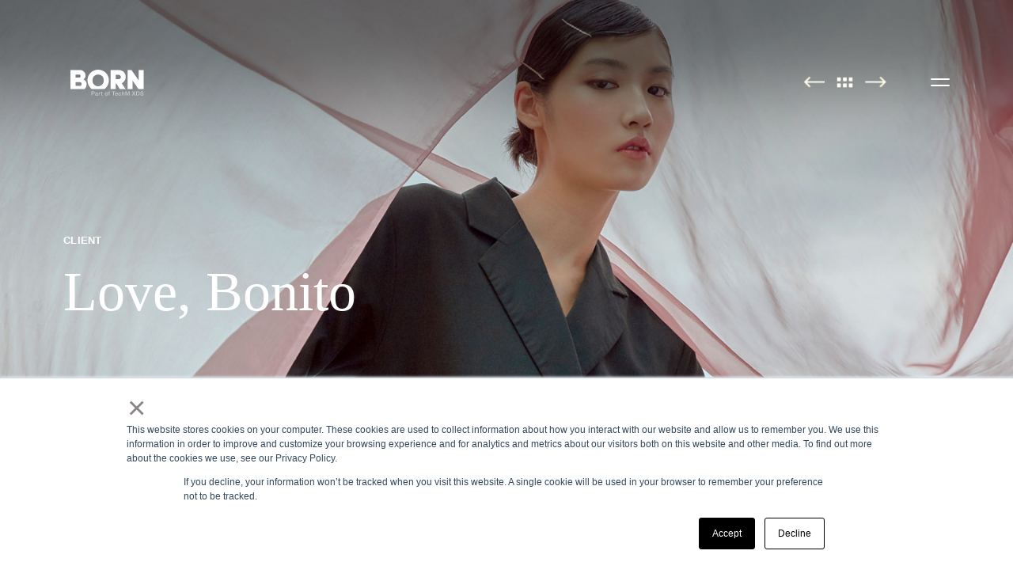

--- FILE ---
content_type: text/html
request_url: https://www.borngroup.com/work/love-bonito/
body_size: 26408
content:
<!doctype html>
<html dir="ltr" lang="en-US" prefix="og: https://ogp.me/ns#">
<head>
  <meta charset="UTF-8">
  <meta name="viewport" content="width=device-width, initial-scale=1">
  <link rel="stylesheet" as="style" rel="preload" href="https://use.typekit.net/unv4dap.css">
  <link rel="stylesheet" as="style" rel="preload" href="https://unpkg.com/flickity-fade@1/flickity-fade.css">

  <script>
    document.documentElement.classList.add('js');
  </script>

    
  <meta http-equiv="x-dns-prefetch-control" content="on">
<script>
var gform;gform||(document.addEventListener("gform_main_scripts_loaded",function(){gform.scriptsLoaded=!0}),window.addEventListener("DOMContentLoaded",function(){gform.domLoaded=!0}),gform={domLoaded:!1,scriptsLoaded:!1,initializeOnLoaded:function(o){gform.domLoaded&&gform.scriptsLoaded?o():!gform.domLoaded&&gform.scriptsLoaded?window.addEventListener("DOMContentLoaded",o):document.addEventListener("gform_main_scripts_loaded",o)},hooks:{action:{},filter:{}},addAction:function(o,n,r,t){gform.addHook("action",o,n,r,t)},addFilter:function(o,n,r,t){gform.addHook("filter",o,n,r,t)},doAction:function(o){gform.doHook("action",o,arguments)},applyFilters:function(o){return gform.doHook("filter",o,arguments)},removeAction:function(o,n){gform.removeHook("action",o,n)},removeFilter:function(o,n,r){gform.removeHook("filter",o,n,r)},addHook:function(o,n,r,t,i){null==gform.hooks[o][n]&&(gform.hooks[o][n]=[]);var e=gform.hooks[o][n];null==i&&(i=n+"_"+e.length),gform.hooks[o][n].push({tag:i,callable:r,priority:t=null==t?10:t})},doHook:function(n,o,r){var t;if(r=Array.prototype.slice.call(r,1),null!=gform.hooks[n][o]&&((o=gform.hooks[n][o]).sort(function(o,n){return o.priority-n.priority}),o.forEach(function(o){"function"!=typeof(t=o.callable)&&(t=window[t]),"action"==n?t.apply(null,r):r[0]=t.apply(null,r)})),"filter"==n)return r[0]},removeHook:function(o,n,t,i){var r;null!=gform.hooks[o][n]&&(r=(r=gform.hooks[o][n]).filter(function(o,n,r){return!!(null!=i&&i!=o.tag||null!=t&&t!=o.priority)}),gform.hooks[o][n]=r)}});
</script>

  <link rel="dns-prefetch" href="https://unpkg.com" />
  <link rel="dns-prefetch" href="https://use.typekit.net" />
  <link rel="dns-prefetch" href="https://secure.gravatar.com" />
  <link rel="dns-prefetch" href="https://www.google.com" />
  <link rel="dns-prefetch" href="https://www.gstatic.com" />
  <title>Love Bonito | BORN Group</title>

		<!-- All in One SEO 4.6.3 - aioseo.com -->
		<meta name="robots" content="max-image-preview:large" />
		<link rel="canonical" href="https://www.borngroup.com/work/love-bonito/" />
		<meta name="generator" content="All in One SEO (AIOSEO) 4.6.3" />
		<meta property="og:locale" content="en_US" />
		<meta property="og:site_name" content="BORN Group | Combining creative, content, and commerce to drive change. Imagine, build, and run human-centered brand experiences." />
		<meta property="og:type" content="article" />
		<meta property="og:title" content="Love Bonito | BORN Group" />
		<meta property="og:url" content="https://www.borngroup.com/work/love-bonito/" />
		<meta property="og:image" content="https://static.borngroup.com/uploads/2020/05/BORN.svg" />
		<meta property="og:image:secure_url" content="https://static.borngroup.com/uploads/2020/05/BORN.svg" />
		<meta property="article:published_time" content="2020-07-31T21:33:01+00:00" />
		<meta property="article:modified_time" content="2023-06-28T06:17:40+00:00" />
		<meta name="twitter:card" content="summary" />
		<meta name="twitter:title" content="Love Bonito | BORN Group" />
		<meta name="twitter:image" content="https://static.borngroup.com/uploads/2020/05/BORN.svg" />
		<script type="application/ld+json" class="aioseo-schema">
			{"@context":"https:\/\/schema.org","@graph":[{"@type":"BreadcrumbList","@id":"https:\/\/www.borngroup.com\/work\/love-bonito\/#breadcrumblist","itemListElement":[{"@type":"ListItem","@id":"https:\/\/www.borngroup.com\/#listItem","position":1,"name":"Home","item":"https:\/\/www.borngroup.com\/","nextItem":"https:\/\/www.borngroup.com\/work\/#listItem"},{"@type":"ListItem","@id":"https:\/\/www.borngroup.com\/work\/#listItem","position":2,"name":"Work","item":"https:\/\/www.borngroup.com\/work\/","nextItem":"https:\/\/www.borngroup.com\/work\/love-bonito\/#listItem","previousItem":"https:\/\/www.borngroup.com\/#listItem"},{"@type":"ListItem","@id":"https:\/\/www.borngroup.com\/work\/love-bonito\/#listItem","position":3,"name":"Love Bonito","previousItem":"https:\/\/www.borngroup.com\/work\/#listItem"}]},{"@type":"Organization","@id":"https:\/\/www.borngroup.com\/#organization","name":"BORN Group","url":"https:\/\/www.borngroup.com\/","logo":{"@type":"ImageObject","url":"https:\/\/static.borngroup.com\/uploads\/2022\/01\/Born-logo-01-1.png","@id":"https:\/\/www.borngroup.com\/work\/love-bonito\/#organizationLogo","width":6000,"height":1817,"caption":"BORN Group"},"image":{"@id":"https:\/\/www.borngroup.com\/work\/love-bonito\/#organizationLogo"},"contactPoint":{"@type":"ContactPoint","telephone":"+12122039437","contactType":"Customer Support"}},{"@type":"WebPage","@id":"https:\/\/www.borngroup.com\/work\/love-bonito\/#webpage","url":"https:\/\/www.borngroup.com\/work\/love-bonito\/","name":"Love Bonito | BORN Group","inLanguage":"en-US","isPartOf":{"@id":"https:\/\/www.borngroup.com\/#website"},"breadcrumb":{"@id":"https:\/\/www.borngroup.com\/work\/love-bonito\/#breadcrumblist"},"datePublished":"2020-07-31T21:33:01-04:00","dateModified":"2023-06-28T02:17:40-04:00"},{"@type":"WebSite","@id":"https:\/\/www.borngroup.com\/#website","url":"https:\/\/www.borngroup.com\/","name":"BORN Group","description":"Combining creative, content, and commerce to drive change. Imagine, build, and run human-centered brand experiences.","inLanguage":"en-US","publisher":{"@id":"https:\/\/www.borngroup.com\/#organization"}}]}
		</script>
		<!-- All in One SEO -->

<link rel='dns-prefetch' href='//code.jquery.com' />
<link rel='dns-prefetch' href='//cdn.jsdelivr.net' />
<link rel='dns-prefetch' href='//use.fontawesome.com' />
<link rel='dns-prefetch' href='//www.google.com' />
<link rel='dns-prefetch' href='//static.borngroup.com' />
<link rel="alternate" type="application/rss+xml" title="BORN Group &raquo; Feed" href="https://www.borngroup.com/feed/" />
<link rel="alternate" type="application/rss+xml" title="BORN Group &raquo; Comments Feed" href="https://www.borngroup.com/comments/feed/" />
<script>
window._wpemojiSettings = {"baseUrl":"https:\/\/s.w.org\/images\/core\/emoji\/15.0.3\/72x72\/","ext":".png","svgUrl":"https:\/\/s.w.org\/images\/core\/emoji\/15.0.3\/svg\/","svgExt":".svg","source":{"concatemoji":"https:\/\/www.borngroup.com\/wp-includes\/js\/wp-emoji-release.min.js?ver=b7622b0a4fdb4c688faa27426a7e1158"}};
/*! This file is auto-generated */
!function(i,n){var o,s,e;function c(e){try{var t={supportTests:e,timestamp:(new Date).valueOf()};sessionStorage.setItem(o,JSON.stringify(t))}catch(e){}}function p(e,t,n){e.clearRect(0,0,e.canvas.width,e.canvas.height),e.fillText(t,0,0);var t=new Uint32Array(e.getImageData(0,0,e.canvas.width,e.canvas.height).data),r=(e.clearRect(0,0,e.canvas.width,e.canvas.height),e.fillText(n,0,0),new Uint32Array(e.getImageData(0,0,e.canvas.width,e.canvas.height).data));return t.every(function(e,t){return e===r[t]})}function u(e,t,n){switch(t){case"flag":return n(e,"\ud83c\udff3\ufe0f\u200d\u26a7\ufe0f","\ud83c\udff3\ufe0f\u200b\u26a7\ufe0f")?!1:!n(e,"\ud83c\uddfa\ud83c\uddf3","\ud83c\uddfa\u200b\ud83c\uddf3")&&!n(e,"\ud83c\udff4\udb40\udc67\udb40\udc62\udb40\udc65\udb40\udc6e\udb40\udc67\udb40\udc7f","\ud83c\udff4\u200b\udb40\udc67\u200b\udb40\udc62\u200b\udb40\udc65\u200b\udb40\udc6e\u200b\udb40\udc67\u200b\udb40\udc7f");case"emoji":return!n(e,"\ud83d\udc26\u200d\u2b1b","\ud83d\udc26\u200b\u2b1b")}return!1}function f(e,t,n){var r="undefined"!=typeof WorkerGlobalScope&&self instanceof WorkerGlobalScope?new OffscreenCanvas(300,150):i.createElement("canvas"),a=r.getContext("2d",{willReadFrequently:!0}),o=(a.textBaseline="top",a.font="600 32px Arial",{});return e.forEach(function(e){o[e]=t(a,e,n)}),o}function t(e){var t=i.createElement("script");t.src=e,t.defer=!0,i.head.appendChild(t)}"undefined"!=typeof Promise&&(o="wpEmojiSettingsSupports",s=["flag","emoji"],n.supports={everything:!0,everythingExceptFlag:!0},e=new Promise(function(e){i.addEventListener("DOMContentLoaded",e,{once:!0})}),new Promise(function(t){var n=function(){try{var e=JSON.parse(sessionStorage.getItem(o));if("object"==typeof e&&"number"==typeof e.timestamp&&(new Date).valueOf()<e.timestamp+604800&&"object"==typeof e.supportTests)return e.supportTests}catch(e){}return null}();if(!n){if("undefined"!=typeof Worker&&"undefined"!=typeof OffscreenCanvas&&"undefined"!=typeof URL&&URL.createObjectURL&&"undefined"!=typeof Blob)try{var e="postMessage("+f.toString()+"("+[JSON.stringify(s),u.toString(),p.toString()].join(",")+"));",r=new Blob([e],{type:"text/javascript"}),a=new Worker(URL.createObjectURL(r),{name:"wpTestEmojiSupports"});return void(a.onmessage=function(e){c(n=e.data),a.terminate(),t(n)})}catch(e){}c(n=f(s,u,p))}t(n)}).then(function(e){for(var t in e)n.supports[t]=e[t],n.supports.everything=n.supports.everything&&n.supports[t],"flag"!==t&&(n.supports.everythingExceptFlag=n.supports.everythingExceptFlag&&n.supports[t]);n.supports.everythingExceptFlag=n.supports.everythingExceptFlag&&!n.supports.flag,n.DOMReady=!1,n.readyCallback=function(){n.DOMReady=!0}}).then(function(){return e}).then(function(){var e;n.supports.everything||(n.readyCallback(),(e=n.source||{}).concatemoji?t(e.concatemoji):e.wpemoji&&e.twemoji&&(t(e.twemoji),t(e.wpemoji)))}))}((window,document),window._wpemojiSettings);
</script>
<link rel='stylesheet' id='gforms_reset_css-css' href='https://www.borngroup.com/wp-content/plugins/gravityforms/legacy/css/formreset.min.css?ver=2.8.0' media='all' />
<link rel='stylesheet' id='gforms_formsmain_css-css' href='https://www.borngroup.com/wp-content/plugins/gravityforms/legacy/css/formsmain.min.css?ver=2.8.0' media='all' />
<link rel='stylesheet' id='gforms_ready_class_css-css' href='https://www.borngroup.com/wp-content/plugins/gravityforms/legacy/css/readyclass.min.css?ver=2.8.0' media='all' />
<link rel='stylesheet' id='gforms_browsers_css-css' href='https://www.borngroup.com/wp-content/plugins/gravityforms/legacy/css/browsers.min.css?ver=2.8.0' media='all' />
<style id='wp-emoji-styles-inline-css'>

	img.wp-smiley, img.emoji {
		display: inline !important;
		border: none !important;
		box-shadow: none !important;
		height: 1em !important;
		width: 1em !important;
		margin: 0 0.07em !important;
		vertical-align: -0.1em !important;
		background: none !important;
		padding: 0 !important;
	}
</style>
<link rel='stylesheet' id='wp-block-library-css' href='https://www.borngroup.com/wp-includes/css/dist/block-library/style.min.css?ver=b7622b0a4fdb4c688faa27426a7e1158' media='all' />
<style id='safe-svg-svg-icon-style-inline-css'>
.safe-svg-cover{text-align:center}.safe-svg-cover .safe-svg-inside{display:inline-block;max-width:100%}.safe-svg-cover svg{height:100%;max-height:100%;max-width:100%;width:100%}

</style>
<style id='classic-theme-styles-inline-css'>
/*! This file is auto-generated */
.wp-block-button__link{color:#fff;background-color:#32373c;border-radius:9999px;box-shadow:none;text-decoration:none;padding:calc(.667em + 2px) calc(1.333em + 2px);font-size:1.125em}.wp-block-file__button{background:#32373c;color:#fff;text-decoration:none}
</style>
<style id='global-styles-inline-css'>
body{--wp--preset--color--black: #000000;--wp--preset--color--cyan-bluish-gray: #abb8c3;--wp--preset--color--white: #ffffff;--wp--preset--color--pale-pink: #f78da7;--wp--preset--color--vivid-red: #cf2e2e;--wp--preset--color--luminous-vivid-orange: #ff6900;--wp--preset--color--luminous-vivid-amber: #fcb900;--wp--preset--color--light-green-cyan: #7bdcb5;--wp--preset--color--vivid-green-cyan: #00d084;--wp--preset--color--pale-cyan-blue: #8ed1fc;--wp--preset--color--vivid-cyan-blue: #0693e3;--wp--preset--color--vivid-purple: #9b51e0;--wp--preset--gradient--vivid-cyan-blue-to-vivid-purple: linear-gradient(135deg,rgba(6,147,227,1) 0%,rgb(155,81,224) 100%);--wp--preset--gradient--light-green-cyan-to-vivid-green-cyan: linear-gradient(135deg,rgb(122,220,180) 0%,rgb(0,208,130) 100%);--wp--preset--gradient--luminous-vivid-amber-to-luminous-vivid-orange: linear-gradient(135deg,rgba(252,185,0,1) 0%,rgba(255,105,0,1) 100%);--wp--preset--gradient--luminous-vivid-orange-to-vivid-red: linear-gradient(135deg,rgba(255,105,0,1) 0%,rgb(207,46,46) 100%);--wp--preset--gradient--very-light-gray-to-cyan-bluish-gray: linear-gradient(135deg,rgb(238,238,238) 0%,rgb(169,184,195) 100%);--wp--preset--gradient--cool-to-warm-spectrum: linear-gradient(135deg,rgb(74,234,220) 0%,rgb(151,120,209) 20%,rgb(207,42,186) 40%,rgb(238,44,130) 60%,rgb(251,105,98) 80%,rgb(254,248,76) 100%);--wp--preset--gradient--blush-light-purple: linear-gradient(135deg,rgb(255,206,236) 0%,rgb(152,150,240) 100%);--wp--preset--gradient--blush-bordeaux: linear-gradient(135deg,rgb(254,205,165) 0%,rgb(254,45,45) 50%,rgb(107,0,62) 100%);--wp--preset--gradient--luminous-dusk: linear-gradient(135deg,rgb(255,203,112) 0%,rgb(199,81,192) 50%,rgb(65,88,208) 100%);--wp--preset--gradient--pale-ocean: linear-gradient(135deg,rgb(255,245,203) 0%,rgb(182,227,212) 50%,rgb(51,167,181) 100%);--wp--preset--gradient--electric-grass: linear-gradient(135deg,rgb(202,248,128) 0%,rgb(113,206,126) 100%);--wp--preset--gradient--midnight: linear-gradient(135deg,rgb(2,3,129) 0%,rgb(40,116,252) 100%);--wp--preset--font-size--small: 13px;--wp--preset--font-size--medium: 20px;--wp--preset--font-size--large: 36px;--wp--preset--font-size--x-large: 42px;--wp--preset--spacing--20: 0.44rem;--wp--preset--spacing--30: 0.67rem;--wp--preset--spacing--40: 1rem;--wp--preset--spacing--50: 1.5rem;--wp--preset--spacing--60: 2.25rem;--wp--preset--spacing--70: 3.38rem;--wp--preset--spacing--80: 5.06rem;--wp--preset--shadow--natural: 6px 6px 9px rgba(0, 0, 0, 0.2);--wp--preset--shadow--deep: 12px 12px 50px rgba(0, 0, 0, 0.4);--wp--preset--shadow--sharp: 6px 6px 0px rgba(0, 0, 0, 0.2);--wp--preset--shadow--outlined: 6px 6px 0px -3px rgba(255, 255, 255, 1), 6px 6px rgba(0, 0, 0, 1);--wp--preset--shadow--crisp: 6px 6px 0px rgba(0, 0, 0, 1);}:where(.is-layout-flex){gap: 0.5em;}:where(.is-layout-grid){gap: 0.5em;}body .is-layout-flex{display: flex;}body .is-layout-flex{flex-wrap: wrap;align-items: center;}body .is-layout-flex > *{margin: 0;}body .is-layout-grid{display: grid;}body .is-layout-grid > *{margin: 0;}:where(.wp-block-columns.is-layout-flex){gap: 2em;}:where(.wp-block-columns.is-layout-grid){gap: 2em;}:where(.wp-block-post-template.is-layout-flex){gap: 1.25em;}:where(.wp-block-post-template.is-layout-grid){gap: 1.25em;}.has-black-color{color: var(--wp--preset--color--black) !important;}.has-cyan-bluish-gray-color{color: var(--wp--preset--color--cyan-bluish-gray) !important;}.has-white-color{color: var(--wp--preset--color--white) !important;}.has-pale-pink-color{color: var(--wp--preset--color--pale-pink) !important;}.has-vivid-red-color{color: var(--wp--preset--color--vivid-red) !important;}.has-luminous-vivid-orange-color{color: var(--wp--preset--color--luminous-vivid-orange) !important;}.has-luminous-vivid-amber-color{color: var(--wp--preset--color--luminous-vivid-amber) !important;}.has-light-green-cyan-color{color: var(--wp--preset--color--light-green-cyan) !important;}.has-vivid-green-cyan-color{color: var(--wp--preset--color--vivid-green-cyan) !important;}.has-pale-cyan-blue-color{color: var(--wp--preset--color--pale-cyan-blue) !important;}.has-vivid-cyan-blue-color{color: var(--wp--preset--color--vivid-cyan-blue) !important;}.has-vivid-purple-color{color: var(--wp--preset--color--vivid-purple) !important;}.has-black-background-color{background-color: var(--wp--preset--color--black) !important;}.has-cyan-bluish-gray-background-color{background-color: var(--wp--preset--color--cyan-bluish-gray) !important;}.has-white-background-color{background-color: var(--wp--preset--color--white) !important;}.has-pale-pink-background-color{background-color: var(--wp--preset--color--pale-pink) !important;}.has-vivid-red-background-color{background-color: var(--wp--preset--color--vivid-red) !important;}.has-luminous-vivid-orange-background-color{background-color: var(--wp--preset--color--luminous-vivid-orange) !important;}.has-luminous-vivid-amber-background-color{background-color: var(--wp--preset--color--luminous-vivid-amber) !important;}.has-light-green-cyan-background-color{background-color: var(--wp--preset--color--light-green-cyan) !important;}.has-vivid-green-cyan-background-color{background-color: var(--wp--preset--color--vivid-green-cyan) !important;}.has-pale-cyan-blue-background-color{background-color: var(--wp--preset--color--pale-cyan-blue) !important;}.has-vivid-cyan-blue-background-color{background-color: var(--wp--preset--color--vivid-cyan-blue) !important;}.has-vivid-purple-background-color{background-color: var(--wp--preset--color--vivid-purple) !important;}.has-black-border-color{border-color: var(--wp--preset--color--black) !important;}.has-cyan-bluish-gray-border-color{border-color: var(--wp--preset--color--cyan-bluish-gray) !important;}.has-white-border-color{border-color: var(--wp--preset--color--white) !important;}.has-pale-pink-border-color{border-color: var(--wp--preset--color--pale-pink) !important;}.has-vivid-red-border-color{border-color: var(--wp--preset--color--vivid-red) !important;}.has-luminous-vivid-orange-border-color{border-color: var(--wp--preset--color--luminous-vivid-orange) !important;}.has-luminous-vivid-amber-border-color{border-color: var(--wp--preset--color--luminous-vivid-amber) !important;}.has-light-green-cyan-border-color{border-color: var(--wp--preset--color--light-green-cyan) !important;}.has-vivid-green-cyan-border-color{border-color: var(--wp--preset--color--vivid-green-cyan) !important;}.has-pale-cyan-blue-border-color{border-color: var(--wp--preset--color--pale-cyan-blue) !important;}.has-vivid-cyan-blue-border-color{border-color: var(--wp--preset--color--vivid-cyan-blue) !important;}.has-vivid-purple-border-color{border-color: var(--wp--preset--color--vivid-purple) !important;}.has-vivid-cyan-blue-to-vivid-purple-gradient-background{background: var(--wp--preset--gradient--vivid-cyan-blue-to-vivid-purple) !important;}.has-light-green-cyan-to-vivid-green-cyan-gradient-background{background: var(--wp--preset--gradient--light-green-cyan-to-vivid-green-cyan) !important;}.has-luminous-vivid-amber-to-luminous-vivid-orange-gradient-background{background: var(--wp--preset--gradient--luminous-vivid-amber-to-luminous-vivid-orange) !important;}.has-luminous-vivid-orange-to-vivid-red-gradient-background{background: var(--wp--preset--gradient--luminous-vivid-orange-to-vivid-red) !important;}.has-very-light-gray-to-cyan-bluish-gray-gradient-background{background: var(--wp--preset--gradient--very-light-gray-to-cyan-bluish-gray) !important;}.has-cool-to-warm-spectrum-gradient-background{background: var(--wp--preset--gradient--cool-to-warm-spectrum) !important;}.has-blush-light-purple-gradient-background{background: var(--wp--preset--gradient--blush-light-purple) !important;}.has-blush-bordeaux-gradient-background{background: var(--wp--preset--gradient--blush-bordeaux) !important;}.has-luminous-dusk-gradient-background{background: var(--wp--preset--gradient--luminous-dusk) !important;}.has-pale-ocean-gradient-background{background: var(--wp--preset--gradient--pale-ocean) !important;}.has-electric-grass-gradient-background{background: var(--wp--preset--gradient--electric-grass) !important;}.has-midnight-gradient-background{background: var(--wp--preset--gradient--midnight) !important;}.has-small-font-size{font-size: var(--wp--preset--font-size--small) !important;}.has-medium-font-size{font-size: var(--wp--preset--font-size--medium) !important;}.has-large-font-size{font-size: var(--wp--preset--font-size--large) !important;}.has-x-large-font-size{font-size: var(--wp--preset--font-size--x-large) !important;}
.wp-block-navigation a:where(:not(.wp-element-button)){color: inherit;}
:where(.wp-block-post-template.is-layout-flex){gap: 1.25em;}:where(.wp-block-post-template.is-layout-grid){gap: 1.25em;}
:where(.wp-block-columns.is-layout-flex){gap: 2em;}:where(.wp-block-columns.is-layout-grid){gap: 2em;}
.wp-block-pullquote{font-size: 1.5em;line-height: 1.6;}
</style>
<link rel='stylesheet' id='cornelius-style-css' href='https://www.borngroup.com/wp-content/themes/cornelius/assets/css/main.bfdf92ce0c357fd40852.css' media='all' />
<link rel='stylesheet' id='slickslider-css' href='//cdn.jsdelivr.net/npm/slick-carousel@1.8.1/slick/slick.css?ver=b7622b0a4fdb4c688faa27426a7e1158' media='all' />
<link rel='stylesheet' id='dashicons-css' href='https://www.borngroup.com/wp-includes/css/dashicons.min.css?ver=b7622b0a4fdb4c688faa27426a7e1158' media='all' />
<link rel='stylesheet' id='thickbox-css' href='https://www.borngroup.com/wp-includes/js/thickbox/thickbox.css?ver=b7622b0a4fdb4c688faa27426a7e1158' media='all' />
<link rel='stylesheet' id='popup-maker-site-css' href='https://www.borngroup.com/wp-content/plugins/popup-maker/assets/css/pum-site.min.css?ver=1.19.0' media='all' />
<style id='popup-maker-site-inline-css'>
/* Popup Google Fonts */
@import url('//fonts.googleapis.com/css?family=Montserrat:100');

/* Popup Theme 26077: Framed Border */
.pum-theme-26077, .pum-theme-framed-border { background-color: rgba( 255, 255, 255, 0.50 ) } 
.pum-theme-26077 .pum-container, .pum-theme-framed-border .pum-container { padding: 18px; border-radius: 0px; border: 20px outset #dd3333; box-shadow: 1px 1px 3px 0px rgba( 2, 2, 2, 0.97 ) inset; background-color: rgba( 255, 251, 239, 1.00 ) } 
.pum-theme-26077 .pum-title, .pum-theme-framed-border .pum-title { color: #000000; text-align: left; text-shadow: 0px 0px 0px rgba( 2, 2, 2, 0.23 ); font-family: inherit; font-weight: 100; font-size: 32px; line-height: 36px } 
.pum-theme-26077 .pum-content, .pum-theme-framed-border .pum-content { color: #2d2d2d; font-family: inherit; font-weight: 100 } 
.pum-theme-26077 .pum-content + .pum-close, .pum-theme-framed-border .pum-content + .pum-close { position: absolute; height: 20px; width: 20px; left: auto; right: -20px; bottom: auto; top: -20px; padding: 0px; color: #ffffff; font-family: Tahoma; font-weight: 700; font-size: 16px; line-height: 18px; border: 1px none #ffffff; border-radius: 0px; box-shadow: 0px 0px 0px 0px rgba( 2, 2, 2, 0.23 ); text-shadow: 0px 0px 0px rgba( 0, 0, 0, 0.23 ); background-color: rgba( 0, 0, 0, 0.55 ) } 

/* Popup Theme 26078: Floating Bar - Soft Blue */
.pum-theme-26078, .pum-theme-floating-bar { background-color: rgba( 255, 255, 255, 0.00 ) } 
.pum-theme-26078 .pum-container, .pum-theme-floating-bar .pum-container { padding: 8px; border-radius: 0px; border: 1px none #000000; box-shadow: 1px 1px 3px 0px rgba( 2, 2, 2, 0.23 ); background-color: rgba( 238, 246, 252, 1.00 ) } 
.pum-theme-26078 .pum-title, .pum-theme-floating-bar .pum-title { color: #505050; text-align: left; text-shadow: 0px 0px 0px rgba( 2, 2, 2, 0.23 ); font-family: inherit; font-weight: 400; font-size: 32px; line-height: 36px } 
.pum-theme-26078 .pum-content, .pum-theme-floating-bar .pum-content { color: #505050; font-family: inherit; font-weight: 400 } 
.pum-theme-26078 .pum-content + .pum-close, .pum-theme-floating-bar .pum-content + .pum-close { position: absolute; height: 18px; width: 18px; left: auto; right: 5px; bottom: auto; top: 50%; padding: 0px; color: #505050; font-family: Sans-Serif; font-weight: 700; font-size: 15px; line-height: 18px; border: 1px solid #505050; border-radius: 15px; box-shadow: 0px 0px 0px 0px rgba( 2, 2, 2, 0.00 ); text-shadow: 0px 0px 0px rgba( 0, 0, 0, 0.00 ); background-color: rgba( 255, 255, 255, 0.00 ); transform: translate(0, -50%) } 

/* Popup Theme 26079: Content Only - For use with page builders or block editor */
.pum-theme-26079, .pum-theme-content-only { background-color: rgba( 0, 0, 0, 0.70 ) } 
.pum-theme-26079 .pum-container, .pum-theme-content-only .pum-container { padding: 0px; border-radius: 0px; border: 1px none #000000; box-shadow: 0px 0px 0px 0px rgba( 2, 2, 2, 0.00 ) } 
.pum-theme-26079 .pum-title, .pum-theme-content-only .pum-title { color: #000000; text-align: left; text-shadow: 0px 0px 0px rgba( 2, 2, 2, 0.23 ); font-family: inherit; font-weight: 400; font-size: 32px; line-height: 36px } 
.pum-theme-26079 .pum-content, .pum-theme-content-only .pum-content { color: #8c8c8c; font-family: inherit; font-weight: 400 } 
.pum-theme-26079 .pum-content + .pum-close, .pum-theme-content-only .pum-content + .pum-close { position: absolute; height: 18px; width: 18px; left: auto; right: 7px; bottom: auto; top: 7px; padding: 0px; color: #000000; font-family: inherit; font-weight: 700; font-size: 20px; line-height: 20px; border: 1px none #ffffff; border-radius: 15px; box-shadow: 0px 0px 0px 0px rgba( 2, 2, 2, 0.00 ); text-shadow: 0px 0px 0px rgba( 0, 0, 0, 0.00 ); background-color: rgba( 255, 255, 255, 0.00 ) } 

/* Popup Theme 26072: Default Theme */
.pum-theme-26072, .pum-theme-default-theme { background-color: rgba( 255, 255, 255, 1.00 ) } 
.pum-theme-26072 .pum-container, .pum-theme-default-theme .pum-container { padding: 18px; border-radius: 0px; border: 1px none #000000; box-shadow: 1px 1px 3px 0px rgba( 2, 2, 2, 0.23 ); background-color: rgba( 249, 249, 249, 1.00 ) } 
.pum-theme-26072 .pum-title, .pum-theme-default-theme .pum-title { color: #000000; text-align: left; text-shadow: 0px 0px 0px rgba( 2, 2, 2, 0.23 ); font-family: inherit; font-weight: 400; font-size: 32px; font-style: normal; line-height: 36px } 
.pum-theme-26072 .pum-content, .pum-theme-default-theme .pum-content { color: #8c8c8c; font-family: inherit; font-weight: 400; font-style: inherit } 
.pum-theme-26072 .pum-content + .pum-close, .pum-theme-default-theme .pum-content + .pum-close { position: absolute; height: auto; width: auto; left: auto; right: 0px; bottom: auto; top: 0px; padding: 8px; color: #ffffff; font-family: inherit; font-weight: 400; font-size: 12px; font-style: inherit; line-height: 36px; border: 1px none #ffffff; border-radius: 0px; box-shadow: 1px 1px 3px 0px rgba( 2, 2, 2, 0.23 ); text-shadow: 0px 0px 0px rgba( 0, 0, 0, 0.23 ); background-color: rgba( 0, 183, 205, 1.00 ) } 

/* Popup Theme 26073: Light Box */
.pum-theme-26073, .pum-theme-lightbox { background-color: rgba( 0, 0, 0, 0.60 ) } 
.pum-theme-26073 .pum-container, .pum-theme-lightbox .pum-container { padding: 18px; border-radius: 3px; border: 8px solid #000000; box-shadow: 0px 0px 30px 0px rgba( 2, 2, 2, 1.00 ); background-color: rgba( 255, 255, 255, 1.00 ) } 
.pum-theme-26073 .pum-title, .pum-theme-lightbox .pum-title { color: #000000; text-align: left; text-shadow: 0px 0px 0px rgba( 2, 2, 2, 0.23 ); font-family: inherit; font-weight: 100; font-size: 32px; line-height: 36px } 
.pum-theme-26073 .pum-content, .pum-theme-lightbox .pum-content { color: #000000; font-family: inherit; font-weight: 100 } 
.pum-theme-26073 .pum-content + .pum-close, .pum-theme-lightbox .pum-content + .pum-close { position: absolute; height: 26px; width: 26px; left: auto; right: -13px; bottom: auto; top: -13px; padding: 0px; color: #ffffff; font-family: Arial; font-weight: 100; font-size: 24px; line-height: 24px; border: 2px solid #ffffff; border-radius: 26px; box-shadow: 0px 0px 15px 1px rgba( 2, 2, 2, 0.75 ); text-shadow: 0px 0px 0px rgba( 0, 0, 0, 0.23 ); background-color: rgba( 0, 0, 0, 1.00 ) } 

/* Popup Theme 26074: Enterprise Blue */
.pum-theme-26074, .pum-theme-enterprise-blue { background-color: rgba( 0, 0, 0, 0.70 ) } 
.pum-theme-26074 .pum-container, .pum-theme-enterprise-blue .pum-container { padding: 28px; border-radius: 5px; border: 1px none #000000; box-shadow: 0px 10px 25px 4px rgba( 2, 2, 2, 0.50 ); background-color: rgba( 255, 255, 255, 1.00 ) } 
.pum-theme-26074 .pum-title, .pum-theme-enterprise-blue .pum-title { color: #315b7c; text-align: left; text-shadow: 0px 0px 0px rgba( 2, 2, 2, 0.23 ); font-family: inherit; font-weight: 100; font-size: 34px; line-height: 36px } 
.pum-theme-26074 .pum-content, .pum-theme-enterprise-blue .pum-content { color: #2d2d2d; font-family: inherit; font-weight: 100 } 
.pum-theme-26074 .pum-content + .pum-close, .pum-theme-enterprise-blue .pum-content + .pum-close { position: absolute; height: 28px; width: 28px; left: auto; right: 8px; bottom: auto; top: 8px; padding: 4px; color: #ffffff; font-family: Times New Roman; font-weight: 100; font-size: 20px; line-height: 20px; border: 1px none #ffffff; border-radius: 42px; box-shadow: 0px 0px 0px 0px rgba( 2, 2, 2, 0.23 ); text-shadow: 0px 0px 0px rgba( 0, 0, 0, 0.23 ); background-color: rgba( 49, 91, 124, 1.00 ) } 

/* Popup Theme 26075: Hello Box */
.pum-theme-26075, .pum-theme-hello-box { background-color: rgba( 0, 0, 0, 0.75 ) } 
.pum-theme-26075 .pum-container, .pum-theme-hello-box .pum-container { padding: 30px; border-radius: 80px; border: 14px solid #81d742; box-shadow: 0px 0px 0px 0px rgba( 2, 2, 2, 0.00 ); background-color: rgba( 255, 255, 255, 1.00 ) } 
.pum-theme-26075 .pum-title, .pum-theme-hello-box .pum-title { color: #2d2d2d; text-align: left; text-shadow: 0px 0px 0px rgba( 2, 2, 2, 0.23 ); font-family: Montserrat; font-weight: 100; font-size: 32px; line-height: 36px } 
.pum-theme-26075 .pum-content, .pum-theme-hello-box .pum-content { color: #2d2d2d; font-family: inherit; font-weight: 100 } 
.pum-theme-26075 .pum-content + .pum-close, .pum-theme-hello-box .pum-content + .pum-close { position: absolute; height: auto; width: auto; left: auto; right: -30px; bottom: auto; top: -30px; padding: 0px; color: #2d2d2d; font-family: Times New Roman; font-weight: 100; font-size: 32px; line-height: 28px; border: 1px none #ffffff; border-radius: 28px; box-shadow: 0px 0px 0px 0px rgba( 2, 2, 2, 0.23 ); text-shadow: 0px 0px 0px rgba( 0, 0, 0, 0.23 ); background-color: rgba( 255, 255, 255, 1.00 ) } 

/* Popup Theme 26076: Cutting Edge */
.pum-theme-26076, .pum-theme-cutting-edge { background-color: rgba( 0, 0, 0, 0.50 ) } 
.pum-theme-26076 .pum-container, .pum-theme-cutting-edge .pum-container { padding: 18px; border-radius: 0px; border: 1px none #000000; box-shadow: 0px 10px 25px 0px rgba( 2, 2, 2, 0.50 ); background-color: rgba( 30, 115, 190, 1.00 ) } 
.pum-theme-26076 .pum-title, .pum-theme-cutting-edge .pum-title { color: #ffffff; text-align: left; text-shadow: 0px 0px 0px rgba( 2, 2, 2, 0.23 ); font-family: Sans-Serif; font-weight: 100; font-size: 26px; line-height: 28px } 
.pum-theme-26076 .pum-content, .pum-theme-cutting-edge .pum-content { color: #ffffff; font-family: inherit; font-weight: 100 } 
.pum-theme-26076 .pum-content + .pum-close, .pum-theme-cutting-edge .pum-content + .pum-close { position: absolute; height: 24px; width: 24px; left: auto; right: 0px; bottom: auto; top: 0px; padding: 0px; color: #1e73be; font-family: Times New Roman; font-weight: 100; font-size: 32px; line-height: 24px; border: 1px none #ffffff; border-radius: 0px; box-shadow: -1px 1px 1px 0px rgba( 2, 2, 2, 0.10 ); text-shadow: -1px 1px 1px rgba( 0, 0, 0, 0.10 ); background-color: rgba( 238, 238, 34, 1.00 ) } 

#pum-26420 {z-index: 1999999999}
#pum-26081 {z-index: 1999999999}
#pum-26083 {z-index: 1999999999}
#pum-26080 {z-index: 1999999999}

</style>
<link rel='stylesheet' id='ald-styles-css' href='https://www.borngroup.com/wp-content/plugins/ajax-load-more-anything/assets/styles.min.css?ver=3.3.8' media='all' />
<script src="https://code.jquery.com/jquery-3.5.1.min.js?ver=b7622b0a4fdb4c688faa27426a7e1158" id="jquery-js"></script>
<script defer='defer' src="https://www.borngroup.com/wp-content/plugins/gravityforms/js/jquery.json.min.js?ver=2.8.0" id="gform_json-js"></script>
<script id="gform_gravityforms-js-extra">
var gf_global = {"gf_currency_config":{"name":"U.S. Dollar","symbol_left":"$","symbol_right":"","symbol_padding":"","thousand_separator":",","decimal_separator":".","decimals":2,"code":"USD"},"base_url":"https:\/\/www.borngroup.com\/wp-content\/plugins\/gravityforms","number_formats":[],"spinnerUrl":"https:\/\/www.borngroup.com\/wp-content\/plugins\/gravityforms\/images\/spinner.svg","version_hash":"feaf0df09f574bbf3df2cd63acb04461","strings":{"newRowAdded":"New row added.","rowRemoved":"Row removed","formSaved":"The form has been saved.  The content contains the link to return and complete the form."}};
var gf_global = {"gf_currency_config":{"name":"U.S. Dollar","symbol_left":"$","symbol_right":"","symbol_padding":"","thousand_separator":",","decimal_separator":".","decimals":2,"code":"USD"},"base_url":"https:\/\/www.borngroup.com\/wp-content\/plugins\/gravityforms","number_formats":[],"spinnerUrl":"https:\/\/www.borngroup.com\/wp-content\/plugins\/gravityforms\/images\/spinner.svg","version_hash":"feaf0df09f574bbf3df2cd63acb04461","strings":{"newRowAdded":"New row added.","rowRemoved":"Row removed","formSaved":"The form has been saved.  The content contains the link to return and complete the form."}};
var gf_global = {"gf_currency_config":{"name":"U.S. Dollar","symbol_left":"$","symbol_right":"","symbol_padding":"","thousand_separator":",","decimal_separator":".","decimals":2,"code":"USD"},"base_url":"https:\/\/www.borngroup.com\/wp-content\/plugins\/gravityforms","number_formats":[],"spinnerUrl":"https:\/\/www.borngroup.com\/wp-content\/plugins\/gravityforms\/images\/spinner.svg","version_hash":"feaf0df09f574bbf3df2cd63acb04461","strings":{"newRowAdded":"New row added.","rowRemoved":"Row removed","formSaved":"The form has been saved.  The content contains the link to return and complete the form."}};
var gform_i18n = {"datepicker":{"days":{"monday":"Mo","tuesday":"Tu","wednesday":"We","thursday":"Th","friday":"Fr","saturday":"Sa","sunday":"Su"},"months":{"january":"January","february":"February","march":"March","april":"April","may":"May","june":"June","july":"July","august":"August","september":"September","october":"October","november":"November","december":"December"},"firstDay":1,"iconText":"Select date"}};
var gf_legacy_multi = {"":"1","45":"1"};
var gform_gravityforms = {"strings":{"invalid_file_extension":"This type of file is not allowed. Must be one of the following:","delete_file":"Delete this file","in_progress":"in progress","file_exceeds_limit":"File exceeds size limit","illegal_extension":"This type of file is not allowed.","max_reached":"Maximum number of files reached","unknown_error":"There was a problem while saving the file on the server","currently_uploading":"Please wait for the uploading to complete","cancel":"Cancel","cancel_upload":"Cancel this upload","cancelled":"Cancelled"},"vars":{"images_url":"https:\/\/www.borngroup.com\/wp-content\/plugins\/gravityforms\/images"}};
</script>
<script defer='defer' src="https://www.borngroup.com/wp-content/plugins/gravityforms/js/gravityforms.min.js?ver=2.8.0" id="gform_gravityforms-js"></script>
<script defer='defer' src="https://www.borngroup.com/wp-content/plugins/gravityforms/assets/js/dist/utils.min.js?ver=59d951b75d934ae23e0ea7f9776264aa" id="gform_gravityforms_utils-js"></script>
<script src="https://use.fontawesome.com/9e672ac733.js?ver=4.7.0" id="font-awesome-5-js"></script>
<script defer='defer' src="https://www.google.com/recaptcha/api.js?hl=en&amp;ver=b7622b0a4fdb4c688faa27426a7e1158#038;render=explicit" id="gform_recaptcha-js"></script>
<link rel="https://api.w.org/" href="https://www.borngroup.com/wp-json/" /><link rel="alternate" type="application/json" href="https://www.borngroup.com/wp-json/wp/v2/pages/3748" /><link rel="EditURI" type="application/rsd+xml" title="RSD" href="https://www.borngroup.com/xmlrpc.php?rsd" />
<link rel='shortlink' href='https://www.borngroup.com/?p=3748' />
<link rel="alternate" type="application/json+oembed" href="https://www.borngroup.com/wp-json/oembed/1.0/embed?url=https%3A%2F%2Fwww.borngroup.com%2Fwork%2Flove-bonito%2F" />
<link rel="alternate" type="text/xml+oembed" href="https://www.borngroup.com/wp-json/oembed/1.0/embed?url=https%3A%2F%2Fwww.borngroup.com%2Fwork%2Flove-bonito%2F&#038;format=xml" />
    <!-- <script src="https://www.datadoghq-browser-agent.com/datadog-rum.js" type="text/javascript"></script>
    <script>
      window.DD_RUM && window.DD_RUM.init({
          applicationId: 'd610b802-ffe7-4f77-9a33-53945f5a0b0b',
          clientToken: 'pubad62a7f268415358df7d0c4458166db9',
          site: 'datadoghq.eu',
          service:'born-stage-site',
          // Specify a version number to identify the deployed version of your application in Datadog
          // version: '1.0.0',
          sampleRate: 100,
          trackInteractions: true
      });
    </script> -->
    <script src="//rum-static.pingdom.net/pa-5bbd164bcea07b0016000248.js" async></script>
      <script>
    window['_fs_debug'] = false;
    window['_fs_host'] = 'fullstory.com';
    window['_fs_script'] = 'edge.fullstory.com/s/fs.js';
    window['_fs_org'] = '17THXM';
    window['_fs_namespace'] = 'FS';
    (function(m,n,e,t,l,o,g,y){
      if (e in m) {if(m.console && m.console.log) { m.console.log('FullStory namespace conflict. Please set window["_fs_namespace"].');} return;}
      g=m[e]=function(a,b,s){g.q?g.q.push([a,b,s]):g._api(a,b,s);};g.q=[];
      o=n.createElement(t);o.async=1;o.crossOrigin='anonymous';o.src='https://'+_fs_script;
      y=n.getElementsByTagName(t)[0];y.parentNode.insertBefore(o,y);
      g.identify=function(i,v,s){g(l,{uid:i},s);if(v)g(l,v,s)};g.setUserVars=function(v,s){g(l,v,s)};g.event=function(i,v,s){g('event',{n:i,p:v},s)};
      g.anonymize=function(){g.identify(!!0)};
      g.shutdown=function(){g("rec",!1)};g.restart=function(){g("rec",!0)};
      g.log = function(a,b){g("log",[a,b])};
      g.consent=function(a){g("consent",!arguments.length||a)};
      g.identifyAccount=function(i,v){o='account';v=v||{};v.acctId=i;g(o,v)};
      g.clearUserCookie=function(){};
      g.setVars=function(n, p){g('setVars',[n,p]);};
      g._w={};y='XMLHttpRequest';g._w[y]=m[y];y='fetch';g._w[y]=m[y];
      if(m[y])m[y]=function(){return g._w[y].apply(this,arguments)};
      g._v="1.3.0";
    })(window,document,window['_fs_namespace'],'script','user');
  </script>
  <link rel="icon" href="https://static.borngroup.com/uploads/2020/10/cropped-favicon-32x32.png" sizes="32x32" />
<link rel="icon" href="https://static.borngroup.com/uploads/2020/10/cropped-favicon-192x192.png" sizes="192x192" />
<link rel="apple-touch-icon" href="https://static.borngroup.com/uploads/2020/10/cropped-favicon-180x180.png" />
<meta name="msapplication-TileImage" content="https://static.borngroup.com/uploads/2020/10/cropped-favicon-270x270.png" />
		<style id="wp-custom-css">
			.page-id-595 main section.cs-grid{
	padding-right: 0 !important;
	padding-left: 0 !important;
}
.page-id-595 main section.cs-grid.container{
	grid-gap:0 !important; height: 100% !important;
}
.page-id-595 main section.cs-grid.container .cs-grid-item{
	height: 100% !important;
}
#about-section-type-more{
	background:#fafafa;
}
.site-footer-newsletter .gform_wrapper .gform_footer input[type=submit]{
	color:#000!important;
}
@media (min-width: 1280px)
{
.about-section-people-filter-list li {
    margin-left: 64px;
}
}

.tech-mahindra-copy {
    font-family: proxima-nova,-apple-system,BlinkMacSystemFont,segoe ui,Roboto,helvetica neue,Arial,sans-serif;
    font-size: 18px;
    font-weight: 300;
    line-height: 1.5666;
}
.tech-mahindra-title {
    margin-bottom: 20px;
    font-size: 70px;
    font-family: big-caslon-fb,serif;
    font-weight: 400;
    line-height: 1.1666;
}


		</style>
		<style type="text/css">.work-grid .cs-grid-item{display:none}.loadMoreBtn{color:#fff;text-align:center;display:flex;align-items:center;justify-content:space-around;grid-column:span 4}span.loadMoreBtn-label{background-color:transparent;border-color:#00b0bb;color:#00b0bb;background-clip:padding-box;width:100px;text-transform:uppercase;letter-spacing:.03em;display:inline-flex;align-items:center;justify-content:center;line-height:1.1;font-size:13px;font-weight:700;height:100px;border-radius:50%;padding:12px;border:2px solid;margin:10px 0;margin-left:10px}span.loadMoreBtn-label:hover{border-color:rgba(0,176,187,.7);color:#fff}span.loadMoreBtn-label:hover{background-color:rgba(0,176,187,.7)}@media screen and (max-width:420px){.span.loadMoreBtn-label{width:65px;height:65px;font-size:11px}}</style></head>

<body class="page-template-default page page-id-3748 page-child parent-pageid-595 wp-custom-logo has-custom-cursor  no-sidebar page-love-bonito">




<div id="born_loader" class="born_center"><img src="https://www.borngroup.com/wp-content/themes/cornelius/images/born-loader.gif"></div>





<div id="site-menu" class="site-menu" aria-hidden="true">
  <div class="site-menu-body container grid" role="dialog">
    <nav class="site-menu-secondary-nav"><ul class="site-menu-secondary-nav-list" data-hover-within><li id="menu-item-1459" class="menu-item menu-item-type-post_type menu-item-object-page menu-item-1459"><a href="https://www.borngroup.com/views/">Views</a></li>
<li id="menu-item-178" class="menu-item menu-item-type-post_type menu-item-object-page menu-item-178"><a href="https://www.borngroup.com/news/">News</a></li>
<li id="menu-item-10674" class="menu-item menu-item-type-post_type menu-item-object-page menu-item-10674"><a href="https://www.borngroup.com/partners/">Partners</a></li>
<li id="menu-item-176" class="menu-item menu-item-type-post_type menu-item-object-page menu-item-176"><a href="https://www.borngroup.com/contact/">Contact</a></li>
</ul></nav><nav class="site-menu-main-nav"><ul id="menu-main" class="site-menu-main-nav-list" data-hover-within><li id="menu-item-1016" class="menu-item menu-item-type-post_type menu-item-object-page current-page-ancestor menu-item-1016"><a href="https://www.borngroup.com/work/">Work</a></li>
<li id="menu-item-91" class="menu-item menu-item-type-post_type menu-item-object-page menu-item-91"><a href="https://www.borngroup.com/services/">Services</a></li>
<li id="menu-item-1458" class="menu-item menu-item-type-post_type menu-item-object-page menu-item-1458"><a href="https://www.borngroup.com/industries/">Industries</a></li>
<li id="menu-item-88" class="menu-item menu-item-type-post_type menu-item-object-page menu-item-88"><a href="https://www.borngroup.com/about/">About</a></li>
<li id="menu-item-search" class="menu-item menu-item-type-search menu-item-object-search menu-item-search"><a href="/?s"><img src="https://www.borngroup.com/wp-content/themes/cornelius/images/Icon_Search.svg" width="30" height="30" alt="Search" title="Search"></a></form></a></li></ul></nav>  </div>
</div>

<div id="page" class="site">
  <a class="skip-link u-sr-only u-sr-only-focusable"
     href="#main">Skip to content</a>

  <header class="site-header container site-header--dark">
    <div class="site-branding">
      <a  class="custom-logo-link" href="https://www.borngroup.com/">
        <svg version="1.1" class="site-logo" width="111px" height="45px" xmlns="http://www.w3.org/2000/svg" xmlns:xlink="http://www.w3.org/1999/xlink"
             viewBox="0 0 305.3 138" style="enable-background:new 0 0 305.3 138;" xml:space="preserve">
            <style type="text/css">
              .st0{display:none;}
              .st1{display:inline;}
              .st2{font-family:'HelveticaNeue-Medium';}
              .st3{font-size:22.3355px;}
              .st4{fill:#FFFFFF;}
              .st5{fill:#CCCCCB;}
              .st6{display:inline;fill:#FFFFFF;}
            </style>

            <g id="BORN_logo__x28_outline_x29_">
            <g>
              <path class="st4 str-d" d="M72.8,80.3c0-6.8-3.4-13.8-11.9-18.1c5.4-3.8,7.8-9.5,7.7-15.1C68.5,36.7,60,26,47.4,26H10.3v73.3h54.8
			C70.2,94.4,72.8,87.4,72.8,80.3z M29.7,43.8h15c3.1,0,4.8,2.7,4.8,5.5c0,2.9-1.6,5.7-5,5.7H29.7V43.8z M47.2,87.7H29.7V73.1h17.5
			c4.1,0,6.2,3.7,6.2,7.3C53.4,84.1,51.3,87.7,47.2,87.7z"/>
              <path class="st4 str-u" d="M159.1,66.2c0-23.6-18.7-41.5-41.6-41.5S76,42.6,76,66.2c0,14,6.5,25.8,16.5,33.1h49.8
			C152.5,92,159.1,80.1,159.1,66.2z M117,88.8c-10.9-0.1-21.5-7.6-21.5-22.6s10.6-22.4,21.5-22.7c11.1-0.2,22.3,7.3,22.3,22.7
			C139.4,81.4,128.1,88.9,117,88.8z"/>
              <path class="st4 str-d" d="M185.5,79.3h3.2L201,99.4h22.7l-14.9-22c10.2-4.9,15.3-14.9,15.5-24.4c0.2-13.3-9-26.9-27.4-26.9h-30.9v73.3
			h19.3V79.3z M185.5,44.6h11.1c6,0,9,4.6,8.9,8.9c-0.1,4-3.2,8.2-8.9,8.2h-11.1V44.6z"/>
              <polygon class="st4 str-d" points="251,67.2 273.6,99.4 293.8,99.4 293.8,26 274.4,26 274.4,66.1 246.7,26 231.6,26 231.6,99.4
			251,99.4 		"/>
            </g>
            <g class="str-d">
              <path class="st5" d="M91.5,108.6h7c1.1,0,2,0.2,2.8,0.5c0.7,0.3,1.3,0.7,1.6,1.2c0.4,0.5,0.6,1,0.8,1.6s0.2,1.1,0.2,1.6
			s-0.1,1-0.2,1.6c-0.1,0.6-0.4,1.1-0.8,1.6c-0.4,0.5-0.9,0.9-1.6,1.2s-1.6,0.5-2.8,0.5h-4.2v6.1h-2.8L91.5,108.6L91.5,108.6z
			 M94.3,116.2h4.1c0.3,0,0.6,0,1-0.1s0.6-0.2,0.9-0.4c0.3-0.2,0.5-0.5,0.7-0.8s0.3-0.8,0.3-1.3c0-0.5-0.1-1-0.2-1.3
			s-0.4-0.6-0.6-0.8c-0.2-0.2-0.5-0.3-0.9-0.4s-0.7-0.1-1-0.1h-4.1L94.3,116.2L94.3,116.2z"/>
              <path class="st5" d="M116.2,122c0,0.3,0,0.5,0.1,0.7s0.2,0.2,0.5,0.2c0.1,0,0.2,0,0.3,0s0.2,0,0.4,0v1.8c-0.1,0-0.2,0.1-0.4,0.1
			s-0.3,0.1-0.4,0.1s-0.3,0-0.5,0.1s-0.3,0-0.4,0c-0.5,0-1-0.1-1.3-0.3c-0.3-0.2-0.6-0.6-0.7-1.1c-0.5,0.5-1.1,0.9-1.9,1.1
			c-0.7,0.2-1.5,0.3-2.1,0.3c-0.5,0-1-0.1-1.5-0.2c-0.5-0.1-0.9-0.4-1.3-0.6c-0.4-0.3-0.7-0.6-0.9-1c-0.2-0.4-0.3-0.9-0.3-1.5
			c0-0.7,0.1-1.3,0.4-1.7c0.3-0.5,0.6-0.8,1-1c0.4-0.2,0.9-0.4,1.4-0.5s1.1-0.2,1.6-0.3c0.5-0.1,0.9-0.1,1.3-0.2s0.8-0.1,1.1-0.2
			c0.3-0.1,0.6-0.2,0.8-0.4c0.2-0.2,0.3-0.5,0.3-0.8c0-0.3-0.1-0.6-0.2-0.8c-0.2-0.2-0.4-0.4-0.6-0.5c-0.2-0.1-0.5-0.2-0.8-0.2
			c-0.3,0-0.5-0.1-0.8-0.1c-0.7,0-1.3,0.1-1.8,0.5c-0.5,0.3-0.7,0.8-0.8,1.4h-2.5c0-0.7,0.2-1.4,0.5-1.9c0.3-0.5,0.7-0.9,1.2-1.2
			s1-0.5,1.6-0.6c0.6-0.1,1.2-0.2,1.9-0.2c0.6,0,1.1,0.1,1.7,0.2s1,0.3,1.5,0.6s0.8,0.6,1.1,1c0.3,0.4,0.4,0.9,0.4,1.5L116.2,122
			L116.2,122z M113.7,118.8c-0.4,0.2-0.9,0.4-1.4,0.5s-1.1,0.1-1.7,0.2c-0.3,0-0.5,0.1-0.8,0.2c-0.2,0.1-0.5,0.2-0.7,0.3
			s-0.4,0.3-0.5,0.6s-0.2,0.5-0.2,0.8c0,0.3,0.1,0.5,0.2,0.7c0.2,0.2,0.4,0.4,0.6,0.5s0.5,0.2,0.8,0.2s0.5,0.1,0.8,0.1
			c0.3,0,0.6,0,0.9-0.1c0.3-0.1,0.6-0.2,0.9-0.4c0.3-0.2,0.5-0.4,0.7-0.7c0.2-0.3,0.3-0.6,0.3-1L113.7,118.8L113.7,118.8z"/>
              <path class="st5" d="M119.4,113h2.4v2.2h0c0.1-0.3,0.2-0.6,0.4-0.9c0.2-0.3,0.5-0.6,0.8-0.8s0.6-0.4,1-0.6
			c0.4-0.1,0.8-0.2,1.1-0.2c0.3,0,0.5,0,0.6,0c0.1,0,0.2,0,0.4,0v2.5c-0.2,0-0.4-0.1-0.5-0.1s-0.4,0-0.5,0c-0.4,0-0.8,0.1-1.2,0.3
			s-0.7,0.4-1,0.8c-0.3,0.3-0.5,0.8-0.7,1.2s-0.2,1.1-0.2,1.7v5.5h-2.5L119.4,113L119.4,113z"/>
              <path class="st5" d="M127.5,113h1.9v-3.5h2.5v3.5h2.3v1.9H132v6.2c0,0.3,0,0.5,0,0.7s0.1,0.4,0.2,0.5s0.2,0.2,0.4,0.3
			c0.2,0.1,0.4,0.1,0.7,0.1c0.2,0,0.4,0,0.5,0c0.2,0,0.4,0,0.5-0.1v2c-0.3,0-0.6,0.1-0.8,0.1s-0.5,0-0.8,0c-0.7,0-1.2-0.1-1.6-0.2
			s-0.7-0.3-1-0.6c-0.2-0.2-0.4-0.5-0.5-0.9c-0.1-0.4-0.1-0.8-0.1-1.3v-6.8h-1.9L127.5,113L127.5,113z"/>
              <path class="st5" d="M149.5,124.9c-0.9,0-1.8-0.1-2.5-0.5c-0.7-0.3-1.3-0.7-1.8-1.3s-0.9-1.2-1.1-1.9c-0.3-0.7-0.4-1.6-0.4-2.5
			c0-0.9,0.1-1.7,0.4-2.4s0.6-1.4,1.1-1.9s1.1-1,1.8-1.3c0.7-0.3,1.5-0.5,2.5-0.5c0.9,0,1.8,0.1,2.5,0.5s1.3,0.7,1.8,1.3
			c0.5,0.5,0.9,1.2,1.1,1.9c0.3,0.8,0.4,1.6,0.4,2.4c0,0.9-0.1,1.7-0.4,2.5s-0.6,1.4-1.1,1.9s-1.1,1-1.8,1.3
			C151.2,124.7,150.4,124.9,149.5,124.9z M149.5,122.9c0.6,0,1.1-0.1,1.5-0.4s0.8-0.5,1-0.9s0.5-0.8,0.6-1.3c0.1-0.5,0.2-1,0.2-1.5
			c0-0.5-0.1-1-0.2-1.5s-0.3-0.9-0.6-1.3s-0.6-0.7-1-0.9s-0.9-0.4-1.5-0.4c-0.6,0-1.1,0.1-1.5,0.4s-0.8,0.5-1,0.9s-0.5,0.8-0.6,1.3
			s-0.2,1-0.2,1.5c0,0.5,0.1,1,0.2,1.5c0.1,0.5,0.3,0.9,0.6,1.3c0.3,0.4,0.6,0.7,1,0.9S148.9,122.9,149.5,122.9z"/>
              <path class="st5" d="M156.8,113h1.9v-1c0-0.7,0.1-1.3,0.3-1.8s0.4-0.8,0.7-1c0.3-0.2,0.6-0.4,1-0.5s0.8-0.1,1.2-0.1
			c0.8,0,1.4,0,1.8,0.2v2c-0.2,0-0.3-0.1-0.5-0.1c-0.2,0-0.4,0-0.7,0c-0.3,0-0.6,0.1-0.9,0.2c-0.2,0.2-0.4,0.5-0.4,1v1.2h2.2v1.9
			h-2.2v9.6h-2.5v-9.6h-1.9L156.8,113L156.8,113z"/>
              <path class="st5" d="M171,108.6h12.9v2.4h-5.1v13.5H176V111h-5V108.6z"/>
              <path class="st5" d="M185.4,119.5c0,0.5,0.1,0.9,0.2,1.3c0.1,0.4,0.3,0.8,0.6,1.1s0.6,0.6,1,0.8c0.4,0.2,0.9,0.3,1.4,0.3
			c0.7,0,1.3-0.2,1.8-0.5s0.8-0.8,1-1.4h2.4c-0.1,0.6-0.4,1.2-0.7,1.7c-0.3,0.5-0.7,0.9-1.2,1.2c-0.5,0.3-1,0.6-1.5,0.8
			s-1.2,0.3-1.8,0.3c-0.9,0-1.7-0.1-2.4-0.5c-0.7-0.3-1.3-0.7-1.8-1.2c-0.5-0.5-0.9-1.2-1.1-1.9c-0.2-0.7-0.4-1.6-0.4-2.5
			c0-0.8,0.1-1.6,0.4-2.3c0.3-0.7,0.6-1.4,1.1-1.9c0.5-0.6,1.1-1,1.8-1.3s1.5-0.5,2.3-0.5c0.9,0,1.7,0.2,2.5,0.6
			c0.7,0.4,1.3,0.9,1.8,1.5c0.5,0.6,0.8,1.3,1,2.2c0.2,0.8,0.3,1.6,0.2,2.5L185.4,119.5L185.4,119.5z M191.3,117.8
			c0-0.4-0.1-0.8-0.3-1.2s-0.3-0.7-0.6-1s-0.5-0.5-0.9-0.7s-0.7-0.3-1.2-0.3c-0.5,0-0.9,0.1-1.2,0.2c-0.4,0.2-0.7,0.4-0.9,0.6
			s-0.5,0.6-0.6,1s-0.2,0.8-0.3,1.2L191.3,117.8L191.3,117.8z"/>
              <path class="st5" d="M204.1,116.9c-0.1-0.7-0.4-1.2-0.9-1.6c-0.5-0.4-1.1-0.5-1.8-0.5c-0.3,0-0.7,0.1-1,0.2
			c-0.4,0.1-0.7,0.3-1,0.6c-0.3,0.3-0.6,0.7-0.8,1.3c-0.2,0.5-0.3,1.2-0.3,2.1c0,0.5,0.1,1,0.2,1.4c0.1,0.5,0.3,0.9,0.5,1.3
			s0.6,0.7,1,0.9c0.4,0.2,0.9,0.4,1.4,0.4c0.8,0,1.4-0.2,1.8-0.7s0.8-1.1,0.9-1.9h2.5c-0.2,1.5-0.8,2.6-1.7,3.5
			c-0.9,0.8-2.1,1.2-3.6,1.2c-0.9,0-1.7-0.1-2.4-0.5c-0.7-0.3-1.3-0.7-1.8-1.2c-0.5-0.5-0.8-1.2-1.1-1.9c-0.2-0.7-0.4-1.5-0.4-2.4
			c0-0.9,0.1-1.7,0.4-2.4c0.2-0.8,0.6-1.4,1.1-2c0.5-0.6,1.1-1,1.8-1.3s1.5-0.5,2.5-0.5c0.7,0,1.3,0.1,1.9,0.3s1.1,0.4,1.6,0.8
			c0.5,0.3,0.9,0.8,1.1,1.3s0.5,1.1,0.5,1.9L204.1,116.9L204.1,116.9z"/>
              <path class="st5" d="M209.2,108.6h2.5v5.9h0c0.3-0.5,0.8-1,1.4-1.3s1.3-0.5,2.1-0.5c1.3,0,2.3,0.3,3,1s1.1,1.6,1.1,3v7.9h-2.5
			v-7.3c0-0.9-0.2-1.6-0.6-2s-0.9-0.6-1.7-0.6c-0.4,0-0.8,0.1-1.2,0.2s-0.6,0.4-0.9,0.6s-0.4,0.6-0.6,1c-0.1,0.4-0.2,0.8-0.2,1.2
			v6.8h-2.5V108.6z"/>
              <path class="st5" d="M222.9,108.6h3.9l4.4,12.5h0l4.3-12.5h3.9v16h-2.7v-12.3h0l-4.4,12.3H230l-4.4-12.3h0v12.3h-2.7L222.9,108.6
			L222.9,108.6z"/>
              <path class="st5" d="M248.6,108.6h3.3l3.6,5.6l3.8-5.6h3.1l-5.3,7.7l5.7,8.3h-3.4l-4-6.1l-4,6.1h-3.2l5.7-8.3L248.6,108.6z"/>
              <path class="st5" d="M264.9,108.6h6.6c1.2,0,2.3,0.2,3.2,0.6s1.6,1,2.2,1.7s1,1.6,1.3,2.5c0.3,1,0.4,2,0.4,3.1s-0.1,2.1-0.4,3.1
			c-0.3,1-0.7,1.8-1.3,2.5c-0.6,0.7-1.3,1.3-2.2,1.7s-2,0.6-3.2,0.6h-6.6V108.6z M267.7,122.3h2.8c1.1,0,2-0.1,2.7-0.4
			s1.2-0.7,1.6-1.2s0.7-1.1,0.8-1.8s0.2-1.4,0.2-2.2s-0.1-1.5-0.2-2.2c-0.1-0.7-0.4-1.3-0.8-1.8s-0.9-0.9-1.6-1.2
			c-0.7-0.3-1.6-0.4-2.7-0.4h-2.8V122.3z"/>
              <path class="st5" d="M283.4,119.2c0,0.6,0.1,1.1,0.3,1.6s0.5,0.8,0.9,1.1s0.8,0.5,1.3,0.6c0.5,0.1,1,0.2,1.6,0.2
			c0.6,0,1.1-0.1,1.6-0.2c0.4-0.1,0.8-0.3,1-0.5c0.3-0.2,0.5-0.5,0.6-0.8c0.1-0.3,0.2-0.6,0.2-0.9c0-0.6-0.1-1.1-0.4-1.4
			s-0.6-0.5-0.9-0.6c-0.6-0.2-1.2-0.4-2-0.6c-0.8-0.2-1.7-0.4-2.8-0.7c-0.7-0.2-1.2-0.4-1.7-0.7c-0.5-0.3-0.8-0.6-1.1-1
			c-0.3-0.4-0.5-0.7-0.6-1.1c-0.1-0.4-0.2-0.8-0.2-1.2c0-0.8,0.2-1.5,0.5-2.1s0.8-1.1,1.3-1.5c0.5-0.4,1.2-0.7,1.9-0.9
			c0.7-0.2,1.4-0.3,2.1-0.3c0.8,0,1.6,0.1,2.4,0.3c0.7,0.2,1.4,0.5,1.9,1s1,1,1.3,1.6c0.3,0.6,0.5,1.4,0.5,2.2h-2.8
			c-0.1-1-0.4-1.8-1-2.2c-0.6-0.4-1.4-0.6-2.4-0.6c-0.3,0-0.7,0-1,0.1s-0.7,0.2-0.9,0.3c-0.3,0.2-0.5,0.4-0.7,0.6
			c-0.2,0.3-0.3,0.6-0.3,1c0,0.6,0.2,1,0.5,1.3c0.3,0.3,0.8,0.6,1.4,0.7c0.1,0,0.3,0.1,0.7,0.2c0.4,0.1,0.9,0.2,1.4,0.4
			c0.5,0.1,1,0.3,1.5,0.4c0.5,0.1,0.8,0.2,1,0.3c0.5,0.2,1,0.4,1.4,0.7s0.7,0.6,1,1c0.3,0.4,0.5,0.8,0.6,1.2
			c0.1,0.4,0.2,0.8,0.2,1.2c0,0.9-0.2,1.7-0.5,2.3s-0.8,1.1-1.4,1.5c-0.6,0.4-1.3,0.7-2,0.9c-0.8,0.2-1.5,0.3-2.3,0.3
			c-0.9,0-1.8-0.1-2.6-0.3c-0.8-0.2-1.5-0.6-2.1-1s-1.1-1-1.4-1.8c-0.4-0.7-0.5-1.6-0.6-2.6L283.4,119.2L283.4,119.2z"/>
            </g>
          </g>
      </svg>
      </a>
    </div>

                
          <div id="page_nav">
                          <a href="https://www.borngroup.com/work/telstra/"><img class="page_nav_back" src="https://www.borngroup.com/wp-content/themes/cornelius/images/page-back.png" alt="Previous Page"></a>
                        <a href="https://www.borngroup.com/work/"><img class="page_nav_all" src="https://www.borngroup.com/wp-content/themes/cornelius/images/page-all.png" alt="All Pages"></a>
                          <a href="https://www.borngroup.com/work/att-2/"><img class="page_nav_next" src="https://www.borngroup.com/wp-content/themes/cornelius/images/page-next.png" alt="Next Page"></a>
                      </div>
                  
    <button class="site-menu-toggle" aria-label="Open" data-cursor-text="Open" aria-controls="site-menu" aria-expanded="false" data-dialog-toggle="site-menu">
      <span class="u-sr-only">Primary Menu</span>
    </button>
  </header>

  <main id="main" class="site-main">
    



    


  
  <section class="cs-2-hero cs-2-hero--light">
    <div class="cs-2-hero-main">
            <img decoding="async" class="cs-2-hero-bg" src="https://static.borngroup.com/uploads/2020/07/Masthead-1440x0-c-default.jpg" srcset="https://static.borngroup.com/uploads/2020/07/Masthead.jpg" alt="">
      
            <div class="cs-2-hero-main-client-desktop">
        <p class="label-heading">Client</p>
        <h1>Love, Bonito</h1>
      </div>
    </div>

    <div class="cs-2-hero-content container">
      <div class="cs-2-hero-details grid">
        <div class="cs-2-hero-section cs-2-hero-main-client-mobile">
          <p class="label-heading">Client</p>
          <h1>Love, Bonito</h1>
        </div>
        <div class="cs-2-hero-section">
          <h5>Project</h5>
          <p>Love, Bonito</p>
        </div>
        <div class="cs-2-hero-section">
          <h5>Industry</h5>
                      <p>B2C</p>
                      <p>Fashion</p>
                  </div>
        <div class="cs-2-hero-section cs-2-hero-section--services">
          <h5>Services</h5>
                      <p>Brand Experience (Bx)</p>
                      <p>Commerce Enablement</p>
                      <p>Content and Creative</p>
                      <p>Customer Experience (Cx)</p>
                  </div>

        <img decoding="async" class="cs-2-hero-logo" src="https://static.borngroup.com/uploads/2020/10/LoveBonito_logo_white.svg" alt="">
      </div>

      <img decoding="async" class="cs-2-hero-screenshot-desktop" src="https://static.borngroup.com/uploads/2020/07/Bitmap-3-1280x0-c-default.jpg" srcset="https://static.borngroup.com/uploads/2020/07/Bitmap-3.jpg" alt="">
    </div>
  </section>

<style type="text/css">
 .label-heading{
  font-size: 13px;
    font-weight: 700;
    line-height: 1.34;
    text-transform: uppercase;
    letter-spacing: 0.02em;
 }
</style>



<section class="cs-intro container grid">
  <div class="cs-intro-main">
    <h2 class="h5 cs-intro-title">Background</h2>
    Love, Bonito is one of Singapore’s top online fashion labels with a strong presence across the APAC region. Highly reputed for striking a balance between style and affordability, the brand designs collections for everyday women whilst staying true to their manifesto &#8211; “For the woman you are, and the woman you want to be.”
  </div>

  <div class="cs-intro-column">
    <h3 class="h5 cs-intro-title">Brief</h3>
    Alongside Love, Bonito’s rebranding efforts and growth plans, the client wanted BORN to redesign and redevelop the online commerce platform to better reflect the brand while improving the overall consumer experience.
  </div>

  <div class="cs-intro-column">
    <h3 class="h5 cs-intro-title">Goals</h3>
    Create authentic experiences through a highly valuable platform with exceptional fashion, beauty and content for women. Improve engagement and conversion with a thoughtful and frictionless shopping experience.
  </div>
</section>



<section class="case-study-screenshot-section case-study-screenshot-section--light">
      
                  <img decoding="async" class="csss-screenshot" src="https://static.borngroup.com/uploads/2020/08/Group-4-1280x0-c-default.jpg" srcset="https://static.borngroup.com/uploads/2020/08/Group-4.jpg" alt=""  >
          
          </div>
      </section>






<section class="video-section video-section--autoplay  loop">
  <video class="video" preload="auto" playsinline  muted autoplay preload playsinline loop  >
     <source src="https://static.borngroup.com/uploads/2020/09/Love-Bonito_cropped_video.mp4" type="video/mp4">
  </video>
  
  </section>



<section class="case-study-screenshot-section case-study-screenshot-section--light">
            

<section class="cs-point  cs-point--light container">
  <div class="cs-point-content">
    <h2 class="h5 cs-point-title">Modular Development</h2>
    <p>BORN crafted a brand-led eCommerce experience to help Love, Bonito tell the story of their brand and product lines. Every component of the site was examined and perfected, reflecting the level of care and thoughtfulness unique to the brand. The site architecture was completely transformed to align with their vision and growth plans. </p>

  </div>
</section>
    
    
          
                          

        <div class="csss-screenshot-holder container" style="margin-top: 52.96875%;">
          <img decoding="async" class="csss-screenshot" src="https://static.borngroup.com/uploads/2020/10/LoveBonito_desktop2-1280x0-c-default.jpg" srcset="https://static.borngroup.com/uploads/2020/10/LoveBonito_desktop2.jpg" alt=""  style="margin-top: -52.96875vw;">

          
          
                  <img decoding="async" class="csss-screenshot" src="https://static.borngroup.com/uploads/2020/10/LoveBonito_desktop3-1-1280x0-c-default.jpg" srcset="https://static.borngroup.com/uploads/2020/10/LoveBonito_desktop3-1.jpg" alt=""  >
          
          </div>
      </section>




<section class="cs-point cs-point--fullscreen cs-point--light container">
  <div class="cs-point-content">
    <h2 class="h5 cs-point-title">Omni-Channel Experience</h2>
    The revamped eCommerce site introduced a number of features to ensure customers could seamlessly switch between their online and offline experience. This included an In-Store Availability function, which allowed customers to see if a specific size and color is available at a preferred store location.
  </div>
</section>



<section class="cs-split-screen-banner">
  <div class="cs-split-screen-column">
    <img decoding="async" class="cs-split-screen-image" src="https://static.borngroup.com/uploads/2020/08/BitmapL.jpg" alt="">
  </div>
  <div class="cs-split-screen-column">
    <img decoding="async" class="cs-split-screen-mobile-screenshot" src="https://static.borngroup.com/uploads/2020/08/mobile_homepage_6-300x0-c-default.jpg" srcset="https://static.borngroup.com/uploads/2020/08/mobile_homepage_6.jpg" alt="">
  </div>
</section>



<section class="case-study-screenshot-section case-study-screenshot-section--light">
      
                  <img decoding="async" class="csss-screenshot" src="" srcset="" alt=""  >
          
          
                          

        <div class="csss-screenshot-holder container" style="margin-top: 132.265625%;">
          <img decoding="async" class="csss-screenshot" src="https://static.borngroup.com/uploads/2020/08/Case-Study-Module2-1280x0-c-default.jpg" srcset="https://static.borngroup.com/uploads/2020/08/Case-Study-Module2.jpg" alt=""  style="margin-top: -132.265625vw;">

          
          </div>
      </section>



<section class="cs-showcase container">
  <div class="cs-showcase-content">
    <h2 class="h5 cs-showcase-title">Fully responsive</h2>
    The online commerce platform has been redesigned to reflect more of Love, Bonito’s latest branding on mobile as well.
  </div>
  <div class="cs-showcase-screenshots-holder">
    <div class="cs-showcase-thing">
      <div class="cs-showcase-screenshots">
                  <img decoding="async" src="https://static.borngroup.com/uploads/2020/08/M-1-4-458x0-c-default.jpg" srcset="https://static.borngroup.com/uploads/2020/08/M-1-4.jpg"
               alt="">
                  <img decoding="async" src="https://static.borngroup.com/uploads/2020/08/M-2-2-458x0-c-default.jpg" srcset="https://static.borngroup.com/uploads/2020/08/M-2-2.jpg"
               alt="">
                  <img decoding="async" src="https://static.borngroup.com/uploads/2020/08/M-3-2-458x0-c-default.jpg" srcset="https://static.borngroup.com/uploads/2020/08/M-3-2.jpg"
               alt="">
                  <img decoding="async" src="https://static.borngroup.com/uploads/2020/08/M-4-1-458x0-c-default.jpg" srcset="https://static.borngroup.com/uploads/2020/08/M-4-1.jpg"
               alt="">
              </div>
      <div class="cs-showcase-screenshots">
                  <img decoding="async" src="https://static.borngroup.com/uploads/2020/08/M-5-1-458x0-c-default.jpg" srcset="https://static.borngroup.com/uploads/2020/08/M-5-1.jpg"
               alt="">
                  <img decoding="async" src="https://static.borngroup.com/uploads/2020/08/M-6-2-458x0-c-default.jpg" srcset="https://static.borngroup.com/uploads/2020/08/M-6-2.jpg"
               alt="">
                  <img decoding="async" src="https://static.borngroup.com/uploads/2020/08/M-7-2-458x0-c-default.jpg" srcset="https://static.borngroup.com/uploads/2020/08/M-7-2.jpg"
               alt="">
                  <img decoding="async" src="https://static.borngroup.com/uploads/2020/08/M-8-2-458x0-c-default.jpg" srcset="https://static.borngroup.com/uploads/2020/08/M-8-2.jpg"
               alt="">
              </div>
    </div>
  </div>
</section>




<section class="cs-point cs-point--fullscreen cs-point--light container">
  <div class="cs-point-content">
    <h2 class="h5 cs-point-title">Love, Bonito</h2>
    “For the woman you are, and the woman you want to be.”
  </div>
</section>






<section class="banner       banner--has-overlay  ">
      <div  aria-hidden="true" class="banner-background lax" style="background-image: url('https://static.borngroup.com/uploads/2020/09/tata_cover.jpg')"></div>
  
  
  <a href=https://www.borngroup.com/work/tata/ class="banner-content-holder" data-custom-cursor data-cursor-text="Learn More">
    <div  class="banner-content container lax">
      <header class="banner-header lax" >
                  <div class="u-text-small-caps">Next Case Study &#8211; Tata Cliq</div>
                      </header>

      <div class="banner-copy lax"
              >
        <div>
                      <h2 class="banner-title">A Global Marketplace&#8217;s Digital Transformation</h2>
          
          
                      <div class="banner-tagline banner-tagline--half-width">
              <p class="">We designed and delivered a flexible, scalable platform that perfectly encapsulated the luxury experience. </p>
            </div>
          
          
                  </div>

              </div>
    </div>
  </a>
</section>


<div class="office-slider">
  <div class="office-observer-target">
    <ul class="office-slider-list office-slider-list--1">
                                            <li class="office_r_0">
            <a href="#born-costa-rica" data-dialog-show="contact-modal-officecontact" class="office-slider-city link-underline" data-timezone="America/Costa_Rica" data-cursor-text="Contact Costa Rica">
              Costa Rica
            </a>
          </li>
                                      <li class="office_r_0">
            <a href="#born-malaysia" data-dialog-show="contact-modal-officecontact" class="office-slider-city link-underline" data-timezone="Asia/Brunei" data-cursor-text="Contact Malaysia">
              Malaysia
            </a>
          </li>
                                      <li class="office_r_0">
            <a href="#born-new-york" data-dialog-show="contact-modal-officecontact" class="office-slider-city link-underline" data-timezone="America/New_York" data-cursor-text="Contact New York">
              New York
            </a>
          </li>
                                      <li class="office_r_0">
            <a href="#born-toronto" data-dialog-show="contact-modal-officecontact" class="office-slider-city link-underline" data-timezone="America/Toronto" data-cursor-text="Contact Toronto">
              Toronto
            </a>
          </li>
                                      <li class="office_r_0">
            <a href="#born-new-jersey" data-dialog-show="contact-modal-officecontact" class="office-slider-city link-underline" data-timezone="America/New_York" data-cursor-text="Contact New Jersey">
              New Jersey
            </a>
          </li>
                                      <li class="office_r_0">
            <a href="#born-chicago" data-dialog-show="contact-modal-officecontact" class="office-slider-city link-underline" data-timezone="America/Chicago" data-cursor-text="Contact Chicago">
              Chicago
            </a>
          </li>
                                                    <li class="office_r_1">
            <a href="#born-costa-rica" data-dialog-show="contact-modal-officecontact" class="office-slider-city link-underline" data-timezone="America/Costa_Rica" data-cursor-text="Contact Costa Rica">
              Costa Rica
            </a>
          </li>
                                      <li class="office_r_1">
            <a href="#born-malaysia" data-dialog-show="contact-modal-officecontact" class="office-slider-city link-underline" data-timezone="Asia/Brunei" data-cursor-text="Contact Malaysia">
              Malaysia
            </a>
          </li>
                                      <li class="office_r_1">
            <a href="#born-new-york" data-dialog-show="contact-modal-officecontact" class="office-slider-city link-underline" data-timezone="America/New_York" data-cursor-text="Contact New York">
              New York
            </a>
          </li>
                                      <li class="office_r_1">
            <a href="#born-toronto" data-dialog-show="contact-modal-officecontact" class="office-slider-city link-underline" data-timezone="America/Toronto" data-cursor-text="Contact Toronto">
              Toronto
            </a>
          </li>
                                      <li class="office_r_1">
            <a href="#born-new-jersey" data-dialog-show="contact-modal-officecontact" class="office-slider-city link-underline" data-timezone="America/New_York" data-cursor-text="Contact New Jersey">
              New Jersey
            </a>
          </li>
                                      <li class="office_r_1">
            <a href="#born-chicago" data-dialog-show="contact-modal-officecontact" class="office-slider-city link-underline" data-timezone="America/Chicago" data-cursor-text="Contact Chicago">
              Chicago
            </a>
          </li>
              
    </ul>
    <ul class="office-slider-list office-slider-list--2">
                                            <li class="office_r_0">
            <a href="#born-london" data-dialog-show="contact-modal-officecontact" class="office-slider-city link-underline" data-timezone="Europe/London" data-cursor-text="Contact London">               London
            </a>
          </li>
                                      <li class="office_r_0">
            <a href="#born-chennai" data-dialog-show="contact-modal-officecontact" class="office-slider-city link-underline" data-timezone="Asia/Kolkata" data-cursor-text="Contact Chennai">               Chennai
            </a>
          </li>
                                      <li class="office_r_0">
            <a href="#born-pune" data-dialog-show="contact-modal-officecontact" class="office-slider-city link-underline" data-timezone="Asia/Kolkata" data-cursor-text="Contact Pune">               Pune
            </a>
          </li>
                                      <li class="office_r_0">
            <a href="#born-singapore" data-dialog-show="contact-modal-officecontact" class="office-slider-city link-underline" data-timezone="Asia/Singapore" data-cursor-text="Contact Singapore">               Singapore
            </a>
          </li>
                                      <li class="office_r_0">
            <a href="#born-bangalore" data-dialog-show="contact-modal-officecontact" class="office-slider-city link-underline" data-timezone="Asia/Kolkata" data-cursor-text="Contact Bangalore">               Bangalore
            </a>
          </li>
                                      <li class="office_r_0">
            <a href="#born-tokyo" data-dialog-show="contact-modal-officecontact" class="office-slider-city link-underline" data-timezone="Asia/Tokyo" data-cursor-text="Contact Tokyo">               Tokyo
            </a>
          </li>
                                                    <li class="office_r_1">
            <a href="#born-london" data-dialog-show="contact-modal-officecontact" class="office-slider-city link-underline" data-timezone="Europe/London" data-cursor-text="Contact London">               London
            </a>
          </li>
                                      <li class="office_r_1">
            <a href="#born-chennai" data-dialog-show="contact-modal-officecontact" class="office-slider-city link-underline" data-timezone="Asia/Kolkata" data-cursor-text="Contact Chennai">               Chennai
            </a>
          </li>
                                      <li class="office_r_1">
            <a href="#born-pune" data-dialog-show="contact-modal-officecontact" class="office-slider-city link-underline" data-timezone="Asia/Kolkata" data-cursor-text="Contact Pune">               Pune
            </a>
          </li>
                                      <li class="office_r_1">
            <a href="#born-singapore" data-dialog-show="contact-modal-officecontact" class="office-slider-city link-underline" data-timezone="Asia/Singapore" data-cursor-text="Contact Singapore">               Singapore
            </a>
          </li>
                                      <li class="office_r_1">
            <a href="#born-bangalore" data-dialog-show="contact-modal-officecontact" class="office-slider-city link-underline" data-timezone="Asia/Kolkata" data-cursor-text="Contact Bangalore">               Bangalore
            </a>
          </li>
                                      <li class="office_r_1">
            <a href="#born-tokyo" data-dialog-show="contact-modal-officecontact" class="office-slider-city link-underline" data-timezone="Asia/Tokyo" data-cursor-text="Contact Tokyo">               Tokyo
            </a>
          </li>
                  </ul>
  </div>
</div>

<div class="modal" aria-hidden="true" id="contact-modal-officecontact">
  <div class="modal-overlay" data-dialog-close></div>
  <div class="modal-dialog" role="dialog">
    <header class="modal-header">
      <h2 class="modal-title">Contact </h2>
      <button class="modal-close" data-dialog-close><span class="u-sr-only">Close modal</span></button>
    </header>
    <div class="modal-body" >
      
                <div class='gf_browser_gecko gform_wrapper gform_legacy_markup_wrapper gform-theme--no-framework' data-form-theme='legacy' data-form-index='0' id='gform_wrapper_40' style='display:none'><div id='gf_40' class='gform_anchor' tabindex='-1'></div><form method='post' enctype='multipart/form-data' target='gform_ajax_frame_40' id='gform_40'  action='/work/love-bonito/#gf_40' data-formid='40' novalidate> 
 <input type='hidden' class='gforms-pum' value='{"closepopup":false,"closedelay":1,"openpopup":false,"openpopup_id":0}' />
                        <div class='gform-body gform_body'><ul id='gform_fields_40' class='gform_fields top_label form_sublabel_below description_below'><li id="field_40_36" class="gfield gfield--type-select gfield_contains_required field_sublabel_below gfield--no-description field_description_below gfield_visibility_visible"  data-js-reload="field_40_36" ><label class='gfield_label gform-field-label' for='input_40_36'>Office Location<span class="gfield_required"><span class="gfield_required gfield_required_asterisk">*</span></span></label><div class='ginput_container ginput_container_select'><select name='input_36' id='input_40_36' class='medium gfield_select'    aria-required="true" aria-invalid="false" ><option value='Costa Rica' >Costa Rica</option><option value='Bangalore' >Bangalore</option><option value='Chennai' >Chennai</option><option value='Chicago' >Chicago</option><option value='London' >London</option><option value='Malaysia' >Malaysia</option><option value='Manila' >Manila</option><option value='New Jersey' >New Jersey</option><option value='New York' >New York</option><option value='Pune' >Pune</option><option value='Singapore' >Singapore</option><option value='Tokyo' >Tokyo</option><option value='Toronto' >Toronto</option></select></div></li><li id="field_40_33" class="gfield gfield--type-radio gfield--type-choice gform-custom-radio-button gfield_contains_required field_sublabel_below gfield--no-description field_description_below gfield_visibility_visible"  data-js-reload="field_40_33" ><label class='gfield_label gform-field-label' >What would you like to talk about?<span class="gfield_required"><span class="gfield_required gfield_required_asterisk">*</span></span></label><div class='ginput_container ginput_container_radio'><ul class='gfield_radio' id='input_40_33'>
			<li class='gchoice gchoice_40_33_0'>
				<input name='input_33' type='radio' value='New Business' checked='checked' id='choice_40_33_0'    />
				<label for='choice_40_33_0' id='label_40_33_0' class='gform-field-label gform-field-label--type-inline'>New Business</label>
			</li>
			<li class='gchoice gchoice_40_33_1'>
				<input name='input_33' type='radio' value='Careers'  id='choice_40_33_1'    />
				<label for='choice_40_33_1' id='label_40_33_1' class='gform-field-label gform-field-label--type-inline'>Careers</label>
			</li>
			<li class='gchoice gchoice_40_33_2'>
				<input name='input_33' type='radio' value='Other'  id='choice_40_33_2'    />
				<label for='choice_40_33_2' id='label_40_33_2' class='gform-field-label gform-field-label--type-inline'>Other</label>
			</li></ul></div></li><li id="field_40_8" class="gfield gfield--type-text gfield--half gfield_contains_required field_sublabel_below gfield--no-description field_description_below hidden_label gfield_visibility_visible"  data-js-reload="field_40_8" ><label class='gfield_label gform-field-label' for='input_40_8'>First Name *<span class="gfield_required"><span class="gfield_required gfield_required_asterisk">*</span></span></label><div class='ginput_container ginput_container_text'><input name='input_8' id='input_40_8' type='text' value='' class='medium'    placeholder='First Name *' aria-required="true" aria-invalid="false"   /> </div></li><li id="field_40_34" class="gfield gfield--type-text gfield--half gfield_contains_required field_sublabel_below gfield--no-description field_description_below hidden_label gfield_visibility_visible"  data-js-reload="field_40_34" ><label class='gfield_label gform-field-label' for='input_40_34'>Last Name *<span class="gfield_required"><span class="gfield_required gfield_required_asterisk">*</span></span></label><div class='ginput_container ginput_container_text'><input name='input_34' id='input_40_34' type='text' value='' class='medium'    placeholder='Last Name *' aria-required="true" aria-invalid="false"   /> </div></li><li id="field_40_10" class="gfield gfield--type-text gfield--half gfield_contains_required field_sublabel_below gfield--no-description field_description_below hidden_label gfield_visibility_visible"  data-js-reload="field_40_10" ><label class='gfield_label gform-field-label' for='input_40_10'>Telephone *<span class="gfield_required"><span class="gfield_required gfield_required_asterisk">*</span></span></label><div class='ginput_container ginput_container_text'><input name='input_10' id='input_40_10' type='text' value='' class='medium'    placeholder='Telephone *' aria-required="true" aria-invalid="false"   /> </div></li><li id="field_40_16" class="gfield gfield--type-email gfield--half gfield_contains_required field_sublabel_below gfield--no-description field_description_below hidden_label gfield_visibility_visible"  data-js-reload="field_40_16" ><label class='gfield_label gform-field-label' for='input_40_16'>Email<span class="gfield_required"><span class="gfield_required gfield_required_asterisk">*</span></span></label><div class='ginput_container ginput_container_email'>
                            <input name='input_16' id='input_40_16' type='email' value='' class='medium'   placeholder='Email *' aria-required="true" aria-invalid="false"  />
                        </div></li><li id="field_40_9" class="gfield gfield--type-text gfield--half field_sublabel_below gfield--no-description field_description_below hidden_label gfield_visibility_visible"  data-js-reload="field_40_9" ><label class='gfield_label gform-field-label' for='input_40_9'>Company</label><div class='ginput_container ginput_container_text'><input name='input_9' id='input_40_9' type='text' value='' class='medium'    placeholder='Company'  aria-invalid="false"   /> </div></li><li id="field_40_18" class="gfield gfield--type-text gfield--half field_sublabel_below gfield--no-description field_description_below hidden_label gfield_visibility_visible"  data-js-reload="field_40_18" ><label class='gfield_label gform-field-label' for='input_40_18'>Project Type</label><div class='ginput_container ginput_container_text'><input name='input_18' id='input_40_18' type='text' value='' class='medium'    placeholder='Project Type'  aria-invalid="false"   /> </div></li><li id="field_40_17" class="gfield gfield--type-text gfield--half field_sublabel_below gfield--no-description field_description_below hidden_label gfield_visibility_visible"  data-js-reload="field_40_17" ><label class='gfield_label gform-field-label' for='input_40_17'>Budget</label><div class='ginput_container ginput_container_text'><input name='input_17' id='input_40_17' type='text' value='' class='medium'    placeholder='Budget'  aria-invalid="false"   /> </div></li><li id="field_40_40" class="gfield gfield--type-select gfield--width-full field_sublabel_below gfield--no-description field_description_below gfield_visibility_visible"  data-js-reload="field_40_40" ><label class='gfield_label gform-field-label' for='input_40_40'>How did you hear about BORN?</label><div class='ginput_container ginput_container_select'><select name='input_40' id='input_40_40' class='large gfield_select'     aria-invalid="false" ><option value='Email' >Email</option><option value='Event' >Event</option><option value='Linkedin' >Linkedin</option><option value='Twitter' >Twitter</option><option value='Recommendation' >Recommendation</option><option value='Vendor Referral' >Vendor Referral</option><option value='Advertisement' >Advertisement</option><option value='Other' >Other</option></select></div></li><li id="field_40_32" class="gfield gfield--type-website field_sublabel_below gfield--no-description field_description_below hidden_label gfield_visibility_visible"  data-js-reload="field_40_32" ><label class='gfield_label gform-field-label' for='input_40_32'>Link to portfolio</label><div class='ginput_container ginput_container_website'>
                    <input name='input_32' id='input_40_32' type='url' value='' class='medium'    placeholder='Link to portfolio'  aria-invalid="false"/>
                </div></li><li id="field_40_20" class="gfield gfield--type-fileupload job-posting-attachment gfield_contains_required field_sublabel_below gfield--no-description field_description_below gfield_visibility_visible"  data-js-reload="field_40_20" ><label class='gfield_label gform-field-label' for='input_40_20'>Upload your resume (PDF Only)<span class="gfield_required"><span class="gfield_required gfield_required_asterisk">*</span></span></label><div class='ginput_container ginput_container_fileupload'><input type='hidden' name='MAX_FILE_SIZE' value='20971520' /><input name='input_20' id='input_40_20' type='file' class='medium' aria-describedby="gfield_upload_rules_40_20" onchange='javascript:gformValidateFileSize( this, 20971520 );'  /><span class='gfield_description gform_fileupload_rules' id='gfield_upload_rules_40_20'>Accepted file types: pdf, Max. file size: 20 MB.</span><div class='gfield_description validation_message gfield_validation_message validation_message--hidden-on-empty' id='live_validation_message_40_20'></div></div></li><li id="field_40_26" class="gfield gfield--type-radio gfield--type-choice job-posting-prior-experience gform-custom-radio gfield_contains_required field_sublabel_below gfield--no-description field_description_below gfield_visibility_visible"  data-js-reload="field_40_26" ><label class='gfield_label gform-field-label' >Have you worked for an agency before?<span class="gfield_required"><span class="gfield_required gfield_required_asterisk">*</span></span></label><div class='ginput_container ginput_container_radio'><ul class='gfield_radio' id='input_40_26'>
			<li class='gchoice gchoice_40_26_0'>
				<input name='input_26' type='radio' value='Yes'  id='choice_40_26_0'    />
				<label for='choice_40_26_0' id='label_40_26_0' class='gform-field-label gform-field-label--type-inline'>Yes</label>
			</li>
			<li class='gchoice gchoice_40_26_1'>
				<input name='input_26' type='radio' value='No'  id='choice_40_26_1'    />
				<label for='choice_40_26_1' id='label_40_26_1' class='gform-field-label gform-field-label--type-inline'>No</label>
			</li></ul></div></li><li id="field_40_13" class="gfield gfield--type-textarea gform-contact-textarea gfield_contains_required field_sublabel_below gfield--no-description field_description_below hidden_label gfield_visibility_visible"  data-js-reload="field_40_13" ><label class='gfield_label gform-field-label' for='input_40_13'>How can we help? *<span class="gfield_required"><span class="gfield_required gfield_required_asterisk">*</span></span></label><div class='ginput_container ginput_container_textarea'><textarea name='input_13' id='input_40_13' class='textarea medium'    placeholder='How can we help? *' aria-required="true" aria-invalid="false"   rows='10' cols='50'></textarea></div></li><li id="field_40_25" class="gfield gfield--type-textarea gform-contact-cover-letter gfield_contains_required field_sublabel_below gfield--no-description field_description_below hidden_label gfield_visibility_visible"  data-js-reload="field_40_25" ><label class='gfield_label gform-field-label' for='input_40_25'>Cover letter *<span class="gfield_required"><span class="gfield_required gfield_required_asterisk">*</span></span></label><div class='ginput_container ginput_container_textarea'><textarea name='input_25' id='input_40_25' class='textarea medium'    placeholder='Cover letter *' aria-required="true" aria-invalid="false"   rows='10' cols='50'></textarea></div></li><li id="field_40_30" class="gfield gfield--type-checkbox gfield--type-choice gform-custom-checkbox gfield_contains_required field_sublabel_below gfield--no-description field_description_below hidden_label gfield_visibility_visible"  data-js-reload="field_40_30" ><label class='gfield_label gform-field-label screen-reader-text gfield_label_before_complex' ><span class="gfield_required"><span class="gfield_required gfield_required_asterisk">*</span></span></label><div class='ginput_container ginput_container_checkbox'><ul class='gfield_checkbox' id='input_40_30'><li class='gchoice gchoice_40_30_1'>
								<input class='gfield-choice-input' name='input_30.1' type='checkbox'  value='I confirm that I have read and agree to Born Groups &lt;a href=&quot;/privacy-notice&quot; target=&quot;_blank&quot; style=&quot;text-decoration: underline !important&quot;&gt;Privacy Notice&lt;/a&gt; and/or &lt;a href=&quot;https://careers.borngroup.com/applicant-candidate-privacy-policy&quot; target=&quot;_blank&quot; style=&quot;text-decoration: underline !important&quot;&gt;Applicant Privacy Notice&lt;/a&gt; and consent to share my information.'  id='choice_40_30_1'   />
								<label for='choice_40_30_1' id='label_40_30_1' class='gform-field-label gform-field-label--type-inline'>I confirm that I have read and agree to Born Groups <a href="/privacy-notice" target="_blank" style="text-decoration: underline !important;">Privacy Notice</a> and/or <a href="https://careers.borngroup.com/applicant-candidate-privacy-policy" target="_blank" style="text-decoration: underline !important;">Applicant Privacy Notice</a> and consent to share my information.</label>
							</li></ul></div></li><li id="field_40_41" class="gfield gfield--type-checkbox gfield--type-choice gfield--width-full gform-custom-checkbox field_sublabel_below gfield--no-description field_description_below hidden_label gfield_visibility_visible"  data-js-reload="field_40_41" ><label class='gfield_label gform-field-label screen-reader-text gfield_label_before_complex' ></label><div class='ginput_container ginput_container_checkbox'><ul class='gfield_checkbox' id='input_40_41'><li class='gchoice gchoice_40_41_1'>
								<input class='gfield-choice-input' name='input_41.1' type='checkbox'  value='I would like to receive alerts/updates/marketing emails from Born Group.'  id='choice_40_41_1'   />
								<label for='choice_40_41_1' id='label_40_41_1' class='gform-field-label gform-field-label--type-inline'>I would like to receive alerts/updates/marketing emails from Born Group.</label>
							</li></ul></div></li><li id="field_40_38" class="gfield gfield--type-hidden gfield--width-full gform_hidden field_sublabel_below gfield--no-description field_description_below gfield_visibility_visible"  data-js-reload="field_40_38" ><div class='ginput_container ginput_container_text'><input name='input_38' id='input_40_38' type='hidden' class='gform_hidden'  aria-invalid="false" value='09/01/2026' /></div></li><li id="field_40_35" class="gfield gfield--type-captcha field_sublabel_below gfield--no-description field_description_below hidden_label gfield_visibility_visible"  data-js-reload="field_40_35" ><label class='gfield_label gform-field-label' for='input_40_35'>CAPTCHA</label><div id='input_40_35' class='ginput_container ginput_recaptcha' data-sitekey='6LdM9NYZAAAAAAgdwdjkKT_a-hXeoGlrz1knTomc'  data-theme='light' data-tabindex='-1' data-size='invisible' data-badge='bottomright'></div></li><li id="field_40_42" class="gfield gfield--type-honeypot gform_validation_container field_sublabel_below gfield--has-description field_description_below gfield_visibility_visible"  data-js-reload="field_40_42" ><label class='gfield_label gform-field-label' for='input_40_42'>Email</label><div class='ginput_container'><input name='input_42' id='input_40_42' type='text' value='' autocomplete='new-password'/></div><div class='gfield_description' id='gfield_description_40_42'>This field is for validation purposes and should be left unchanged.</div></li></ul></div>
        <div class='gform_footer top_label'> <input type='submit' id='gform_submit_button_40' class='gform_button button' value='Send Message'  onclick='if(window["gf_submitting_40"]){return false;}  if( !jQuery("#gform_40")[0].checkValidity || jQuery("#gform_40")[0].checkValidity()){window["gf_submitting_40"]=true;}  ' onkeypress='if( event.keyCode == 13 ){ if(window["gf_submitting_40"]){return false;} if( !jQuery("#gform_40")[0].checkValidity || jQuery("#gform_40")[0].checkValidity()){window["gf_submitting_40"]=true;}  jQuery("#gform_40").trigger("submit",[true]); }' /> <input type='hidden' name='gform_ajax' value='form_id=40&amp;title=&amp;description=&amp;tabindex=0&amp;theme=data-form-theme=&#039;legacy&#039;' />
            <input type='hidden' class='gform_hidden' name='is_submit_40' value='1' />
            <input type='hidden' class='gform_hidden' name='gform_submit' value='40' />
            
            <input type='hidden' class='gform_hidden' name='gform_unique_id' value='' />
            <input type='hidden' class='gform_hidden' name='state_40' value='WyJbXSIsIjhiMDBmZWZkY2RhN2E5NzAxZTNjZjdjMmViOGIwYjdmIl0=' />
            <input type='hidden' class='gform_hidden' name='gform_target_page_number_40' id='gform_target_page_number_40' value='0' />
            <input type='hidden' class='gform_hidden' name='gform_source_page_number_40' id='gform_source_page_number_40' value='1' />
            <input type='hidden' name='gform_field_values' value='' />
            
        </div>
                        </form>
                        </div>
		                <iframe style='display:none;width:0px;height:0px;' src='about:blank' name='gform_ajax_frame_40' id='gform_ajax_frame_40' title='This iframe contains the logic required to handle Ajax powered Gravity Forms.'></iframe>
		                <script>
gform.initializeOnLoaded( function() {gformInitSpinner( 40, 'https://www.borngroup.com/wp-content/plugins/gravityforms/images/spinner.svg', true );jQuery('#gform_ajax_frame_40').on('load',function(){var contents = jQuery(this).contents().find('*').html();var is_postback = contents.indexOf('GF_AJAX_POSTBACK') >= 0;if(!is_postback){return;}var form_content = jQuery(this).contents().find('#gform_wrapper_40');var is_confirmation = jQuery(this).contents().find('#gform_confirmation_wrapper_40').length > 0;var is_redirect = contents.indexOf('gformRedirect(){') >= 0;var is_form = form_content.length > 0 && ! is_redirect && ! is_confirmation;var mt = parseInt(jQuery('html').css('margin-top'), 10) + parseInt(jQuery('body').css('margin-top'), 10) + 100;if(is_form){jQuery('#gform_wrapper_40').html(form_content.html());if(form_content.hasClass('gform_validation_error')){jQuery('#gform_wrapper_40').addClass('gform_validation_error');} else {jQuery('#gform_wrapper_40').removeClass('gform_validation_error');}setTimeout( function() { /* delay the scroll by 50 milliseconds to fix a bug in chrome */ jQuery(document).scrollTop(jQuery('#gform_wrapper_40').offset().top - mt); }, 50 );if(window['gformInitDatepicker']) {gformInitDatepicker();}if(window['gformInitPriceFields']) {gformInitPriceFields();}var current_page = jQuery('#gform_source_page_number_40').val();gformInitSpinner( 40, 'https://www.borngroup.com/wp-content/plugins/gravityforms/images/spinner.svg', true );jQuery(document).trigger('gform_page_loaded', [40, current_page]);window['gf_submitting_40'] = false;}else if(!is_redirect){var confirmation_content = jQuery(this).contents().find('.GF_AJAX_POSTBACK').html();if(!confirmation_content){confirmation_content = contents;}setTimeout(function(){jQuery('#gform_wrapper_40').replaceWith(confirmation_content);jQuery(document).scrollTop(jQuery('#gf_40').offset().top - mt);jQuery(document).trigger('gform_confirmation_loaded', [40]);window['gf_submitting_40'] = false;wp.a11y.speak(jQuery('#gform_confirmation_message_40').text());}, 50);}else{jQuery('#gform_40').append(contents);if(window['gformRedirect']) {gformRedirect();}}jQuery(document).trigger('gform_post_render', [40, current_page]);gform.utils.trigger({ event: 'gform/postRender', native: false, data: { formId: 40, currentPage: current_page } });} );} );
</script>

    </div>
  </div>
</div>
  </main><!-- #main -->


<footer class="site-footer container">
  <button class="back-to-top" type="button">
    <span>Back to Top</span>
  </button>
  <section class="site-footer-main grid">
    <div class="site-footer-menu-column">
      <h5 class="site-footer-heading">Sitemap</h5>

      <nav class="site-footer-menu"><ul id="menu-footer" class="site-footer-menu-list"><li id="menu-item-188" class="menu-item menu-item-type-post_type menu-item-object-page menu-item-home menu-item-188"><a href="https://www.borngroup.com/">Home</a></li>
<li id="menu-item-1992" class="menu-item menu-item-type-post_type menu-item-object-page current-page-ancestor menu-item-1992"><a href="https://www.borngroup.com/work/">Work</a></li>
<li id="menu-item-187" class="menu-item menu-item-type-post_type menu-item-object-page menu-item-187"><a href="https://www.borngroup.com/about/">About Us</a></li>
<li id="menu-item-12459" class="menu-item menu-item-type-post_type menu-item-object-page menu-item-12459"><a href="https://www.borngroup.com/partners/">Partners</a></li>
<li id="menu-item-12464" class="menu-item menu-item-type-custom menu-item-object-custom menu-item-12464"><a href="/services/">Services</a></li>
<li id="menu-item-16604" class="menu-item menu-item-type-post_type menu-item-object-page menu-item-16604"><a href="https://www.borngroup.com/industries/">Industries</a></li>
<li id="menu-item-184" class="menu-item menu-item-type-post_type menu-item-object-page menu-item-184"><a href="https://www.borngroup.com/contact/">Contact</a></li>
</ul></nav>    </div>

    <div class="site-footer-menu-column">
      <h5 class="site-footer-heading">Social</h5>

      <nav class="site-footer-menu"><ul id="menu-footer-social" class="site-footer-menu-list"><li id="menu-item-182" class="menu-item menu-item-type-custom menu-item-object-custom menu-item-182"><a href="https://www.instagram.com/thisisborn">Instagram</a></li>
<li id="menu-item-181" class="menu-item menu-item-type-custom menu-item-object-custom menu-item-181"><a href="https://twitter.com/thisisborn">Twitter</a></li>
<li id="menu-item-180" class="menu-item menu-item-type-custom menu-item-object-custom menu-item-180"><a href="https://www.facebook.com/ThisIsBorn/">Facebook</a></li>
<li id="menu-item-183" class="menu-item menu-item-type-custom menu-item-object-custom menu-item-183"><a href="https://www.linkedin.com/company/born-group">LinkedIn</a></li>
</ul></nav>    </div>

    <div class="site-footer-newsletter">
      <h5 class="site-footer-heading">Newsletter</h5>

      
                <div class='gf_browser_gecko gform_wrapper gform_legacy_markup_wrapper gform-theme--no-framework' data-form-theme='legacy' data-form-index='0' id='gform_wrapper_27' ><div id='gf_27' class='gform_anchor' tabindex='-1'></div><form method='post' enctype='multipart/form-data' target='gform_ajax_frame_27' id='gform_27'  action='/work/love-bonito/#gf_27' data-formid='27' novalidate> 
 <input type='hidden' class='gforms-pum' value='{"closepopup":false,"closedelay":0,"openpopup":false,"openpopup_id":0}' />
                        <div class='gform-body gform_body'><ul id='gform_fields_27' class='gform_fields top_label form_sublabel_below description_below'><li id="field_27_1" class="gfield gfield--type-email gform-newsletter-field gfield_contains_required field_sublabel_below gfield--no-description field_description_below hidden_label gfield_visibility_visible"  data-js-reload="field_27_1" ><label class='gfield_label gform-field-label' for='input_27_1'>Enter your email address<span class="gfield_required"><span class="gfield_required gfield_required_asterisk">*</span></span></label><div class='ginput_container ginput_container_email'>
                            <input name='input_1' id='input_27_1' type='email' value='' class='medium'   placeholder='Enter your email address' aria-required="true" aria-invalid="false"  />
                        </div></li><li id="field_27_2" class="gfield gfield--type-captcha field_sublabel_below gfield--no-description field_description_below hidden_label gfield_visibility_visible"  data-js-reload="field_27_2" ><label class='gfield_label gform-field-label' for='input_27_2'>CAPTCHA</label><div id='input_27_2' class='ginput_container ginput_recaptcha' data-sitekey='6LdM9NYZAAAAAAgdwdjkKT_a-hXeoGlrz1knTomc'  data-theme='light' data-tabindex='-1' data-size='invisible' data-badge='bottomright'></div></li><li id="field_27_3" class="gfield gfield--type-honeypot gform_validation_container field_sublabel_below gfield--has-description field_description_below gfield_visibility_visible"  data-js-reload="field_27_3" ><label class='gfield_label gform-field-label' for='input_27_3'>Phone</label><div class='ginput_container'><input name='input_3' id='input_27_3' type='text' value='' autocomplete='new-password'/></div><div class='gfield_description' id='gfield_description_27_3'>This field is for validation purposes and should be left unchanged.</div></li></ul></div>
        <div class='gform_footer top_label'> <input type='submit' id='gform_submit_button_27' class='gform_button button' value='Subscribe'  onclick='if(window["gf_submitting_27"]){return false;}  if( !jQuery("#gform_27")[0].checkValidity || jQuery("#gform_27")[0].checkValidity()){window["gf_submitting_27"]=true;}  ' onkeypress='if( event.keyCode == 13 ){ if(window["gf_submitting_27"]){return false;} if( !jQuery("#gform_27")[0].checkValidity || jQuery("#gform_27")[0].checkValidity()){window["gf_submitting_27"]=true;}  jQuery("#gform_27").trigger("submit",[true]); }' /> <input type='hidden' name='gform_ajax' value='form_id=27&amp;title=&amp;description=&amp;tabindex=0&amp;theme=data-form-theme=&#039;legacy&#039;' />
            <input type='hidden' class='gform_hidden' name='is_submit_27' value='1' />
            <input type='hidden' class='gform_hidden' name='gform_submit' value='27' />
            
            <input type='hidden' class='gform_hidden' name='gform_unique_id' value='' />
            <input type='hidden' class='gform_hidden' name='state_27' value='WyJbXSIsIjhiMDBmZWZkY2RhN2E5NzAxZTNjZjdjMmViOGIwYjdmIl0=' />
            <input type='hidden' class='gform_hidden' name='gform_target_page_number_27' id='gform_target_page_number_27' value='0' />
            <input type='hidden' class='gform_hidden' name='gform_source_page_number_27' id='gform_source_page_number_27' value='1' />
            <input type='hidden' name='gform_field_values' value='' />
            
        </div>
                        </form>
                        </div>
		                <iframe style='display:none;width:0px;height:0px;' src='about:blank' name='gform_ajax_frame_27' id='gform_ajax_frame_27' title='This iframe contains the logic required to handle Ajax powered Gravity Forms.'></iframe>
		                <script>
gform.initializeOnLoaded( function() {gformInitSpinner( 27, 'https://www.borngroup.com/wp-content/plugins/gravityforms/images/spinner.svg', true );jQuery('#gform_ajax_frame_27').on('load',function(){var contents = jQuery(this).contents().find('*').html();var is_postback = contents.indexOf('GF_AJAX_POSTBACK') >= 0;if(!is_postback){return;}var form_content = jQuery(this).contents().find('#gform_wrapper_27');var is_confirmation = jQuery(this).contents().find('#gform_confirmation_wrapper_27').length > 0;var is_redirect = contents.indexOf('gformRedirect(){') >= 0;var is_form = form_content.length > 0 && ! is_redirect && ! is_confirmation;var mt = parseInt(jQuery('html').css('margin-top'), 10) + parseInt(jQuery('body').css('margin-top'), 10) + 100;if(is_form){jQuery('#gform_wrapper_27').html(form_content.html());if(form_content.hasClass('gform_validation_error')){jQuery('#gform_wrapper_27').addClass('gform_validation_error');} else {jQuery('#gform_wrapper_27').removeClass('gform_validation_error');}setTimeout( function() { /* delay the scroll by 50 milliseconds to fix a bug in chrome */ jQuery(document).scrollTop(jQuery('#gform_wrapper_27').offset().top - mt); }, 50 );if(window['gformInitDatepicker']) {gformInitDatepicker();}if(window['gformInitPriceFields']) {gformInitPriceFields();}var current_page = jQuery('#gform_source_page_number_27').val();gformInitSpinner( 27, 'https://www.borngroup.com/wp-content/plugins/gravityforms/images/spinner.svg', true );jQuery(document).trigger('gform_page_loaded', [27, current_page]);window['gf_submitting_27'] = false;}else if(!is_redirect){var confirmation_content = jQuery(this).contents().find('.GF_AJAX_POSTBACK').html();if(!confirmation_content){confirmation_content = contents;}setTimeout(function(){jQuery('#gform_wrapper_27').replaceWith(confirmation_content);jQuery(document).scrollTop(jQuery('#gf_27').offset().top - mt);jQuery(document).trigger('gform_confirmation_loaded', [27]);window['gf_submitting_27'] = false;wp.a11y.speak(jQuery('#gform_confirmation_message_27').text());}, 50);}else{jQuery('#gform_27').append(contents);if(window['gformRedirect']) {gformRedirect();}}jQuery(document).trigger('gform_post_render', [27, current_page]);gform.utils.trigger({ event: 'gform/postRender', native: false, data: { formId: 27, currentPage: current_page } });} );} );
</script>

<!--      <form class="site-footer-newsletter-form">-->
<!--        <input type="email" class="site-footer-newsletter-input" placeholder="Enter your email address">-->
<!--        <button type="submit" class="site-footer-newsletter-submit u-text-small-caps">Subscribe</button>-->
<!--      </form>-->
    </div>
  </section>

  <section class="site-footer-secondary">
    <div class="site-footer-copyright">
      © BORN GROUP, INC A Tech Mahindra Company
    </div>

    <nav class="site-footer-legal-menu"><ul id="menu-footer-legal" class="site-footer-legal-menu-list"><li id="menu-item-197" class="menu-item menu-item-type-post_type menu-item-object-page menu-item-197"><a href="https://www.borngroup.com/cookie-policy/">Cookie Policy</a></li>
<li id="menu-item-196" class="menu-item menu-item-type-post_type menu-item-object-page menu-item-196"><a href="https://www.borngroup.com/privacy-notice/">Privacy Notice</a></li>
<li id="menu-item-20695" class="menu-item menu-item-type-post_type menu-item-object-page menu-item-20695"><a href="https://www.borngroup.com/terms-of-use/">Terms of Use</a></li>
<li id="menu-item-195" class="menu-item menu-item-type-post_type menu-item-object-page menu-item-195"><a href="https://www.borngroup.com/anti-corruption-and-bribery-policy/">Anti-Corruption</a></li>
<li id="menu-item-21487" class="menu-item menu-item-type-custom menu-item-object-custom menu-item-21487"><a href="https://static.borngroup.com/uploads/2021/06/CORPORATE-SOCIAL-RESPONSIBILITY-POLICY-BORN-COMMERCE-PVT.-LTD._FY-2021-2022-ONWARDS-3.pdf">CSR POLICY &#8211; INDIA</a></li>
<li id="menu-item-20287" class="menu-item menu-item-type-post_type menu-item-object-page menu-item-20287"><a href="https://www.borngroup.com/email-disclaimer/">Email Disclaimer</a></li>
</ul></nav>  </section>

</footer>

</div>

<div id="pum-26083" class="pum pum-overlay pum-theme-26073 pum-theme-lightbox popmake-overlay click_open" data-popmake="{&quot;id&quot;:26083,&quot;slug&quot;:&quot;site-performance-pdf-download&quot;,&quot;theme_id&quot;:26073,&quot;cookies&quot;:[],&quot;triggers&quot;:[{&quot;type&quot;:&quot;click_open&quot;,&quot;settings&quot;:{&quot;cookie_name&quot;:&quot;&quot;,&quot;extra_selectors&quot;:&quot;popmake-26083&quot;}}],&quot;mobile_disabled&quot;:null,&quot;tablet_disabled&quot;:null,&quot;meta&quot;:{&quot;display&quot;:{&quot;stackable&quot;:false,&quot;overlay_disabled&quot;:false,&quot;scrollable_content&quot;:false,&quot;disable_reposition&quot;:false,&quot;size&quot;:&quot;medium&quot;,&quot;responsive_min_width&quot;:&quot;0%&quot;,&quot;responsive_min_width_unit&quot;:false,&quot;responsive_max_width&quot;:&quot;100%&quot;,&quot;responsive_max_width_unit&quot;:false,&quot;custom_width&quot;:&quot;640px&quot;,&quot;custom_width_unit&quot;:false,&quot;custom_height&quot;:&quot;380px&quot;,&quot;custom_height_unit&quot;:false,&quot;custom_height_auto&quot;:false,&quot;location&quot;:&quot;center top&quot;,&quot;position_from_trigger&quot;:false,&quot;position_top&quot;:&quot;100&quot;,&quot;position_left&quot;:&quot;0&quot;,&quot;position_bottom&quot;:&quot;0&quot;,&quot;position_right&quot;:&quot;0&quot;,&quot;position_fixed&quot;:false,&quot;animation_type&quot;:&quot;fade&quot;,&quot;animation_speed&quot;:&quot;350&quot;,&quot;animation_origin&quot;:&quot;center top&quot;,&quot;overlay_zindex&quot;:false,&quot;zindex&quot;:&quot;1999999999&quot;},&quot;close&quot;:{&quot;text&quot;:&quot;&quot;,&quot;button_delay&quot;:&quot;0&quot;,&quot;overlay_click&quot;:false,&quot;esc_press&quot;:false,&quot;f4_press&quot;:false},&quot;click_open&quot;:[]}}" role="dialog" aria-modal="false"
								   >

	<div id="popmake-26083" class="pum-container popmake theme-26073 pum-responsive pum-responsive-medium responsive size-medium">

				

				

		

				<div class="pum-content popmake-content" tabindex="0">
			<p><a href="https://www.borngroup.com/views/" style="cursor:pointer!important;" id="popup-close"><img fetchpriority="high" decoding="async" class="alignnone size-medium wp-image-26103" src="https://static.borngroup.com/uploads/2023/07/cross-300x300.png" class="close-popup" alt="" width="300" height="300" srcset="https://static.borngroup.com/uploads/2023/07/cross-300x300.png 300w, https://static.borngroup.com/uploads/2023/07/cross-150x150.png 150w, https://static.borngroup.com/uploads/2023/07/cross.png 512w" sizes="(max-width: 300px) 100vw, 300px" /></a><br />
<script type="text/javascript"></script>
                <div class='gf_browser_gecko gform_wrapper gform_legacy_markup_wrapper gform-theme--no-framework modal-body_wrapper' data-form-theme='legacy' data-form-index='0' id='gform_wrapper_45' ><div id='gf_45' class='gform_anchor' tabindex='-1'></div>
                        <div class='gform_heading'>
                            <h3 class="gform_title">Registration Form.</h3>
                            <p class='gform_description'></p>
                        </div><form method='post' enctype='multipart/form-data' target='gform_ajax_frame_45' id='gform_45' class='modal-body' action='/work/love-bonito/#gf_45' data-formid='45' novalidate> 
 <input type='hidden' class='gforms-pum' value='{"closepopup":true,"closedelay":1,"openpopup":false,"openpopup_id":0}' />
                        <div class='gform-body gform_body'><ul id='gform_fields_45' class='gform_fields top_label form_sublabel_below description_below'><li id="field_45_8" class="gfield gfield--type-text gfield--half gfield_contains_required field_sublabel_below gfield--no-description field_description_below hidden_label gfield_visibility_visible"  data-js-reload="field_45_8" ><label class='gfield_label gform-field-label' for='input_45_8'>First Name *<span class="gfield_required"><span class="gfield_required gfield_required_asterisk">*</span></span></label><div class='ginput_container ginput_container_text'><input name='input_8' id='input_45_8' type='text' value='' class='medium'    placeholder='First Name *' aria-required="true" aria-invalid="false"   /> </div></li><li id="field_45_34" class="gfield gfield--type-text gfield--half gfield_contains_required field_sublabel_below gfield--no-description field_description_below hidden_label gfield_visibility_visible"  data-js-reload="field_45_34" ><label class='gfield_label gform-field-label' for='input_45_34'>Last Name *<span class="gfield_required"><span class="gfield_required gfield_required_asterisk">*</span></span></label><div class='ginput_container ginput_container_text'><input name='input_34' id='input_45_34' type='text' value='' class='medium'    placeholder='Last Name *' aria-required="true" aria-invalid="false"   /> </div></li><li id="field_45_10" class="gfield gfield--type-text gfield--half field_sublabel_below gfield--no-description field_description_below hidden_label gfield_visibility_visible"  data-js-reload="field_45_10" ><label class='gfield_label gform-field-label' for='input_45_10'>Telephone</label><div class='ginput_container ginput_container_text'><input name='input_10' id='input_45_10' type='text' value='' class='medium'    placeholder='Telephone'  aria-invalid="false"   /> </div></li><li id="field_45_16" class="gfield gfield--type-email gfield--half gfield_contains_required field_sublabel_below gfield--no-description field_description_below hidden_label gfield_visibility_visible"  data-js-reload="field_45_16" ><label class='gfield_label gform-field-label' for='input_45_16'>Email<span class="gfield_required"><span class="gfield_required gfield_required_asterisk">*</span></span></label><div class='ginput_container ginput_container_email'>
                            <input name='input_16' id='input_45_16' type='email' value='' class='medium'   placeholder='Email *' aria-required="true" aria-invalid="false"  />
                        </div></li><li id="field_45_9" class="gfield gfield--type-text gfield--half gfield_contains_required field_sublabel_below gfield--no-description field_description_below hidden_label gfield_visibility_visible"  data-js-reload="field_45_9" ><label class='gfield_label gform-field-label' for='input_45_9'>Company<span class="gfield_required"><span class="gfield_required gfield_required_asterisk">*</span></span></label><div class='ginput_container ginput_container_text'><input name='input_9' id='input_45_9' type='text' value='' class='medium'    placeholder='Company*' aria-required="true" aria-invalid="false"   /> </div></li><li id="field_45_18" class="gfield gfield--type-text gfield--half field_sublabel_below gfield--no-description field_description_below hidden_label gfield_visibility_visible"  data-js-reload="field_45_18" ><label class='gfield_label gform-field-label' for='input_45_18'>Job title</label><div class='ginput_container ginput_container_text'><input name='input_18' id='input_45_18' type='text' value='' class='medium'    placeholder='Job title'  aria-invalid="false"   /> </div></li><li id="field_45_17" class="gfield gfield--type-text gfield--half gfield_contains_required field_sublabel_below gfield--no-description field_description_below hidden_label gfield_visibility_visible"  data-js-reload="field_45_17" ><label class='gfield_label gform-field-label' for='input_45_17'>Country<span class="gfield_required"><span class="gfield_required gfield_required_asterisk">*</span></span></label><div class='ginput_container ginput_container_text'><input name='input_17' id='input_45_17' type='text' value='' class='medium'    placeholder='Country*' aria-required="true" aria-invalid="false"   /> </div></li><li id="field_45_30" class="gfield gfield--type-checkbox gfield--type-choice gform-custom-checkbox gfield_contains_required field_sublabel_below gfield--no-description field_description_below hidden_label gfield_visibility_visible"  data-js-reload="field_45_30" ><label class='gfield_label gform-field-label screen-reader-text gfield_label_before_complex' ><span class="gfield_required"><span class="gfield_required gfield_required_asterisk">*</span></span></label><div class='ginput_container ginput_container_checkbox'><ul class='gfield_checkbox' id='input_45_30'><li class='gchoice gchoice_45_30_1'>
								<input class='gfield-choice-input' name='input_30.1' type='checkbox'  value='I have read and consent to the &lt;a href=&quot;/terms-of-use&quot; target=&quot;_blank&quot; style=&quot;cursor:pointer!important&quot;&gt;terms and conditions&lt;/a&gt; of the &lt;a href=&quot;/privacy-policy&quot; target=&quot;_blank&quot; style=&quot;cursor:pointer!important&quot;&gt;Privacy Policy&lt;/a&gt;'  id='choice_45_30_1'   />
								<label for='choice_45_30_1' id='label_45_30_1' class='gform-field-label gform-field-label--type-inline'>I have read and consent to the <a href="/terms-of-use" target="_blank" style="cursor:pointer!important;">terms and conditions</a> of the <a href="/privacy-policy" target="_blank" style="cursor:pointer!important;">Privacy Policy</a></label>
							</li></ul></div></li><li id="field_45_41" class="gfield gfield--type-checkbox gfield--type-choice gfield--width-full gform-custom-checkbox gfield_contains_required field_sublabel_below gfield--no-description field_description_below hidden_label gfield_visibility_visible"  data-js-reload="field_45_41" ><label class='gfield_label gform-field-label screen-reader-text gfield_label_before_complex' ><span class="gfield_required"><span class="gfield_required gfield_required_asterisk">*</span></span></label><div class='ginput_container ginput_container_checkbox'><ul class='gfield_checkbox' id='input_45_41'><li class='gchoice gchoice_45_41_1'>
								<input class='gfield-choice-input' name='input_41.1' type='checkbox'  value='I would like to receive alerts/updates/marketing emails from Born Group.'  id='choice_45_41_1'   />
								<label for='choice_45_41_1' id='label_45_41_1' class='gform-field-label gform-field-label--type-inline'>I would like to receive alerts/updates/marketing emails from Born Group.</label>
							</li></ul></div></li><li id="field_45_38" class="gfield gfield--type-hidden gfield--width-full gform_hidden field_sublabel_below gfield--no-description field_description_below gfield_visibility_visible"  data-js-reload="field_45_38" ><div class='ginput_container ginput_container_text'><input name='input_38' id='input_45_38' type='hidden' class='gform_hidden'  aria-invalid="false" value='09/01/2026' /></div></li><li id="field_45_35" class="gfield gfield--type-captcha field_sublabel_below gfield--no-description field_description_below hidden_label gfield_visibility_visible"  data-js-reload="field_45_35" ><label class='gfield_label gform-field-label' for='input_45_35'>CAPTCHA</label><div id='input_45_35' class='ginput_container ginput_recaptcha' data-sitekey='6LdM9NYZAAAAAAgdwdjkKT_a-hXeoGlrz1knTomc'  data-theme='light' data-tabindex='-1' data-size='invisible' data-badge='bottomright'></div></li><li id="field_45_42" class="gfield gfield--type-html gfield_html gfield_html_formatted gfield_no_follows_desc field_sublabel_below gfield--no-description field_description_below gfield_visibility_visible"  data-js-reload="field_45_42" ><a href="https://www.borngroup.com/views/" class="back_gform" style="cursor:pointer!important">Back to Views</a></li><li id="field_45_43" class="gfield gfield--type-honeypot gform_validation_container field_sublabel_below gfield--has-description field_description_below gfield_visibility_visible"  data-js-reload="field_45_43" ><label class='gfield_label gform-field-label' for='input_45_43'>Phone</label><div class='ginput_container'><input name='input_43' id='input_45_43' type='text' value='' autocomplete='new-password'/></div><div class='gfield_description' id='gfield_description_45_43'>This field is for validation purposes and should be left unchanged.</div></li></ul></div>
        <div class='gform_footer top_label'> <input type='submit' id='gform_submit_button_45' class='gform_button button' value='Submit'  onclick='if(window["gf_submitting_45"]){return false;}  if( !jQuery("#gform_45")[0].checkValidity || jQuery("#gform_45")[0].checkValidity()){window["gf_submitting_45"]=true;}  ' onkeypress='if( event.keyCode == 13 ){ if(window["gf_submitting_45"]){return false;} if( !jQuery("#gform_45")[0].checkValidity || jQuery("#gform_45")[0].checkValidity()){window["gf_submitting_45"]=true;}  jQuery("#gform_45").trigger("submit",[true]); }' /> <input type='hidden' name='gform_ajax' value='form_id=45&amp;title=1&amp;description=1&amp;tabindex=0&amp;theme=data-form-theme=&#039;legacy&#039;' />
            <input type='hidden' class='gform_hidden' name='is_submit_45' value='1' />
            <input type='hidden' class='gform_hidden' name='gform_submit' value='45' />
            
            <input type='hidden' class='gform_hidden' name='gform_unique_id' value='' />
            <input type='hidden' class='gform_hidden' name='state_45' value='WyJbXSIsIjhiMDBmZWZkY2RhN2E5NzAxZTNjZjdjMmViOGIwYjdmIl0=' />
            <input type='hidden' class='gform_hidden' name='gform_target_page_number_45' id='gform_target_page_number_45' value='0' />
            <input type='hidden' class='gform_hidden' name='gform_source_page_number_45' id='gform_source_page_number_45' value='1' />
            <input type='hidden' name='gform_field_values' value='' />
            
        </div>
                        </form>
                        </div>
		                <iframe style='display:none;width:0px;height:0px;' src='about:blank' name='gform_ajax_frame_45' id='gform_ajax_frame_45' title='This iframe contains the logic required to handle Ajax powered Gravity Forms.'></iframe>
		                <script>
gform.initializeOnLoaded( function() {gformInitSpinner( 45, 'https://www.borngroup.com/wp-content/plugins/gravityforms/images/spinner.svg', true );jQuery('#gform_ajax_frame_45').on('load',function(){var contents = jQuery(this).contents().find('*').html();var is_postback = contents.indexOf('GF_AJAX_POSTBACK') >= 0;if(!is_postback){return;}var form_content = jQuery(this).contents().find('#gform_wrapper_45');var is_confirmation = jQuery(this).contents().find('#gform_confirmation_wrapper_45').length > 0;var is_redirect = contents.indexOf('gformRedirect(){') >= 0;var is_form = form_content.length > 0 && ! is_redirect && ! is_confirmation;var mt = parseInt(jQuery('html').css('margin-top'), 10) + parseInt(jQuery('body').css('margin-top'), 10) + 100;if(is_form){jQuery('#gform_wrapper_45').html(form_content.html());if(form_content.hasClass('gform_validation_error')){jQuery('#gform_wrapper_45').addClass('gform_validation_error');} else {jQuery('#gform_wrapper_45').removeClass('gform_validation_error');}setTimeout( function() { /* delay the scroll by 50 milliseconds to fix a bug in chrome */ jQuery(document).scrollTop(jQuery('#gform_wrapper_45').offset().top - mt); }, 50 );if(window['gformInitDatepicker']) {gformInitDatepicker();}if(window['gformInitPriceFields']) {gformInitPriceFields();}var current_page = jQuery('#gform_source_page_number_45').val();gformInitSpinner( 45, 'https://www.borngroup.com/wp-content/plugins/gravityforms/images/spinner.svg', true );jQuery(document).trigger('gform_page_loaded', [45, current_page]);window['gf_submitting_45'] = false;}else if(!is_redirect){var confirmation_content = jQuery(this).contents().find('.GF_AJAX_POSTBACK').html();if(!confirmation_content){confirmation_content = contents;}setTimeout(function(){jQuery('#gform_wrapper_45').replaceWith(confirmation_content);jQuery(document).scrollTop(jQuery('#gf_45').offset().top - mt);jQuery(document).trigger('gform_confirmation_loaded', [45]);window['gf_submitting_45'] = false;wp.a11y.speak(jQuery('#gform_confirmation_message_45').text());}, 50);}else{jQuery('#gform_45').append(contents);if(window['gformRedirect']) {gformRedirect();}}jQuery(document).trigger('gform_post_render', [45, current_page]);gform.utils.trigger({ event: 'gform/postRender', native: false, data: { formId: 45, currentPage: current_page } });} );} );
</script>
</p>
		</div>


				

							<button type="button" class="pum-close popmake-close" aria-label="Close">
			&times;			</button>
		
	</div>

</div>
	<div class="ald_laser_loader">
		<div class="ald_loader_progress"></div>
	</div>
	<script>
 $(document).ready(function(){
  var urlParams = new URLSearchParams(window.location.search);
  var people_location= urlParams.get('peoplelocation');
  if(people_location){

    $('html, body').animate({
        scrollTop: $('#founder').offset().top
    }, 'slow');


      $('.about-section-body-type-people').removeClass("our-people");
      $('.about-section-body-type-people').addClass(people_location);
      $('.about-section-people-filter-list>li>a[data-location="our-people"]').removeClass("is-active");
      $('.about-section-people-filter-list>li>a[data-location="founder"]').addClass("is-active");
  }
  console.log(people_location);
})

</script>
 <!-- Start of Async HubSpot Analytics Code -->
<script type="text/javascript">
(function(d,s,i,r) {
if (d.getElementById(i)){return;}
var n=d.createElement(s),e=d.getElementsByTagName(s)[0];
n.id=i;n.src='//js.hs-analytics.net/analytics/'+(Math.ceil(new Date()/r)*r)+'/2258931.js';
e.parentNode.insertBefore(n, e);
})(document,"script","hs-analytics",300000);
</script>
<!-- End of Async HubSpot Analytics Code -->
<script id="wot-public-scripts-js-extra">
var WOTADFORM_ADMIN = {"ajaxurl":"https:\/\/www.borngroup.com\/wp-admin\/admin-ajax.php"};
</script>
<script src="https://www.borngroup.com/wp-content/plugins/attachment-download-on-gravity-form-submission/frontend/js/wot-public-scripts.js" id="wot-public-scripts-js"></script>
<script src="https://www.borngroup.com/wp-includes/js/dist/vendor/wp-polyfill-inert.min.js?ver=3.1.2" id="wp-polyfill-inert-js"></script>
<script src="https://www.borngroup.com/wp-includes/js/dist/vendor/regenerator-runtime.min.js?ver=0.14.0" id="regenerator-runtime-js"></script>
<script src="https://www.borngroup.com/wp-includes/js/dist/vendor/wp-polyfill.min.js?ver=3.15.0" id="wp-polyfill-js"></script>
<script src="https://www.borngroup.com/wp-includes/js/dist/dom-ready.min.js?ver=f77871ff7694fffea381" id="wp-dom-ready-js"></script>
<script src="https://www.borngroup.com/wp-includes/js/dist/hooks.min.js?ver=2810c76e705dd1a53b18" id="wp-hooks-js"></script>
<script src="https://www.borngroup.com/wp-includes/js/dist/i18n.min.js?ver=5e580eb46a90c2b997e6" id="wp-i18n-js"></script>
<script id="wp-i18n-js-after">
wp.i18n.setLocaleData( { 'text direction\u0004ltr': [ 'ltr' ] } );
</script>
<script src="https://www.borngroup.com/wp-includes/js/dist/a11y.min.js?ver=d90eebea464f6c09bfd5" id="wp-a11y-js"></script>
<script defer='defer' src="https://www.borngroup.com/wp-content/plugins/gravityforms/assets/js/dist/vendor-theme.min.js?ver=4ef53fe41c14a48b294541d9fc37387e" id="gform_gravityforms_theme_vendors-js"></script>
<script id="gform_gravityforms_theme-js-extra">
var gform_theme_config = {"common":{"form":{"honeypot":{"version_hash":"feaf0df09f574bbf3df2cd63acb04461"}}},"hmr_dev":"","public_path":"https:\/\/www.borngroup.com\/wp-content\/plugins\/gravityforms\/assets\/js\/dist\/"};
</script>
<script defer='defer' src="https://www.borngroup.com/wp-content/plugins/gravityforms/assets/js/dist/scripts-theme.min.js?ver=f4d12a887a23a8c5755fd2b956bc8fcf" id="gform_gravityforms_theme-js"></script>
<script src="https://www.borngroup.com/wp-content/themes/cornelius/assets/js/main.709f2c8087bab5444ad9.js" id="cornelius-js-js"></script>
<script src="//cdn.jsdelivr.net/npm/slick-carousel@1.8.1/slick/slick.min.js?ver=1.8.1" id="slickslider-js"></script>
<script id="thickbox-js-extra">
var thickboxL10n = {"next":"Next >","prev":"< Prev","image":"Image","of":"of","close":"Close","noiframes":"This feature requires inline frames. You have iframes disabled or your browser does not support them.","loadingAnimation":"https:\/\/www.borngroup.com\/wp-includes\/js\/thickbox\/loadingAnimation.gif"};
</script>
<script src="https://www.borngroup.com/wp-includes/js/thickbox/thickbox.js?ver=3.1-20121105" id="thickbox-js"></script>
<script defer='defer' src="https://www.borngroup.com/wp-content/plugins/gravityforms/js/placeholders.jquery.min.js?ver=2.8.0" id="gform_placeholder-js"></script>
<script src="https://www.borngroup.com/wp-includes/js/jquery/ui/core.min.js?ver=1.13.2" id="jquery-ui-core-js"></script>
<script id="popup-maker-site-js-extra">
var pum_vars = {"version":"1.19.0","pm_dir_url":"https:\/\/www.borngroup.com\/wp-content\/plugins\/popup-maker\/","ajaxurl":"https:\/\/www.borngroup.com\/wp-admin\/admin-ajax.php","restapi":"https:\/\/www.borngroup.com\/wp-json\/pum\/v1","rest_nonce":null,"default_theme":"26072","debug_mode":"","disable_tracking":"","home_url":"\/","message_position":"top","core_sub_forms_enabled":"1","popups":[],"cookie_domain":"","analytics_route":"analytics","analytics_api":"https:\/\/www.borngroup.com\/wp-json\/pum\/v1"};
var pum_sub_vars = {"ajaxurl":"https:\/\/www.borngroup.com\/wp-admin\/admin-ajax.php","message_position":"top"};
var pum_popups = {"pum-26083":{"triggers":[{"type":"click_open","settings":{"cookie_name":"","extra_selectors":"popmake-26083"}}],"cookies":[],"disable_on_mobile":false,"disable_on_tablet":false,"atc_promotion":null,"explain":null,"type_section":null,"theme_id":"26073","size":"medium","responsive_min_width":"0%","responsive_max_width":"100%","custom_width":"640px","custom_height_auto":false,"custom_height":"380px","scrollable_content":false,"animation_type":"fade","animation_speed":"350","animation_origin":"center top","open_sound":"none","custom_sound":"","location":"center top","position_top":"100","position_bottom":"0","position_left":"0","position_right":"0","position_from_trigger":false,"position_fixed":false,"overlay_disabled":false,"stackable":false,"disable_reposition":false,"zindex":"1999999999","close_button_delay":"0","fi_promotion":null,"close_on_form_submission":false,"close_on_form_submission_delay":"0","close_on_overlay_click":false,"close_on_esc_press":false,"close_on_f4_press":false,"disable_form_reopen":false,"disable_accessibility":false,"theme_slug":"lightbox","id":26083,"slug":"site-performance-pdf-download"}};
</script>
<script src="https://www.borngroup.com/wp-content/plugins/popup-maker/assets/js/site.min.js?defer&amp;ver=1.19.0" id="popup-maker-site-js"></script>
<script id="ald-scripts-js-extra">
var ald_params = {"nonce":"9379d7de46","ajaxurl":"https:\/\/www.borngroup.com\/wp-admin\/admin-ajax.php","ald_pro":"0"};
</script>
<script src="https://www.borngroup.com/wp-content/plugins/ajax-load-more-anything/assets/scripts.js?ver=3.3.8" id="ald-scripts-js"></script>
<script id="gform_conditional_logic-js-extra">
var gf_legacy = {"is_legacy":"1"};
</script>
<script defer='defer' src="https://www.borngroup.com/wp-content/plugins/gravityforms/js/conditional_logic.min.js?ver=2.8.0" id="gform_conditional_logic-js"></script>
<script>
gform.initializeOnLoaded( function() { jQuery(document).on('gform_post_render', function(event, formId, currentPage){if(formId == 45) {if(typeof Placeholders != 'undefined'){
                        Placeholders.enable();
                    }jQuery( "#gform_45" ).on( 'submit', function( event ) {
	jQuery( '<input>' )
		.attr( 'type', 'hidden' )
		.attr( 'name', 'gf_zero_spam_key' )
		.attr( 'value', '5Esyp8kkwiggvPavaUObOT0f9QiKfgl5quoCMqXficOVh3ZuzDxnPjVNVrKRhKhq' )
		.attr( 'autocomplete', 'new-password' )
		.appendTo( jQuery( this ) );
} );} } );jQuery(document).on('gform_post_conditional_logic', function(event, formId, fields, isInit){} ) } );
</script>
<script>
gform.initializeOnLoaded( function() {jQuery(document).trigger('gform_post_render', [45, 1]);gform.utils.trigger({ event: 'gform/postRender', native: false, data: { formId: 45, currentPage: 1 } });} );
</script>
<script>
gform.initializeOnLoaded( function() { jQuery(document).on('gform_post_render', function(event, formId, currentPage){if(formId == 40) {gf_global["number_formats"][40] = {"36":{"price":false,"value":false},"33":{"price":false,"value":false},"8":{"price":false,"value":false},"34":{"price":false,"value":false},"10":{"price":false,"value":false},"16":{"price":false,"value":false},"9":{"price":false,"value":false},"18":{"price":false,"value":false},"17":{"price":false,"value":false},"40":{"price":false,"value":false},"32":{"price":false,"value":false},"20":{"price":false,"value":false},"26":{"price":false,"value":false},"13":{"price":false,"value":false},"25":{"price":false,"value":false},"30":{"price":false,"value":false},"41":{"price":false,"value":false},"38":{"price":false,"value":false},"35":{"price":false,"value":false},"42":{"price":false,"value":false}};if(window['jQuery']){if(!window['gf_form_conditional_logic'])window['gf_form_conditional_logic'] = new Array();window['gf_form_conditional_logic'][40] = { logic: { 9: {"field":{"actionType":"show","logicType":"all","rules":[{"fieldId":"33","operator":"isnot","value":"Careers"}]},"nextButton":null,"section":null},18: {"field":{"actionType":"show","logicType":"all","rules":[{"fieldId":"33","operator":"is","value":"New Business"}]},"nextButton":null,"section":null},17: {"field":{"actionType":"show","logicType":"all","rules":[{"fieldId":"33","operator":"is","value":"New Business"}]},"nextButton":null,"section":null},32: {"field":{"actionType":"show","logicType":"all","rules":[{"fieldId":"33","operator":"is","value":"Careers"}],"enabled":true},"nextButton":null,"section":null},20: {"field":{"actionType":"show","logicType":"all","rules":[{"fieldId":"33","operator":"is","value":"Careers"}]},"nextButton":null,"section":null},26: {"field":{"actionType":"show","logicType":"all","rules":[{"fieldId":"33","operator":"is","value":"Careers"}],"enabled":true},"nextButton":null,"section":null},13: {"field":{"actionType":"show","logicType":"all","rules":[{"fieldId":"33","operator":"isnot","value":"Careers"}],"enabled":true},"nextButton":null,"section":null},25: {"field":{"actionType":"show","logicType":"all","rules":[{"fieldId":"33","operator":"is","value":"Careers"}],"enabled":true},"nextButton":null,"section":null} }, dependents: { 9: [9],18: [18],17: [17],32: [32],20: [20],26: [26],13: [13],25: [25] }, animation: 0, defaults: {"33":["choice_40_33_0"],"38":"09\/01\/2026"}, fields: {"36":[],"33":[9,18,17,32,20,26,13,25],"8":[],"34":[],"10":[],"16":[],"9":[],"18":[],"17":[],"40":[],"32":[],"20":[],"26":[],"13":[],"25":[],"30":[],"41":[],"38":[],"35":[],"42":[]} }; if(!window['gf_number_format'])window['gf_number_format'] = 'decimal_dot';jQuery(document).ready(function(){gform.utils.trigger({ event: 'gform/conditionalLogic/init/start', native: false, data: { formId: 40, fields: null, isInit: true } });window['gformInitPriceFields']();gf_apply_rules(40, [9,18,17,32,20,26,13,25], true);jQuery('#gform_wrapper_40').show();jQuery(document).trigger('gform_post_conditional_logic', [40, null, true]);gform.utils.trigger({ event: 'gform/conditionalLogic/init/end', native: false, data: { formId: 40, fields: null, isInit: true } });} );} if(typeof Placeholders != 'undefined'){
                        Placeholders.enable();
                    }jQuery( "#gform_40" ).on( 'submit', function( event ) {
	jQuery( '<input>' )
		.attr( 'type', 'hidden' )
		.attr( 'name', 'gf_zero_spam_key' )
		.attr( 'value', '5Esyp8kkwiggvPavaUObOT0f9QiKfgl5quoCMqXficOVh3ZuzDxnPjVNVrKRhKhq' )
		.attr( 'autocomplete', 'new-password' )
		.appendTo( jQuery( this ) );
} );} } );jQuery(document).on('gform_post_conditional_logic', function(event, formId, fields, isInit){} ) } );
</script>
<script>
gform.initializeOnLoaded( function() {jQuery(document).trigger('gform_post_render', [40, 1]);gform.utils.trigger({ event: 'gform/postRender', native: false, data: { formId: 40, currentPage: 1 } });} );
</script>
<script>
gform.initializeOnLoaded( function() { jQuery(document).on('gform_post_render', function(event, formId, currentPage){if(formId == 27) {if(typeof Placeholders != 'undefined'){
                        Placeholders.enable();
                    }jQuery( "#gform_27" ).on( 'submit', function( event ) {
	jQuery( '<input>' )
		.attr( 'type', 'hidden' )
		.attr( 'name', 'gf_zero_spam_key' )
		.attr( 'value', '5Esyp8kkwiggvPavaUObOT0f9QiKfgl5quoCMqXficOVh3ZuzDxnPjVNVrKRhKhq' )
		.attr( 'autocomplete', 'new-password' )
		.appendTo( jQuery( this ) );
} );} } );jQuery(document).on('gform_post_conditional_logic', function(event, formId, fields, isInit){} ) } );
</script>
<script>
gform.initializeOnLoaded( function() {jQuery(document).trigger('gform_post_render', [27, 1]);gform.utils.trigger({ event: 'gform/postRender', native: false, data: { formId: 27, currentPage: 1 } });} );
</script>
<script type="text/javascript">jQuery(document).ready(function($){var loader='<div class="lds-ellipsis"><div></div><div></div><div></div><div></div></div>';jQuery(".work-grid").append('<a data-glm-button-selector=".work-grid"  href="#" class=" btn loadMoreBtn " id="loadMore"><span class="loadMoreBtn-label">Load More</span></a>');jQuery(".work-grid .cs-grid-item").hide();jQuery(".work-grid .cs-grid-item").slice(0,14).css({display:'flex'});jQuery(document).find(".work-grid .ald-count").text(jQuery(".work-grid .cs-grid-item:hidden").length);jQuery(".work-grid").find(".loadMoreBtn").on('click',function(e){e.preventDefault();jQuery(".work-grid .cs-grid-item:hidden").slice(0,14).css({display:'flex'});if(jQuery(".work-grid .cs-grid-item:hidden").length==0){jQuery(this).fadeOut('slow')}jQuery(document).find(".work-grid .ald-count").text(jQuery(".work-grid .cs-grid-item:hidden").length)});if(jQuery(".work-grid .cs-grid-item:hidden").length==0){jQuery(".work-grid").find(".loadMoreBtn").fadeOut('slow')}var flag=false;var main_xhr;var LoadMorePushAjax=function(url,args){jQuery('.ald_loader_progress').css({"-webkit-transform":"translate3d(-100%, 0px, 0px)","-ms-transform":"translate3d(-100%, 0px, 0px)","transform":"translate3d(-100%, 0px, 0px)",});if(args.data_implement_selectors){var dis=JSON.parse(args.data_implement_selectors)}if(main_xhr&&main_xhr.readyState!=4){main_xhr.abort()}args.target_url=url;main_xhr=jQuery.ajax({url:url,asynch:true,beforeSend:function(){jQuery('.ald_laser_loader').addClass('show');jQuery('.ald_loader_progress').css({"transition-duration":"2000ms","-webkit-transform":"translate3d(-20%, 0px, 0px)","-ms-transform":"translate3d(-20%, 0px, 0px)","transform":"translate3d(-20%, 0px, 0px)",});flag=true},success:function(data){jQuery(document).trigger('ald_ajax_content_ready',[data,args]);if(dis){for(var key in dis){var selector=dis[key].data_selector;var type=dis[key].implement_type;if(selector){var newData=jQuery(selector,data).html();if(type=="insert_before"){jQuery(selector).prepend(newData)}else if(type=="insert_after"){jQuery(selector).append(newData)}else{jQuery(selector).html(newData)}}}}jQuery(document).find('.tf_posts_navigation').removeClass('loading');jQuery('.ald-ajax-btn[data-alm-click-selector]').each(function(){if(jQuery(this).data('alm-click-selector')==args.click_selector){jQuery(this).removeClass('loading')}});jQuery('.ald_loader_progress').css({"transition-duration":"500ms","-webkit-transform":"translate3d(0%, 0px, 0px)","-ms-transform":"translate3d(0%, 0px, 0px)","transform":"translate3d(0%, 0px, 0px)",});setTimeout(function(){jQuery('.ald_laser_loader').removeClass('show');jQuery('.ald_loader_progress').css({"transition-duration":"0ms","-webkit-transform":"translate3d(-100%, 0px, 0px)","-ms-transform":"translate3d(-100%, 0px, 0px)","transform":"translate3d(-100%, 0px, 0px)",})},300);jQuery(document).trigger('ald_ajax_content_loaded',data);jQuery(document).trigger('ald_ajax_content_success',[args]);flag=false}})}});</script>
<script type="text/javascript" id="hs-script-loader" async defer src="//js.hs-scripts.com/2258931.js"></script>

</body>
</html>

<!--
Performance optimized by W3 Total Cache. Learn more: https://www.boldgrid.com/w3-total-cache/

Page Caching using Disk: Enhanced 

Served from: www.borngroup.com @ 2026-01-09 06:40:19 by W3 Total Cache
-->

--- FILE ---
content_type: text/html; charset=utf-8
request_url: https://www.google.com/recaptcha/api2/anchor?ar=1&k=6LdM9NYZAAAAAAgdwdjkKT_a-hXeoGlrz1knTomc&co=aHR0cHM6Ly93d3cuYm9ybmdyb3VwLmNvbTo0NDM.&hl=en&v=PoyoqOPhxBO7pBk68S4YbpHZ&theme=light&size=invisible&badge=bottomright&anchor-ms=20000&execute-ms=30000&cb=ivai9kfwie2r
body_size: 49348
content:
<!DOCTYPE HTML><html dir="ltr" lang="en"><head><meta http-equiv="Content-Type" content="text/html; charset=UTF-8">
<meta http-equiv="X-UA-Compatible" content="IE=edge">
<title>reCAPTCHA</title>
<style type="text/css">
/* cyrillic-ext */
@font-face {
  font-family: 'Roboto';
  font-style: normal;
  font-weight: 400;
  font-stretch: 100%;
  src: url(//fonts.gstatic.com/s/roboto/v48/KFO7CnqEu92Fr1ME7kSn66aGLdTylUAMa3GUBHMdazTgWw.woff2) format('woff2');
  unicode-range: U+0460-052F, U+1C80-1C8A, U+20B4, U+2DE0-2DFF, U+A640-A69F, U+FE2E-FE2F;
}
/* cyrillic */
@font-face {
  font-family: 'Roboto';
  font-style: normal;
  font-weight: 400;
  font-stretch: 100%;
  src: url(//fonts.gstatic.com/s/roboto/v48/KFO7CnqEu92Fr1ME7kSn66aGLdTylUAMa3iUBHMdazTgWw.woff2) format('woff2');
  unicode-range: U+0301, U+0400-045F, U+0490-0491, U+04B0-04B1, U+2116;
}
/* greek-ext */
@font-face {
  font-family: 'Roboto';
  font-style: normal;
  font-weight: 400;
  font-stretch: 100%;
  src: url(//fonts.gstatic.com/s/roboto/v48/KFO7CnqEu92Fr1ME7kSn66aGLdTylUAMa3CUBHMdazTgWw.woff2) format('woff2');
  unicode-range: U+1F00-1FFF;
}
/* greek */
@font-face {
  font-family: 'Roboto';
  font-style: normal;
  font-weight: 400;
  font-stretch: 100%;
  src: url(//fonts.gstatic.com/s/roboto/v48/KFO7CnqEu92Fr1ME7kSn66aGLdTylUAMa3-UBHMdazTgWw.woff2) format('woff2');
  unicode-range: U+0370-0377, U+037A-037F, U+0384-038A, U+038C, U+038E-03A1, U+03A3-03FF;
}
/* math */
@font-face {
  font-family: 'Roboto';
  font-style: normal;
  font-weight: 400;
  font-stretch: 100%;
  src: url(//fonts.gstatic.com/s/roboto/v48/KFO7CnqEu92Fr1ME7kSn66aGLdTylUAMawCUBHMdazTgWw.woff2) format('woff2');
  unicode-range: U+0302-0303, U+0305, U+0307-0308, U+0310, U+0312, U+0315, U+031A, U+0326-0327, U+032C, U+032F-0330, U+0332-0333, U+0338, U+033A, U+0346, U+034D, U+0391-03A1, U+03A3-03A9, U+03B1-03C9, U+03D1, U+03D5-03D6, U+03F0-03F1, U+03F4-03F5, U+2016-2017, U+2034-2038, U+203C, U+2040, U+2043, U+2047, U+2050, U+2057, U+205F, U+2070-2071, U+2074-208E, U+2090-209C, U+20D0-20DC, U+20E1, U+20E5-20EF, U+2100-2112, U+2114-2115, U+2117-2121, U+2123-214F, U+2190, U+2192, U+2194-21AE, U+21B0-21E5, U+21F1-21F2, U+21F4-2211, U+2213-2214, U+2216-22FF, U+2308-230B, U+2310, U+2319, U+231C-2321, U+2336-237A, U+237C, U+2395, U+239B-23B7, U+23D0, U+23DC-23E1, U+2474-2475, U+25AF, U+25B3, U+25B7, U+25BD, U+25C1, U+25CA, U+25CC, U+25FB, U+266D-266F, U+27C0-27FF, U+2900-2AFF, U+2B0E-2B11, U+2B30-2B4C, U+2BFE, U+3030, U+FF5B, U+FF5D, U+1D400-1D7FF, U+1EE00-1EEFF;
}
/* symbols */
@font-face {
  font-family: 'Roboto';
  font-style: normal;
  font-weight: 400;
  font-stretch: 100%;
  src: url(//fonts.gstatic.com/s/roboto/v48/KFO7CnqEu92Fr1ME7kSn66aGLdTylUAMaxKUBHMdazTgWw.woff2) format('woff2');
  unicode-range: U+0001-000C, U+000E-001F, U+007F-009F, U+20DD-20E0, U+20E2-20E4, U+2150-218F, U+2190, U+2192, U+2194-2199, U+21AF, U+21E6-21F0, U+21F3, U+2218-2219, U+2299, U+22C4-22C6, U+2300-243F, U+2440-244A, U+2460-24FF, U+25A0-27BF, U+2800-28FF, U+2921-2922, U+2981, U+29BF, U+29EB, U+2B00-2BFF, U+4DC0-4DFF, U+FFF9-FFFB, U+10140-1018E, U+10190-1019C, U+101A0, U+101D0-101FD, U+102E0-102FB, U+10E60-10E7E, U+1D2C0-1D2D3, U+1D2E0-1D37F, U+1F000-1F0FF, U+1F100-1F1AD, U+1F1E6-1F1FF, U+1F30D-1F30F, U+1F315, U+1F31C, U+1F31E, U+1F320-1F32C, U+1F336, U+1F378, U+1F37D, U+1F382, U+1F393-1F39F, U+1F3A7-1F3A8, U+1F3AC-1F3AF, U+1F3C2, U+1F3C4-1F3C6, U+1F3CA-1F3CE, U+1F3D4-1F3E0, U+1F3ED, U+1F3F1-1F3F3, U+1F3F5-1F3F7, U+1F408, U+1F415, U+1F41F, U+1F426, U+1F43F, U+1F441-1F442, U+1F444, U+1F446-1F449, U+1F44C-1F44E, U+1F453, U+1F46A, U+1F47D, U+1F4A3, U+1F4B0, U+1F4B3, U+1F4B9, U+1F4BB, U+1F4BF, U+1F4C8-1F4CB, U+1F4D6, U+1F4DA, U+1F4DF, U+1F4E3-1F4E6, U+1F4EA-1F4ED, U+1F4F7, U+1F4F9-1F4FB, U+1F4FD-1F4FE, U+1F503, U+1F507-1F50B, U+1F50D, U+1F512-1F513, U+1F53E-1F54A, U+1F54F-1F5FA, U+1F610, U+1F650-1F67F, U+1F687, U+1F68D, U+1F691, U+1F694, U+1F698, U+1F6AD, U+1F6B2, U+1F6B9-1F6BA, U+1F6BC, U+1F6C6-1F6CF, U+1F6D3-1F6D7, U+1F6E0-1F6EA, U+1F6F0-1F6F3, U+1F6F7-1F6FC, U+1F700-1F7FF, U+1F800-1F80B, U+1F810-1F847, U+1F850-1F859, U+1F860-1F887, U+1F890-1F8AD, U+1F8B0-1F8BB, U+1F8C0-1F8C1, U+1F900-1F90B, U+1F93B, U+1F946, U+1F984, U+1F996, U+1F9E9, U+1FA00-1FA6F, U+1FA70-1FA7C, U+1FA80-1FA89, U+1FA8F-1FAC6, U+1FACE-1FADC, U+1FADF-1FAE9, U+1FAF0-1FAF8, U+1FB00-1FBFF;
}
/* vietnamese */
@font-face {
  font-family: 'Roboto';
  font-style: normal;
  font-weight: 400;
  font-stretch: 100%;
  src: url(//fonts.gstatic.com/s/roboto/v48/KFO7CnqEu92Fr1ME7kSn66aGLdTylUAMa3OUBHMdazTgWw.woff2) format('woff2');
  unicode-range: U+0102-0103, U+0110-0111, U+0128-0129, U+0168-0169, U+01A0-01A1, U+01AF-01B0, U+0300-0301, U+0303-0304, U+0308-0309, U+0323, U+0329, U+1EA0-1EF9, U+20AB;
}
/* latin-ext */
@font-face {
  font-family: 'Roboto';
  font-style: normal;
  font-weight: 400;
  font-stretch: 100%;
  src: url(//fonts.gstatic.com/s/roboto/v48/KFO7CnqEu92Fr1ME7kSn66aGLdTylUAMa3KUBHMdazTgWw.woff2) format('woff2');
  unicode-range: U+0100-02BA, U+02BD-02C5, U+02C7-02CC, U+02CE-02D7, U+02DD-02FF, U+0304, U+0308, U+0329, U+1D00-1DBF, U+1E00-1E9F, U+1EF2-1EFF, U+2020, U+20A0-20AB, U+20AD-20C0, U+2113, U+2C60-2C7F, U+A720-A7FF;
}
/* latin */
@font-face {
  font-family: 'Roboto';
  font-style: normal;
  font-weight: 400;
  font-stretch: 100%;
  src: url(//fonts.gstatic.com/s/roboto/v48/KFO7CnqEu92Fr1ME7kSn66aGLdTylUAMa3yUBHMdazQ.woff2) format('woff2');
  unicode-range: U+0000-00FF, U+0131, U+0152-0153, U+02BB-02BC, U+02C6, U+02DA, U+02DC, U+0304, U+0308, U+0329, U+2000-206F, U+20AC, U+2122, U+2191, U+2193, U+2212, U+2215, U+FEFF, U+FFFD;
}
/* cyrillic-ext */
@font-face {
  font-family: 'Roboto';
  font-style: normal;
  font-weight: 500;
  font-stretch: 100%;
  src: url(//fonts.gstatic.com/s/roboto/v48/KFO7CnqEu92Fr1ME7kSn66aGLdTylUAMa3GUBHMdazTgWw.woff2) format('woff2');
  unicode-range: U+0460-052F, U+1C80-1C8A, U+20B4, U+2DE0-2DFF, U+A640-A69F, U+FE2E-FE2F;
}
/* cyrillic */
@font-face {
  font-family: 'Roboto';
  font-style: normal;
  font-weight: 500;
  font-stretch: 100%;
  src: url(//fonts.gstatic.com/s/roboto/v48/KFO7CnqEu92Fr1ME7kSn66aGLdTylUAMa3iUBHMdazTgWw.woff2) format('woff2');
  unicode-range: U+0301, U+0400-045F, U+0490-0491, U+04B0-04B1, U+2116;
}
/* greek-ext */
@font-face {
  font-family: 'Roboto';
  font-style: normal;
  font-weight: 500;
  font-stretch: 100%;
  src: url(//fonts.gstatic.com/s/roboto/v48/KFO7CnqEu92Fr1ME7kSn66aGLdTylUAMa3CUBHMdazTgWw.woff2) format('woff2');
  unicode-range: U+1F00-1FFF;
}
/* greek */
@font-face {
  font-family: 'Roboto';
  font-style: normal;
  font-weight: 500;
  font-stretch: 100%;
  src: url(//fonts.gstatic.com/s/roboto/v48/KFO7CnqEu92Fr1ME7kSn66aGLdTylUAMa3-UBHMdazTgWw.woff2) format('woff2');
  unicode-range: U+0370-0377, U+037A-037F, U+0384-038A, U+038C, U+038E-03A1, U+03A3-03FF;
}
/* math */
@font-face {
  font-family: 'Roboto';
  font-style: normal;
  font-weight: 500;
  font-stretch: 100%;
  src: url(//fonts.gstatic.com/s/roboto/v48/KFO7CnqEu92Fr1ME7kSn66aGLdTylUAMawCUBHMdazTgWw.woff2) format('woff2');
  unicode-range: U+0302-0303, U+0305, U+0307-0308, U+0310, U+0312, U+0315, U+031A, U+0326-0327, U+032C, U+032F-0330, U+0332-0333, U+0338, U+033A, U+0346, U+034D, U+0391-03A1, U+03A3-03A9, U+03B1-03C9, U+03D1, U+03D5-03D6, U+03F0-03F1, U+03F4-03F5, U+2016-2017, U+2034-2038, U+203C, U+2040, U+2043, U+2047, U+2050, U+2057, U+205F, U+2070-2071, U+2074-208E, U+2090-209C, U+20D0-20DC, U+20E1, U+20E5-20EF, U+2100-2112, U+2114-2115, U+2117-2121, U+2123-214F, U+2190, U+2192, U+2194-21AE, U+21B0-21E5, U+21F1-21F2, U+21F4-2211, U+2213-2214, U+2216-22FF, U+2308-230B, U+2310, U+2319, U+231C-2321, U+2336-237A, U+237C, U+2395, U+239B-23B7, U+23D0, U+23DC-23E1, U+2474-2475, U+25AF, U+25B3, U+25B7, U+25BD, U+25C1, U+25CA, U+25CC, U+25FB, U+266D-266F, U+27C0-27FF, U+2900-2AFF, U+2B0E-2B11, U+2B30-2B4C, U+2BFE, U+3030, U+FF5B, U+FF5D, U+1D400-1D7FF, U+1EE00-1EEFF;
}
/* symbols */
@font-face {
  font-family: 'Roboto';
  font-style: normal;
  font-weight: 500;
  font-stretch: 100%;
  src: url(//fonts.gstatic.com/s/roboto/v48/KFO7CnqEu92Fr1ME7kSn66aGLdTylUAMaxKUBHMdazTgWw.woff2) format('woff2');
  unicode-range: U+0001-000C, U+000E-001F, U+007F-009F, U+20DD-20E0, U+20E2-20E4, U+2150-218F, U+2190, U+2192, U+2194-2199, U+21AF, U+21E6-21F0, U+21F3, U+2218-2219, U+2299, U+22C4-22C6, U+2300-243F, U+2440-244A, U+2460-24FF, U+25A0-27BF, U+2800-28FF, U+2921-2922, U+2981, U+29BF, U+29EB, U+2B00-2BFF, U+4DC0-4DFF, U+FFF9-FFFB, U+10140-1018E, U+10190-1019C, U+101A0, U+101D0-101FD, U+102E0-102FB, U+10E60-10E7E, U+1D2C0-1D2D3, U+1D2E0-1D37F, U+1F000-1F0FF, U+1F100-1F1AD, U+1F1E6-1F1FF, U+1F30D-1F30F, U+1F315, U+1F31C, U+1F31E, U+1F320-1F32C, U+1F336, U+1F378, U+1F37D, U+1F382, U+1F393-1F39F, U+1F3A7-1F3A8, U+1F3AC-1F3AF, U+1F3C2, U+1F3C4-1F3C6, U+1F3CA-1F3CE, U+1F3D4-1F3E0, U+1F3ED, U+1F3F1-1F3F3, U+1F3F5-1F3F7, U+1F408, U+1F415, U+1F41F, U+1F426, U+1F43F, U+1F441-1F442, U+1F444, U+1F446-1F449, U+1F44C-1F44E, U+1F453, U+1F46A, U+1F47D, U+1F4A3, U+1F4B0, U+1F4B3, U+1F4B9, U+1F4BB, U+1F4BF, U+1F4C8-1F4CB, U+1F4D6, U+1F4DA, U+1F4DF, U+1F4E3-1F4E6, U+1F4EA-1F4ED, U+1F4F7, U+1F4F9-1F4FB, U+1F4FD-1F4FE, U+1F503, U+1F507-1F50B, U+1F50D, U+1F512-1F513, U+1F53E-1F54A, U+1F54F-1F5FA, U+1F610, U+1F650-1F67F, U+1F687, U+1F68D, U+1F691, U+1F694, U+1F698, U+1F6AD, U+1F6B2, U+1F6B9-1F6BA, U+1F6BC, U+1F6C6-1F6CF, U+1F6D3-1F6D7, U+1F6E0-1F6EA, U+1F6F0-1F6F3, U+1F6F7-1F6FC, U+1F700-1F7FF, U+1F800-1F80B, U+1F810-1F847, U+1F850-1F859, U+1F860-1F887, U+1F890-1F8AD, U+1F8B0-1F8BB, U+1F8C0-1F8C1, U+1F900-1F90B, U+1F93B, U+1F946, U+1F984, U+1F996, U+1F9E9, U+1FA00-1FA6F, U+1FA70-1FA7C, U+1FA80-1FA89, U+1FA8F-1FAC6, U+1FACE-1FADC, U+1FADF-1FAE9, U+1FAF0-1FAF8, U+1FB00-1FBFF;
}
/* vietnamese */
@font-face {
  font-family: 'Roboto';
  font-style: normal;
  font-weight: 500;
  font-stretch: 100%;
  src: url(//fonts.gstatic.com/s/roboto/v48/KFO7CnqEu92Fr1ME7kSn66aGLdTylUAMa3OUBHMdazTgWw.woff2) format('woff2');
  unicode-range: U+0102-0103, U+0110-0111, U+0128-0129, U+0168-0169, U+01A0-01A1, U+01AF-01B0, U+0300-0301, U+0303-0304, U+0308-0309, U+0323, U+0329, U+1EA0-1EF9, U+20AB;
}
/* latin-ext */
@font-face {
  font-family: 'Roboto';
  font-style: normal;
  font-weight: 500;
  font-stretch: 100%;
  src: url(//fonts.gstatic.com/s/roboto/v48/KFO7CnqEu92Fr1ME7kSn66aGLdTylUAMa3KUBHMdazTgWw.woff2) format('woff2');
  unicode-range: U+0100-02BA, U+02BD-02C5, U+02C7-02CC, U+02CE-02D7, U+02DD-02FF, U+0304, U+0308, U+0329, U+1D00-1DBF, U+1E00-1E9F, U+1EF2-1EFF, U+2020, U+20A0-20AB, U+20AD-20C0, U+2113, U+2C60-2C7F, U+A720-A7FF;
}
/* latin */
@font-face {
  font-family: 'Roboto';
  font-style: normal;
  font-weight: 500;
  font-stretch: 100%;
  src: url(//fonts.gstatic.com/s/roboto/v48/KFO7CnqEu92Fr1ME7kSn66aGLdTylUAMa3yUBHMdazQ.woff2) format('woff2');
  unicode-range: U+0000-00FF, U+0131, U+0152-0153, U+02BB-02BC, U+02C6, U+02DA, U+02DC, U+0304, U+0308, U+0329, U+2000-206F, U+20AC, U+2122, U+2191, U+2193, U+2212, U+2215, U+FEFF, U+FFFD;
}
/* cyrillic-ext */
@font-face {
  font-family: 'Roboto';
  font-style: normal;
  font-weight: 900;
  font-stretch: 100%;
  src: url(//fonts.gstatic.com/s/roboto/v48/KFO7CnqEu92Fr1ME7kSn66aGLdTylUAMa3GUBHMdazTgWw.woff2) format('woff2');
  unicode-range: U+0460-052F, U+1C80-1C8A, U+20B4, U+2DE0-2DFF, U+A640-A69F, U+FE2E-FE2F;
}
/* cyrillic */
@font-face {
  font-family: 'Roboto';
  font-style: normal;
  font-weight: 900;
  font-stretch: 100%;
  src: url(//fonts.gstatic.com/s/roboto/v48/KFO7CnqEu92Fr1ME7kSn66aGLdTylUAMa3iUBHMdazTgWw.woff2) format('woff2');
  unicode-range: U+0301, U+0400-045F, U+0490-0491, U+04B0-04B1, U+2116;
}
/* greek-ext */
@font-face {
  font-family: 'Roboto';
  font-style: normal;
  font-weight: 900;
  font-stretch: 100%;
  src: url(//fonts.gstatic.com/s/roboto/v48/KFO7CnqEu92Fr1ME7kSn66aGLdTylUAMa3CUBHMdazTgWw.woff2) format('woff2');
  unicode-range: U+1F00-1FFF;
}
/* greek */
@font-face {
  font-family: 'Roboto';
  font-style: normal;
  font-weight: 900;
  font-stretch: 100%;
  src: url(//fonts.gstatic.com/s/roboto/v48/KFO7CnqEu92Fr1ME7kSn66aGLdTylUAMa3-UBHMdazTgWw.woff2) format('woff2');
  unicode-range: U+0370-0377, U+037A-037F, U+0384-038A, U+038C, U+038E-03A1, U+03A3-03FF;
}
/* math */
@font-face {
  font-family: 'Roboto';
  font-style: normal;
  font-weight: 900;
  font-stretch: 100%;
  src: url(//fonts.gstatic.com/s/roboto/v48/KFO7CnqEu92Fr1ME7kSn66aGLdTylUAMawCUBHMdazTgWw.woff2) format('woff2');
  unicode-range: U+0302-0303, U+0305, U+0307-0308, U+0310, U+0312, U+0315, U+031A, U+0326-0327, U+032C, U+032F-0330, U+0332-0333, U+0338, U+033A, U+0346, U+034D, U+0391-03A1, U+03A3-03A9, U+03B1-03C9, U+03D1, U+03D5-03D6, U+03F0-03F1, U+03F4-03F5, U+2016-2017, U+2034-2038, U+203C, U+2040, U+2043, U+2047, U+2050, U+2057, U+205F, U+2070-2071, U+2074-208E, U+2090-209C, U+20D0-20DC, U+20E1, U+20E5-20EF, U+2100-2112, U+2114-2115, U+2117-2121, U+2123-214F, U+2190, U+2192, U+2194-21AE, U+21B0-21E5, U+21F1-21F2, U+21F4-2211, U+2213-2214, U+2216-22FF, U+2308-230B, U+2310, U+2319, U+231C-2321, U+2336-237A, U+237C, U+2395, U+239B-23B7, U+23D0, U+23DC-23E1, U+2474-2475, U+25AF, U+25B3, U+25B7, U+25BD, U+25C1, U+25CA, U+25CC, U+25FB, U+266D-266F, U+27C0-27FF, U+2900-2AFF, U+2B0E-2B11, U+2B30-2B4C, U+2BFE, U+3030, U+FF5B, U+FF5D, U+1D400-1D7FF, U+1EE00-1EEFF;
}
/* symbols */
@font-face {
  font-family: 'Roboto';
  font-style: normal;
  font-weight: 900;
  font-stretch: 100%;
  src: url(//fonts.gstatic.com/s/roboto/v48/KFO7CnqEu92Fr1ME7kSn66aGLdTylUAMaxKUBHMdazTgWw.woff2) format('woff2');
  unicode-range: U+0001-000C, U+000E-001F, U+007F-009F, U+20DD-20E0, U+20E2-20E4, U+2150-218F, U+2190, U+2192, U+2194-2199, U+21AF, U+21E6-21F0, U+21F3, U+2218-2219, U+2299, U+22C4-22C6, U+2300-243F, U+2440-244A, U+2460-24FF, U+25A0-27BF, U+2800-28FF, U+2921-2922, U+2981, U+29BF, U+29EB, U+2B00-2BFF, U+4DC0-4DFF, U+FFF9-FFFB, U+10140-1018E, U+10190-1019C, U+101A0, U+101D0-101FD, U+102E0-102FB, U+10E60-10E7E, U+1D2C0-1D2D3, U+1D2E0-1D37F, U+1F000-1F0FF, U+1F100-1F1AD, U+1F1E6-1F1FF, U+1F30D-1F30F, U+1F315, U+1F31C, U+1F31E, U+1F320-1F32C, U+1F336, U+1F378, U+1F37D, U+1F382, U+1F393-1F39F, U+1F3A7-1F3A8, U+1F3AC-1F3AF, U+1F3C2, U+1F3C4-1F3C6, U+1F3CA-1F3CE, U+1F3D4-1F3E0, U+1F3ED, U+1F3F1-1F3F3, U+1F3F5-1F3F7, U+1F408, U+1F415, U+1F41F, U+1F426, U+1F43F, U+1F441-1F442, U+1F444, U+1F446-1F449, U+1F44C-1F44E, U+1F453, U+1F46A, U+1F47D, U+1F4A3, U+1F4B0, U+1F4B3, U+1F4B9, U+1F4BB, U+1F4BF, U+1F4C8-1F4CB, U+1F4D6, U+1F4DA, U+1F4DF, U+1F4E3-1F4E6, U+1F4EA-1F4ED, U+1F4F7, U+1F4F9-1F4FB, U+1F4FD-1F4FE, U+1F503, U+1F507-1F50B, U+1F50D, U+1F512-1F513, U+1F53E-1F54A, U+1F54F-1F5FA, U+1F610, U+1F650-1F67F, U+1F687, U+1F68D, U+1F691, U+1F694, U+1F698, U+1F6AD, U+1F6B2, U+1F6B9-1F6BA, U+1F6BC, U+1F6C6-1F6CF, U+1F6D3-1F6D7, U+1F6E0-1F6EA, U+1F6F0-1F6F3, U+1F6F7-1F6FC, U+1F700-1F7FF, U+1F800-1F80B, U+1F810-1F847, U+1F850-1F859, U+1F860-1F887, U+1F890-1F8AD, U+1F8B0-1F8BB, U+1F8C0-1F8C1, U+1F900-1F90B, U+1F93B, U+1F946, U+1F984, U+1F996, U+1F9E9, U+1FA00-1FA6F, U+1FA70-1FA7C, U+1FA80-1FA89, U+1FA8F-1FAC6, U+1FACE-1FADC, U+1FADF-1FAE9, U+1FAF0-1FAF8, U+1FB00-1FBFF;
}
/* vietnamese */
@font-face {
  font-family: 'Roboto';
  font-style: normal;
  font-weight: 900;
  font-stretch: 100%;
  src: url(//fonts.gstatic.com/s/roboto/v48/KFO7CnqEu92Fr1ME7kSn66aGLdTylUAMa3OUBHMdazTgWw.woff2) format('woff2');
  unicode-range: U+0102-0103, U+0110-0111, U+0128-0129, U+0168-0169, U+01A0-01A1, U+01AF-01B0, U+0300-0301, U+0303-0304, U+0308-0309, U+0323, U+0329, U+1EA0-1EF9, U+20AB;
}
/* latin-ext */
@font-face {
  font-family: 'Roboto';
  font-style: normal;
  font-weight: 900;
  font-stretch: 100%;
  src: url(//fonts.gstatic.com/s/roboto/v48/KFO7CnqEu92Fr1ME7kSn66aGLdTylUAMa3KUBHMdazTgWw.woff2) format('woff2');
  unicode-range: U+0100-02BA, U+02BD-02C5, U+02C7-02CC, U+02CE-02D7, U+02DD-02FF, U+0304, U+0308, U+0329, U+1D00-1DBF, U+1E00-1E9F, U+1EF2-1EFF, U+2020, U+20A0-20AB, U+20AD-20C0, U+2113, U+2C60-2C7F, U+A720-A7FF;
}
/* latin */
@font-face {
  font-family: 'Roboto';
  font-style: normal;
  font-weight: 900;
  font-stretch: 100%;
  src: url(//fonts.gstatic.com/s/roboto/v48/KFO7CnqEu92Fr1ME7kSn66aGLdTylUAMa3yUBHMdazQ.woff2) format('woff2');
  unicode-range: U+0000-00FF, U+0131, U+0152-0153, U+02BB-02BC, U+02C6, U+02DA, U+02DC, U+0304, U+0308, U+0329, U+2000-206F, U+20AC, U+2122, U+2191, U+2193, U+2212, U+2215, U+FEFF, U+FFFD;
}

</style>
<link rel="stylesheet" type="text/css" href="https://www.gstatic.com/recaptcha/releases/PoyoqOPhxBO7pBk68S4YbpHZ/styles__ltr.css">
<script nonce="mDtJgajSMMTJv2vctMFIjQ" type="text/javascript">window['__recaptcha_api'] = 'https://www.google.com/recaptcha/api2/';</script>
<script type="text/javascript" src="https://www.gstatic.com/recaptcha/releases/PoyoqOPhxBO7pBk68S4YbpHZ/recaptcha__en.js" nonce="mDtJgajSMMTJv2vctMFIjQ">
      
    </script></head>
<body><div id="rc-anchor-alert" class="rc-anchor-alert"></div>
<input type="hidden" id="recaptcha-token" value="[base64]">
<script type="text/javascript" nonce="mDtJgajSMMTJv2vctMFIjQ">
      recaptcha.anchor.Main.init("[\x22ainput\x22,[\x22bgdata\x22,\x22\x22,\[base64]/[base64]/MjU1Ong/[base64]/[base64]/[base64]/[base64]/[base64]/[base64]/[base64]/[base64]/[base64]/[base64]/[base64]/[base64]/[base64]/[base64]/[base64]\\u003d\x22,\[base64]\\u003d\x22,\x22fcKxTMOGGMKrwpLCtMOldFFQw5UKw5UKwr/CnkrCksKiKsO9w6vDpA4bwqFuwrlzwp18wqzDulLDrU7CoXtiw5jCvcOFwrfDrU7CpMOxw5HDuV/CojbCoynDqcO/Q0bDpRzDusOgwq3CscKkPsKYb8K/AMOWJcOsw4TCt8OswpXCmkwJMDQyTHBCUsKvGMOtw4XDh8OrwopjwpfDrWINO8KORSRJO8OLc3JWw7Y8wq8/[base64]/[base64]/Dp8KBw5kZETEQTMK5w7o7w6HCryc/wqAdTcOmw7E/wqIxGMOxbcKAw5LDgcKIcMKCwp81w6LDtcKEFgkHCMKNMCbCrcOywplrw6ZbwokQwoPDoMOndcKqw47Cp8K/wos/c2rDh8KTw5LCpcKfCjBIw5XDhcKhGXnCosO5wojDkMO3w7PCpsOKw4MMw4vCrcKMecOkWsOmBAPDs1PClsKrTy/Ch8OGwoLDrcO3G3QnK3QNw49VwrRsw7ZXwp5xMFPChFTDqiPCkGsHS8ObLgwjwoEOwo3DjTzCjsOmwrBocsKDUSzDkRnChsKWcGjCnW/ChiEsScOoSGEof0LDiMOVw4wuwrM/XcOkw4PCllnDvsOEw4gWwrfCrHbDshcjYhjCiE8acMKzK8K2GcOibMOkCsONVGrDscKcIcO4w6fDgsKiKMKVw5NyCE7CrW/DgQHCgsOaw7twExbCtx/CuXVPwrpaw7F3w4d1VkB4wowZbsO9w4ZbwodcOgbCvcOqw4vDi8OFwrISXQrDsgM1BMOsXsOzw5dJwo3CmMOtA8OpwpjDgFDDhzvCmlPCtFLDpsKnMXrChwdxFmfCsMORwozDhcKmwq/Dg8OVwq/[base64]/ZsK/CkViBR8tZRM+w4NcbMKOFsK5w6nDuMOOwqnDqhvDmMKGOjvCi3TCgMOuwqZhLj8/[base64]/DtlTDlELCmsOGwrLDuyfDjsKMYMORRAXDk8OCQ8OzMEpQdMKeTsOQwpDDsMKcc8Kewo/DtMKhecO8w79iw5DDs8K4w7IiPSTCjsOew6FoW8KGU0/[base64]/DljUfNCMkwqtfEMKARAwFw61Pw7vDjsOFGsKFBMOZSxrDu8KWXDTCu8KWHnM0M8Ogw5XDuwbClGwlF8KedFvCt8KGeHs4c8ODwoLDksKcN2lFwpzDmRXDtcKZwpjCkcOWw7kTwo7CkDIKw7p3woZGw74RXwDClMKxwqYYwq5/NGECw5wLH8Oxw43DqydgAcOFf8KBFsKTw4XDr8ObLMKQDsKBw6rCiy3Dll/CkwLCnsKRwovCksKWEHHDm1tNU8OJwofCkUNjUj9jXV9CScOqwqp4CiYpL2JEw68cw7wDwpF3OcKRw48eJsOzwqc8wrPDjsOeGF8yETfCjhxqw5vCn8KZNUkswqpaP8Oqw7LCj2PDsyUaw5EnAsOZM8KsGADDiAnDvsO/wprDo8KLXDQEYlx1w6Ajw40cw4XDqsO/[base64]/CjDjDtSVwVm7DqsODbljDp08Cw7vDozTCpMO3cMK9bh9fwrTCgX/ChhUDw6XCucO/[base64]/[base64]/[base64]/w4BgVcObw7bCi1UWwp4OQMOyQQXCjmLCh1RPYFvCrcKBw6PCiyU5QzwgN8K4w6d3wrluwqDDmFVsel3CjAPCq8K1RQbCt8OPwrwRwosHwoADw5oeAcOCN3d3aMK/[base64]/DjF/DtMOLwpYiWDZbw44pFcKnbMOTw5DDtXgyVMKawqZjbcONwoTDphDDi3LCs1Qfe8Kuw6oxwrV3wrx9fHvDr8OrSlcvEMKDdF8owrozCynCicKOwqxCNcONwrBkwp7DucKGwps8w6XCjhbCs8OZwoUOw7fDksKOwrJCwqwhW8KLIMKYFh1GwrzDvMOBw5/[base64]/DqsOKwoPCpMOVPsKvdcOgKcKXw57Ci2zCuWQFwrTDsXRwA252wqYjNDEBw7HDkUDDt8KHUMOKacO9KMOVwqDCk8KkOMOHwqbCo8OyUMOuw7fDvcKzLSHCkzjDrWHDujV2bCgjwonDrybCtcOuw6XClcONwq08LMKRwog7NBxDw6p/woFQw6fChGRIwpvCtSEPEcOhw4rCrMKAXAzChMOgc8ObOcKlOjEAbXPCgMKde8Kgw51xw4vCml4OwokVw7HChcKeD0V0cy0mw6HDtQnCl3DCvn3DrsOxMcKew4DDigLDnsODRj/[base64]/wo5gwqcYbcOmwoXDusKqPVl/Qx/CtAM7wrwRw4NbNcOXw6/CrcOWw7Ekw7I0eCoUFGPDi8OvCybDrcObTsKCaz/Cq8KRw6jDkcKJPcODw4RZSSo2wrrCucOYdHvCmsORw7nCo8OywqgUEsKqSFwuYWxfDsOMUsK/[base64]/CiMOrwoUbXcKVeiVhLsKnChg1w5x9acKpPyxiIMKYwrF3bsOqeyrCokU3w6N7wr3DnMO+w5LDnFjCsMKVJ8Kawr3Ck8KuayvDsMKdwr/ClwbCuF4cw4jDrTgPw4NOOw3ClMKEwpPDrRTCiUHCmsONwotJw5hJw40Kw71dwq3CgjZpBcOpacKyw5HCtD1gw5dswp08DMORwrTCnm3CgsKcH8KiI8KPwpnDonLDoBQfwrfCmcORwoVbwqlqw4fCmsOdaAvDgUhXLEXCtTPCoA3CtS4VAR3CssKVdCt9wobCrR/[base64]/[base64]/CqR9eIMKLIsK3woLDoiDCgip3cxfDjhgIwrxmw59aw4PCpkDDhcOzBB7DicO1woQbLcKbwq3Cp0rCqMK8w6ZXw7BBBMKoO8O5YsKNS8KvQ8OMTnTDqW3Dh8OIwrzDgn/[base64]/wqzCsk4DA38iwqLCm1ktcDLDuQxqwrTCjz8rCsKfMsKSw4LDtG5Fw5gXwovCn8O3worCmShKw5xzwrY8wqjDoT8Bw6cXWX0Qwq4NT8OswrnDlQAKw4s8e8OVwrHCjMKww5DDpGIhSFoJSzTCncK7ICLDpBA5IsOwA8KZwo0Yw7vCicOsImk/T8K+YsKXdcOrw6FLwqnDssOtY8KvBcKhwopkTio3woYuwoFCQxUzRV/CtsKoRmTDtMKCw47CuzjCo8O4wo3DpClKTD4jwpbDu8KwADoDw7NGbyQyDDDDqCAawrzCl8OyIGI4eG4Iwr/CoDHChTrCp8KEw47DsiJsw4Qqw75KNcOLw6TDk3wjwpVyGXlIw7YEAcOJLDbDpyRgwqwsw6zCiAl/OysHwqc4X8KNOlR1c8KfBMKSZWtYw73CpsK7wpNUMU7CrDnCuVPDglRfIBTCkC/CqMKQB8OZwqMfVzQdw6JrPyTCoDJzWQsLKDlFLgAIwpdWw49kw7gvK8KeMsOOW0TDuw51PwzCl8Oswq3DvcKBwrNcUMOIAAbCk3fDg0J5woRSG8OQDCwow5QDwpnDuMOawrtSa2Emw4YseSHDu8KIdQllTklrb2JDQW1/woEwwpjCjDUzw4BRw6QawrQGw4kRw4IfwqI1w4LCsgXClQF7w4LDhFtuMB4fV0YWwrNYHEwmfm/CusO3w6/CkWbDkj/[base64]/CpQ0qwqh1wrzCljfDkMORf38ww4cMw7puIxnDg8OFTEbCsDNVwr5fw7sZT8OtfS8Qw6/DscKzLcK8w4xAw5dhKzceIA3Do0caD8OoZxfChsOKYMKFblYTJsOzD8Ofw6fDsDLDmcOKwpUrw5ROE0dYw4jCmCopGcOowrM+w5HCnMKUCW5vw4bDqxc9wr/DpwFuClvCjFzCoMOFY0MOw4rDv8O/w7otw7LDmGDCgjXCgH7DvCEyHQzCr8KIw51JD8KpDwZaw5lEw78WwojDig0GMsOPw4vDjsKSwoPDvMO/FsKpNcKDK8O5dcKHEMOWwo7DlsORfMOFRHV6w4jCm8KRQsOwdMO/HmLDtxXCk8K7wrbDqcOyEBR7w5TDvMOewqF0w7XChsO/worDlcKRA1PDlBXDtG3DvVfCssKvMWjDpHUZRcOVw4QTE8OIRMOkw6UPw43DkW3DmxYjwrXCvcOxw6MydcKAEh8HLcOsHV/[base64]/DsQTCvw3DmsO/wq3Du1lxw4jCvMOFw4shJMKdNcOXwrbCvTrCsQ/DgQIXacKqKnPDgQhtN8Ojw7USw5hzS8KXXBkQw5PCgztnbSAgw53DlMK7GS7DjMO/[base64]/[base64]/Dq0bClhTCmTd2FcK5ZsKzYMKlFsK3w5hvUMKQdlR9wowDYMKww7zDvEoyB34iVWMSwpfDm8Kdw6dtRsOlMTksXyR5RMKfK392CBEeViAIw5c2fcOww4EWwovCjcOVwppQbQ5hGMKww5Z9wp3Du8O3cMOZT8O/w53CpMKwPhIsw4TCv8OIB8KbdcKowpHCicOGwoBFVWogXMOZdzdMGHQsw6/CsMKaemVoSmFrG8Knwo5gw4h5w74awqYlwqnCnRkzB8Olw6ICfMOdwr/DnyQZw67DpVTCv8KrR1nClsOAays2w4Qtw5tWw60ZQcKNW8KkI1vCsMK/NMKhUTYTR8Oowqlow7NxMcOERSU0w5/CuzM0IcKVD0nDsmrDqsKbwrPCsWdYRMKxGMKnOi/DqcOUPwDCjsOcTUTCk8KIYH/DosOfPV7CtFTDkQzClEjDiFHDvWINwrbCnMO/FMOhw7s6wq89wqfCocKpNSZQIwdGwoHDh8KMw5dfwrjCvX/DgwYnWx3CnMKaXx/[base64]/NMKpGjQkw5JvZsK2NVR+wrvDqMOHZGzChMOUH019EMKaC8OYLW3Dt08TwoJFLXHDgzo4SlnCisK3T8O5wpnCggglwoAKwoIKwoXCv2A1wpTDu8K8w6ZswoPDo8K7w64VTsOZw5jDtiBHYcK8NcOFNwIOw6RxVSbChcOmY8KVw50SasKJQETDgVTDtcKJwo/CnMK2wr51PcOzQsKkwonDr8K9w717woDCvBbCrsO9wqYtUAZ0PB4rwpLCqMKFbcObWsKyPQPCrTvCpMKiw70Uw5EoN8Ooczt9w7zCrMKFf2pIVRLCi8KZNHLDhVJlVcOjWMKhTwJnwqrDsMOYw6fDhi5fasKlw4/DncKJw4Mhwo9iw4NPw6LDi8OCdMK/IcKww7JLwoYqPMOsdUYCwovDqGZBwqPCsjISw6zDkw/ChgoJw57CvsKiwoV9IQXDgsOkwpkaOcOlU8KGw54vOsKZEGojK2vDv8OXAMOYFMOPbD1WUsOiK8KrTFFDHw7Dt8K6w7hLHcOMTA9LGmRGwr/Cj8K2WjjDlg/DhQfDpwnChMK1wrEYJcO4wp/CtQjDgMKzTQnCoFleTlNVTMKCN8KMSgvCuDEHw7lYVnTDpMKxwonCh8OJCTouw4jDmnZKTgnCpsKbwrHCrcOfw73DiMKUw6fDhMO4wptyTG/CtsKRb3slV8Olw40Ow7vDksOWw6fDhVPDi8K/wpLCosKCwp0jScKCMEHDtMKpfsK1a8Ozw5rDhD5bwqRvwpsRdsKUPx/DlMKMw6HCv37DgMOlwpHCh8KsahMrw5bDpsKWwrXDmGdww45mWcOQw4gWJMOzwqh/wqtaXV5BfETDoDFZYkMSw6Jhw63DpsKFwqPDoyEVwrh0wrgiHFAbwozDkcKrSMOQRsKAUsKudksHwoRhw7LDmVnDnT/DqWo6PMKkwqBzOcKSwoFcwpvDqRLDjVgBwo/Dv8Kxw6bCqMOXS8OhwpLDlMO7wphCYcKObTdow4bCusO7wrTCgl8NAX0LQcKqK07DnMKMTg/DlMK2w7PDnsKvw57CsMOTGMOYw4DDksOcc8KNYsKGwqIkLG3DvEYLOsO7w6bDlMKwBMOCdcOCwr4mMF/DviXDnBAffUkhXBxfB0Izw7YRw5wKwoHCgMOkNsOAw47Cplh/E2kGZMKXfTrDhsKsw6zDmcKJdHjDlcOtL2PClsOYPnfDoRZ6wp/[base64]/[base64]/wrjDmwHDv8K7MBHCpsKJWMKITMKgZ0bCscKEwrnCqsKjDT/Dl3vCqW0zwofCgcK9w53DnsKRwqRyByTCm8Klw7JRa8OKw63DqQbDusO8wprDlRV2FsOnw5UfVcKowpPCq3l2FXTCrGMWw4LDs8Kpw7o6XA/[base64]/CuUc9w4EwWkB1wp1tw6oNwoceLsOqNmLDncOacjfDolXDrArDksKybzYTw6TDh8OrUgLCgsKgQsK7w6FLKMKCwr4VRlcgQSkAw5LCisONXcO9wrXCjcO8ZMOPw7dmMcOFLF/CuUfDklLCgsOUwrzCqA5ewqVDE8KQG8KmDcKCRcOxAAbDgcO0wqACACjCtxlOw7vCohBdw44YO3EUwq01w6FCwq3Dg8KKWsO3XRIwwqkwPMK/wqjCoMONUzvCul8Yw5cHw6HDgsKcQnbDvsK/LUTDtsO1wqfCqsO9w63CqMKuc8OMNHfDp8KMKcKXw5M9SDPDvMOCwrMYU8KZwoTDlRguWMOGccKiw7vCgsK0FmXCg8KQGsK4w4HCjhbDmj/Du8OUVyIBwqvCssO7aCMzw69qwrI7PsOjwq9EEMK0woLCqR/DmQgxMcKlw7rCiwd3w6/DpAt4w5EPw4g5w7I/[base64]/Dqn7CmMKbw4LChMOdAsKIwpzDtsK/[base64]/CsMKuwrjCthQNw6gzwqbCtGLDuzp9NQJuLsKNw6nDucO8GcKPSsOqaMOmdwR0QwNNP8K5w7hgUivCtsO9wrbCkyYHw7nCtgpQFMKGGnDCk8KcwpLDtcOqUClbPcK2RXXDrgUZw5LCv8K2dsOIw6jCsxTCmS/[base64]/[base64]/CuDICdy1XwqvCh3AobTJZfsKGI8KKwog5wrxcO8KPYDPDkELCsMKcSEbDoR54OsK6woPDsEXDkcKpwrlreCbDlcO1wqbDuAMjw57DnHbDpsOKw6rCth7DulzDssK+w7FCXMO8QcK0wr1EHEHDgnpsS8Kvwqx2wpzClCfDtxPCvMOIwr/DhhfCi8KPw5rDusKWS1NlMMKpwrfCnsOrTGDDuHfClMKWRiXCiMK/UsOvwrzCtSDDiMO4w5bDoBVcw4xcw57DlcOcwqLCiWRWeWvDq1jDvcKbAcKEOClYMhUoWMK3wpRbwpfCjFMvw5d/wrRMa0pVwr4IOgXCkEjChAJ/wp1Fw7vCu8OhasOgL18+w6XCq8OwHFlYw7gNw7crTzvDrMO7w4QeW8OBwqvDpRZ+ZsOvwpzDukFTwo1gJcORQ1PCqkHCmMOqw7ZBw7HDqMKKwoHCoMO4UGnDk8KMwpwJKsKDw6vDkmYnwrE9GT0owrRww6/[base64]/Qj1nwpsTw7Ifw5/DngkNwrAdw73ChsOmRsOtw7zDk1jDncKJOh4uWMKaw5TCm1w/fmXDsHjDsj8IwpnCh8KUIB/CoUQ4DsKpwoXDrk7CgMKAwr9zw7xOEmQXKVBKw4/[base64]/CvwLCn8O+HBRwwoR6TxYmw4DDrhRYw4Jhw5NAdMKBaVYTwrdXDcO4w6oWMMKIwpvDuMO8wqQsw4XCq8OJHMOHw4zDgcOILsKSccKQw4U0wqTDvzxtO3/[base64]/ClEkuwrXCvxZLeDxpw6nDl8KpwrUuElzDisKjwq8zfixQw4Miw5B1A8KzNSrCk8O1w5TClgsLWMOOwrEIwo4EZsK7fMOSwqhMCGY/OsKbwpDDsgjCng59wqt+w4nCusK+w7BmY2fCuGV8w6AvwpvDkcKKRmg/wqnCmUcWJDgNwp3DosKadcOAw6rDgMOwwq3DncKIwogPwr9pHQ9jS8OawqnDmTIxwoXDiMKFecKVw67DlMKWwpLDgMOdwpHDi8KTwofCoRbDum3ClMKOwqNff8OUwpxybWPDtS1eISnDl8KccMKYRsOXw6XDmjJbcMKiLWjDjsK5XMO/wo1UwoN7wqNEA8KEwoh9XMOrcgljwp1TwqLDvR3CgW8eKz3Cs3/DtXdvw6UIwoHCr1QPw7/Do8Kuwq0/J3PDu2fDi8OdKT3DssONwrMPE8Kcwp7DjBAww640wp/[base64]/w5jCscOowrxhw6wrw6lZNhfDolDDvsKswojDksOaw5hww7TDmW/[base64]/DnEsLKWhvBEfCsMOyfsKCI8KHDcO6OsOSZsOuCcOKw57Dh10Za8KCSk0jw6LChTPCgsO3wpbChhXCuAx8w6piwofChEtZwrvCnMOkwp/DlU3Dp2nDqTrCkGIgw5HCuRBPFMKuXRbDr8OqHcKhwq/Cii8Nc8KJEHvCjznClxA+w5ROw6LCqCTDgGDDqlrCmxElTcOpCsKgIcOka2PDjsO1wpVQw5nDlsObwpLCkMOswonCoMOBwrbDssOTw4MQSX5UT1XCisKmEkNUwog4w6wCwprCnh3CjMK/O0XCgyfCr3bCkkRJaRPDliBNVGsYw58Dw5s+dwvDg8OuwrLDnsOOElVQw4tfHMKMw5EJwodyeMKMw73ChjwUw4Jhwq7DkWxDw7Bowr/DhQbDjknCnsKIw7zCksK/JsOvw63DvXMnwrkSwqhLwrYUTcO1w5oXC2w2JwDDkE3DqcOaw7zCgiHDg8KUAznDtcKxw7zDksOuw4fCssKzw6o7wp4+w6lIbRBzw5hxwrwGwqzDoXTCmCB/HxcswqrCjTkuwrTDpMOOw4PDmAw9LMOnw7slw4XCmcOdT8OxNQ7CrBrCu0/CtDEhw7FNwqHDlBdDYsOibMKrcsK4w79UP3hSCwXDjcODaEgLwqPCtHTCtgPCkcO6TcOHwqkuwqJpwr08w7jCqX3CiBlYTjQWYFXCsRbDjh/Dnh9MPMOWwqRfw5fDllDCqcKPwrvCqcKWaE7CrsKhw6w8w67CocKJwrEXX8OOR8O7w6TCrsKrw4lCw5sCeMKuwqDChcKBJ8KYw78WD8K1wo1KaxPDgxbDkcOnQMO2csOQwpzDmDBaXsK2d8OIwrp8w7B+w7NTw7N6IMKXWk/CjXp6w4MYP019E0/CgcKSwoEJdcOqw4jDnsO/w6V2WD1nFMOjw4lGw59CEAoZWkPCmMKeA2vDqsOjwoQGCzXDlsKuwqzCoU/DsSzDocK9aUbDhwIQJGjDr8OWwobCisKMRMOaEnFNwrU8w4LCo8Omw7bCoXMfYGc6AQkVw7pIwopuw6sKQcKTwrFnwqJ0wpXCmcOBQMKpAzU8dT7Dk8Kuw4YWCcOQwo8uQ8KvwotMAsOdLcORa8O/[base64]/CvEdRw4JjOFjDqRHDhMOXZMKpwqbCgSnDucO1w44IwoIZw4lnD3rDvXcHIsKIwr4gUhLDo8KewpMhwq8qCcOwRMKJDFRqw7NfwrpEw6A0woh+w4sfw7fDlcOTC8OCQsO2wp1/[base64]/[base64]/[base64]/NsOKwqcQw58mesK8w4Ekehp+YsKHLsKMw7fDqMOqKMOAZ2DDlCh4GSMKXWhtw6vCi8OROcK3FsOIw7XDqDDCp1HCnho1woFzw4LCvHglHQlmFMOQTgB+w7jCp3HClsKdw416wpPCvcKZw6/Cl8KKw5h9w5rCkE0Pw6XCvcKkwrPCnMKww63CqCMBwr4tw6/CkcOxw4zDn13CjcONw61XFyIWG1bDskF8cg/CqjjDuRYYb8K3woXDh0HCvnRFOMKUw75MD8KSQTfCtsK/w7gua8OceT7ChcONw7rCnsOowpPDjCnCngxFTAMCw6bDrMO3F8KfdnJ2BcOfw4dNw7TCscOXwrXDisKmwoDDicKTFl7CilYNwpVyw5/DlcKoTBrDpQldwq4Pw6bDocOcwpDCoWc9wpXCoRQ5wqxSL0HDgsKPw73Cl8OIKDJKc0hgwrLDhsOAG0DDmzcIw7LCnUJpwoPDkMO5TGbCiRvCrFfCpg7CtMKpEcKsw6NdNsK1a8Odw6c6fMO5wq5EFcKZw4ZaYlXDtMK6VcKiw6BWwpkcNMOlwoHCucOTwpDCg8O/fxRzYH9Ewq0PclzCunhfwpjCk310aWXDnsKhPg4jG2TDscOHwq4lw7LDthXCg3jDhx/CkcOSbTp5NE8ENnQcNMKWw61fCDUtSsOBccOWB8OLw7gzQGxgTig4wrjCgsOFB242BgHDrcK9w6A3w7nDlSJXw4g3chI/[base64]/[base64]/Dg3g5UX0/w6djw5JkLsK2JsKWAULCtsKeScOjGsKpRlTCmnFvaEUWwplvw7EzbHF9IgI0wrjCh8OLZMKTw6zDjsO/LcKMwqjCnxo5VMKaw6Qiwot6RUvDt1nDlMKpwpjDkcOxwpXDlwkPw7bCpmsvw70hd01TQ8KzXsKLPMOowqXCpcKdwr7CiMKAW28zwqNlNsKywq7CpWtkTcOle8KgW8K8w4zDlcOsw5XDqj4td8K2IMKWSWYWwq/[base64]/Dk05Hw7TDvEfDusKLZVPCi8KkwqJ3c8OvMW80HMKYw61iw4/DtMKOw4fCkgogf8Oiw7PDjsKUwqBLw6AuRsKzTkvDoU7DncKJwpDCgsKfwotbwp/[base64]/[base64]/DjMO+wrtvw7bDjG9MXMOpSSZ5AMOAw6jDucKwDcKcWsO7WcKlwq4TC0l4wrRnGWHCq0jCtcKQw7AdwqJpwr1/Gg3CisOneFU1wqrDicOBwpwgwqnCjcKUw492LiUcw5VBwoDCpcKRXMO3woNJYcKsw4BDCsOGw6VubTXCgkDDuDjClMOKCMOEw5jDtm8lwo1Hw7sIwr16w7Jcw75uwpQzwpLClkPCvCjCmg3CmEl2wok7YcKQwppmBmBEAwwMw5dvwoY/wrLCuWZrQMKaL8KZc8OYw4rDm1ddMMOTwqTCtMKSw6bCjMKvw7nDumR5wo0/TVXCqcONw4R/[base64]/DmcOUDsK5e8OMf8KkVMOUw7XDkcO1w5FDOGnCtSHCrcOhXMKOwrrCmMOYAx4BR8Ogw6poVxxVwqBvWU3CvMO0YsKiw5xNKMO8wr0zworDi8KQw5LClMO2wpjCpcOXFkLCuXwqw7PDq0bCh0HCosOhN8Oew54tAsKOw5BdSMOtw7J2VHQGw7xZwo3CrMO/w7DDucO1HTArT8KywrrCk0XCvcOgaMKBwrTDhcOdw7vCggzDmMOdw4liDcO4F0Y8PMOlKkjDlF4+dsOAKsOnwpJ8O8K+wqHCqgQXDHIpw7QDwrrDvcOWwr3CrcKVDyFnT8KSw5wcwoLChHdpZsKPwrjCqMOlAxN4E8Oaw6tzwq/[base64]/CtsOXwq3CnRxaX8K+wrrDiC/[base64]/ChMKYbUDCukZ7ZMKbw57CvwHCt2t4a3zDnsORRH/Cjn3Ci8OoOgQ9Cj7Dmh3CmcKbIxbDs0/[base64]/CtXdRw7IqwqHCli/DpQDCncOBD8O+woluEG/Cu8OXPcKBRMKZWcOZcsO0KMK9w6TDtVp1w45LZUs+wohwwp8ZP1QlCsKvLsOpw4vDg8K1LVLCqz1KcCbDgxbCs1LCmcKKfsKMTGjDhkRtfsKHwq/Dq8K0w5AUVn5NwpUWeQfCi0Zkwox/[base64]/[base64]/CpSs8w4IWwoHCk8KGbsKsMEYwwqTClx4OUVNMJCIIw4JMQMOtw4jCnRPChU/[base64]/wpMZwrggVGdhw5gdMTNaC2PCsMOVwoMEw5XCjUp9CcKke8Kcwo9KAzzCpjkMwqVxGsOqwoBIFF3ClcOAwp4iVCo1wq7ChVE3E3cEwr98cMKaW8OILG9bQcOAESLDjFbCmB0vECxRVsKcw57CtxNbw5AnHhQHwq1maUrCoQ/Cn8OraVhcXsOPGcKcwq48wqzDpcKYenU7w4HCg1VSwpglPMO8LQpjcSYMAsKMwp7DucKkwp/[base64]/CsAvCn2widHPDgsKPR20dWwZHw5fCmcKSC8OOw7hbw7IDMltBUsK+WcKgw4jDtsKqM8KrwpVJwozDuXPCuMO/w6zDkgMMw705wr/Ct8KYdUQ1NcO6McKIVcOXwr94w5EfdC/Djnl9DMK7wopswoXDoRXDuhfDpwXDocOww5bDlMKjfz9rLMO9w5TDjsK0wo3CucO6BlrCvG/DjsOvXMKLw7NFwp/CpMKcwogBw6YOYStRwqrCocOuMcKVw4tOwr/CilzCgRvCkMOew4PDm8OOQ8K4wrQNwpzClcKhw5NMw5vDinXDqhrDrDEzwq7CvzfCqgJtC8KeesOEw41Iw5TDlsOxRsKZCFgtUcOhw7zDhcOuw53DtcKTw77Ci8OrIcOdY2LClRHClMKuwrnDvcKkwonDl8KVM8Kjw5g1c3l2IF3DpsO/EsOPwrJ6w4Umw7rDusKyw5MSwpzDq8KwesOgw4BOw4QzG8O+eALCi2rCnmNrw5fCoMK3Pg7Cp3Y7FULCmsKwbMO5wpt4w7zDvsOVAhVQP8OtZ0xhWMO/CHfDrA0ww7LCqW1EwqbCuC3DqRZKwrIuwqvDm8OEw5DCtgEjKMOFccK0NisfQGbDiwDCiMOww4bCoWg2wo7DkcKWW8OdZsOjc8KmwprCv03Dh8OCw4lPw4BqwpTCvgbCkT01MMODw7jCscOXw5EUfMK6wrnCt8OkajDDrBvDvQ/DnlBTbUjDmcONwoF+ClvDrGVdJUYZwqVSw5fCkT55T8Ojw712VMKKYTQLw40kO8KxwrNdwqpwYjlGcsOvw6RYIRHCqcK0CsK4wro7AcK4w5grdGnCkEbDjjHCrVbDjWIdw6QRXsKKwqoEw5N2cxrCncKILMOJw5nCjGnDsAshw4HDhE/DrUnCv8O6w6/CtwkRe2rDvMOOwr51wqN9CMKvHHDCoMKlwoTDkxpIIlfDmMOqw5ptDhjCgcOowqdQw6bDicKNZ2I/GMKNw7F/w6/Di8O2DcOXw73DuMK2wpNdQFA1wrnCvwfDmcKewpbDuMO4BcKPw7DDrTkww4LDsF0Ww4TDjm0/wpZewprDumxrwqk1wpvDk8OIY3vCtFvCi3PDtQsSw5fCjxbCviPDs0vCm8KZw43Cv3IUdMOJwrPDlxNgwoTDrTfCgznDlMKYZcKHYV7DiMOvw5rDoEbDlwAwwpJlwoLDt8OxJsKDX8ONT8Kew6tVw6FDw54hwoZswp/[base64]/DrCjCv0fDlMOjVRTCkiJUwoR9w4TCocO1LHNHwrgQw4fCgXzDrkzDuB3DvsO9ACLDqUgYAmkRwrBqw7jCi8OFbjBjwpkaTFg/bH4SHwjDkcKnwrTDr1/Dp1FCLBJDwpjDlUDDmTnCr8K1LUjDtMKPQxXCs8KbLhM4Di8qIXVjGkvDsTVOwqtqwocwPcOtcsKOwozDgjZNPMOUXjrCgMKvwpbChMOTwqvDgsOrw7nDswTCt8KJD8KFw6xgw5/Cm0vDuHXDulwqw51LZ8OXOVjDpMKHw4tlXcKBGGLCsikUw7/[base64]/w5M6w6rDvMOxBMO3w4MCakFnaMOYw7pgwrdMQ2pLMSbDrGjDtVwvwprCnCdPUSAMw5prwovDq8OGdsONw5jCgcKQWMOeaMOgwrk6w5zCuhFEwopXwqhBPMOLw5PCpsOEYlXCkMOVwoZeJ8OywrjCj8KHEsOdwqRtRjPDlF4hw5bCjB/DhsO8JMOhBR58w6rCtS0mwqVmScK3FXvDlcK9w5sBwrvCtMKGfsOmw6heFsKwO8Otw5s6w4J6w43DtMO6wrsDw7HCs8Kbwo3Di8KOX8OBwq4QC3drUMKBYiTCoCbCmyHDj8KYWUMqwrlTw5ULwqLCiy4Zw4jCm8KnwrF/LsOjwrbDmRsrwp9Lfn/ClEArw4VTMD9kQw3DgwJfH2J6w4xVw4Vtw7vCqcO5wqfCoTrDpTZow7bCompVZT3CmcOTfB8aw7YnXQzCucKkwqXDgmTCksKqwrF/[base64]/GsOUwrokEMKywpx5W8O3wqPCoTbCrMO0SsKKIVfDm2Mcw77CvBzDgXg9wqJ1UCkxR2VJwoVRJA8rw53DqVUPGsOcUcOkEwF/by/[base64]/DnsO4w5/Dv8K+WMOhFcKuw4lgwpUBCHlLR8OXEcOEwp0Md0hRBlcgO8KdNnVfSA3DncKWwr4RwpdVGy7Cv8OhJcORIsKfw4jDk8OAOg5gw4vCnylew45KDcKFCsOzw5/[base64]/DtADCqMKZa8OgdU4qF1HDtzvCt8OfW8K+IMKSRm1vCwhUw4ICw53ClsKXLMO5C8Kow55TZ3N7w5pUAxXDqDEENmTCimbCr8K3wqjCtsOzwp9Pd07Dg8KQwrXDq0siwo8DIcKTw5HDhx/CuQFPCMOdw7l9N1Q2WsOpLsKEBhHDmw3Cpgs6w5DCmUd/[base64]/w5w6Z8KZIMORwq/[base64]/DsCnCm8KGGzPCvcKSBMKMeidUb8OpZ8O7KFjDmy9twpEowo0tXsOKw6vDgsK/wrzCj8KSw5lDwrU+w6rCmGDCncO2wrXCjQHCtsK2wpcRYMKKOSjCg8OzX8KrKcKkwqbCpzzCjMKNcMOQK1c3w6LDncODw5Y6JsKjw4bDvzbDusKTMcKhw7Zqw77ChMKEwrPCvjQnw5Yqw7TCqMO+HMKKw5/CusOkYMO7MBBRwr1Ewo57wr7DkRzCgcOhMRU0w6jDhcKCcS8Pw4LCpMOvw4E4wrvDrcOfw57Du3h8U3zDhRNKwpXDnMOgFTTCnsKNbsO3RsKlwq/[base64]/Co8OJw63DqcOtwoDCvwEtesKSJwzCgy1Pw4/DgsOjRMOQw6TDlxbDo8OSwrFgAMOjwpnDvMOmewQrZcKSwr3DpnkFRm9pw5fDvMKbw4wLXSDCscKxw4TDucK1wq/CtwwIw6p+w6vDnRfDtMODYn9DCW8Zw7xfccKqw55JfmrDtsOMworDiEwHMcKsAMKvw4Ihw6x5PsOMJ2LClnM0c8OFwo5uwoweQFhtwpwVT3bCrTbDucOCw5tOC8K4dV7CucOJw43Cs1vCjsOxw53Cr8O+RMO/OkLChcK4wrzCrAYce0fDvWnDoB/CrMK5UHlURMOTEsO/LlYIAjYMw5ZdaRLCp3YsDG1sfMOIcy/DisOYwpvDrXcfUcKDFBTCgUrCg8K3DWYCwpgvEiLChkBpwqjDoTTDosKde3TCgcOrw78RRsOaFMO6fkzCji4tworDiD/CmcK8wrfDoMK8OQNPwrRMw7wbBcKAEcOSwoPCv0Ntw4PDqz1lw47DmgDChFs+wpwpdMONR8KWwq44ajnCiS0VDMKQGUzCpMKyw41Pwr5pw7M+wqjDp8K7w7TDjnrDtX9bAsO0QFZgZAjDm09PwobCpyDCtMOAS00\\u003d\x22],null,[\x22conf\x22,null,\x226LdM9NYZAAAAAAgdwdjkKT_a-hXeoGlrz1knTomc\x22,0,null,null,null,0,[21,125,63,73,95,87,41,43,42,83,102,105,109,121],[1017145,826],0,null,null,null,null,0,null,0,null,700,1,null,0,\[base64]/76lBhnEnQkZnOKMAhnM8xEZ\x22,0,0,null,null,1,null,0,1,null,null,null,0],\x22https://www.borngroup.com:443\x22,null,[3,1,1],null,null,null,0,3600,[\x22https://www.google.com/intl/en/policies/privacy/\x22,\x22https://www.google.com/intl/en/policies/terms/\x22],\x22PnYW7dIC/SsjAbAEuiUTOeM6cp7pZ6WYByiwbyuNuiQ\\u003d\x22,0,0,null,1,1768976132127,0,0,[50,72],null,[199,137],\x22RC-bfLHLOf8q_HK7Q\x22,null,null,null,null,null,\x220dAFcWeA74GQAzOgkV_4EDvIgUs0OURzr4z8QsvH4C2T3VyLThtt0_iYyK4SoEagXtzAW4Q7m9voS41o_zKWhNr_lGcoVFKRcy1A\x22,1769058932220]");
    </script></body></html>

--- FILE ---
content_type: text/html; charset=utf-8
request_url: https://www.google.com/recaptcha/api2/anchor?ar=1&k=6LdM9NYZAAAAAAgdwdjkKT_a-hXeoGlrz1knTomc&co=aHR0cHM6Ly93d3cuYm9ybmdyb3VwLmNvbTo0NDM.&hl=en&v=PoyoqOPhxBO7pBk68S4YbpHZ&theme=light&size=invisible&badge=bottomright&anchor-ms=20000&execute-ms=30000&cb=cc0falj7rrru
body_size: 49070
content:
<!DOCTYPE HTML><html dir="ltr" lang="en"><head><meta http-equiv="Content-Type" content="text/html; charset=UTF-8">
<meta http-equiv="X-UA-Compatible" content="IE=edge">
<title>reCAPTCHA</title>
<style type="text/css">
/* cyrillic-ext */
@font-face {
  font-family: 'Roboto';
  font-style: normal;
  font-weight: 400;
  font-stretch: 100%;
  src: url(//fonts.gstatic.com/s/roboto/v48/KFO7CnqEu92Fr1ME7kSn66aGLdTylUAMa3GUBHMdazTgWw.woff2) format('woff2');
  unicode-range: U+0460-052F, U+1C80-1C8A, U+20B4, U+2DE0-2DFF, U+A640-A69F, U+FE2E-FE2F;
}
/* cyrillic */
@font-face {
  font-family: 'Roboto';
  font-style: normal;
  font-weight: 400;
  font-stretch: 100%;
  src: url(//fonts.gstatic.com/s/roboto/v48/KFO7CnqEu92Fr1ME7kSn66aGLdTylUAMa3iUBHMdazTgWw.woff2) format('woff2');
  unicode-range: U+0301, U+0400-045F, U+0490-0491, U+04B0-04B1, U+2116;
}
/* greek-ext */
@font-face {
  font-family: 'Roboto';
  font-style: normal;
  font-weight: 400;
  font-stretch: 100%;
  src: url(//fonts.gstatic.com/s/roboto/v48/KFO7CnqEu92Fr1ME7kSn66aGLdTylUAMa3CUBHMdazTgWw.woff2) format('woff2');
  unicode-range: U+1F00-1FFF;
}
/* greek */
@font-face {
  font-family: 'Roboto';
  font-style: normal;
  font-weight: 400;
  font-stretch: 100%;
  src: url(//fonts.gstatic.com/s/roboto/v48/KFO7CnqEu92Fr1ME7kSn66aGLdTylUAMa3-UBHMdazTgWw.woff2) format('woff2');
  unicode-range: U+0370-0377, U+037A-037F, U+0384-038A, U+038C, U+038E-03A1, U+03A3-03FF;
}
/* math */
@font-face {
  font-family: 'Roboto';
  font-style: normal;
  font-weight: 400;
  font-stretch: 100%;
  src: url(//fonts.gstatic.com/s/roboto/v48/KFO7CnqEu92Fr1ME7kSn66aGLdTylUAMawCUBHMdazTgWw.woff2) format('woff2');
  unicode-range: U+0302-0303, U+0305, U+0307-0308, U+0310, U+0312, U+0315, U+031A, U+0326-0327, U+032C, U+032F-0330, U+0332-0333, U+0338, U+033A, U+0346, U+034D, U+0391-03A1, U+03A3-03A9, U+03B1-03C9, U+03D1, U+03D5-03D6, U+03F0-03F1, U+03F4-03F5, U+2016-2017, U+2034-2038, U+203C, U+2040, U+2043, U+2047, U+2050, U+2057, U+205F, U+2070-2071, U+2074-208E, U+2090-209C, U+20D0-20DC, U+20E1, U+20E5-20EF, U+2100-2112, U+2114-2115, U+2117-2121, U+2123-214F, U+2190, U+2192, U+2194-21AE, U+21B0-21E5, U+21F1-21F2, U+21F4-2211, U+2213-2214, U+2216-22FF, U+2308-230B, U+2310, U+2319, U+231C-2321, U+2336-237A, U+237C, U+2395, U+239B-23B7, U+23D0, U+23DC-23E1, U+2474-2475, U+25AF, U+25B3, U+25B7, U+25BD, U+25C1, U+25CA, U+25CC, U+25FB, U+266D-266F, U+27C0-27FF, U+2900-2AFF, U+2B0E-2B11, U+2B30-2B4C, U+2BFE, U+3030, U+FF5B, U+FF5D, U+1D400-1D7FF, U+1EE00-1EEFF;
}
/* symbols */
@font-face {
  font-family: 'Roboto';
  font-style: normal;
  font-weight: 400;
  font-stretch: 100%;
  src: url(//fonts.gstatic.com/s/roboto/v48/KFO7CnqEu92Fr1ME7kSn66aGLdTylUAMaxKUBHMdazTgWw.woff2) format('woff2');
  unicode-range: U+0001-000C, U+000E-001F, U+007F-009F, U+20DD-20E0, U+20E2-20E4, U+2150-218F, U+2190, U+2192, U+2194-2199, U+21AF, U+21E6-21F0, U+21F3, U+2218-2219, U+2299, U+22C4-22C6, U+2300-243F, U+2440-244A, U+2460-24FF, U+25A0-27BF, U+2800-28FF, U+2921-2922, U+2981, U+29BF, U+29EB, U+2B00-2BFF, U+4DC0-4DFF, U+FFF9-FFFB, U+10140-1018E, U+10190-1019C, U+101A0, U+101D0-101FD, U+102E0-102FB, U+10E60-10E7E, U+1D2C0-1D2D3, U+1D2E0-1D37F, U+1F000-1F0FF, U+1F100-1F1AD, U+1F1E6-1F1FF, U+1F30D-1F30F, U+1F315, U+1F31C, U+1F31E, U+1F320-1F32C, U+1F336, U+1F378, U+1F37D, U+1F382, U+1F393-1F39F, U+1F3A7-1F3A8, U+1F3AC-1F3AF, U+1F3C2, U+1F3C4-1F3C6, U+1F3CA-1F3CE, U+1F3D4-1F3E0, U+1F3ED, U+1F3F1-1F3F3, U+1F3F5-1F3F7, U+1F408, U+1F415, U+1F41F, U+1F426, U+1F43F, U+1F441-1F442, U+1F444, U+1F446-1F449, U+1F44C-1F44E, U+1F453, U+1F46A, U+1F47D, U+1F4A3, U+1F4B0, U+1F4B3, U+1F4B9, U+1F4BB, U+1F4BF, U+1F4C8-1F4CB, U+1F4D6, U+1F4DA, U+1F4DF, U+1F4E3-1F4E6, U+1F4EA-1F4ED, U+1F4F7, U+1F4F9-1F4FB, U+1F4FD-1F4FE, U+1F503, U+1F507-1F50B, U+1F50D, U+1F512-1F513, U+1F53E-1F54A, U+1F54F-1F5FA, U+1F610, U+1F650-1F67F, U+1F687, U+1F68D, U+1F691, U+1F694, U+1F698, U+1F6AD, U+1F6B2, U+1F6B9-1F6BA, U+1F6BC, U+1F6C6-1F6CF, U+1F6D3-1F6D7, U+1F6E0-1F6EA, U+1F6F0-1F6F3, U+1F6F7-1F6FC, U+1F700-1F7FF, U+1F800-1F80B, U+1F810-1F847, U+1F850-1F859, U+1F860-1F887, U+1F890-1F8AD, U+1F8B0-1F8BB, U+1F8C0-1F8C1, U+1F900-1F90B, U+1F93B, U+1F946, U+1F984, U+1F996, U+1F9E9, U+1FA00-1FA6F, U+1FA70-1FA7C, U+1FA80-1FA89, U+1FA8F-1FAC6, U+1FACE-1FADC, U+1FADF-1FAE9, U+1FAF0-1FAF8, U+1FB00-1FBFF;
}
/* vietnamese */
@font-face {
  font-family: 'Roboto';
  font-style: normal;
  font-weight: 400;
  font-stretch: 100%;
  src: url(//fonts.gstatic.com/s/roboto/v48/KFO7CnqEu92Fr1ME7kSn66aGLdTylUAMa3OUBHMdazTgWw.woff2) format('woff2');
  unicode-range: U+0102-0103, U+0110-0111, U+0128-0129, U+0168-0169, U+01A0-01A1, U+01AF-01B0, U+0300-0301, U+0303-0304, U+0308-0309, U+0323, U+0329, U+1EA0-1EF9, U+20AB;
}
/* latin-ext */
@font-face {
  font-family: 'Roboto';
  font-style: normal;
  font-weight: 400;
  font-stretch: 100%;
  src: url(//fonts.gstatic.com/s/roboto/v48/KFO7CnqEu92Fr1ME7kSn66aGLdTylUAMa3KUBHMdazTgWw.woff2) format('woff2');
  unicode-range: U+0100-02BA, U+02BD-02C5, U+02C7-02CC, U+02CE-02D7, U+02DD-02FF, U+0304, U+0308, U+0329, U+1D00-1DBF, U+1E00-1E9F, U+1EF2-1EFF, U+2020, U+20A0-20AB, U+20AD-20C0, U+2113, U+2C60-2C7F, U+A720-A7FF;
}
/* latin */
@font-face {
  font-family: 'Roboto';
  font-style: normal;
  font-weight: 400;
  font-stretch: 100%;
  src: url(//fonts.gstatic.com/s/roboto/v48/KFO7CnqEu92Fr1ME7kSn66aGLdTylUAMa3yUBHMdazQ.woff2) format('woff2');
  unicode-range: U+0000-00FF, U+0131, U+0152-0153, U+02BB-02BC, U+02C6, U+02DA, U+02DC, U+0304, U+0308, U+0329, U+2000-206F, U+20AC, U+2122, U+2191, U+2193, U+2212, U+2215, U+FEFF, U+FFFD;
}
/* cyrillic-ext */
@font-face {
  font-family: 'Roboto';
  font-style: normal;
  font-weight: 500;
  font-stretch: 100%;
  src: url(//fonts.gstatic.com/s/roboto/v48/KFO7CnqEu92Fr1ME7kSn66aGLdTylUAMa3GUBHMdazTgWw.woff2) format('woff2');
  unicode-range: U+0460-052F, U+1C80-1C8A, U+20B4, U+2DE0-2DFF, U+A640-A69F, U+FE2E-FE2F;
}
/* cyrillic */
@font-face {
  font-family: 'Roboto';
  font-style: normal;
  font-weight: 500;
  font-stretch: 100%;
  src: url(//fonts.gstatic.com/s/roboto/v48/KFO7CnqEu92Fr1ME7kSn66aGLdTylUAMa3iUBHMdazTgWw.woff2) format('woff2');
  unicode-range: U+0301, U+0400-045F, U+0490-0491, U+04B0-04B1, U+2116;
}
/* greek-ext */
@font-face {
  font-family: 'Roboto';
  font-style: normal;
  font-weight: 500;
  font-stretch: 100%;
  src: url(//fonts.gstatic.com/s/roboto/v48/KFO7CnqEu92Fr1ME7kSn66aGLdTylUAMa3CUBHMdazTgWw.woff2) format('woff2');
  unicode-range: U+1F00-1FFF;
}
/* greek */
@font-face {
  font-family: 'Roboto';
  font-style: normal;
  font-weight: 500;
  font-stretch: 100%;
  src: url(//fonts.gstatic.com/s/roboto/v48/KFO7CnqEu92Fr1ME7kSn66aGLdTylUAMa3-UBHMdazTgWw.woff2) format('woff2');
  unicode-range: U+0370-0377, U+037A-037F, U+0384-038A, U+038C, U+038E-03A1, U+03A3-03FF;
}
/* math */
@font-face {
  font-family: 'Roboto';
  font-style: normal;
  font-weight: 500;
  font-stretch: 100%;
  src: url(//fonts.gstatic.com/s/roboto/v48/KFO7CnqEu92Fr1ME7kSn66aGLdTylUAMawCUBHMdazTgWw.woff2) format('woff2');
  unicode-range: U+0302-0303, U+0305, U+0307-0308, U+0310, U+0312, U+0315, U+031A, U+0326-0327, U+032C, U+032F-0330, U+0332-0333, U+0338, U+033A, U+0346, U+034D, U+0391-03A1, U+03A3-03A9, U+03B1-03C9, U+03D1, U+03D5-03D6, U+03F0-03F1, U+03F4-03F5, U+2016-2017, U+2034-2038, U+203C, U+2040, U+2043, U+2047, U+2050, U+2057, U+205F, U+2070-2071, U+2074-208E, U+2090-209C, U+20D0-20DC, U+20E1, U+20E5-20EF, U+2100-2112, U+2114-2115, U+2117-2121, U+2123-214F, U+2190, U+2192, U+2194-21AE, U+21B0-21E5, U+21F1-21F2, U+21F4-2211, U+2213-2214, U+2216-22FF, U+2308-230B, U+2310, U+2319, U+231C-2321, U+2336-237A, U+237C, U+2395, U+239B-23B7, U+23D0, U+23DC-23E1, U+2474-2475, U+25AF, U+25B3, U+25B7, U+25BD, U+25C1, U+25CA, U+25CC, U+25FB, U+266D-266F, U+27C0-27FF, U+2900-2AFF, U+2B0E-2B11, U+2B30-2B4C, U+2BFE, U+3030, U+FF5B, U+FF5D, U+1D400-1D7FF, U+1EE00-1EEFF;
}
/* symbols */
@font-face {
  font-family: 'Roboto';
  font-style: normal;
  font-weight: 500;
  font-stretch: 100%;
  src: url(//fonts.gstatic.com/s/roboto/v48/KFO7CnqEu92Fr1ME7kSn66aGLdTylUAMaxKUBHMdazTgWw.woff2) format('woff2');
  unicode-range: U+0001-000C, U+000E-001F, U+007F-009F, U+20DD-20E0, U+20E2-20E4, U+2150-218F, U+2190, U+2192, U+2194-2199, U+21AF, U+21E6-21F0, U+21F3, U+2218-2219, U+2299, U+22C4-22C6, U+2300-243F, U+2440-244A, U+2460-24FF, U+25A0-27BF, U+2800-28FF, U+2921-2922, U+2981, U+29BF, U+29EB, U+2B00-2BFF, U+4DC0-4DFF, U+FFF9-FFFB, U+10140-1018E, U+10190-1019C, U+101A0, U+101D0-101FD, U+102E0-102FB, U+10E60-10E7E, U+1D2C0-1D2D3, U+1D2E0-1D37F, U+1F000-1F0FF, U+1F100-1F1AD, U+1F1E6-1F1FF, U+1F30D-1F30F, U+1F315, U+1F31C, U+1F31E, U+1F320-1F32C, U+1F336, U+1F378, U+1F37D, U+1F382, U+1F393-1F39F, U+1F3A7-1F3A8, U+1F3AC-1F3AF, U+1F3C2, U+1F3C4-1F3C6, U+1F3CA-1F3CE, U+1F3D4-1F3E0, U+1F3ED, U+1F3F1-1F3F3, U+1F3F5-1F3F7, U+1F408, U+1F415, U+1F41F, U+1F426, U+1F43F, U+1F441-1F442, U+1F444, U+1F446-1F449, U+1F44C-1F44E, U+1F453, U+1F46A, U+1F47D, U+1F4A3, U+1F4B0, U+1F4B3, U+1F4B9, U+1F4BB, U+1F4BF, U+1F4C8-1F4CB, U+1F4D6, U+1F4DA, U+1F4DF, U+1F4E3-1F4E6, U+1F4EA-1F4ED, U+1F4F7, U+1F4F9-1F4FB, U+1F4FD-1F4FE, U+1F503, U+1F507-1F50B, U+1F50D, U+1F512-1F513, U+1F53E-1F54A, U+1F54F-1F5FA, U+1F610, U+1F650-1F67F, U+1F687, U+1F68D, U+1F691, U+1F694, U+1F698, U+1F6AD, U+1F6B2, U+1F6B9-1F6BA, U+1F6BC, U+1F6C6-1F6CF, U+1F6D3-1F6D7, U+1F6E0-1F6EA, U+1F6F0-1F6F3, U+1F6F7-1F6FC, U+1F700-1F7FF, U+1F800-1F80B, U+1F810-1F847, U+1F850-1F859, U+1F860-1F887, U+1F890-1F8AD, U+1F8B0-1F8BB, U+1F8C0-1F8C1, U+1F900-1F90B, U+1F93B, U+1F946, U+1F984, U+1F996, U+1F9E9, U+1FA00-1FA6F, U+1FA70-1FA7C, U+1FA80-1FA89, U+1FA8F-1FAC6, U+1FACE-1FADC, U+1FADF-1FAE9, U+1FAF0-1FAF8, U+1FB00-1FBFF;
}
/* vietnamese */
@font-face {
  font-family: 'Roboto';
  font-style: normal;
  font-weight: 500;
  font-stretch: 100%;
  src: url(//fonts.gstatic.com/s/roboto/v48/KFO7CnqEu92Fr1ME7kSn66aGLdTylUAMa3OUBHMdazTgWw.woff2) format('woff2');
  unicode-range: U+0102-0103, U+0110-0111, U+0128-0129, U+0168-0169, U+01A0-01A1, U+01AF-01B0, U+0300-0301, U+0303-0304, U+0308-0309, U+0323, U+0329, U+1EA0-1EF9, U+20AB;
}
/* latin-ext */
@font-face {
  font-family: 'Roboto';
  font-style: normal;
  font-weight: 500;
  font-stretch: 100%;
  src: url(//fonts.gstatic.com/s/roboto/v48/KFO7CnqEu92Fr1ME7kSn66aGLdTylUAMa3KUBHMdazTgWw.woff2) format('woff2');
  unicode-range: U+0100-02BA, U+02BD-02C5, U+02C7-02CC, U+02CE-02D7, U+02DD-02FF, U+0304, U+0308, U+0329, U+1D00-1DBF, U+1E00-1E9F, U+1EF2-1EFF, U+2020, U+20A0-20AB, U+20AD-20C0, U+2113, U+2C60-2C7F, U+A720-A7FF;
}
/* latin */
@font-face {
  font-family: 'Roboto';
  font-style: normal;
  font-weight: 500;
  font-stretch: 100%;
  src: url(//fonts.gstatic.com/s/roboto/v48/KFO7CnqEu92Fr1ME7kSn66aGLdTylUAMa3yUBHMdazQ.woff2) format('woff2');
  unicode-range: U+0000-00FF, U+0131, U+0152-0153, U+02BB-02BC, U+02C6, U+02DA, U+02DC, U+0304, U+0308, U+0329, U+2000-206F, U+20AC, U+2122, U+2191, U+2193, U+2212, U+2215, U+FEFF, U+FFFD;
}
/* cyrillic-ext */
@font-face {
  font-family: 'Roboto';
  font-style: normal;
  font-weight: 900;
  font-stretch: 100%;
  src: url(//fonts.gstatic.com/s/roboto/v48/KFO7CnqEu92Fr1ME7kSn66aGLdTylUAMa3GUBHMdazTgWw.woff2) format('woff2');
  unicode-range: U+0460-052F, U+1C80-1C8A, U+20B4, U+2DE0-2DFF, U+A640-A69F, U+FE2E-FE2F;
}
/* cyrillic */
@font-face {
  font-family: 'Roboto';
  font-style: normal;
  font-weight: 900;
  font-stretch: 100%;
  src: url(//fonts.gstatic.com/s/roboto/v48/KFO7CnqEu92Fr1ME7kSn66aGLdTylUAMa3iUBHMdazTgWw.woff2) format('woff2');
  unicode-range: U+0301, U+0400-045F, U+0490-0491, U+04B0-04B1, U+2116;
}
/* greek-ext */
@font-face {
  font-family: 'Roboto';
  font-style: normal;
  font-weight: 900;
  font-stretch: 100%;
  src: url(//fonts.gstatic.com/s/roboto/v48/KFO7CnqEu92Fr1ME7kSn66aGLdTylUAMa3CUBHMdazTgWw.woff2) format('woff2');
  unicode-range: U+1F00-1FFF;
}
/* greek */
@font-face {
  font-family: 'Roboto';
  font-style: normal;
  font-weight: 900;
  font-stretch: 100%;
  src: url(//fonts.gstatic.com/s/roboto/v48/KFO7CnqEu92Fr1ME7kSn66aGLdTylUAMa3-UBHMdazTgWw.woff2) format('woff2');
  unicode-range: U+0370-0377, U+037A-037F, U+0384-038A, U+038C, U+038E-03A1, U+03A3-03FF;
}
/* math */
@font-face {
  font-family: 'Roboto';
  font-style: normal;
  font-weight: 900;
  font-stretch: 100%;
  src: url(//fonts.gstatic.com/s/roboto/v48/KFO7CnqEu92Fr1ME7kSn66aGLdTylUAMawCUBHMdazTgWw.woff2) format('woff2');
  unicode-range: U+0302-0303, U+0305, U+0307-0308, U+0310, U+0312, U+0315, U+031A, U+0326-0327, U+032C, U+032F-0330, U+0332-0333, U+0338, U+033A, U+0346, U+034D, U+0391-03A1, U+03A3-03A9, U+03B1-03C9, U+03D1, U+03D5-03D6, U+03F0-03F1, U+03F4-03F5, U+2016-2017, U+2034-2038, U+203C, U+2040, U+2043, U+2047, U+2050, U+2057, U+205F, U+2070-2071, U+2074-208E, U+2090-209C, U+20D0-20DC, U+20E1, U+20E5-20EF, U+2100-2112, U+2114-2115, U+2117-2121, U+2123-214F, U+2190, U+2192, U+2194-21AE, U+21B0-21E5, U+21F1-21F2, U+21F4-2211, U+2213-2214, U+2216-22FF, U+2308-230B, U+2310, U+2319, U+231C-2321, U+2336-237A, U+237C, U+2395, U+239B-23B7, U+23D0, U+23DC-23E1, U+2474-2475, U+25AF, U+25B3, U+25B7, U+25BD, U+25C1, U+25CA, U+25CC, U+25FB, U+266D-266F, U+27C0-27FF, U+2900-2AFF, U+2B0E-2B11, U+2B30-2B4C, U+2BFE, U+3030, U+FF5B, U+FF5D, U+1D400-1D7FF, U+1EE00-1EEFF;
}
/* symbols */
@font-face {
  font-family: 'Roboto';
  font-style: normal;
  font-weight: 900;
  font-stretch: 100%;
  src: url(//fonts.gstatic.com/s/roboto/v48/KFO7CnqEu92Fr1ME7kSn66aGLdTylUAMaxKUBHMdazTgWw.woff2) format('woff2');
  unicode-range: U+0001-000C, U+000E-001F, U+007F-009F, U+20DD-20E0, U+20E2-20E4, U+2150-218F, U+2190, U+2192, U+2194-2199, U+21AF, U+21E6-21F0, U+21F3, U+2218-2219, U+2299, U+22C4-22C6, U+2300-243F, U+2440-244A, U+2460-24FF, U+25A0-27BF, U+2800-28FF, U+2921-2922, U+2981, U+29BF, U+29EB, U+2B00-2BFF, U+4DC0-4DFF, U+FFF9-FFFB, U+10140-1018E, U+10190-1019C, U+101A0, U+101D0-101FD, U+102E0-102FB, U+10E60-10E7E, U+1D2C0-1D2D3, U+1D2E0-1D37F, U+1F000-1F0FF, U+1F100-1F1AD, U+1F1E6-1F1FF, U+1F30D-1F30F, U+1F315, U+1F31C, U+1F31E, U+1F320-1F32C, U+1F336, U+1F378, U+1F37D, U+1F382, U+1F393-1F39F, U+1F3A7-1F3A8, U+1F3AC-1F3AF, U+1F3C2, U+1F3C4-1F3C6, U+1F3CA-1F3CE, U+1F3D4-1F3E0, U+1F3ED, U+1F3F1-1F3F3, U+1F3F5-1F3F7, U+1F408, U+1F415, U+1F41F, U+1F426, U+1F43F, U+1F441-1F442, U+1F444, U+1F446-1F449, U+1F44C-1F44E, U+1F453, U+1F46A, U+1F47D, U+1F4A3, U+1F4B0, U+1F4B3, U+1F4B9, U+1F4BB, U+1F4BF, U+1F4C8-1F4CB, U+1F4D6, U+1F4DA, U+1F4DF, U+1F4E3-1F4E6, U+1F4EA-1F4ED, U+1F4F7, U+1F4F9-1F4FB, U+1F4FD-1F4FE, U+1F503, U+1F507-1F50B, U+1F50D, U+1F512-1F513, U+1F53E-1F54A, U+1F54F-1F5FA, U+1F610, U+1F650-1F67F, U+1F687, U+1F68D, U+1F691, U+1F694, U+1F698, U+1F6AD, U+1F6B2, U+1F6B9-1F6BA, U+1F6BC, U+1F6C6-1F6CF, U+1F6D3-1F6D7, U+1F6E0-1F6EA, U+1F6F0-1F6F3, U+1F6F7-1F6FC, U+1F700-1F7FF, U+1F800-1F80B, U+1F810-1F847, U+1F850-1F859, U+1F860-1F887, U+1F890-1F8AD, U+1F8B0-1F8BB, U+1F8C0-1F8C1, U+1F900-1F90B, U+1F93B, U+1F946, U+1F984, U+1F996, U+1F9E9, U+1FA00-1FA6F, U+1FA70-1FA7C, U+1FA80-1FA89, U+1FA8F-1FAC6, U+1FACE-1FADC, U+1FADF-1FAE9, U+1FAF0-1FAF8, U+1FB00-1FBFF;
}
/* vietnamese */
@font-face {
  font-family: 'Roboto';
  font-style: normal;
  font-weight: 900;
  font-stretch: 100%;
  src: url(//fonts.gstatic.com/s/roboto/v48/KFO7CnqEu92Fr1ME7kSn66aGLdTylUAMa3OUBHMdazTgWw.woff2) format('woff2');
  unicode-range: U+0102-0103, U+0110-0111, U+0128-0129, U+0168-0169, U+01A0-01A1, U+01AF-01B0, U+0300-0301, U+0303-0304, U+0308-0309, U+0323, U+0329, U+1EA0-1EF9, U+20AB;
}
/* latin-ext */
@font-face {
  font-family: 'Roboto';
  font-style: normal;
  font-weight: 900;
  font-stretch: 100%;
  src: url(//fonts.gstatic.com/s/roboto/v48/KFO7CnqEu92Fr1ME7kSn66aGLdTylUAMa3KUBHMdazTgWw.woff2) format('woff2');
  unicode-range: U+0100-02BA, U+02BD-02C5, U+02C7-02CC, U+02CE-02D7, U+02DD-02FF, U+0304, U+0308, U+0329, U+1D00-1DBF, U+1E00-1E9F, U+1EF2-1EFF, U+2020, U+20A0-20AB, U+20AD-20C0, U+2113, U+2C60-2C7F, U+A720-A7FF;
}
/* latin */
@font-face {
  font-family: 'Roboto';
  font-style: normal;
  font-weight: 900;
  font-stretch: 100%;
  src: url(//fonts.gstatic.com/s/roboto/v48/KFO7CnqEu92Fr1ME7kSn66aGLdTylUAMa3yUBHMdazQ.woff2) format('woff2');
  unicode-range: U+0000-00FF, U+0131, U+0152-0153, U+02BB-02BC, U+02C6, U+02DA, U+02DC, U+0304, U+0308, U+0329, U+2000-206F, U+20AC, U+2122, U+2191, U+2193, U+2212, U+2215, U+FEFF, U+FFFD;
}

</style>
<link rel="stylesheet" type="text/css" href="https://www.gstatic.com/recaptcha/releases/PoyoqOPhxBO7pBk68S4YbpHZ/styles__ltr.css">
<script nonce="ae_sOhDe1NQmMy0M76v7BQ" type="text/javascript">window['__recaptcha_api'] = 'https://www.google.com/recaptcha/api2/';</script>
<script type="text/javascript" src="https://www.gstatic.com/recaptcha/releases/PoyoqOPhxBO7pBk68S4YbpHZ/recaptcha__en.js" nonce="ae_sOhDe1NQmMy0M76v7BQ">
      
    </script></head>
<body><div id="rc-anchor-alert" class="rc-anchor-alert"></div>
<input type="hidden" id="recaptcha-token" value="[base64]">
<script type="text/javascript" nonce="ae_sOhDe1NQmMy0M76v7BQ">
      recaptcha.anchor.Main.init("[\x22ainput\x22,[\x22bgdata\x22,\x22\x22,\[base64]/[base64]/MjU1Ong/[base64]/[base64]/[base64]/[base64]/[base64]/[base64]/[base64]/[base64]/[base64]/[base64]/[base64]/[base64]/[base64]/[base64]/[base64]\\u003d\x22,\[base64]\x22,\x22wrrDvMOZbylBwrw/wrRWVMKSH8OpesOiYFR1XsKMMyvDm8O3d8K0fBB1wo/DjMO9w6/[base64]/ConPDssObOQnDoD/CkMO2PWB2w6Few4HDs8Osw5RGEh7CqcOYFnZpDU8FBcOvwrtzwo58IBVaw7dSwrjCvsOVw5XDh8Ocwq9oTMKvw5RRw6LDpsOAw65dbcOrSBfDlsOWwodnOsKBw6TCvsOgbcKXw4Vmw6hdw75/woTDj8K6w446w4TCqH/DjkgZw77Duk3CkhZ/[base64]/wqEAXcKGwqHDj3R2wqwHEj8fGsOuXwzCokMEJsODXMOow5PDmTfCknHDhXkQw6TCnnk8woHCsD56MyPDpMOew58Ow5NlHwPCkWJPwq/CrnYyPHzDl8OLw4bDhj9yZ8Kaw5UVw6XChcKVwrbDgMOMMcKIwpIGKsO7acKYYMOLF2omwp/Cm8K5PsKyUwdPAMOwBDnDq8Oxw40vaynDk1nCshzCpsOvw6vDnRnCsifCh8OWwqsFw6JBwrUEwqLCpMKtworCuyJVw7pNfn3Dp8KRwp5lYn4ZdFlNVG/Di8KwTSAuBRpAQcOfLsOcNMKfaR/Cn8OzKwDDrMKPO8KTw4rDugZ5BC0CwqgrV8OnwrzCtCN6AsKUZjDDjMO2wolFw70CKsOHASzDuQbChh4TwroOw7zDnsK/w7TCs30ZDXRSA8OnMsOZCcOTw7nDlQNGwonCl8OyKR0jV8O4bMOiwp7Dk8OWPCnDm8Kcwos6w7ssfQLDgcKmWCvCvEZfw4bCq8KASsO5wrbCm2tHw7fDp8KjLsKcAcOHwpgGBETCpDkpd3ZtwrbCiABNCsKlw4rCqRbDqMKBwqkcKS/CjmTCrcKgwppbDVotwpMaX2XCjQ/CnMOIfwA2wqvDjhg5XwceURxnfA3DnQlVw6kHw5x7A8Kzw7pQVsOhcsKtwpBVw4N1IhA3w5vDhnBWw71BNcOrw6MQwqzDsWnCmRIqd8Oqw6wRw6xhT8KPwq7Dlh7DuzzDu8K+w4nDi1RkbxNEwo/DhxcFw4XCqRrCqXjCiHUfwo12QMKnw4MPwpNAw4w5AcKFw4rCrMKmw5l2YHbDqsOECRUuKsKpc8OGCS/DpsONGcKMMRB/bsKOe0/CtsOjw7bDhcOAFy7DscObw6zCmsKTJBkaw73Ck33CrVoHw58NLcKBw44Swo4id8KUwqXCtijCnD4iwo/Cq8KkNBTDp8OXwpoGFMKhByPDpUzDtsOWw7rDoS/DgMK+fAjCnxvDoQtxXMKFwr4Tw442wq0QwqNNw607OX5rXk9MccO6w6XDnsKvTl/Cv3zDlMKiw558wo/CsMKuJQTCsHBXXsKZLcOeWT7DsiAeE8OtLDbCjkfDoQ4YwoN+IWfDoTFGw4A2WwXDsVnDrsK3RB/Co3DDnmDCmsOLM0xTC0Qaw7dCwqAqw6xmdzsAw4XCjsK5wqDDujovw6cnwo/Du8Kvw7EiwoDCiMOIc39cwrptZGtvwovCoSlUVMOmw7fCkA1DSFPCjVdvwpvCpmJ5w77ChcKvIh89WBLCkhzCkg8ORDBdw5hhwpwqMMO8w47ClMKeY1UCwqUMXRXDi8O5wrEqwpJjworCni/DtsK1Gz7CujdodcOhYBvDngwdecKqw6RqLCBQWcOuw6hPIMKFZMK5Hn4BE17CucKnaMOCaA3ClMOZBi7DiQLCuxYew4XDtFwgQsOPwoLDpVMhDh8jw5/DlcOYXQ0KH8OcOMK4w6DCilHDhsOJHsOnw6t1w6XCh8KSw4PDv3LDunLDlsOqw7/CiUnCkWvCrsKHw6Iww4p2woV0eSs4w4/DkcK/w7gkwpDDvMKoZMOHwrxgIsOmw5YnMVrCu1VBw5tvw7kYw7k8wr7Cj8OxDWPCpUvDtzvCkxHDvcKnwrfCk8O/[base64]/Ds8KRw4dgasOMBFbCtSLDm8KTw6ZNwpA3wrfDoEvDsxQIwrrCuMKRw7VTKsKiSsOtOQrCjMKZInYGwqBSPkRgfELCocOmwrI7cw94SsKhw7bClXHDmsKow5tTw69FwpLDssKEK30VdMKwPwTCgRnDpMO8w5BbOmHCusK9Y0/DqsK/wr8ow6Zvw5VWOS7DqMOVZMOOUcKwcS1qworDvwtiARHDgndGJMO9Bi5qw5LCnMK5PjTCkMK8IcKtw7/CmsO+G8Oswq8zwqvDtMKiI8OVwovDiMKTQsKmOm/CiCPCsxohc8Kfw7fDucKqwrZQwoVCJMKRw5c6HzTDnAZ9NcOJB8KvfDspw45VcMOHWsKFwqrCncOGwphucT7CucO/w6bCoBDDu3fDlcOIFMKkwojDjmTDo0/DhEbCu0gawpsURMO4w5vCsMOaw7ciw4fDnMO6dkhcw5VxfcODb2VEwqEQw7nCpWxfc3bChjbChMOMw79AZ8OqwqU+w6Qew6jDkcKbaFtcwqjDsEYBd8K2G8O4N8O/wrXCnFBATsOgwrnCvsOSNkFgw77DnMOSwr1gQMOTw6fCnBA2REvDrTfDhcOnw5ggw6jDncKvwrLDuzrDvV3CnSzDi8OFwqVpw5t1HsK/wrdHR2cMLcKnPmNzP8KTwoJXwqrCoCbDuU7DunnDo8Kqwr/CoEnCtcKEwpLDjXrDjcOuw53DgQ09w5Ynw417w45QVm0UFMKkw4YBwpnCkMOMwp/[base64]/Cvn5zG3sDw7YXw6/DnkHDuVjDqMOEw6AWwo/Cvx0PClQVwonCsyRVPGdaQzLCvMOAw7k3wpwGw50cHMKZJsKdw6YtwpUTXzvCqMOGw6xnwqPCuDsPw4ArYsK4w6jDpcKnX8K9OGPDqcKow7rDkSw8cXgfw40TSMKrRcKcXB/[base64]/DnyAOSFHCrcKfWDPChQE9w6tvFsOBWcKZw4/DkcOZwptpwpHCniXCs8KTwp3Ctl87w6PDo8K2wr0Zw61iAcOJwpUKI8OpFUQTw5DDhMK5w6gYw5Jtwr7CusOeScObG8K1KsK3M8OAw58cFFPClmDDjsK/wqcfVsK5TMKpGnPDv8OrwqpvwqnCownCoGTCkMKCwo9yw4gWH8KLwqTDjsKEMcKNbsKqwqrCl0oQw6J9UwVMw6o1woEFwpQzSDkTwrjChxkrWcKMwqFtw4/DkQ/CsSs0c1/DqxjCpMKOwpwqw5fCsj3DmcOGwo3CksO4bSJ/wo7Cp8OgUcOJw57DtBDCnlPDjsKuw5LDlMK9O3nDhk3CsH/DocKOOMOxclpGUUELwrXDvgJ7w4LCqMOKQsOhw5zCr2lJw45sW8KqwoYAGDJuDQ7DvXTCvBxwH8OQw6R3EMORwpg1BXvCn2YVw4jDr8KIPcKcSsKXLcO1w4LCh8KkwrtFwq5VRcOfR0vDiW81w6fDix3DhyElw4gPPcOJwrFpw5rDn8OewosAclxYw6LCj8OqMi/CgcKzZMOaw7R4wphJBcOMQMKmJMKyw5R1XsKsK2jCrF8bbGwJw6LDuHo7wqzDkMK+TcK3LsOqw6/[base64]/Cv8OuwqLDpih0wp06w5LCrcOOw7tdUWHCicKVUsO+w58bw6jCisO7TsK/LilCw6MPOws9w5vDtHTDtAXCvMKgw6k+dXrDqMKAL8OfwrxwCW/DtcK2GcKew57CssOsasK3AxsiccOcJB4nwp3CjcKLG8OFw7Q+HcOpLmt4F0YJwqdRe8Okw7rClTfDmCfDvksbwqrCoMOvw47Cj8OcecKrYhIJwrwfw60deMKFw49APSd1wq98bU49bcOjw7vCisOEUcO+worDhArDswTCkH/CiH9scsKCw4VgwopMw7EYwo0dwq/ClzrDpGRdBRBBdD7CgMODbcOMP0PChsKtw6tMIAk9OMOcwqYeKVAxwrgiHcKEwp8/[base64]/[base64]/Dm8ODwrfCuxrDm8K4fMOtw6tzwprCl8K+wo3CsMOxZsK+Q3doecK2MjDDqxXDscK+FsORwr/DjMOlOhsGwqTDl8OKw7Q9w7nCphHDo8O+w4/DvMOgw5TCtsOWw64rGzlhFxjDl0Fyw74ywr55ElZSJQ/DlMKfw6nDpFjDr8OZbD7CpQjDvsKOKcKsUkfDlMOYU8Klw6Z2cUZhEsOiwqhcw73DtzMpwrvDs8K0O8KHw7Qkwpg6YsOpASbDiMKxG8KTZSVjwq3DssOANcKTwqoCwql1aRMBw6bDvS8LLMKAeMO1dWgyw60Sw7/[base64]/[base64]/DmmfChzLCp8ODw5bDinTCszxlL8KTw7XCpxTDvRrDswIPwrMww7vDhMOJw4fDiyRxZMKow4PCgsKsacOpw5rDqMKSw7/[base64]/C0LDvRfCm0xFw5zCsD0rQcOZBjjCqivCiBtJbxvDjMOnw6pTVcKbJsKMwoxUwqM3woAmAkNKw7jDh8KnwofDiFhrwrLCqnxIZzVECcOtwoPCk2PCjBU8wr/DhhUtX2x5IsOrPVnCtsKywqfCgsK9X1fDmy5OC8OKwooDcynChcKKwqAKe21tP8OFwoLDhXXDm8OewqYaYC3CmERUw6p6wqNmLsOwKh3DnFrDsMKjwpRgw4ATO1bDq8KiTX3DuMOsw5zCqMO9QnBLUMK+wr7DgEg2WnBgwpEaCUDDhlHCpnpEF8K/[base64]/Cj8Ocw5TDmcKTMARBaMKNwqPCv8O6XSHCkMO7w6bClDLChcOPwr7CosKmwoNIPm3Cp8KQR8O0cgbCpsKhwrvDjDYEwrXDon4CwoLCpSUgwqXDpsO2wqR6w5tGwovDq8KBGcOpw5nDs3RFw7c3w6xPw7jDrMO+w7EXw7MwE8OkO3/DtUfDgcK7wqYVw6RDw4Eow7hMejxTHMKHH8KLwoE0CUDDrSTDisOLUiAEDcKwK1t2w5hzw5bDlsOkw6/[base64]/HsOIw7/ClcOSKHPDpRwdFX8yIn3Cvw0FRyQZaxcGc8KQKl/DmcOyNcOjwp/Dk8K5Wk8nTx7CoMKYe8Kow5fDl1/CuGHDgcOLwpbCswtTU8K/wrTDkS7CllTDucK1wrLDiMKZdw1KY2jDtn5IdhVEBcOdwpzCjXhzRUBQSQHCh8OPfcODWMKFK8K2P8Kwwq5cJVbDgMKgPXLDh8K5w74CO8Opw4FVwqHCrGwZwpDDtm1rO8OQfcKOZcOWVQTCu3PDmXhEwr/Dq0zCo30HRkDDp8KVJ8OgVBfDuHtUD8KawrdGKQXDtw5Vw4lQw4rDmsOvwqtVaE7Cuy/CiAgJw6/DjBI6wp3Cn00uwqHCnlpBw6bDmD8Jwo4Iw54Ywo1Pw5Izw4Y4LsKcwpjDvE7Co8OYP8KLRcK6wrHClFNRDSEjdcK2w6bCoMKPKcKmwrlSwp48DSgawpvCh3gnwqTCoAJ5wq7CuVJUw5Fqw6/Diwolwq4pw6nDucKpU3HDsCwBacOfZ8KKwoPDtcOuaAtGHMOsw7rCpg3DlMKUw5nDmsOOVcKRLRw0RgIBw6zCgzFjw5LDhcKxwoh/[base64]/Dol3CgMOuASjDhTNOeXZow4fCjFPDh2bCrTQRQADDihjCoWhBTgkrw5nDisObb0HDgx5qFw8wTMOiwqjDtApkw5x3w5Quw4I8wrfCr8KOBxTDu8Kfw5EawqDDtXUmw5Z9OQslY0bCqmrCl0YUw5MpfsObMRMCw4nCmsO7wq/DjgovBcOpw7Fiam8TwqLCpsKewpTDnsOMw6jCu8O/wpvDlcKqTClNwozCky9ZfzDDuMOOB8OLw6HDu8OEw7xwwpPCqsKdwq3CocKsXVfCuR8sw6LCoWjDsUXDosOEwqIxV8KnCcK4DFvDhzoNw5TDiMO5wpB4w43Dq8K8wqbDqGdJI8OdwqLCtcK2w4BJfsOmXnvDlsOhNH/Dn8K+KcKLdFh7BHZew4sbQmVGE8OsYcKrw7DCi8K3w4UHbcOOS8KyMTZJesKQw7/Cql3DvwTDrW7DqlYzEMKsdcODw7tgw5M8wqh0PjvCgMO6eRLCn8KcdMK8wp1+w6Z5N8OQw5XCr8OMwqrDvhLCi8Kuw6/CusOyWD3Cr3oVdMOKwovDqMKrwp4xI1Y5ZTLClSJ9wo3Clx84w5vClsKyw6XCmsKdw7DDg1HDjcKlw43DnnTDrXzCt8KGFQB1w7ltaUzCh8O5w4TCmlvDilfDlMOvIypbwoRLw4Q/f30oV3g6azRcFMOzEsOFEsKtwqDCozXCucO0w4NaYDNPIFHCtUo9w7/[base64]/[base64]/CtgdJwpcJSkfCqHHDjSQmwrLDpsOlNwZaw55PMAPCv8OOw4fClTnDjCTDvB/Cm8OHwoMSw5E8w73CjnbCh8KqVsKsw50MRHFAwqU7wrlRAQ9sPsKgw4QGw7/[base64]/DnH7Du8OwVHnCusKDOMKYwqbDmsOew4/[base64]/Dt8OsK2BRJ0EBLsKkwpXDjn/CiMOGw5LDmH/Dq8OgaA/DnxJuwpV5w6xJwrPCicKYwpoCR8KDHFPDgSrCrDPCsCbDq2Uqw7nCjsKAGywww6daUcOVwox3dsORbztJUsOKB8O9bMKpwoHCnkjDtVQWJ8KuIRrCisKLwpbDrUlkwrVFPsOoOcOpw5PDqjJXwp7DiV5WwrPCqMKRwojDjcOuwrHCn3zDojF/w7PCqhDCocKsY0EBw7vDhcK5BFDClMKpw5oSCWvDrVzCusOiwqrCkSh4wo/CsxzCpcKzwoo2wptdw5PDoBQMNsK/w7XDjUwjDsOpR8KECzTDoMKHZjPCt8Kdw4EpwqURIDnCqsObwqlla8OAwqAtR8KJV8OyEMODIQ5ywo8Dwrdow7DDpUHDtTrCksOPw4jCr8KSEsKnwrXCoAvDvcOcR8O/eBE7MwwZIcKRwq/CqS4jw6XCrXnCrAfCgj5twpfCssKSw7VMDXIvw6zCqFvDnsKjPV0sw4FAZMK5w5sHwrQ7w7bDuUzDkmJlw5sbwps5w4XDncOqwp7DkMKMw4R9KsOIw4TCmCLCgMOtblPCnVzCqsO7OBDCm8O6b2XDnMKuwoo/Bnk9wpXDsTMuS8OzCsO+wo/Cm2DCkcKgWcO8w43DmQl6IgLCmR3DoMK1wpx0wp3Cp8OMwpTDijzDqcKiw5vChhUwwoDCjAvDisKrHAgPDx/DksOcYDzDsMKOw6dww4jCjHQ7w5VowrzCoiTClMODw4/ClcOhJcONAMONKsOlD8KAw6dMScOswpjDrW9hSMOVP8KZOcKXEMOXHyvDucKiw7sKXQPCkhrDicKSw4XDjn1VwqV0wobDmyjCuEVEwrbDi8OBw6jDkG9Tw5lmJMKRH8OMwrxbfsKeHGgBw7PCrxHDjcKJwplncMK/BX5nwpAgwp1QIBLDsQUmw74BwpJXw7vCqVPCtlFHworClwshVWzCq1gTwojCinjCuU/DjsO0G1slw4jDnjPCiDnCvMKsw5HCk8OFw619woMBRhrDjz54w57CusOwDMKOwpPCtsKfwpU2WsOIMsKswoVEw6UBCDwPXErDssOGwo3CoDfDi1LCq0zDgFYKZnMiMznCj8KtTmgGw7PDvcK9w6NoeMOaw7cOFQ/Dph9xw7LDhcOQwqPDkRMpPiLCsGImwq4BbMKfwobCpyDCjcOUw7MWw6cKw4cwwo8zw7HDk8Kgw5nCvMOGcMKow7NAwpTCiwo6WcOFLMK3wqbDpMKPwo/DuMKxRsKGwq3CuXJNw6B6w4oMJSHDowHChxMmfm4Qw51nZMO/[base64]/CqcOYw6vCosOdXjZJwpZNwqzDtDkjbEzDngHCmMOuwq7CrjZ+O8KlLcKQwp7CiVfCllzCq8KCZFAZw51GEWHDq8KTVcOpw73DlRHCvsKEw5p/cVNAw6jCpcOWw68nworDmV/[base64]/w6jCixJnTBfDnMOOwrvDsXlrw6JswoHCu3JWwozCtX/DisK4w6R9w7zDuMOMw7kVcsOqLMO6w4rDhMO3wqxNf30ywpJyw77CqzjCoCMOXxgGMHzCnsKiecKCwr1YIcOHBMKaYDhsKsKnJj01w4Fpwp85c8KVcMO+wrrCrXXCliU/N8Opwp7DsRskWsKoH8O3dCYbw7HDnsO4E0/[base64]/[base64]/w6rCnSNuKcOOw57CpcKAwr5dwpDDizk5fsK4I24OCcKYw4EQG8OCfcOTHwfCvVhyAsKcegHDm8OyBgzCq8OEw7XDhcKRG8OQwpLDkk/CmcOVwqbDgx/[base64]/[base64]/[base64]/[base64]/w6h3CAM3w4nDtMOuwr/[base64]/[base64]/DtiPDmGkOw44ww6d2wp4QdMOXZcK4w5wCbFnDsE/ChXzCvsOOdSE9aws2wqjDnxhGdcKjwpVUwqMqwprDkVrDtcOLLcKDGMKIKsObwpcJwpYeUks1LlhVwrAOwq8lw6xkcTnDl8O1LMOFw44BwrvCrcK2wrDCv1xPworCu8KRHsKywqfCg8K5Kl/CtVbCq8KowrvDu8OJQcO3BX3DqMK4wqzDmA7CucO0Ng3DocKuL3QkwrZvw4zDrz/DpnDDscKzw5IVXnfDmmrDmcK7SMOfU8OXb8OcRy/[base64]/[base64]/DqcKzWMKlwrEzwqvCtsKdwpI5wrnCkMO4w7xvw5B0wqbDhcOHw7nCsRfDtTDCpcOSXTTClMKDIMOIwoHCkkvDqcKkw5RTIcKyw78/NcOrTcK7wpYmJcKsw4fDtcO0By7ClG/CokMIwoxTZXNAdgPCqFPDoMOvXhwSwpIwwpEowqjDh8OgwooMCsKIwqlSwpBGw67CnQrDpXfCqsKlw7vDqkjCpcOFwpLCh3DCs8OFcsKVHSvCmjLCh3nDq8OPBkNjwr/[base64]/[base64]/DucKxcVAuwozCvWbDucKNXcKETjnCgsKlw5nDo8KzwqLDsgIFX3gEa8KNFkhRwp5jYcOfwppgKCpcw4XCpwQiJyMpw63DgcO3PcO7w5JMw7tUwoM5wrDDsnZmARZmJzleAXXCq8OPfzZdBQrCuzDDoBvDgsOlNlNWGUkoZcKCw5vDgllxCR4pw6/Cg8OoJMOrw5AFaMOpE2sOJX/Cj8KhThjCrSUjY8K+w77CkcKCScKACsOVdRLCsMO1wpnDmzTDkWRnQcKkwqXDscOIw7lHw50iw4DCuE7DihhjCsKcwr3Di8OVKBBOLsKVw7lTwrbDo3TCoMK+VkQTw4gkwoFhQ8KYVwIcPsOSUsOkwqHDgRxswqh/wq/Dhmg3woImwqfDi8Oie8Kiw4XDqSVpw6hKNRJ6w6rDqcOmw5DDlMKcA0nDpGPCo8K8ZgdpbH/[base64]/CvsOtG8OgfnDCuMOldyLDuAzDmMOOO8KeHQHDsMK2ZF0QU1VdVMOGMwsxw6ROccK5w6Jjw7zCuXtXwpnDkcKJw4LDgMKBEMKcVH8jID42c2XDhMOYJFl0IsK/[base64]/Ct8OGOMOCRsKrw7jCuXk2E8KEQB/CsXzDnVHDt2Uww7khAVLDv8K4wqjDgcKbIsKAJMK+fMKHSsKgH2N7w6cYHWIIwprDpMOtDD3DocKOCcOowoUKwoUqH8O5wr3DusOoNcOvRTjCjcKlXgldcxDCg2w5wq4Twp/DjsKNaMOZasK0wpVFwr0TN21ABxPDmMOjwoTDj8O9Q051CcObA3gDw4ZoOkN/H8OPe8OCLkjChjHChAdKwpjClEzDlSDCnW4rw4d+SR1DFsKjfMKOMS97GD0ZMsOvwq/DmRnDpcOlw6nCiFrCh8K1wqsyLTzCjMOrF8OvXDdrw4o4wrbDg8KhwqvCrcK1w55AU8Oew6RQd8O9YWROQFXChHrCoTvDr8KPwoTCqsKkwoHCklx9M8O1GwrDr8Ktwp1aOGjDjAHDs1vDoMKHwonDsMOqw7NtLWzCjzDCoBxsMMK7wr/[base64]/CiMOrwog6AHfDhcO2w4TCrsKif8OkdVnCu2tQw690wo7ClsKfwpvCocOSW8K5w4Jdwp56w5XCgsKDTXxDfipzwrh4wqkTwo/[base64]/wqgvw4RwTsKBYXDCnsOtw5HDj8OpYkbDtsOMwr5SwoouSl1zR8K/VwhFwoDChMO8Hj4pG1xlPsOIesOIBVLCsxA0BsKMNMOLMV0cw7PCosKHMMKEwp1kaE/CuFQmOBnDlcOFw4zDiBvCsT/Co2nCgMO7OBNWdMORQC1Sw44Cwp/ClMK9DcKNPMO4Fy0LwoDCm1swY8K8w6rClMKkEsK3w5PClMO1R1xdPcOYMsKBwpnCl0fCksKpbUTDr8OGZSLCm8OcaHRuw4dNwqUxwrrCiVXDtMO4w7A8Y8KUJsOSNMKZQcOyRsODP8KQIcKJwoYOwqE5wpwBwqBaAsKUe3TClcKcazAjQgM3BcONZ8KxFMKMwpRGYn/Com7CmgzDgcOuw7lGRRrDkMO4wqLCoMOgwonCqsOPw5dTWMKQHRAZw4vCuMOtW1TCs1F3NcKnJ27Cp8KtwqNNLMKIw7pPw5/Dg8OrNxIgw7vCpcOjFF40w5jDoAbDhELDhcOCDcKtHyEIw7jDtQ7Dvj7DiTxmwrNyCcOFwpPDtBNYwqF0wpd0XMObwpJyL3/DmWLDncKew4EFH8K1w5gYw615wqd5w69LwrEtw4nCosKXFgfCinJgw5MAwr7DoWzDrnN6w5tqwr19wqEywrvCvAJ4Q8OvXcOMw6PCvsOaw6RtwrrDiMK1wozDu1wfwrsvwr/CsyDCvELDqVnCr2XCisOsw7bDvMO+S2AawoAlwq/CnHrCjcKnwrXDqxhbOgHDosO7XXwDB8KxVS84wr3DiGbCusKGEn3CgcOjKMOZw4nDiMOXw4jDlMK1wrLCikpbw78vOMO0w48awrZjwq/CvQPCk8O/cy7CsMOUdG3DpMOQWFRFI8KNY8KswonCosOLw7XDtmEXI3LDrsKlwrFGw4/DnGLCm8Osw7DDtcOdwqopwrzDgsKiWD/DsSdYEGDDuDIGw6JePg3Dth/Cv8KWTyXDoMKvwqYyAxlXJ8O4K8KZw5PDtMKNwo/CjkUlZmHCj8K6B8Khwo19eWzDnsKBw6rDt0JseEzCv8OlRMKIw43CsSNcw6hgwoDDpMKyf8Ocw43DmlXCmxFcw6jDnjwQwo/ChMKIwpPCtcKYfMKfwqTCtELCjHDCoWQnw4XDiGrDrsKPEEhfcMOyw4/ChQd/YULChsOoP8OHwrrDow3Co8OJbsOeXHkUEsKETMOceQEKbMOqaMKOwq/CjsKtwqHDgzAbwrlRw4LCkcOVNsKrCMKhV8OiRMOsdcK/wq7Du2/CjTDDj0p5D8K0w67CpcO2wozDr8K2UcOTwr3Dnl4jFR7ChAHDr0BMR8Kiw53Dq27Dh2E0PsOHwo5Nwp1EeQnCr3E3YcKSwqHDlMOgw41mRMKGGsO5w4gnwpw5wrHCkcKIwoMpH1TCs8K5wr02wrEkO8OZK8K3w77Dsi8aMMKdC8Knwq/DjsOTbXxMwpbDvV/DgiPCn1BvMGN/I0PCmMKpHxI8wqPClm/CvWjCqMKcwozDusKQUxTDiBLCuzNyRHbCplLCgznCo8OmMh/DkMKCw5/DkV9dw5pZw5PCrBXCosKwB8O0w7jDscOqwr7Drwc8w4bDpgAtw5HClsOEw5fCuGF2w6DDsFPDvsKdFcKIwqfCvUE/wq5XQkTCoMOdwoJGwpw9QmdMwrPDlEVCw6NywrHDsFcMID5Lw4Mwwq/Ck2Myw79yw7nDkEvChsOYUMKswpjDmcOUeMKrw59LUMO9wrcawrlHw7/DqsKRFS4HwrfCncOrwqwVw7TCgQTDnsKWDTHDhwZnwr/CgcKQw78ZwoUZb8OAWk9HeEgSF8KrOcOUwpF/[base64]/CqcO9Lk1qYsKUQEAAwoVARcK6dcOQRsKHwpx1w4DDkcKpw7N/[base64]/[base64]/DoWgqBWLDq00ZwpgLM8KhSUbCsCtqwqZ3wqzCtCzDssOdw7M8w5ofw5xTfQnCrMOtwotlBnV7wo7Dsi7Ci8O/c8OyVcOZw4TDkj16BC9CdTDCuFfDoSDDgGXDl34RbzURasK3BR7CoknDlm/DmMK7w7/DqcKuOsK+w6MdIMKea8ODwq3DmzvCgTQfYcKdwpEXX0h1WXAXCMOEQTTDqsOvw58lw7BEwqBnBCvDhQ3Co8OMw77ClVY9w6HClGB7w6PClTjDpRcsGyTDlcKSw4bCqcK8wrxcw4/Dig/Cp8ODw63Cu0/Cux7CtMOJSBJxOsOewpx5wo/[base64]/Cp8KnwqvDu1cbbyR4w60xScKRw5LCo8OkPkdTw49SCMKEc0nDg8KHwoVJPMO5bB/DosK4AMOeCBM/QsOXKHABCTJuwrnCsMOQasOmwqpsOR/Dv1rDh8KgFBFDwpgaJcKnMyXDgsOtTkFvwpPDr8KAIUNSDcK7w4FmESkkDMK8T3jCnH/DiBxtXWPDgCklw4NuwrkyKhhQBVvDkcKhwotiQMOdDB5jO8KlSUJAwqkKwpjDhnVRRTTDqybDm8KfHsKxwr/[base64]/w55PwrXCicOVw4VWb2zCpMOvwqvCnxjDsMOFwooSVcOYwqEzNMOgbGLDugN/w7BZbkHCpSjCn1XDrcOrC8KoVlLDqsOJw6/CjUB0wpvCisOiwrfDpcO/d8KnenVpG8O4w6BEW2vCoH3CjgHDu8OjAgAzwq1rJwZrRsO7wpDClsOqNkbCgTZwZD4+Z0PChHNVAnzDvQvDsE8gQUnDqsODw7/DhMKawrrDlmMewr/DvcKRwqQxB8OtWsKIw5ECw6d6w4nCt8OuwqVWInBsTMKOCi4Pw6ZswpxuPH1ocA3Dq3/[base64]/[base64]/DkcK8b8KlIcOkw5jCiMOmFMKiw57CmFbDg8OYXsOqIUrDj1Icwrxuwpp4QsOXwqrCoR4LwpFOUx5awoDCs1bDicONf8Ouw6/Dr2AAUyLDmxpnbW7DjE1gw7AMKcOGwrFLRsKQwog7wrQ+F8KYRcK3w7fDlsKQwpErCi3DlBvCu0ogfXJlw4cawpbCicOGw5gRccKPw73CvivDnBLDtlrDgMKHwo1Two/DpsOGb8OdYsKmwrMrw7w+OAzDjcOUwp3Ci8KHN2bDp8K6wpnDsDExw7NLwqg7woBBUlRVw6LCmMKWbyBzw6NKWC9DIMKwNcOGw60+KGvDr8O/J2HCnn1lK8OlGDfCp8KnIcOsXjJDHUrCrcKzHFhcw7/DoRLCjMOCfifDgcKfU0BMwpIAwpoJw6gawoMwa8OEFGvCj8K0K8OEKEtFwrDDlgjClMOaw5FEwo4GfMOpw6xDw79Pwq/[base64]/w5fDjErCmTNLw6ILw4ATwq9Ew7PDuMK8w5jDjsOhwqsOeCwwD3bCkcOswoovCcKpVj4Yw5gCw57DpsKhwqAbw5QLwqvCmMOXw6TCrcOpw5sdAFnDn0jClkxrw5AZw6c/w5HDpGlpwpYdWMO/[base64]/DqsKjfV/DgMO3JTLChjnCuHoNRcK3w48ew4LDnyjCnsKVwqPDtcKIbcOmwqZowoPDqMOZwpZBwqTCq8KtdsOjw6UQXcOpeQ5gw5/CqcKtwqcIP1/[base64]/d8O8w5ksPcKueVbCjm1Gw5PChMKgK8KRwqLCiXbDosO/A2jDhSbDsMOaNMOARMO8w7XDr8K8EcOPwqfCn8KnwpnCgALDj8OTDkFyYUbCvWpywq5/wqA9w4fCpltKBMKNRsOYBsOYwposScOLwrvCpcKpJEXDuMKxw61HdcKbeRZiwo9/[base64]/Cn8Kvw47DlhrCrnvCnDcHCMO2d8K2wqUPY1DCr8KXHMKDwpvCkj8Iw63DlcKyYwVXwptldcKJw5hfw7LDlibDn1XDh3PChyYbw5ldA03Cq2bDocKZw5hUWxnDr8KYQDUswr/Du8KIw73DljQVdsKYwoRMw6cBE8O5N8OJacKpwptXHsKeDsKKY8ODwprDjsKzGBEBeAMuNx19w6RtworChMOzVcOKFiPDvsK7WRsGCcOXKMO4w7/CjsOHc0VbwrzCuynDozDCkcO8w5rDpDsbw6smdCDCsEjDvMKhwqZUPyomBB3DqFjCogPCp8KLcsKPwpvCjC5/[base64]/DtxLDmcKVGGpdYjx8cXjCpxtwdF4Qw57DkMKwKMOUXRIUw6LDgnHDtArCoMOXw7DCnw8sc8Oqwq5Xa8KTRFPCsG7Cq8Kcw70mw6zDm3/DoMOydF1cwqDDnsOcW8KSKsOow4XCiFXCjTJ2WWTCv8K0wonDn8KDQVHDh8O/[base64]/wqZ6Ux/DssOoJzEFeyXCsg3Cqx8Ww7oJwoI+FMKNwptYXMKWw5knVsOewpcPCl8IFCl8wo7CkgsZc2zCpEYWRMKpCykyC21/WRdCFsOow7TCp8Kpwq9Qw7AEccKWYcOOwrl1w6LDmMOoEjoqVgXDocOHw4x4QMOxwpPCnG1/w4XDnR/[base64]/DhEMQw4DChMKIw4XCkhwDXxdrwp7Dp0lHwo0rEcOgXcOOGzV/w7zChMOqSwBxTQLCosO4YSPCtMOiWRdzPyEAw4QJcWDCtsKbbcKpw7xKwrrDhsKPRUPCpmNjUiNJEcKYw6LDkAXCt8OOw4caRkptwqJvK8K5VcOcwpdLUVYeTcKAwqkuAW9CAlLDtiPDvcKKC8KKw6Zbw449e8Ksw49xLsObwqUOFC/CicOhUsOUwp/Cl8OpwoTCtxjDqMOiw4B/D8O/V8KOYh/[base64]/[base64]/CiCHCnsO/csO3wrHDpcKiwpxyB8OmPMOaw5vDryLCpcK4wqXDvX3Dk20kR8OKf8OCccKlw55gwofDgCloLsOZw4nCogsNFMOWw5TCu8OfIcOCw6bDmMOZw64tam10wq0IFsK/w6nDvBhswq7DoEjCrzrDmcKtw48/[base64]/CtsKVw6XCnsOhw5ENBRvCkjQHw5NVZcKawprCnFfDm8K+wro9w5PDlsO3WhfDq8O0w43Co2h7Ny/CqMK8wo91Bj5ZSMO1w5/ClsOeF3oowpTCssOmwrvCk8KrwoQoCcO0YMKuw4ITw7HCuHFxSSJ8G8OnGnTCkMOXUlxiw67CnsKlw6FMYTnCgjnCpcOjEsK7b0PCtU1gw6MuDnTDs8OUW8KxIEJ4O8KSHWpfwoZvw5/CkcOLY0/CvF52wrjDtMOJwphYwpLDjsOUw7rDt13Djn5SwpDChsKlwplCCjw7w6xvw4Bjw67CtmwHKV7CjBzCiTd1LSMyK8KrdGcMw5hHfx5mGS/Dim4TwpfDm8K/w4skASvCjUc/wpARw7LCtS9GQcKaZxlRwq52HcO1w5IGw6DCjls8wqXDg8OANxnDsBnCo2FmwoohLMKbw5k9w7zCm8Kuw6zCnB0aZ8KOacKtLnDCh1DDtMKtw7w4HsOXwrVsQMOkwoIZwoN3HcONDF/CjxbCu8KEGHMMw4oRRB3CpRI3wpvCscOoHsKYbMOdfcKhw6rCicKQwoZHwossY0bDuxFgdkgRw5hKdsO9wo0Aw7XCkwY/fMKOJy0YA8OEwpTDpTNpwoBFMgvDsCvCnT/DsGjDssKXU8K7wq4/Nj9yw4dDw7Z6wrlARkzDvcOMQA/DiRtHDMOPw7TCuiUEEX/DgHrDmcKCwrN9wrwCMi9ydcKFwodhwqVxwodSbBxKEcOpw6Z/w4HDocKNJMOMcgJKVsObYQtrK23Dv8OtGMKWB8KpasKVw6rDj8OVw6sew4ciw7/Cq3FxamZWwovDlcKtwpYVw7kheGYuw7fDm1/DscOwQB/CncO5w4TDpC/CuVzDosKqNMOgQsO3EsK9wrcTwqtbJFTCqcOzaMOvGwhcS8KOCMK4w6XCvMODw7lFeEzDmsOewrtFV8KVw5nDiUjCjERVwohyw4sPwqPDlmNNwqTCr0bDg8ODGHFXDDcHw6HDvxkAwotgZTktZTVwwqBkw7/Coz7DlibCq395w6cQwqwPw7NJb8KQKFvDolrDk8KUwrJ/DFVUw7rCs3IFS8OsVsKGd8OvGGIrK8KUBQBXwqAHwrFFEcK2wp7Ci8K6YcORw7DCvkpkMHfCsXnDsMKHQhbDv8OWehhgJsOCwr4pfmTDmkLDvRbDlcKHSFfCssOWwoELKR0RJEPDoh7CvcOJEz9jwqhcBgfDi8K6w65/w6M/WcKrw5cBw5bCu8O2w4FUGQBlET7DnsK9NTnClcKswqXDv8KEwo0/[base64]/w44ww6Vrw5rCsQnDkFHCsMKdSS5+M8O/RAnDoXIKPVQwwprCtsORKAxEd8KMacKFw7Flw4PDr8Oew6VsPnEXJVJQFcONbcK4W8OAWhDDkV/DrSjCsUZJBT05w651G2LDmVwcN8KuwpQFbsKJw5lGwqk0w5bCk8Kmw6HCkTvDkFbCujVwwrJtwrrDoMKww6PCvSIMw77DmWbCgMKrw5gUw7nCvWnClR5NfXEdOAfChcO0wo1dwrjDuCDCqg\\u003d\\u003d\x22],null,[\x22conf\x22,null,\x226LdM9NYZAAAAAAgdwdjkKT_a-hXeoGlrz1knTomc\x22,0,null,null,null,0,[16,21,125,63,73,95,87,41,43,42,83,102,105,109,121],[1017145,826],0,null,null,null,null,0,null,0,null,700,1,null,0,\[base64]/76lBhmnigkZhAoZnOKMAhmv8xEZ\x22,0,0,null,null,1,null,0,1,null,null,null,0],\x22https://www.borngroup.com:443\x22,null,[3,1,1],null,null,null,0,3600,[\x22https://www.google.com/intl/en/policies/privacy/\x22,\x22https://www.google.com/intl/en/policies/terms/\x22],\x22ZDn9Dt5CFNvNvVs/hmBMmtHMbYNaKrfbm6GyxUZql9w\\u003d\x22,0,0,null,1,1768976132374,0,0,[52,86,115,231,229],null,[92],\x22RC-Sg_8W4xVJUMNWQ\x22,null,null,null,null,null,\x220dAFcWeA7zhNaUNFpWVaP0RTRKZmhvrzZPh1ywrONIQfH_KVzddB_OtYA6kxROXkSJxqIfGYKs9US-7HCqwXXJcQflWPKVvqk7IQ\x22,1769058932265]");
    </script></body></html>

--- FILE ---
content_type: text/html; charset=utf-8
request_url: https://www.google.com/recaptcha/api2/anchor?ar=1&k=6LdM9NYZAAAAAAgdwdjkKT_a-hXeoGlrz1knTomc&co=aHR0cHM6Ly93d3cuYm9ybmdyb3VwLmNvbTo0NDM.&hl=en&v=PoyoqOPhxBO7pBk68S4YbpHZ&theme=light&size=invisible&badge=bottomright&anchor-ms=20000&execute-ms=30000&cb=l1qyaul61775
body_size: 50006
content:
<!DOCTYPE HTML><html dir="ltr" lang="en"><head><meta http-equiv="Content-Type" content="text/html; charset=UTF-8">
<meta http-equiv="X-UA-Compatible" content="IE=edge">
<title>reCAPTCHA</title>
<style type="text/css">
/* cyrillic-ext */
@font-face {
  font-family: 'Roboto';
  font-style: normal;
  font-weight: 400;
  font-stretch: 100%;
  src: url(//fonts.gstatic.com/s/roboto/v48/KFO7CnqEu92Fr1ME7kSn66aGLdTylUAMa3GUBHMdazTgWw.woff2) format('woff2');
  unicode-range: U+0460-052F, U+1C80-1C8A, U+20B4, U+2DE0-2DFF, U+A640-A69F, U+FE2E-FE2F;
}
/* cyrillic */
@font-face {
  font-family: 'Roboto';
  font-style: normal;
  font-weight: 400;
  font-stretch: 100%;
  src: url(//fonts.gstatic.com/s/roboto/v48/KFO7CnqEu92Fr1ME7kSn66aGLdTylUAMa3iUBHMdazTgWw.woff2) format('woff2');
  unicode-range: U+0301, U+0400-045F, U+0490-0491, U+04B0-04B1, U+2116;
}
/* greek-ext */
@font-face {
  font-family: 'Roboto';
  font-style: normal;
  font-weight: 400;
  font-stretch: 100%;
  src: url(//fonts.gstatic.com/s/roboto/v48/KFO7CnqEu92Fr1ME7kSn66aGLdTylUAMa3CUBHMdazTgWw.woff2) format('woff2');
  unicode-range: U+1F00-1FFF;
}
/* greek */
@font-face {
  font-family: 'Roboto';
  font-style: normal;
  font-weight: 400;
  font-stretch: 100%;
  src: url(//fonts.gstatic.com/s/roboto/v48/KFO7CnqEu92Fr1ME7kSn66aGLdTylUAMa3-UBHMdazTgWw.woff2) format('woff2');
  unicode-range: U+0370-0377, U+037A-037F, U+0384-038A, U+038C, U+038E-03A1, U+03A3-03FF;
}
/* math */
@font-face {
  font-family: 'Roboto';
  font-style: normal;
  font-weight: 400;
  font-stretch: 100%;
  src: url(//fonts.gstatic.com/s/roboto/v48/KFO7CnqEu92Fr1ME7kSn66aGLdTylUAMawCUBHMdazTgWw.woff2) format('woff2');
  unicode-range: U+0302-0303, U+0305, U+0307-0308, U+0310, U+0312, U+0315, U+031A, U+0326-0327, U+032C, U+032F-0330, U+0332-0333, U+0338, U+033A, U+0346, U+034D, U+0391-03A1, U+03A3-03A9, U+03B1-03C9, U+03D1, U+03D5-03D6, U+03F0-03F1, U+03F4-03F5, U+2016-2017, U+2034-2038, U+203C, U+2040, U+2043, U+2047, U+2050, U+2057, U+205F, U+2070-2071, U+2074-208E, U+2090-209C, U+20D0-20DC, U+20E1, U+20E5-20EF, U+2100-2112, U+2114-2115, U+2117-2121, U+2123-214F, U+2190, U+2192, U+2194-21AE, U+21B0-21E5, U+21F1-21F2, U+21F4-2211, U+2213-2214, U+2216-22FF, U+2308-230B, U+2310, U+2319, U+231C-2321, U+2336-237A, U+237C, U+2395, U+239B-23B7, U+23D0, U+23DC-23E1, U+2474-2475, U+25AF, U+25B3, U+25B7, U+25BD, U+25C1, U+25CA, U+25CC, U+25FB, U+266D-266F, U+27C0-27FF, U+2900-2AFF, U+2B0E-2B11, U+2B30-2B4C, U+2BFE, U+3030, U+FF5B, U+FF5D, U+1D400-1D7FF, U+1EE00-1EEFF;
}
/* symbols */
@font-face {
  font-family: 'Roboto';
  font-style: normal;
  font-weight: 400;
  font-stretch: 100%;
  src: url(//fonts.gstatic.com/s/roboto/v48/KFO7CnqEu92Fr1ME7kSn66aGLdTylUAMaxKUBHMdazTgWw.woff2) format('woff2');
  unicode-range: U+0001-000C, U+000E-001F, U+007F-009F, U+20DD-20E0, U+20E2-20E4, U+2150-218F, U+2190, U+2192, U+2194-2199, U+21AF, U+21E6-21F0, U+21F3, U+2218-2219, U+2299, U+22C4-22C6, U+2300-243F, U+2440-244A, U+2460-24FF, U+25A0-27BF, U+2800-28FF, U+2921-2922, U+2981, U+29BF, U+29EB, U+2B00-2BFF, U+4DC0-4DFF, U+FFF9-FFFB, U+10140-1018E, U+10190-1019C, U+101A0, U+101D0-101FD, U+102E0-102FB, U+10E60-10E7E, U+1D2C0-1D2D3, U+1D2E0-1D37F, U+1F000-1F0FF, U+1F100-1F1AD, U+1F1E6-1F1FF, U+1F30D-1F30F, U+1F315, U+1F31C, U+1F31E, U+1F320-1F32C, U+1F336, U+1F378, U+1F37D, U+1F382, U+1F393-1F39F, U+1F3A7-1F3A8, U+1F3AC-1F3AF, U+1F3C2, U+1F3C4-1F3C6, U+1F3CA-1F3CE, U+1F3D4-1F3E0, U+1F3ED, U+1F3F1-1F3F3, U+1F3F5-1F3F7, U+1F408, U+1F415, U+1F41F, U+1F426, U+1F43F, U+1F441-1F442, U+1F444, U+1F446-1F449, U+1F44C-1F44E, U+1F453, U+1F46A, U+1F47D, U+1F4A3, U+1F4B0, U+1F4B3, U+1F4B9, U+1F4BB, U+1F4BF, U+1F4C8-1F4CB, U+1F4D6, U+1F4DA, U+1F4DF, U+1F4E3-1F4E6, U+1F4EA-1F4ED, U+1F4F7, U+1F4F9-1F4FB, U+1F4FD-1F4FE, U+1F503, U+1F507-1F50B, U+1F50D, U+1F512-1F513, U+1F53E-1F54A, U+1F54F-1F5FA, U+1F610, U+1F650-1F67F, U+1F687, U+1F68D, U+1F691, U+1F694, U+1F698, U+1F6AD, U+1F6B2, U+1F6B9-1F6BA, U+1F6BC, U+1F6C6-1F6CF, U+1F6D3-1F6D7, U+1F6E0-1F6EA, U+1F6F0-1F6F3, U+1F6F7-1F6FC, U+1F700-1F7FF, U+1F800-1F80B, U+1F810-1F847, U+1F850-1F859, U+1F860-1F887, U+1F890-1F8AD, U+1F8B0-1F8BB, U+1F8C0-1F8C1, U+1F900-1F90B, U+1F93B, U+1F946, U+1F984, U+1F996, U+1F9E9, U+1FA00-1FA6F, U+1FA70-1FA7C, U+1FA80-1FA89, U+1FA8F-1FAC6, U+1FACE-1FADC, U+1FADF-1FAE9, U+1FAF0-1FAF8, U+1FB00-1FBFF;
}
/* vietnamese */
@font-face {
  font-family: 'Roboto';
  font-style: normal;
  font-weight: 400;
  font-stretch: 100%;
  src: url(//fonts.gstatic.com/s/roboto/v48/KFO7CnqEu92Fr1ME7kSn66aGLdTylUAMa3OUBHMdazTgWw.woff2) format('woff2');
  unicode-range: U+0102-0103, U+0110-0111, U+0128-0129, U+0168-0169, U+01A0-01A1, U+01AF-01B0, U+0300-0301, U+0303-0304, U+0308-0309, U+0323, U+0329, U+1EA0-1EF9, U+20AB;
}
/* latin-ext */
@font-face {
  font-family: 'Roboto';
  font-style: normal;
  font-weight: 400;
  font-stretch: 100%;
  src: url(//fonts.gstatic.com/s/roboto/v48/KFO7CnqEu92Fr1ME7kSn66aGLdTylUAMa3KUBHMdazTgWw.woff2) format('woff2');
  unicode-range: U+0100-02BA, U+02BD-02C5, U+02C7-02CC, U+02CE-02D7, U+02DD-02FF, U+0304, U+0308, U+0329, U+1D00-1DBF, U+1E00-1E9F, U+1EF2-1EFF, U+2020, U+20A0-20AB, U+20AD-20C0, U+2113, U+2C60-2C7F, U+A720-A7FF;
}
/* latin */
@font-face {
  font-family: 'Roboto';
  font-style: normal;
  font-weight: 400;
  font-stretch: 100%;
  src: url(//fonts.gstatic.com/s/roboto/v48/KFO7CnqEu92Fr1ME7kSn66aGLdTylUAMa3yUBHMdazQ.woff2) format('woff2');
  unicode-range: U+0000-00FF, U+0131, U+0152-0153, U+02BB-02BC, U+02C6, U+02DA, U+02DC, U+0304, U+0308, U+0329, U+2000-206F, U+20AC, U+2122, U+2191, U+2193, U+2212, U+2215, U+FEFF, U+FFFD;
}
/* cyrillic-ext */
@font-face {
  font-family: 'Roboto';
  font-style: normal;
  font-weight: 500;
  font-stretch: 100%;
  src: url(//fonts.gstatic.com/s/roboto/v48/KFO7CnqEu92Fr1ME7kSn66aGLdTylUAMa3GUBHMdazTgWw.woff2) format('woff2');
  unicode-range: U+0460-052F, U+1C80-1C8A, U+20B4, U+2DE0-2DFF, U+A640-A69F, U+FE2E-FE2F;
}
/* cyrillic */
@font-face {
  font-family: 'Roboto';
  font-style: normal;
  font-weight: 500;
  font-stretch: 100%;
  src: url(//fonts.gstatic.com/s/roboto/v48/KFO7CnqEu92Fr1ME7kSn66aGLdTylUAMa3iUBHMdazTgWw.woff2) format('woff2');
  unicode-range: U+0301, U+0400-045F, U+0490-0491, U+04B0-04B1, U+2116;
}
/* greek-ext */
@font-face {
  font-family: 'Roboto';
  font-style: normal;
  font-weight: 500;
  font-stretch: 100%;
  src: url(//fonts.gstatic.com/s/roboto/v48/KFO7CnqEu92Fr1ME7kSn66aGLdTylUAMa3CUBHMdazTgWw.woff2) format('woff2');
  unicode-range: U+1F00-1FFF;
}
/* greek */
@font-face {
  font-family: 'Roboto';
  font-style: normal;
  font-weight: 500;
  font-stretch: 100%;
  src: url(//fonts.gstatic.com/s/roboto/v48/KFO7CnqEu92Fr1ME7kSn66aGLdTylUAMa3-UBHMdazTgWw.woff2) format('woff2');
  unicode-range: U+0370-0377, U+037A-037F, U+0384-038A, U+038C, U+038E-03A1, U+03A3-03FF;
}
/* math */
@font-face {
  font-family: 'Roboto';
  font-style: normal;
  font-weight: 500;
  font-stretch: 100%;
  src: url(//fonts.gstatic.com/s/roboto/v48/KFO7CnqEu92Fr1ME7kSn66aGLdTylUAMawCUBHMdazTgWw.woff2) format('woff2');
  unicode-range: U+0302-0303, U+0305, U+0307-0308, U+0310, U+0312, U+0315, U+031A, U+0326-0327, U+032C, U+032F-0330, U+0332-0333, U+0338, U+033A, U+0346, U+034D, U+0391-03A1, U+03A3-03A9, U+03B1-03C9, U+03D1, U+03D5-03D6, U+03F0-03F1, U+03F4-03F5, U+2016-2017, U+2034-2038, U+203C, U+2040, U+2043, U+2047, U+2050, U+2057, U+205F, U+2070-2071, U+2074-208E, U+2090-209C, U+20D0-20DC, U+20E1, U+20E5-20EF, U+2100-2112, U+2114-2115, U+2117-2121, U+2123-214F, U+2190, U+2192, U+2194-21AE, U+21B0-21E5, U+21F1-21F2, U+21F4-2211, U+2213-2214, U+2216-22FF, U+2308-230B, U+2310, U+2319, U+231C-2321, U+2336-237A, U+237C, U+2395, U+239B-23B7, U+23D0, U+23DC-23E1, U+2474-2475, U+25AF, U+25B3, U+25B7, U+25BD, U+25C1, U+25CA, U+25CC, U+25FB, U+266D-266F, U+27C0-27FF, U+2900-2AFF, U+2B0E-2B11, U+2B30-2B4C, U+2BFE, U+3030, U+FF5B, U+FF5D, U+1D400-1D7FF, U+1EE00-1EEFF;
}
/* symbols */
@font-face {
  font-family: 'Roboto';
  font-style: normal;
  font-weight: 500;
  font-stretch: 100%;
  src: url(//fonts.gstatic.com/s/roboto/v48/KFO7CnqEu92Fr1ME7kSn66aGLdTylUAMaxKUBHMdazTgWw.woff2) format('woff2');
  unicode-range: U+0001-000C, U+000E-001F, U+007F-009F, U+20DD-20E0, U+20E2-20E4, U+2150-218F, U+2190, U+2192, U+2194-2199, U+21AF, U+21E6-21F0, U+21F3, U+2218-2219, U+2299, U+22C4-22C6, U+2300-243F, U+2440-244A, U+2460-24FF, U+25A0-27BF, U+2800-28FF, U+2921-2922, U+2981, U+29BF, U+29EB, U+2B00-2BFF, U+4DC0-4DFF, U+FFF9-FFFB, U+10140-1018E, U+10190-1019C, U+101A0, U+101D0-101FD, U+102E0-102FB, U+10E60-10E7E, U+1D2C0-1D2D3, U+1D2E0-1D37F, U+1F000-1F0FF, U+1F100-1F1AD, U+1F1E6-1F1FF, U+1F30D-1F30F, U+1F315, U+1F31C, U+1F31E, U+1F320-1F32C, U+1F336, U+1F378, U+1F37D, U+1F382, U+1F393-1F39F, U+1F3A7-1F3A8, U+1F3AC-1F3AF, U+1F3C2, U+1F3C4-1F3C6, U+1F3CA-1F3CE, U+1F3D4-1F3E0, U+1F3ED, U+1F3F1-1F3F3, U+1F3F5-1F3F7, U+1F408, U+1F415, U+1F41F, U+1F426, U+1F43F, U+1F441-1F442, U+1F444, U+1F446-1F449, U+1F44C-1F44E, U+1F453, U+1F46A, U+1F47D, U+1F4A3, U+1F4B0, U+1F4B3, U+1F4B9, U+1F4BB, U+1F4BF, U+1F4C8-1F4CB, U+1F4D6, U+1F4DA, U+1F4DF, U+1F4E3-1F4E6, U+1F4EA-1F4ED, U+1F4F7, U+1F4F9-1F4FB, U+1F4FD-1F4FE, U+1F503, U+1F507-1F50B, U+1F50D, U+1F512-1F513, U+1F53E-1F54A, U+1F54F-1F5FA, U+1F610, U+1F650-1F67F, U+1F687, U+1F68D, U+1F691, U+1F694, U+1F698, U+1F6AD, U+1F6B2, U+1F6B9-1F6BA, U+1F6BC, U+1F6C6-1F6CF, U+1F6D3-1F6D7, U+1F6E0-1F6EA, U+1F6F0-1F6F3, U+1F6F7-1F6FC, U+1F700-1F7FF, U+1F800-1F80B, U+1F810-1F847, U+1F850-1F859, U+1F860-1F887, U+1F890-1F8AD, U+1F8B0-1F8BB, U+1F8C0-1F8C1, U+1F900-1F90B, U+1F93B, U+1F946, U+1F984, U+1F996, U+1F9E9, U+1FA00-1FA6F, U+1FA70-1FA7C, U+1FA80-1FA89, U+1FA8F-1FAC6, U+1FACE-1FADC, U+1FADF-1FAE9, U+1FAF0-1FAF8, U+1FB00-1FBFF;
}
/* vietnamese */
@font-face {
  font-family: 'Roboto';
  font-style: normal;
  font-weight: 500;
  font-stretch: 100%;
  src: url(//fonts.gstatic.com/s/roboto/v48/KFO7CnqEu92Fr1ME7kSn66aGLdTylUAMa3OUBHMdazTgWw.woff2) format('woff2');
  unicode-range: U+0102-0103, U+0110-0111, U+0128-0129, U+0168-0169, U+01A0-01A1, U+01AF-01B0, U+0300-0301, U+0303-0304, U+0308-0309, U+0323, U+0329, U+1EA0-1EF9, U+20AB;
}
/* latin-ext */
@font-face {
  font-family: 'Roboto';
  font-style: normal;
  font-weight: 500;
  font-stretch: 100%;
  src: url(//fonts.gstatic.com/s/roboto/v48/KFO7CnqEu92Fr1ME7kSn66aGLdTylUAMa3KUBHMdazTgWw.woff2) format('woff2');
  unicode-range: U+0100-02BA, U+02BD-02C5, U+02C7-02CC, U+02CE-02D7, U+02DD-02FF, U+0304, U+0308, U+0329, U+1D00-1DBF, U+1E00-1E9F, U+1EF2-1EFF, U+2020, U+20A0-20AB, U+20AD-20C0, U+2113, U+2C60-2C7F, U+A720-A7FF;
}
/* latin */
@font-face {
  font-family: 'Roboto';
  font-style: normal;
  font-weight: 500;
  font-stretch: 100%;
  src: url(//fonts.gstatic.com/s/roboto/v48/KFO7CnqEu92Fr1ME7kSn66aGLdTylUAMa3yUBHMdazQ.woff2) format('woff2');
  unicode-range: U+0000-00FF, U+0131, U+0152-0153, U+02BB-02BC, U+02C6, U+02DA, U+02DC, U+0304, U+0308, U+0329, U+2000-206F, U+20AC, U+2122, U+2191, U+2193, U+2212, U+2215, U+FEFF, U+FFFD;
}
/* cyrillic-ext */
@font-face {
  font-family: 'Roboto';
  font-style: normal;
  font-weight: 900;
  font-stretch: 100%;
  src: url(//fonts.gstatic.com/s/roboto/v48/KFO7CnqEu92Fr1ME7kSn66aGLdTylUAMa3GUBHMdazTgWw.woff2) format('woff2');
  unicode-range: U+0460-052F, U+1C80-1C8A, U+20B4, U+2DE0-2DFF, U+A640-A69F, U+FE2E-FE2F;
}
/* cyrillic */
@font-face {
  font-family: 'Roboto';
  font-style: normal;
  font-weight: 900;
  font-stretch: 100%;
  src: url(//fonts.gstatic.com/s/roboto/v48/KFO7CnqEu92Fr1ME7kSn66aGLdTylUAMa3iUBHMdazTgWw.woff2) format('woff2');
  unicode-range: U+0301, U+0400-045F, U+0490-0491, U+04B0-04B1, U+2116;
}
/* greek-ext */
@font-face {
  font-family: 'Roboto';
  font-style: normal;
  font-weight: 900;
  font-stretch: 100%;
  src: url(//fonts.gstatic.com/s/roboto/v48/KFO7CnqEu92Fr1ME7kSn66aGLdTylUAMa3CUBHMdazTgWw.woff2) format('woff2');
  unicode-range: U+1F00-1FFF;
}
/* greek */
@font-face {
  font-family: 'Roboto';
  font-style: normal;
  font-weight: 900;
  font-stretch: 100%;
  src: url(//fonts.gstatic.com/s/roboto/v48/KFO7CnqEu92Fr1ME7kSn66aGLdTylUAMa3-UBHMdazTgWw.woff2) format('woff2');
  unicode-range: U+0370-0377, U+037A-037F, U+0384-038A, U+038C, U+038E-03A1, U+03A3-03FF;
}
/* math */
@font-face {
  font-family: 'Roboto';
  font-style: normal;
  font-weight: 900;
  font-stretch: 100%;
  src: url(//fonts.gstatic.com/s/roboto/v48/KFO7CnqEu92Fr1ME7kSn66aGLdTylUAMawCUBHMdazTgWw.woff2) format('woff2');
  unicode-range: U+0302-0303, U+0305, U+0307-0308, U+0310, U+0312, U+0315, U+031A, U+0326-0327, U+032C, U+032F-0330, U+0332-0333, U+0338, U+033A, U+0346, U+034D, U+0391-03A1, U+03A3-03A9, U+03B1-03C9, U+03D1, U+03D5-03D6, U+03F0-03F1, U+03F4-03F5, U+2016-2017, U+2034-2038, U+203C, U+2040, U+2043, U+2047, U+2050, U+2057, U+205F, U+2070-2071, U+2074-208E, U+2090-209C, U+20D0-20DC, U+20E1, U+20E5-20EF, U+2100-2112, U+2114-2115, U+2117-2121, U+2123-214F, U+2190, U+2192, U+2194-21AE, U+21B0-21E5, U+21F1-21F2, U+21F4-2211, U+2213-2214, U+2216-22FF, U+2308-230B, U+2310, U+2319, U+231C-2321, U+2336-237A, U+237C, U+2395, U+239B-23B7, U+23D0, U+23DC-23E1, U+2474-2475, U+25AF, U+25B3, U+25B7, U+25BD, U+25C1, U+25CA, U+25CC, U+25FB, U+266D-266F, U+27C0-27FF, U+2900-2AFF, U+2B0E-2B11, U+2B30-2B4C, U+2BFE, U+3030, U+FF5B, U+FF5D, U+1D400-1D7FF, U+1EE00-1EEFF;
}
/* symbols */
@font-face {
  font-family: 'Roboto';
  font-style: normal;
  font-weight: 900;
  font-stretch: 100%;
  src: url(//fonts.gstatic.com/s/roboto/v48/KFO7CnqEu92Fr1ME7kSn66aGLdTylUAMaxKUBHMdazTgWw.woff2) format('woff2');
  unicode-range: U+0001-000C, U+000E-001F, U+007F-009F, U+20DD-20E0, U+20E2-20E4, U+2150-218F, U+2190, U+2192, U+2194-2199, U+21AF, U+21E6-21F0, U+21F3, U+2218-2219, U+2299, U+22C4-22C6, U+2300-243F, U+2440-244A, U+2460-24FF, U+25A0-27BF, U+2800-28FF, U+2921-2922, U+2981, U+29BF, U+29EB, U+2B00-2BFF, U+4DC0-4DFF, U+FFF9-FFFB, U+10140-1018E, U+10190-1019C, U+101A0, U+101D0-101FD, U+102E0-102FB, U+10E60-10E7E, U+1D2C0-1D2D3, U+1D2E0-1D37F, U+1F000-1F0FF, U+1F100-1F1AD, U+1F1E6-1F1FF, U+1F30D-1F30F, U+1F315, U+1F31C, U+1F31E, U+1F320-1F32C, U+1F336, U+1F378, U+1F37D, U+1F382, U+1F393-1F39F, U+1F3A7-1F3A8, U+1F3AC-1F3AF, U+1F3C2, U+1F3C4-1F3C6, U+1F3CA-1F3CE, U+1F3D4-1F3E0, U+1F3ED, U+1F3F1-1F3F3, U+1F3F5-1F3F7, U+1F408, U+1F415, U+1F41F, U+1F426, U+1F43F, U+1F441-1F442, U+1F444, U+1F446-1F449, U+1F44C-1F44E, U+1F453, U+1F46A, U+1F47D, U+1F4A3, U+1F4B0, U+1F4B3, U+1F4B9, U+1F4BB, U+1F4BF, U+1F4C8-1F4CB, U+1F4D6, U+1F4DA, U+1F4DF, U+1F4E3-1F4E6, U+1F4EA-1F4ED, U+1F4F7, U+1F4F9-1F4FB, U+1F4FD-1F4FE, U+1F503, U+1F507-1F50B, U+1F50D, U+1F512-1F513, U+1F53E-1F54A, U+1F54F-1F5FA, U+1F610, U+1F650-1F67F, U+1F687, U+1F68D, U+1F691, U+1F694, U+1F698, U+1F6AD, U+1F6B2, U+1F6B9-1F6BA, U+1F6BC, U+1F6C6-1F6CF, U+1F6D3-1F6D7, U+1F6E0-1F6EA, U+1F6F0-1F6F3, U+1F6F7-1F6FC, U+1F700-1F7FF, U+1F800-1F80B, U+1F810-1F847, U+1F850-1F859, U+1F860-1F887, U+1F890-1F8AD, U+1F8B0-1F8BB, U+1F8C0-1F8C1, U+1F900-1F90B, U+1F93B, U+1F946, U+1F984, U+1F996, U+1F9E9, U+1FA00-1FA6F, U+1FA70-1FA7C, U+1FA80-1FA89, U+1FA8F-1FAC6, U+1FACE-1FADC, U+1FADF-1FAE9, U+1FAF0-1FAF8, U+1FB00-1FBFF;
}
/* vietnamese */
@font-face {
  font-family: 'Roboto';
  font-style: normal;
  font-weight: 900;
  font-stretch: 100%;
  src: url(//fonts.gstatic.com/s/roboto/v48/KFO7CnqEu92Fr1ME7kSn66aGLdTylUAMa3OUBHMdazTgWw.woff2) format('woff2');
  unicode-range: U+0102-0103, U+0110-0111, U+0128-0129, U+0168-0169, U+01A0-01A1, U+01AF-01B0, U+0300-0301, U+0303-0304, U+0308-0309, U+0323, U+0329, U+1EA0-1EF9, U+20AB;
}
/* latin-ext */
@font-face {
  font-family: 'Roboto';
  font-style: normal;
  font-weight: 900;
  font-stretch: 100%;
  src: url(//fonts.gstatic.com/s/roboto/v48/KFO7CnqEu92Fr1ME7kSn66aGLdTylUAMa3KUBHMdazTgWw.woff2) format('woff2');
  unicode-range: U+0100-02BA, U+02BD-02C5, U+02C7-02CC, U+02CE-02D7, U+02DD-02FF, U+0304, U+0308, U+0329, U+1D00-1DBF, U+1E00-1E9F, U+1EF2-1EFF, U+2020, U+20A0-20AB, U+20AD-20C0, U+2113, U+2C60-2C7F, U+A720-A7FF;
}
/* latin */
@font-face {
  font-family: 'Roboto';
  font-style: normal;
  font-weight: 900;
  font-stretch: 100%;
  src: url(//fonts.gstatic.com/s/roboto/v48/KFO7CnqEu92Fr1ME7kSn66aGLdTylUAMa3yUBHMdazQ.woff2) format('woff2');
  unicode-range: U+0000-00FF, U+0131, U+0152-0153, U+02BB-02BC, U+02C6, U+02DA, U+02DC, U+0304, U+0308, U+0329, U+2000-206F, U+20AC, U+2122, U+2191, U+2193, U+2212, U+2215, U+FEFF, U+FFFD;
}

</style>
<link rel="stylesheet" type="text/css" href="https://www.gstatic.com/recaptcha/releases/PoyoqOPhxBO7pBk68S4YbpHZ/styles__ltr.css">
<script nonce="DwyUMcpk0wqdge7G-Brisw" type="text/javascript">window['__recaptcha_api'] = 'https://www.google.com/recaptcha/api2/';</script>
<script type="text/javascript" src="https://www.gstatic.com/recaptcha/releases/PoyoqOPhxBO7pBk68S4YbpHZ/recaptcha__en.js" nonce="DwyUMcpk0wqdge7G-Brisw">
      
    </script></head>
<body><div id="rc-anchor-alert" class="rc-anchor-alert"></div>
<input type="hidden" id="recaptcha-token" value="[base64]">
<script type="text/javascript" nonce="DwyUMcpk0wqdge7G-Brisw">
      recaptcha.anchor.Main.init("[\x22ainput\x22,[\x22bgdata\x22,\x22\x22,\[base64]/[base64]/MjU1Ong/[base64]/[base64]/[base64]/[base64]/[base64]/[base64]/[base64]/[base64]/[base64]/[base64]/[base64]/[base64]/[base64]/[base64]/[base64]\\u003d\x22,\[base64]\x22,\x22woXDm8Kjw6wLN2ldbWXCkMKCw6IAZ8O2PlPDtsKrSELCscO5w4NmVsKJLsKWY8KOGcKRwrRPwoLCuh4Lwp5Rw6vDkTFEwrzCvlc3wrrDonFAFsOfwoZAw6HDnnLCnF8fwrHCicO/[base64]/CqX1HDMOaA8KNfEPCpWYcHF/[base64]/[base64]/YF8sUcK2woLDisOyw5kHOCU9wp5SXE3CsgTDusOYw7PCrcKzW8KVdhPDlEstwoorw6B0wpvCgzDDgsOhbz3Dt1zDrsKCwpvDuhbDhn/[base64]/bcKKwofCt8K2woDCm8ORcGrDocOTb23Dli9EdTZgwp9mwrwMw5/Cs8KSwoPCh8KjwqAtZRrDkmkHw7XCmMO5bjZYw5xEwqdrw47CosK+w5zDm8OITx9lwpQVwoFsaRbCl8K/w4oowq5+wr5VXSrDmMKCGAEeJBrCmsKgNsOHwoDDgMOrQMOmw4okAsKiwqwuwpbCh8KNfDxswqIrw7pWwp8uw5PDjsOAD8OnwrhKTTjCjHMpw6U9SDYZwp0jw6HDmsOjwp/Di8KYwrk/wo1rJGnDkMK6wqHDjk7CscORSMKow4bCtcKnTcKnBMOIdHbDusK+EULDr8KZJMOtQF3ChcORRcOgw5B+ccKNw4nCmXNGwrQeZR0swrXDhljDvsO0wpnDrcKJPy9Tw5DCh8KZwo/CuFbCkhd2wo0iY8ORZMOOwpfCvcKEwqbCoHrCtMO8QcKPBcKMwobDvDlEK2hlXsKVK8KjXsKNwq/CscKOw78Mw54zw4jCiy9cwo7CkkrClkjCpF/[base64]/DtzdPw6dtCsKDw4zCilHDvMK6wrbDu8O7w50TF8OiwoUmUcKRFMKwGcKKwovCqDdow6MLYEEQIV4Vd27DtcKfJy7DvMOUT8ONw4TCrTfDuMKXXDwJCcOCQRMqYcOtGg7DvgAsGMK9w77ClcK7HkfDgl3DksOhwobCu8Kvd8KEw5jChCrCmMKdw49NwrMOKy7Drj8/[base64]/[base64]/w77Dk2V2GsKCKcKiwp5EwqLCnMKtwo0AVD5GwrjDpUV7IgTCgkAXEMKIwroawpHChSdDwq/DpAvDjMO/[base64]/CmcKiw7scw7/Ds2vDlQF7aUjDmFfDp3wCGnvDuCHCu8K0woDDmsKrw6AzR8O+QcOQw4zDiwbCsFTChRvDhjnDtSbClMOyw6RTwq1uw6R7OivCicOYwoHDosO5w63CtnHCnsKtw5NnKggCwpg8w6ArRxnCv8Ofw7Y1w5pBMxfDjsO/YcK/[base64]/[base64]/H3nCg0NKeXhKHiTCiTjCucKpc0cewrnDn19wwqXDn8K1w7vCvMOQBX/[base64]/Cpi4KZXJwwpnDgMOJKcK4w4U7w7bCmSbCk8OfHEzChMOIwpbCmmICw754wofCpEDDpcOJwpQnwqxyCRrCkxDClcKawrYDw5TCgMObwr/Ci8KDESsewp/DrjBECEvCu8KfPcO8PsKvwooSbMKjI8Kfwo8aLlxVGQU6wqLDk3zDv1RSCsOzSlbDjcKUDlXCtsO8FcOUw41lKELChDJcKCfDpERtwog0wr/[base64]/[base64]/DlXgaw6dxIXoywpFNJ8KwOjLCjWhTwr0SbMKQOcKMwoVCw4PDpcO2JcOvJ8OcXkprw7/ClcOeTwUbW8KSwp9rwr7DgxjCtnfDgcK3wqYoViErXHIJwqhZw6ELw7VFw55UL0cqHHDCmycawpx/wqczw7/CmcO3w63DuybCj8K/FSLDqh3Dt8K+w5Vuwqo4YTzDnMKgGQNgb0FuEWLDs0Btw4zDjMOYJcOSCcK0XD91w4s4wq3DnsOTwrd4McOrwoh6WcOZw45ew6NRJRcbw5bCgMOUwp/CkcKMWsORw7s9wofDusOwwp17woIUw7XDoEw8MADDksK1TMKHw6VoYMOoecKUSxjDgsOJE0Evwo/Ck8Kne8K8TUfDvxfChcKxZ8KBJsOwXsOpwrAIw4rDjk0uw4M5TsOJw5vDi8Ovb1I9w47Dm8K/TsKIVWYZwphwXsOAwpV+LsKeN8OawpAyw7zDrlUbIMK5FMKSKVnDrMO8R8OIw4zChyI9NnloEmYTXRYMwrTCiCxvMMKUw4DDjcOJwpDDnMOwZ8K/[base64]/w7PCocKzRUDCu3oqaXfDv1dHHMK6G8KSwpNiWws1w4Uhw6fDniTClsK9wr4kQ2bDgsKZCH7CmiYbw5h2TS1HBil9w6rCmMOCw7HDgMOJw5TClgHDh3l0E8KnwpZvQMKPbELChX9/[base64]/Cswhww6TDl8Kzw49qdcOGwpfChMKDwrvDukHCkCdKDRrCpMOlfgA1wrhdwopdw7bCuAJcOcK1FnoeO2TCpsKSwpLDj2pLw44cBht/PiM8woYNDxoAw5puw4o/fxphwrXDl8KRw7rCoMK3wo5lGsOIwobCgMKFEjfDtVXCpMOQBMKOVMONw6/Cj8KIfAR6NwzDiFweEsK9fMKEYz0XWnYBw6pLwpvClMKwTRg2KcK3woHDqsOjGMOawrfDjMKXGm7DhGlww49OI3JuwoJWw5vDp8KbI8KTfgAjS8K3wpEqZXZxeWDDj8Oaw6E7w4/DqCjDuQ8Vaykjw5taw7PCscOmwrlrw5bCqUvCj8OREMOJw4zDqMOzRQnDkSHDh8OxwponRhUEw6QOwo5tw5LCnVjCrAoPFsKHKQ1ewrbCiRTCoMO2b8KJCcO5FsKaw7DCkcKcw5AjCzphw7TCs8Omw5PDvsO4w5p1Q8ONX8OTw4Jzwp/DsVTCosK7w6fCo0TDsnkmPRTDkcOJwo1Qw5DDshvCl8OXcsOUN8Kew4rCt8K+w794wp/CtCvCuMKqw6bCr2/ChMO9EcOdFsOgRhfCsMKcRMKSPnB4wrJfw53DsAjDicOEw4h3wqYUcVR2w4fDisOFw7zClMOZwofDjMKIw6Aqw5tuP8KPE8OuwqjCnMOkw7PCkMObw5QGw7LDi3RyPH92A8O0w6BqwpPClEnCpQ/Dm8Ogw43Di1DDoMKawr58woDChGTCtD0SwqBlH8KhVMKcf1bDs8K/woURKcKtfA0sSsK/[base64]/CklN6SmRPwrbCn2V0TMOSwp8PwrzDiwgpw4zDnAZfUMOtYMOMRcOeTsKHckPDrC5Kw67CmT3Dmw5bQ8KNw7dUwo3DhcO/XMOOLVDDmsOGQMOeWMKDw6vDiMO3aQthLMOkw67Cpn/CiV4LwpIuFsK/woLCrMONMAwYKsOqw6fDtC8kUsKpw73CuFzDrsOiw5dxYktKwr3DjFLCtcONw6MtwrzDusKgwo7Dv0hGdDLCnMKXCsKfwpbCqsKBwr43w4jDtcK/MWnDhsKVUzbCosK+dgXChAXCjMO4fmzCsCbDs8KBw4N4JMOfQMKGH8KJAwXDp8OiSMO7P8OoRsK4wpPDpsKtQTZIw4TClsOcJEnCrcOORcKCO8OdwppPwqlHScKow6PDqsOwYMObAQ/CkEbCtMOLwpMKwp12w5N0w5zCrg7CrG3Cm2TDtRXDqMO4CMKKwpnDs8K1woHCnsO6wq3CjlAIA8OeVUnCrDgPw5DCnkl3w50/JRLDokjCh2zCqsKbS8OFCsOHbsOlawd4Clgdwo9WF8Kzw6vCmHwGwpEgw5PDlMKMSMKww7Rxw7vDuT3CmRQdJBzDpRDCrD4dw5Y5w41WRTjCi8OWw5LDk8Kcw5Egw57Dg8O8w5xOwowEaMOeJ8O7F8K/[base64]/Cr8Omw5HDlMOTKsKtwqQqwr/Cu1bDo8KjZ8OMU8OHSBvDhWESw7sOUsO7wqrComVywqA+bMK+FATDk8O7w5kJwoHCvm5Aw47CpFpyw6bDjiUtwqUMw6FtfWDDkcOAKMOIwpMmwqHChsO/[base64]/DiFrDhcOyw6IywpfDksK9w6kKw7g0w6zCjgPDsMOdVnnChXnCllYew4fDqMKlw71vccO4w5bCi3kew77CpMKqw5sIw5HCiEtxdsOjHiHCk8KpGcORw6IUw68fP3/DqcKlCR3CpTxTwoxhEMOywonDtn7CvsKxwp0MwqPDkBozwoQKw7LDuDPDi1zDuMK2w77CpzvDssKiwofCqMOmwo4ww4fDkSB5emdRwqxofMKnY8K/bMO/wr5/DALCpGXCqwLDs8KJD3zDqsK+wr3CpiMcw7rCssOrATDCp3ZRYMK3Zw/DvG0YAghkKsO+KXQTXg/DoxnDtEXDkcKNw6bDrcO0OcOQaEPDrsKyOE9WHMOEw412HBPDgXpFFcKZw7nCi8OARMOYwpjCnHPDtMOxwrpIwonDvnTDjsO3w5ZnwpAPwpjCmMK8HcKRw5FLwqnDl2PDpRx8w5LDlgPCtC/[base64]/Z2PDtmI9LEzCs8KeL3gMwoVJwrEqWWE1HcO2wr/CuGbCt8OESjnCicKTLmw2wpVHwr9kDsK9bcO9w6oMwoXCssOTw7kBwqZCwoA0ByrDsnLCu8KrBU5rw47CtTLCmsKuwoEQIMOXw7vCtH93YcKZIU/DssOeVMOgw4wlw79vwpxZw6s/FcOjahoRwpVKw4LCkcODSEdow4PCvjcHA8K8w6vCqcOcw6k2XGzCgcKhaMO4BB7CmQHDvXzCncKjOw/DmVHCjErDocKBworDj0QUEEcPTS9BWMO9Z8K8w7TCr3zDvGFQw5vCsU9uMETDuT/DkMKbwobDhGxObMOYw60tw500w7/Dq8KswqZGXsONG3YJwqVzw5fDk8K3dzIqAyoFw5xgwp4GworCq3fCssK2wqETPcKCwqfCjU3CtDfDnMKSBDTDsBtDK2LDncK6ZRImay/CpMOaWjlCU8Oxw5IYH8OIw5bCqBLDs2lFw6I4H2Jgw5Q7dGfDs1bDoTbDvMOtw4rCnTEVK0DCs1wsw4/Cu8KmYDpNEX7DrAkjKMKzwrLCpx3CrB3CpcOlwq3Dnx/Dj1nClMOEwqvDk8KXScOWwot4IWsrQU3ChVjCtkZzw47DjMOgcC4bFMO3wqXCuBrCsgwowpDCv2hbVsK8GnHCrXzCj8K6AcODOHPDqcOidsK7HcO2w53DpzBmWgrDrzlqwoVVw57CsMKSG8KYSsKID8KAwq/DjMKAwp8lw4gTwq3CuXfDly5OJW1Ow6wqw7PCnTtCVkYQWDpqwq1reHJMAcOVwpzDnn3CthkjL8OOw7x+w4cmwq/DisORwrEjd2PDosKEGgvCgEESwp9Pwq3CgMO5QMKww69SwonCoV8TAsO8w5vDrXLDgQbCvcOBw75lwoxEJnl5wqXDicKaw7PCox1pw6TDpsKVwq1dZmxDwovDixrClhhvw63DtAPDjDpGwpXDrgPCkVECw4XCvmzDgsOyMcOTAsK2wrDDtS/Cu8OULcOtWmpXwpXDsm/Co8Kwwp/DsMK4ScOIwqLDmn16N8Kcw7rDusKaD8Oyw7rCsMKaFMKAwq1xwqZ6Yi0SXcOJOMKQwpVvwocxwqZuQUdkCkDDijnDlcKxw5cbw4kXwprDjCJXBFXDllo/[base64]/DrXARfiIYRcKJfcKCwovDsMOtw6Y0CMOKwozDpsObwrcuB1c0WsKtwpsyX8KSCUzDpFnDvAIPd8OTwp3Dog9IMH48wpfCg08WwonDlysSVXVHDsOURSZ5wrTCqn3CosKQf8Oiw7PCtHpqwoQxensDCSXDocOIwoBBwpbDocO/O3NhNsKaLSrCjmzCtcKpe0IUNEvCncKmDx50OBVVw6QRw5vDrCLCisOyVsO/[base64]/[base64]/CoCHDqlISw6NMfy7CisKpAGbDq8KdXlXCrsOuwq9RFkB7Nx85KV/CjMOCw4zCk2rCl8KOb8OvwqNrwpkJX8O/woxjwozCtsOWGsKjw7pdwq1qR8KGJ8OMw5AuKMOeD8O8wpFzwp1xSglKRFA7UcKgw5DDnRTCr1QGI13DpsKfwrjDgMOAworDvcKpdzgCw489WsONBl3DpMKiw4FWw4XChcOMJsO0wqLCglIkwr3CocOPw6ZkJhFIwq/DosK9YhlgQknDo8ONwpTDlDt/KsKRwqrDpsO+wobCncKHMB3DqmXDsMO+LsOZw45ZXGYMVB3DmGR+wpDDlnZ1LMOLwpXCocOyTj9bwo48wp7CvwbDkG4LwrMuQcOuAjpTw6rDlnXCvRMbfUzDmTxnTsO8DMOXw4HDkHcdw7pRfcOmw4TDtcKRPcKnw67DtMKvw4p/w5wOFMKIwo/Dl8OfEjl6OMO3UMOtYMO7wrRrBm5hwp9hw7UMNHsZD3rDpWBRD8KdN0AGc2MCw7cAI8OTw6zDgsOlBCpTw4t3FMO+HMOOw6p7N0zCsHE7XcOuYxXDl8OrF8OrwqBLPMKmw6HCgD0Sw58Pw7huQsOROALCqsOoBsKbwpPDmMOiwoJnbE/Cn2vDsBk3wrItw6DDm8K6NR7CoMOTYBbDlcOVYsO7QGfCphQ5w7Bnwq/CvBIFO8OyYToAwpszasKhwrTDgGjDjWfCthDDmcOHwq3DgsOCXcO9NRwZw5JRJW5fEcKga3vDucOYE8Klw4xCEmPCiGd4QmfDm8Kqw4IjV8K1aQpOw7EGwrIgwolYw5fCv3fCn8KuCx8QesODZsOUQsKdQ2Zfwr/[base64]/DtcOPwq7DscO7ZHhEwqzDh8KvSWPDisO/w7t7w75KXcKFA8OPA8KGwpBRBcOUw4pvw4HDrm5/K29BIcOiw61EFcOIb2QmcXA+T8O/MMO1w7I5w7Urw5BlR8OMa8KXYsOtRErCqS1Hw5F/w5TCsMOMZBRUVMKEwq8xdkTDpmjCrwfDtTkeGi7CtD4qVcKjMMKyQlLCkMK/[base64]/DsMKNworCsBzCrMKtw7bClE3CoSfDtkk8HMOzFHBjGVvCkgliXUg0wrvDoMOyImdKTmTCn8OKwoJ0MSgFBTTCisOxw57DrsKXw7jDszvCp8OXwp3CjQdTwq7DpMOJwq3CgMK1VnLDpsKbw5puw6cOwr/Dm8Ojw5lyw6lpKSZIEsOMHRLDsDjCrMOEVsK3OcKawo3DucO9LMOpw7FvBcOwDnPCgSAdw6APdsOfDcKFW0s1w6YzfMKAGmnCisKpPBPDuMKpNsKiZWjCoAJrQQjDggHDuV4bDMOAZzpgw4XDnFHCqcOTwq8Mw5xGwrLDisKQw6gFYE7DhMKUwqvCiU/Dh8K0OcKjwq3DjmLCvFrDi8OKw7fDojlAMcO3OQPCgR7DtMORw7jCrgh8WU7CjWPDmMO2EMKcw47DlwjCgkzCuihlwo3CtcKfckbCnSYcTTjDm8OBcMKPCFHDhRrDiMKuccKFNMO6w6LDnnUpw7DDqMKbVQsQw53DmiLDhmhbwrVWw7XDsk5wOhvCgzbChSIvJHrDnT/Dp33CjQPDtCEJHwhlLhrDlwcmIGU+wqFHa8OcBFwGXkXDkkN8wrtSU8O4VsOpX29HasOBwoXCnmtudMOJVcOVdsKQw5cSw4tuw5zColAFwp9Wwq3DvSvCicKULUfCqgc9w53Cn8OFwoF8w7d5w4xBE8KmwqZew4/[base64]/IMOwHcOkwocJw7PCtlxwGDggw4HCssOIE8ObRGEMwrvCt8Kzw6TDmsOuwpkmw7PDscOUKcKgw73Cs8OqdykGw7TClnDCuifCvAvCmTPCqHnCoXUBQ00Ewpdbwr7DoFMgwoXCl8O0wofDu8OZw6QbwqA/R8O/wpBjdFgJwrwhCcOhwps/[base64]/Dm8OCHBvCji/[base64]/CnWcVwoUkJCPCjycoHQ7CjUvCu2ozw5Idw43Dl0h6dMOcdsKcQDPCksOrwrTCg3JjwqDDr8OkHsOfNsKZPHUfwqnDpcKCJMK8wrhhwqNgwqbDrWPDu2p8XQI6Q8K3wqAwKcKdwq/CkcK6w7VnTQdmw6DDoj/DlcOlHVM6WlbClDrCkF0NXA8rw5fDpjYDZsKRG8KoNEbDkMOLw5rDq0rDk8OqXBXDt8KMwp85w6sARmZ3TirCr8OtP8O2Kn5TS8OVw51lwqjDvhTCnFEXwoDCmMOyXcKUO1TCkyRyw6oBwoHDpMKkenzCi0N/FMOvwqbDnsOLY8OTwrTChFfDqU9IUcK1MClRQcK4S8KWwqgcw7krwpXCvMKdw5zClWVuw6PCkk1RQcOnwr1mBsKsJnMbQMOJw5XDksOkw47CsUrCnsKzwqLDgFXDv0/DiD7DiMKSBG/DvnbCu1DDrwNNwphawq1UwpTDuD1IwqbCmnd7w6TDvxjCo23CnzzDmMKiw4Epw4DDhsKUCDDCn3DDgzsfFV7DgMO+wq/CmMOcCcKaw6sXwq7Dn3oPw7HCp19zeMKIw6HCpMO8AsK8wrZpwoTClMOHbMKYwr/[base64]/CnkMCw40QZmjDty1rGsKZw5ZLw67DqMKeeVUqJ8OQT8OOwqLDmMKww6XChMOaDADDtMOhSsOUw6rDnTTChMKzG0Z6woAKwpTDhcKOw6NrI8OvdH/DpsKQw6bCjH/DqMOidsOFwq5wJTktEyZUFDh/wprDmcKtG3ZCw7zDrRoCwoVyZsO2w4HDhMKiw6TCtVgwVwgqTBN/FWhWw4fCmAJTAsKWw7lUwqnDrDVERMOnLMKzRcK9wonCoMOCHU9aSxvDt2ElcsO9BX/Cmw5dwrXDtcO1acKkw6HDjXHCucOzwodtwqh9ZcKWw6bDt8OJw70Pw6PDocOPw77DrjPDvmXChX/CsMOKw47DqRXCmcO/w5TDu8K8H25Cw4B5w7hnT8OQeg3Dk8KmSyvDscOaFG/Cm0XDm8KwG8O9bHEhwq/[base64]/PHs3a8OJw4zCgcOFEcOnw58+IcO1w6A6YEHDq0TDvsO/wrJPH8Knw6UISyBYwqUmFcOiMMOAw5E8TsKdMjIJwrHCo8KNwrp6wpPDpMK0AG/Cpm7CuTQuJMKIw68ywqXCqWMxSWIBPmUnwqMZJloOKsO/PgkbPX7CrMKZMMKQwrjDuMOCw5fDti0dLsKGwrDDtD9gBcO6w7NdCXTCoBxydRgtw5XDtMKowrrDj1DCqh15csOFA3xFw5/DpgFYw7HDigLCrSx2wr7Cj3AKRTnDk1hEwpvDm1zDjMKuwqoicMKsw5NMPQrCvB/CuUBfccK9w5UoAcO0BwlIOR5iNDrCp0BgBsOYPcO3w7YNCi0gwqonwqrClXFaTMOsK8KvLG7CtHJGYMO/[base64]/XkV/CcKSNCR5wpXDlF7CkyteVsKqQMKQa3/CvVbDk8O/w6fCmcO7w4csAgDCtjNyw4dURi1WD8KqdxwzMgLDjytjTRJAQkBLYGQ8IQnDlRQlYcKNw5FHwrXCosOxFMO6w4sdw7lcK3bCicO8wqBMBBbCjzBwwrjDmcKBFMOQwo10F8OXwq/DlcOEw4bDshrCssKHw51TRivDp8KaQsKWJ8KMfAdnIhxBCw3DucODw4XCrk3DssKXwpswacO/w4kbN8KlasKfEMOLE1PDvxrDpsKpCEfDgsKoOGodU8OmDi9DbcOcQiXDrMKVw5ATw5/CqsK6wqQVwqolw5LDr2vDsTvCo8KMJsOxOx3DlsOPVW/CrsOsMMObw4Viw7ZeeDMrwr8aZCTChcOiwonDk10Zw7FBQsKdYMOWP8KNw4xIEGMuwqDDhcOSXsK2w7PCnMKEeXdWPMKGw73DjsOIw4LCvMKKTEDCmcOWw6LDslbDujLDoAgaVCvCmsOAwpQfH8KFw79+EcOOX8OQw4MPU3HCqSzCml3Dp3/DjMOXIyzDhAgBw5PDtBLCk8OvA3xhw5jCpMO5w4gjw6gyJCl0NjdMIMKcw6l5wqoNw7jDuXJiw6oDwqhCw5lIw5DCkcKVD8KcEylMW8KhwqYVbcOPw5HDu8Ofw4BUFcORw5VLL0B6YMOhdUHDtsK9wrY3w6tUw4bDhsOUAcKfaAXDpsO7w6t8NcO/[base64]/[base64]/[base64]/[base64]/DhhrCqcK7cTLCkCHCqV0Zw5bDgyU8wp4Vw4rCiirDnWtjCVXCukpTwoHCn2zCpsOAfWzCvlkZwqshPE/[base64]/[base64]/E8KswrbDkCTCu8KIw4jCtcKxKCzCq8OEw4kBw7tww5Mhw74/w4LDq3HCs8KKw4bDjcKJwp7DhMOlw4ljwrvDrAHCh3MUwrHCryvDhsOmPwZdfhfDvnvCim4WQ1kcw57ChMKjwoHDs8KhBMOCAhwAwol7wphgw6/DsMKbw4UDBMKhblUkFcKnw6Iuw6kyYAdFw6IbS8KKwocuwpbCg8KBw7QdwofDqsOcRMOCHsK3WcKgw6rDiMOOwrgLaRQLRE8aMcKjw4HDosKewqbCjcOdw65twq88NmoGUzTCqyZlw5w/HcO3wpfCqivDmsKCbxHClsKJwr7CmcKQecOew6XDtsO2w7jCslbCujg3woXClsOJwro6wr4Hw5XCrMO4w5gZSsKqGMKpQcKgw6fDjFEiXm4vw6rCnjUKw5jCnMOzw4dEGMO5w5cXw6XDtcK3wr5iwo4xcix/K8KFw4dkwqBCTnfCjsK0HT9jw70GNRXCjcOHw7kWTMKrwonCiVgfwqsxw6HChG/[base64]/woUiw7IITcOMScOJw4wLwpEXOATDnjDCmcKJc8OTNDkHwq9PQMKGdwHCpRdTTsO4K8KJEcKQJcOQw6HDrsOZw4PCkMK7PsOxc8ORw6vCj3U9wpDDv3PDqsOxZ07ChRAncsO4fMOowoHCum8uUMKpJ8O1wrtTDsOcXh4ne3rDlDUBwqvCvsKCw65Ew5kEJmA8Nj/ClRPDiMKnwrl7Q0hew6vDo0jDrANlVQtYa8O1w4wXC1VYW8Kdw5PDicKEZsKAw5QnB28PUsO4wqBxRcKnw7rDsMKPW8K0EXN2wrTDqSjDg8OLZnvCqsOfDzQNw4HDlHHDuGrDrWJLwrBswppbwrFkwrzCvVXClwXDtCMGw5A/w6ACw6/DgcKWwq/[base64]/Dpw9zH3QiS8KjwrXDg8K7Ql3DlsKII8ORSsOkwr7ChksvRRQDw4zDhcOgwp4cw5PDkUDCkyjDr3cnwoTCnkzDiBzCtGcFw7oUPFVdwqDDnGjCjsOsw4PCvnDDiMOECMO/HMK7w4s7fngxw4Zvwq00YznDkkzCp3zDuCDCtgjCgMK7OcOHw4kxwqHDkELDuMKKwrN0w5DDmcOSCXcRJcOvCsKqwrgrwr8Xw6cYNnLDjRrDtcOPXhjDv8Oha0hEw5Fqa8Omw74Rwo18JXBLw7bDnQPDlwXDkcOjH8ORJ27Dth1CfMOdw7rDuMKww7HCow91NzPDgm/ClMO9w6jDjjnDsWzCpcKqfRLDl0TDgljDiR7Djh7DosKGwpULacK+WinCvmlEWD3CgMKgw5QEwq5wVcOGwo9ewrbDoMOdw6oNwpPDksOGw4jCjX7DkTcowqDDhA/[base64]/CuXPCn8KFw7BcwplCFsKTw5rDhMKDw4EywqZGw4wbwoRCwo5eDsOWDMKtJ8OAc8K/woQuGsOKDcO3wp3DgHHCi8OtKVjCl8OCw6Fjwq1EV2ZocxTCnDpOwoPCv8OpeFM2w5XCkR3Dtj49UcKNUW9peScwBMKsZWVPEsO5BsOwdEPDrcOTRDvDtMKuwpZPVWbCoMK+wpTDsVXDj0HCq3Vcw5vChsKsFMOocsKOXWPDk8O/YMOtwqPCvBjChQFKwprCksKZw5/[base64]/DlcOoU8KyVMOuBcOmwr/DuHDCvwMDT0x/wrvCjsOsCcO+w67DmMKLHl1CQAYRZ8OjXUzChcO7MnPDgGELesObwr3DnMOCwr0SZ8K/UMKUwqFNwq8fQyfDvsOuw63CgsK0LmoNw6wIw4HClcKDZ8O+O8O3TMKaP8KVHmcOwqcrang/Kz/ClEVbw43DqTxuwoRsCD5nbMOdDcOQwrwsWcOsBAAlwqoob8K0w4QrdcOtw7pOw5sZDSDDq8K/w6d6NMKaw7dwRcOMXCjDgHjDoEzDhwzDmy/DjCNfU8KgeMOuw7ZaBTAzQ8KxwqbCgWwGcMKyw6JIXcK7N8KfwrIIwqY/wohew4XDtWTCk8O9esKiH8OyXAPDrcKowrZ1LHTDkVJUw41Gw6LCpWkDw4ISXRpidmvCsQItHcKle8K2w4tkbcOgwqLCh8OOwrp0NirDosOPwonDl8KnBMKtGSE9FUMiw7Naw4Auw6Qgwp/CmgXCh8Kow7MuwotpAsOWEADCvi9UwrfCgsOywqPCqhDCnkUyW8KbXMKMCcONacK/AW/CpicuN3EWU3nDih1Jw5HCiMOUYMOkw5EGWcKbG8KBNcOAWGhHUQpGNivCsWMhwrgzw4fDq1hQV8KOw7/Dg8OjI8Kuw6pVDWwJF8Ojw4zCqRTDmW3CusOGQhASwo5Xw4BMTsK8aBLCl8OQw7PDghbCuUVYw5rDrFzDlwbCoQcLwp/Dq8Olwrsow4sLI8Kib2LDpcKIJ8OHwqvDhS8Gwp/DqsKXBA0/QcKyGGIyE8OhaWXChMKjw5/DoTh9KQoRwpvCg8OGw5ZNwp7DgEzCj3Zgw6/DvzhPwrUOcTsoTGTCjMK/w6HCksKww75vGy/CqXhLwpZvLcORY8Kjw43CjwsUaSXClWHCqy0Uw6Zvw4bDtyRafWVFasK7w6xAw4JawpAYw6bDkwPCoS3CqMKEwr7DqjwjasKew4rDsUp/RsO1wp3DtcKpw7PCsVbChX4HZcOfLsO0CMKhw4fCicKEHAduwrzCl8OvYjsIN8KcPRrCo3o4wodfXkpyXcOHU2nDl2vCgMOuLcO7UQ/[base64]/MsKcZsOZWzsbM3nCmcO4SgQMYsOIa8ORw4poKkXDqHkbBTppwo5Sw6E8B8KUdMORw6rDjjnChVZRdG7DgBbDusKlJcKZeQBZw6QvY3vCsWB/w4Maw7jDtcKROWfDrhLDrcOBFcKhVsKywr8/d8OKesK2UVXCuQxDBcKRw4zCtRdLw43Dh8KKK8KvdsKoQmlnw5gow7hww7YDBg8jZArCn3DCksOmLisVw6/[base64]/w63DkiVIw5BfPSfDlDVcw5EkAVnDnsKXwrbCusKWwpbDvlBLw6/Ck8KSAMOkw7kEw4gqCMK+wod1BsK6wqfDrXHCu8Kvw7vDhSclJcKIwq50GjLDtsKfLk/[base64]/H8OLTCIJwrfCgxnDisO5NWLCrENwwqXDsMKOwoEOOMOARkDDk8KWSXPCvEMwXMOsCMK4wpDDlcK/JMKEdMOlAXxSwpbCj8KRwpHDncKTJzrDgsO1w5U2BcKew7/DpMKGw4FTGCXDkMKRACQhSi3DtsOBw5fCksO2bxUfbsKRRsOAwrtew54UQHHCtMOdwqQJwo3CpVHDtWHDkMKqTMKyPxoPBsOCwq5bwq7Cj3TDmcK2ZsO/Z0rDvMKuIMOgwot4XC07F0p1QMOSfnLCq8OWYMO1w6zDksOFCsO8w5Y8wpfCpMKPw6Bnw50rFsKoDyxgw7xhScOow6gSw5g8wqvDjcKswqHCkBLCuMKjTcKEFE5/[base64]/JsOuWB3DgT/CtTAONBtvTMKrwqFgWcKzw6VJwrA1w4LCj1FrwqJ1RQHDqcOKacOcLC3DuR1lH0vCsUPCgcO7d8O9KCIGbVvDpsODwq/CtTrClRZvwqXCsQ/Cr8KSw47Dk8O7DMOAw6DDkcKgCC4kJsKuw7bDt2tKw5nDmlzDo8KbInPDkXNoCmcmw4TCpQrCncK3woXDj3Nxwo4Xw5NcwoEHX23DphjDh8Kjw6HDtMKeQcK7HWloZi/DucKdBg7Dl1UJwp7CqVBIw5sRNANEcytPwqbCnMKhCTALwrbCpGxCw6ghwpDDkMOzYyDDv8KDwofCgUDDsgcfw6vDicKELMKtwrHCksO8w7x3wrB0K8OqJcKCEcOLwrzDm8KLw53DiVTCj27DtsOpZMOgw77DrMKvTcOkw6YHQiXDnT/ClHNxwp3CpBQ4wrrCssOWbsO4PcOMKgnDnXfDlMOJFsOIwqlfw4jCr8KZwqrDrA06NMODDHrCr3nCilLCrnDDvlcFwq0ZPcKRwonDhsKuwoZzfm/Cl15EOXLDl8Ouc8KwUxlkw4src8Oqe8ONwr/CjMOZOxHCisKPw5HDrgJNwpTCjcOnPsOnfsODJj7ChsOvT8KEaQYtw6kTw7HCv8O7JsOmFsOrwpvCvQvCr0gIw5rDoxbDjQ9PwrjCgTY3w5ZVVGMyw7Qjw5ZSRG/DohXCpMKNw6/CvEPClsKsKcOnKlV1HsKpJcOBw7zDiVzCmcOqFMKDHxvCrcKCwq3Dr8K5DDzClsO0cMOOw6AZwqnCqsOaw5/Cl8KbaQrCnQTCtsKsw45Gwp/CjsKPYzlQAygWwovCiGR7BB7CrkpxwrHDh8KEw5c6I8Ofw69wwo1BwrgnRSLCoMK5wrJSVcKWwogwbMKUwqAlwrbDlyciFcKLwr7ChMOxw45HwpXDvQLCi2E9BwogTUXDoMK8w7NCRmYKw7vDiMK/w4bCrDjCgcO4WzA5wpzDlnFwCcKzwqnDsMO4dcO9JMOAwofDpEhQHWjCliXDrMOXwpvDplrCj8OEJzvCisOcw58kWG/CtlDDsR/DlBnCoSI6w4zCiEZ+bzhGV8KPV14xZSbDlMKuZmAUYsOrCcODwoMgw6lFRsKNOWo4wq3DrsKpLS/CqMKxL8KrwrYMwr4zewMHwobCrSbDjRtyw69rw5E5DsObwoFKTyXCvsOER1o/woXDvsKJwoPCk8OlwrbDj33Dpj7ChgrDuWDDhMKaYE7CnSg6JMKiwoNRw5TCkBjDpsOYEiXDom/DucKvf8OZY8OYwrDCr1d9w6N8wr0PLcO7wr99wovDkmbDrMKkF2bClgYzZ8OPCUzDpBIYMlJYScKRwrzCpsOrw7NCKkXCtsKmVHtgwqgZH3jDumrCrcKzbcK7asODacKQw5DDjCvDmVTCvcKOw5oXw45FZ8K7wrrCs1zDoGbDvQjDgG3DjXfCrR/Dgn4Ken3Cui1eVgV/CMKuYmrDtsOWwr7DksKtwqBJwp4cw4nDr1PCpFx7YMKVGUgCaF3DlcOkTyvDrcObwpHDpSwdA3TCkMKrwp9MdcKZwrAPwqRoCsOHdDADEsOFw5NFBWdvwrM3MMOdwrsWwpwmBsOUbzLDucKcw70Dw6/[base64]/CocKrA8KnVH1UEyTDpMOlw6/[base64]/VMO3TQFEwpo7wofDrsKnJsO5OMOrwqJAAsOqw7A6w6PCtsOuwqFyw4E+wqjDiQMxHHLDgsOUeMKVwoLDsMKMNcKFecOJN2vDocKtw5bDkBl8wq3DrsKyN8KYw7oxB8O/[base64]/ejPCslzDkhonw7zChRbCocOcekR2ccOpwoDDkwfDpgIoB0fDlMOOwp1LwrVqA8Olw4PCicKYw7HDh8OkwrzCt8KQP8OTwojCsw/CicKlwpsPR8KGJH90wo/DkMOZw4vCgw7DplhIw7fDkBUVw55uwr7CncO8G1TCm8Obw7B/wrXCo3EicxXCsG3Dm8Khw5fCisKgCsKew75pXsOgw4vCl8OuZjXDjhfCmW9PwrHDjVbCksKZKA8fD2XCh8OjbMKfRlvCmgDCtsO/[base64]/fFQDw7F+FsOOwo5sw7tBwp/DjzPCjnbClMKxwr7Ci8K0wpXCmADCu8KXw6vCk8KtasOcf0QGYG5WMETDqAUgw6nCj0rCv8KNUA8PTsKheybDgjnCsknDqsO/NsKnfBTDh8OsRx7CvMKALMKVWhrCsVTDml/DizVXTsKjwqNrwrvCq8KVw6/Dn17CjVAxTBlTODIAbMKsAzxyw5LDuMK5Jg0iJMOPAiFuwqvDgcOYwrtpwpfDuXDDhX/CgMKFGD7Dug82T1t5HX4Jw7MywoPCsFjCr8OEwrHChm1SwrnChmsXwq3ClSgvKD/CtWPDj8K4w7oqw6PCncOmw77CvMKOw614cSw8CMK0FiMYw4LCh8OAHsOzAcOjMcK5w4/CiDE9BcOCaMO6wolgw5vDmTPDqArDmcKNw4XChjEAO8KWCh5wLVzCtMObwrgrw67ClcKtOUTCpRAbMsOXw7kAw4U/wrR/[base64]/asK1wqc/cMOZw59uZXxWcmTClMOSEBzCgQLDpnDDvinDrk1JD8KgeRcxw6XCusKMw4dvw6pKEMOQAivCogHDicKswrJBGHjDsMO7w68maMOHw5TDs8OnQcKSw5XCsgkqwrfDvXxmPsOawr/Cl8OIHcK0N8Ofw6Yuf8Klw7BkeMOowrXDjmbChMKcEQXCtcKnD8KjOsOnwoHCocKUaHPCuMOjwoLCrsKFasKvwqXDusObw6F3woodMBQew7VnSEFuXwXDmDvDrMKvHcKAOMOGwoglHMOAScKLw4gVw77CisKSw6/CsinDrcOfC8KieikVVBPDg8KXQ8Ogw4jCisKrwqZ4wq3DmxgdW0rCny1BZ1ZfZWQbw6pkTsOrwrk1FwrCsE7DjMOhwogOwoxOBsKaaW7DrRNyc8KxfEJpw5XCq8KQVMKZQHd4w7BvBF/Ck8ORRCDDvjZAwpzCocKFw6YKw6bDncOdfMOzdnrDr0bDj8ORw63CjTkXwp7DucKSwqzDojR7wqBcw4h2RsKUB8OzwqTDgGMSw5I8wrTDqyI4woXDncKqZC7Du8OeDMOAHUU5IU/DjAZkwr/DncO9VcOMwobDlsOSCgQdw55Cwp43cMO8MsO0PDFAB8OnUl4Kw4xQP8O0w5zDjloGC8OTV8KWDcOBw5FEwoYkwrvDhcO9w4XCvXUOQE7CtsK0w4Ujw54fAivDvEbDt8OLJALDosKVwr/DucK4w6zDjQgDGkcMw5cdwpDDqMKhwq0pD8OZwqjDoi9vw4TCvwXDtSHCjMKTwoofwrYqcnFXwqlnKsKOwp8iRCXCrhfCrlt5w40dwqRkEVHDsh/DpsKYwoFmI8KGw6vCucOmUTUDw4JQTxwnw7MXOsKVw55jwoF9wrkmVMKEGcKPwrB7dWBJCG/CszxgcTPDuMKEBsOjPsOOVsK5BW83w7smbCjDoFTDksK+wo7DqMKfwoFnZQjDgMOyOQvDojJjZlB4FcOaLcKudMOsw4/CgTPChcO8w7vDjB0/GyoJw77CtcOJOMKodcKDw58fwqjCtcKXdsKZwqQkwq/DoA0bOgYsw4bDp3wSCcORw4AIwp7DjsOQcDF6DsKJI2/CjFTDrcOxKsKkJj7Ct8Ofw6PDkR3CqMOiSjcgwqhQRyXDhn8HwqduecKvwolkVsOWXSLDiG9Hwr0vw7XDhH5+wp9QOcO3YlTCtinCjnBMBm1SwqBPwq/CmVVxwo9Aw6Z+RAHCsMO0NsKcwpXCjGwsZydOTALDrcOuw4/ClMK/w7ZyP8OaQT9twpLDvQ99w4/DlsKkFwvDpcK6wpUtM1zCqDtow7cqwqjCm1Q3E8OOYUxjwqoDFsKcwp4/wptdAMObLMOtw7J2UBHDmlHCpsKTGMKFFcKGOcKbw4/Cq8KjwpAjw7/[base64]/CvVrCt8K8wqUaw44lecO7DCx9wrnDqBnCuGjDoVs\\u003d\x22],null,[\x22conf\x22,null,\x226LdM9NYZAAAAAAgdwdjkKT_a-hXeoGlrz1knTomc\x22,0,null,null,null,0,[2,21,125,63,73,95,87,41,43,42,83,102,105,109,121],[1017145,826],0,null,null,null,null,0,null,0,null,700,1,null,0,\[base64]/76lBhn6iwkZoQoZnOKMAhnM8xEZ\x22,0,0,null,null,1,null,0,1,null,null,null,0],\x22https://www.borngroup.com:443\x22,null,[3,1,1],null,null,null,0,3600,[\x22https://www.google.com/intl/en/policies/privacy/\x22,\x22https://www.google.com/intl/en/policies/terms/\x22],\x22/aGDvzJb8JxSP3zsEcRh0kpilfsiqvKMgGVUfmnxTTE\\u003d\x22,0,0,null,1,1768976132247,0,0,[12,13,202,139,239],null,[159,230,234,153,2],\x22RC-USX4nc0-uFW86g\x22,null,null,null,null,null,\x220dAFcWeA7o-MapZeUhfChydCO04qDUNIm90uRZZfVLf2ApIVnBdBoWvAmBLlGDCY0M4UOM3dnMQOsehxtp3W-dveeIAsBERJQHsA\x22,1769058932276]");
    </script></body></html>

--- FILE ---
content_type: text/css
request_url: https://www.borngroup.com/wp-content/plugins/gravityforms/legacy/css/browsers.min.css?ver=2.8.0
body_size: 892
content:
.entry .gform_legacy_markup_wrapper.gf_browser_safari ul li:after,.entry .gform_legacy_markup_wrapper.gf_browser_safari ul li:before,.gform_legacy_markup_wrapper.gf_browser_safari ul li:after,.gform_legacy_markup_wrapper.gf_browser_safari ul li:before{content:none}.gform_legacy_markup_wrapper.gf_browser_safari .gform_body ul.gform_fields li.gfield .ginput_container #recaptcha_widget_div #recaptcha_area{width:99%!important}.gform_legacy_markup_wrapper.gf_browser_safari .left_label #recaptcha_area #recaptcha_table,.gform_legacy_markup_wrapper.gf_browser_safari .right_label #recaptcha_area #recaptcha_table{margin-left:32%}.gform_legacy_markup_wrapper.gf_browser_safari .gfield_checkbox li input,.gform_legacy_markup_wrapper.gf_browser_safari .gfield_checkbox li input[type=checkbox],.gform_legacy_markup_wrapper.gf_browser_safari .gfield_radio li input[type=radio]{margin-top:4px}.gform_legacy_markup_wrapper.gf_browser_safari select[multiple=multiple]{height:auto!important}.gform_legacy_markup_wrapper.gf_browser_safari input.button.gform_button_select_files{padding:6px 12px!important}.gform_legacy_markup_wrapper.gf_browser_chrome select{padding:2px 0 2px 3px}.entry .gform_legacy_markup_wrapper.gf_browser_chrome ul li:after,.entry .gform_legacy_markup_wrapper.gf_browser_chrome ul li:before,.gform_legacy_markup_wrapper.gf_browser_chrome ul li:after,.gform_legacy_markup_wrapper.gf_browser_chrome ul li:before{content:none}.gform_legacy_markup_wrapper.gf_browser_chrome .gform_body ul.gform_fields li.gfield .ginput_container #recaptcha_widget_div #recaptcha_area{width:99%!important}.gform_legacy_markup_wrapper.gf_browser_chrome .left_label #recaptcha_area #recaptcha_table,.gform_legacy_markup_wrapper.gf_browser_chrome .right_label #recaptcha_area #recaptcha_table{margin-left:32%}.gform_legacy_markup_wrapper.gf_browser_chrome .ginput_complex .ginput_right select,.gform_legacy_markup_wrapper.gf_browser_chrome .ginput_complex select{line-height:1.5em;margin-bottom:5px;margin-top:2px;text-indent:2px}.gform_legacy_markup_wrapper.gf_browser_chrome .gfield_checkbox li input,.gform_legacy_markup_wrapper.gf_browser_chrome .gfield_checkbox li input[type=checkbox],.gform_legacy_markup_wrapper.gf_browser_chrome .gfield_radio li input[type=radio]{margin-top:6px}.gform_legacy_markup_wrapper.gf_browser_chrome ul.gform_fields li.gfield div.ginput_complex span.ginput_left select,.gform_legacy_markup_wrapper.gf_browser_chrome ul.gform_fields li.gfield div.ginput_complex span.ginput_right select,.gform_legacy_markup_wrapper.gf_browser_chrome ul.gform_fields li.gfield input[type=radio],.gform_legacy_markup_wrapper.gf_browser_chrome ul.gform_fields li.gfield select{margin-left:1px}.gform_legacy_markup_wrapper.gf_browser_chrome ul.gform_fields li.gfield span.name_first,.gform_legacy_markup_wrapper.gf_browser_chrome ul.gform_fields li.gfield span.name_last,.gform_legacy_markup_wrapper.gf_browser_chrome ul.gform_fields li.gfield span.name_middle{padding-top:2px}.gform_legacy_markup_wrapper.gf_browser_chrome select[multiple=multiple]{height:auto!important}.gform_legacy_markup_wrapper.gf_browser_chrome .gfield_error .ginput_complex.ginput_container.has_first_name.has_middle_name.has_last_name span.name_last,.gform_legacy_markup_wrapper.gf_browser_chrome .gfield_error .ginput_complex.ginput_container.has_first_name.has_middle_name.has_last_name span.name_middle{margin-left:1.1%}.gform_legacy_markup_wrapper.gf_browser_chrome .gfield_error input[type=email],.gform_legacy_markup_wrapper.gf_browser_chrome .gfield_error input[type=number],.gform_legacy_markup_wrapper.gf_browser_chrome .gfield_error input[type=password],.gform_legacy_markup_wrapper.gf_browser_chrome .gfield_error input[type=tel],.gform_legacy_markup_wrapper.gf_browser_chrome .gfield_error input[type=text],.gform_legacy_markup_wrapper.gf_browser_chrome .gfield_error input[type=url],.gform_legacy_markup_wrapper.gf_browser_chrome .gfield_error select,.gform_legacy_markup_wrapper.gf_browser_chrome .gfield_error textarea,.gform_legacy_markup_wrapper.gf_browser_chrome li.gfield_error.field_sublabel_above .ginput_complex input[type=text]{margin-bottom:2px}.gform_legacy_markup_wrapper.gf_browser_chrome input.button.gform_button_select_files{padding:6px 12px!important}.gform_legacy_markup_wrapper.gf_browser_chrome span.address_country{margin-top:-2px}.gform_legacy_markup_wrapper.gf_browser_gecko select{padding:2px 12px 2px 2px}.entry .gform_legacy_markup_wrapper.gf_browser_gecko ul li:after,.entry .gform_legacy_markup_wrapper.gf_browser_gecko ul li:before,.gform_legacy_markup_wrapper.gf_browser_gecko ul li:after,.gform_legacy_markup_wrapper.gf_browser_gecko ul li:before{content:none}.gform_legacy_markup_wrapper.gf_browser_gecko .ginput_complex .ginput_cardinfo_left select.ginput_card_expiration.ginput_card_expiration_month{margin-right:1px}.gform_legacy_markup_wrappergf_browser_gecko .chosen-container-single .chosen-single{height:32px;line-height:2.4}.gform_legacy_markup_wrappergf_browser_gecko .chosen-container-single .chosen-single div b{position:relative;top:5px}.entry .gform_legacy_markup_wrapper.gf_browser_ie ul li:after,.entry .gform_legacy_markup_wrapper.gf_browser_ie ul li:before,.gform_legacy_markup_wrapper.gf_browser_ie ul li:after,.gform_legacy_markup_wrapper.gf_browser_ie ul li:before{content:none}.gform_legacy_markup_wrapper.gf_browser_ie .gfield_time_hour{width:80px}.gform_legacy_markup_wrapper.gf_browser_ie .gfield_time_minute{width:70px}.gform_legacy_markup_wrapper.gf_browser_ie .ginput_complex .ginput_left label,.gform_legacy_markup_wrapper.gf_browser_ie .ginput_complex .ginput_right label{margin:3px 0 5px}.gform_legacy_markup_wrapper.gf_browser_ie .gform_footer input.button{padding:3px}.gform_legacy_markup_wrapper.gf_browser_ie ul.top_label .clear-multi{clear:both;overflow:hidden}.gform_legacy_markup_wrapper.gf_browser_ie .gfield_radio li{line-height:20px!important}.gform_legacy_markup_wrapper.gf_browser_ie .gfield_checkbox li input,.gform_legacy_markup_wrapper.gf_browser_ie .gfield_checkbox li input[type=checkbox],.gform_legacy_markup_wrapper.gf_browser_ie .gfield_radio li input[type=radio]{margin-top:0}.gform_legacy_markup_wrapper.gf_browser_ie .ginput_complex .ginput_left select,.gform_legacy_markup_wrapper.gf_browser_ie .ginput_complex .ginput_right select{padding:2px 0}.gform_legacy_markup_wrapper.gf_browser_ie .gform_body ul.gform_fields li.gfield .ginput_container #recaptcha_widget_div #recaptcha_area{width:99%!important}.gform_legacy_markup_wrapper.gf_browser_ie .left_label #recaptcha_area #recaptcha_table,.gform_legacy_markup_wrapper.gf_browser_ie .right_label #recaptcha_area #recaptcha_table{margin-left:32%}.gform_legacy_markup_wrapper.gf_browser_ie .ginput_complex .ginput_cardinfo_right span.ginput_card_security_code_icon{left:4px;position:relative;top:-1px}.gform_legacy_markup_wrapper.gf_browser_ie img.add_list_item,.gform_legacy_markup_wrapper.gf_browser_ie img.delete_list_item{background-size:16px 16px!important;height:16px!important;width:16px!important}.entry .gform_legacy_markup_wrapper.gf_browser_iphone ul li:after,.entry .gform_legacy_markup_wrapper.gf_browser_iphone ul li:before,.entry .gform_legacy_markup_wrapper.gf_browser_unknown ul li:after,.entry .gform_legacy_markup_wrapper.gf_browser_unknown ul li:before,.gform_legacy_markup_wrapper.gf_browser_iphone ul li:after,.gform_legacy_markup_wrapper.gf_browser_iphone ul li:before,.gform_legacy_markup_wrapper.gf_browser_unknown ul li:after,.gform_legacy_markup_wrapper.gf_browser_unknown ul li:before{content:none}@media only screen and (max-width:641px){.gform_legacy_markup_wrapper.gf_browser_chrome .chosen-container-single .chosen-single,.gform_legacy_markup_wrapper.gf_browser_gecko .chosen-container-single .chosen-single,.gform_legacy_markup_wrapper.gf_browser_safari .chosen-container-single .chosen-single{height:44px;line-height:3.2}.gform_legacy_markup_wrapper.gf_browser_chrome .chosen-container-single .chosen-single div b,.gform_legacy_markup_wrapper.gf_browser_gecko .chosen-container-single .chosen-single div b,.gform_legacy_markup_wrapper.gf_browser_safari .chosen-container-single .chosen-single div b{position:relative;top:50%;transform:translateY(-25%)}}

--- FILE ---
content_type: text/css
request_url: https://www.borngroup.com/wp-content/themes/cornelius/assets/css/main.bfdf92ce0c357fd40852.css
body_size: 30510
content:
/*! modern-normalize v0.6.0 | MIT License | https://github.com/sindresorhus/modern-normalize */*,*::before,*::after{box-sizing:border-box}:root{-moz-tab-size:4;tab-size:4}html{line-height:1.15;-webkit-text-size-adjust:100%}body{margin:0}body{font-family:system-ui,-apple-system,"Segoe UI",Roboto,Helvetica,Arial,sans-serif,"Apple Color Emoji","Segoe UI Emoji"}hr{height:0}abbr[title]{-webkit-text-decoration:underline dotted;text-decoration:underline dotted}b,strong{font-weight:bolder}code,kbd,samp,pre{font-family:SFMono-Regular, Consolas, 'Liberation Mono', Menlo, monospace;font-size:1em}small{font-size:80%}sub,sup{font-size:75%;line-height:0;position:relative;vertical-align:baseline}sub{bottom:-0.25em}sup{top:-0.5em}button,input,optgroup,select,textarea{font-family:inherit;font-size:100%;line-height:1.15;margin:0}button,select{text-transform:none}button,[type='button'],[type='reset'],[type='submit']{-webkit-appearance:button}button::-moz-focus-inner,[type='button']::-moz-focus-inner,[type='reset']::-moz-focus-inner,[type='submit']::-moz-focus-inner{border-style:none;padding:0}button:-moz-focusring,[type='button']:-moz-focusring,[type='reset']:-moz-focusring,[type='submit']:-moz-focusring{outline:1px dotted ButtonText}fieldset{padding:0.35em 0.75em 0.625em}legend{padding:0}progress{vertical-align:baseline}[type='number']::-webkit-inner-spin-button,[type='number']::-webkit-outer-spin-button{height:auto}[type='search']{-webkit-appearance:textfield;outline-offset:-2px}[type='search']::-webkit-search-decoration{-webkit-appearance:none}::-webkit-file-upload-button{-webkit-appearance:button;font:inherit}summary{display:list-item}html{box-sizing:border-box;-ms-overflow-style:scrollbar;-webkit-font-smoothing:antialiased;-moz-osx-font-smoothing:grayscale}*,*::before,*::after{box-sizing:inherit}address,details,blockquote,p,pre,dl,ol,ul,figure,hr,table,fieldset{margin-top:0;margin-bottom:1rem}img{max-width:100%;height:auto}body:not(.is-tabbing) a:focus,body:not(.is-tabbing) button:focus{outline:none}figure>video{display:block;width:100%}:root{--container-gutter: 20px;--section-padding-top: 32px;--section-padding-bottom: 40px}@media (min-width: 768px){:root{--container-gutter: 40px}}@media (min-width: 992px){:root{--container-gutter: 60px}}@media (min-width: 1280px){:root{--container-gutter: 80px}}@media (min-width: 768px){:root{--section-padding-top: 40px}}@media (min-width: 992px){:root{--section-padding-top: 60px}}@media (min-width: 1280px){:root{--section-padding-top: 80px}}@media (min-width: 992px){:root{--section-padding-bottom: 60px}}@media (min-width: 1280px){:root{--section-padding-bottom: 80px}}body{font-family:"proxima-nova",-apple-system,BlinkMacSystemFont,"Segoe UI",Roboto,"Helvetica Neue",Arial,sans-serif;font-size:18px;font-weight:300;line-height:1.5666;color:#161618;background-color:#fff}h1,.h1,h2,.h2,h3,.h3,h4,.h4,h5,.h5{margin-top:0;margin-bottom:1rem;line-height:1.15}h1,.h1{font-family:"big-caslon-fb",serif;font-size:45px;font-weight:400;line-height:1.1666}@media (min-width: 370px){h1,.h1{font-size:60px}}@media (min-width: 992px){h1,.h1{font-size:70px}}h2,.h2{font-size:30px;font-weight:300;line-height:1.34}@media (min-width: 992px){h2,.h2{font-size:45px}}h3,.h3{font-size:24px;font-weight:300;line-height:1.34}@media (min-width: 992px){h3,.h3{font-size:30px}}h4,.h4{font-size:24px;font-weight:400;line-height:1.34}h5,.h5{font-size:13px;font-weight:700;line-height:1.34;text-transform:uppercase;letter-spacing:0.02em}p{margin-bottom:1rem}blockquote{margin-left:0;padding-left:8px;font-style:italic;color:#252227;border-left:2px solid #252227}a{color:inherit;text-decoration:none}ul,ol{margin-left:2rem;padding:0}hr{margin:0 1rem}.container{padding-left:var(--container-gutter);padding-right:var(--container-gutter)}.container--limited{max-width:1440px}@media (min-width: 1280px){.container--limited{margin-left:auto;margin-right:auto}}:root{--grid-gap: 20px}@media (min-width: 768px){:root{--grid-gap: 30px}}@media (min-width: 1280px){:root{--grid-gap: 40px}}@media (min-width: 768px){.grid{display:grid;grid-template-columns:repeat(12, 1fr);grid-gap:var(--grid-gap)}}.link-underline{position:relative}.link-underline::after{position:absolute;left:0;top:1em;width:100%;height:2px;background-color:currentColor;transform-origin:0 0;transform:scale(0.1, 1);opacity:0;transition:opacity 0.3s ease-in-out, transform 0.3s ease-in-out;content:''}.link-underline:hover::after{transform:scale(1, 1);opacity:1}.link-underline.is-active::after{transform:scale(1, 1);opacity:1}.button-cta{display:inline-flex;align-items:center;justify-content:center;width:68px;height:68px;padding:4px;font-size:13px;font-weight:bold;text-transform:uppercase;letter-spacing:0.03em;color:#fff;line-height:1.1;text-align:center;background-color:rgba(0,176,187,0.9);border:2px solid transparent;border-radius:50%;cursor:pointer;transition:background-color 0.3s ease-in-out, border-color 0.3s ease-in-out, color 0.3s ease-in-out}.button-cta:hover{background-color:rgba(0,176,187,0.7)}@media (min-width: 992px){.button-cta{width:100px;height:100px;padding:12px}}@media screen and (max-width: 420px){.button-cta{width:65px;height:65px;font-size:11px}}.button-cta--large{width:100px;height:100px;padding:12px}.button-cta--outline{background-color:transparent;border-color:#00b0bb;color:#00b0bb;background-clip:padding-box}.button-cta--outline:hover{border-color:rgba(0,176,187,0.7);color:#fff}.button-cta--cursor{position:fixed;top:0;left:0;opacity:0;pointer-events:none;z-index:100}body.hide-native-cursor{cursor:none}body.hide-native-cursor a,body.hide-native-cursor button{cursor:none !important}.custom-cursor{position:fixed;top:0;left:0;pointer-events:none;z-index:10000;width:18px;height:18px;opacity:0}.cursor-content{display:inline-flex;align-items:center;justify-content:center;position:absolute;top:50%;left:50%;transform:translate(-50%, -50%) scale(0.18);width:100px;height:100px;border-radius:50%;background-color:rgba(0,176,187,0.75);border:2px solid transparent;transition:all 0.3s ease;padding:12px;font-size:13px;font-weight:bold;text-transform:uppercase;letter-spacing:0.03em;color:#fff;line-height:1.1;text-align:center}.custom-cursor.is-active .cursor-content{transform:translate(-50%, -50%) scale(1)}.custom-cursor.is-active.is-outline .cursor-content{transform:translate(-50%, -50%) scale(1);background-color:transparent;border-color:#00b0bb;color:#00b0bb}.custom-cursor.is-active.is-hidden .cursor-content{transform:translate(-50%, -50%) scale(0.01);opacity:0}.custom-cursor.is-active .cursor-content:empty{transform:translate(-50%, -50%) scale(0.3)}.link-cta{position:relative;display:inline-flex;align-items:center;color:#00b0bb;font-weight:400}.link-cta .icon{margin-left:20px;transition:margin 0.4s}.link-cta::after{position:absolute;left:0;top:calc(1.2em + 1px);width:calc(100% - 44px);height:1px;background-color:currentColor;transform-origin:0 0;transform:scale(0.1, 1);opacity:0;transition:opacity 0.3s ease-in-out, transform 0.3s ease-in-out;content:''}.link-cta:hover::after{transform:scale(1, 1);opacity:1}button.link-cta{-webkit-appearance:none;-moz-appearance:none;appearance:none;background-color:transparent;border:0;cursor:pointer}.input,textarea{display:block;width:100%;font-size:inherit;font-family:inherit;font-weight:inherit;line-height:1.34;border:1px solid transparent;border-bottom-color:#161618;-webkit-appearance:none;-moz-appearance:none;appearance:none;outline:0}.input::placeholder,textarea::placeholder{color:rgba(37,34,39,0.7)}.input{padding:2px 0}.textarea{height:100px}.label{color:rgba(37,34,39,0.7);display:block;margin-bottom:0.5em}.select{display:block;width:100%;height:30px;font-family:inherit;font-weight:inherit;font-size:inherit;color:rgba(37,34,39,0.7);vertical-align:middle;background-color:transparent;padding:0;border:0;-moz-appearance:none;appearance:none;-webkit-appearance:none;border-radius:0;border-bottom:1px solid #161618;background-image:url("data:image/svg+xml,%3csvg viewBox='0 0 9 5' xmlns='http://www.w3.org/2000/svg'%3e%3cpath d='M5.02588089,4.79229678 C4.7596479,5.04615627 4.34178358,5.06731123 4.0502787,4.85576166 L3.97411911,4.79229678 L0.217826999,1.21058306 C-0.0726089996,0.933645438 -0.0726089996,0.484640838 0.217826999,0.207703216 C0.484059997,-0.0461562703 0.901924309,-0.0673112275 1.19342919,0.144238345 L1.26958879,0.207703216 L4.5,3.28797702 L7.73041121,0.207703216 C7.99664421,-0.0461562703 8.41450852,-0.0673112275 8.70601341,0.144238345 L8.782173,0.207703216 C9.048406,0.461562703 9.07059208,0.860006247 8.84873125,1.13796308 L8.782173,1.21058306 L5.02588089,4.79229678 Z'/%3e%3c/svg%3e");background-repeat:no-repeat;background-position:right 0 center;background-size:9px 5px}.select--caps{height:24px;font-size:16px;color:#161618}.custom-checkbox-input{position:absolute;z-index:-1;opacity:0}.custom-checkbox-label{display:block;position:relative;color:rgba(37,34,39,0.8);padding-left:24px !important;line-height:20px !important}.custom-checkbox-label::before{position:absolute;left:0;top:50%;transform:translate(0, -50%);display:block;width:16px;height:16px;border:1px solid #161618;content:''}.custom-checkbox-label::after{position:absolute;left:4px;top:50%;margin-top:-4px;display:block;width:8px;height:8px;transform:scale(0.2);opacity:0;transition:all 0.2s ease;background-color:#00b0bb;content:''}.custom-checkbox-input:checked ~ .custom-checkbox-label{font-weight:inherit !important}.custom-checkbox-input:checked ~ .custom-checkbox-label::after{transform:scale(1);opacity:1}body.is-tabbing .custom-checkbox-input:focus ~ .custom-checkbox-label::before{outline:1px solid #00b0bb;outline-offset:2px}.custom-checkbox-label--small{font-size:14px;font-weight:400;color:#252227}.custom-radio+.custom-radio{margin-left:20px !important}.custom-radio-input{position:absolute;z-index:-1;opacity:0}.custom-radio-label{display:block;position:relative;color:rgba(37,34,39,0.8);margin:0 !important;padding-left:24px !important;line-height:20px}.custom-radio-label::before{position:absolute;left:0;top:50%;transform:translate(0, -50%);display:block;width:16px;height:16px;border:1px solid #161618;border-radius:50%;content:''}.custom-radio-label::after{position:absolute;left:4px;top:50%;margin-top:-4px;display:block;width:8px;height:8px;transform:scale(0.2);opacity:0;transition:all 0.2s ease;background-color:#00b0bb;border-radius:50%;content:''}.custom-radio-input:checked ~ .custom-radio-label{font-weight:inherit !important}.custom-radio-input:checked ~ .custom-radio-label::after{transform:scale(1);opacity:1}body.is-tabbing .custom-radio-input:focus ~ .custom-radio-label::before{outline:1px solid #00b0bb;outline-offset:2px}.custom-radio-label--small{font-size:14px;font-weight:400;color:#252227}.custom-file-input{position:absolute;opacity:0;z-index:-1}.custom-file-label{display:flex;align-items:center;justify-content:center;width:100%;border:1px solid #161618;padding:8px 20px;color:#161618;font-size:14px;text-align:center;opacity:0.3;transition:opacity 0.2s ease;cursor:pointer}.custom-file-label:hover,.custom-file-label.has-file{opacity:0.6}.custom-file-label::after{display:inline-block;width:10px;height:12px;background-image:url("data:image/svg+xml,%3csvg viewBox='0 0 10 12' xmlns='http://www.w3.org/2000/svg'%3e%3cpath d='M8.89 6.351l-3.598 3.78a2.39 2.39 0 01-3.393-.104c-.926-.972-.97-2.533-.1-3.56l4.657-4.886a1.446 1.446 0 012.06 0c.565.599.565 1.562 0 2.162L4.5 7.95a.432.432 0 01-.425.138.454.454 0 01-.326-.318.484.484 0 01.1-.455L6.834 4.19a.635.635 0 000-.868.565.565 0 00-.827 0l-2.986 3.14a1.716 1.716 0 00-.472 1.188c0 .446.17.874.472 1.188.634.634 1.63.634 2.264 0l4.011-4.215c.962-1.083.933-2.77-.064-3.817A2.532 2.532 0 005.595.738L.938 5.624C-.367 7.14-.302 9.466 1.083 10.9a3.516 3.516 0 005.03.08l3.603-3.774a.634.634 0 00.151-.592.6.6 0 00-.413-.434.566.566 0 00-.565.159v.012z'/%3e%3c/svg%3e");background-repeat:no-repeat;background-size:10px 12px;background-position:center;margin-left:4px;content:''}.icon{fill:currentColor}@media screen and (prefers-reduced-motion: no-preference){html.js .text-reveal-line-holder--to-top{overflow:hidden}html.js .text-reveal-line-holder--to-top .text-reveal-line{display:block;transform:translate(0, 100%)}html.js .text-reveal-line-holder--fade .text-reveal-line{opacity:0;transition:transform 3.5s cubic-bezier(0.22, 0.61, 0.36, 1),opacity 3.5s cubic-bezier(0.22, 0.61, 0.36, 1)}html.js .text-reveal-line-holder--fade .text-reveal-line--1{transition-delay:0.25s}html.js .text-reveal-line-holder--fade .text-reveal-line--2{transition-delay:0.5s}html.js .text-reveal-line-holder--fade .text-reveal-line--3{transition-delay:0.75s}html.js .text-reveal-line{display:block;transition:transform 1.5s cubic-bezier(0.22, 0.61, 0.36, 1),opacity 1.5s cubic-bezier(0.22, 0.61, 0.36, 1)}html.js .text-reveal-animate .text-reveal-line-holder--to-top .text-reveal-line{transform:translate(0, 0)}html.js .text-reveal-animate .text-reveal-line-holder--fade .text-reveal-line{opacity:1}html.js .text-reveal-line--1{transition-delay:0.1s}html.js .text-reveal-line--2{transition-delay:0.2s}html.js .text-reveal-line--3{transition-delay:0.3s}}.load-more-holder{text-align:center;padding:40px 0}@media (min-width: 992px){.load-more-holder{padding:80px 0}}.btn-load-more{-webkit-appearance:none;-moz-appearance:none;appearance:none;background-color:transparent;border:0;display:inline-flex;align-items:center;color:#00b0bb;cursor:pointer}.btn-load-more svg{transform:rotate(90deg);margin-left:20px}.btn-load-more .btn-load-more-text{display:inline-flex}.btn-load-more:hover .btn-load-more-text{display:inline-block;background-image:linear-gradient(to right, currentColor 100%, currentColor 0);background-repeat:repeat-x;background-size:1px 1px;background-position:0 calc(1em + 1px)}.back-to-top{float:right;border:none;border-radius:50%;display:block;background-color:rgba(0,0,0,0.5);cursor:pointer;padding:0;position:fixed;right:-40px;bottom:40px;z-index:99;transition:all ease-in-out 0.6s;opacity:0}@media screen and (max-width: 767px){.back-to-top{transition:all ease-in-out 0.3s;right:-10px;bottom:10px}}.back-to-top.active{opacity:1;right:40px}@media screen and (max-width: 767px){.back-to-top.active{right:10px}}.back-to-top span{font-size:0;display:block;width:40px;height:40px;background-image:url("data:image/svg+xml,%3csvg viewBox='0 0 24 24' xmlns='http://www.w3.org/2000/svg'%3e%3cpath d='M17.3771672,5.12950597 L17.4631361,5.20235307 L23.796858,11.5114765 C24.0406284,11.7543002 24.0650054,12.132908 23.8699891,12.4028885 L23.796858,12.4885235 L17.4631361,18.7976469 C17.1922801,19.067451 16.7531357,19.067451 16.4822797,18.7976469 C16.2385092,18.5548232 16.2141322,18.1762154 16.4091485,17.9062349 L16.4822797,17.8205999 L21.632,12.69 L0.693570246,12.6908766 C0.310521976,12.6908766 -4.05009359e-13,12.3815606 -4.05009359e-13,12 C-4.05009359e-13,11.6502361 0.260924716,11.3611778 0.599456872,11.3154303 L0.693570246,11.3091234 L21.631,11.309 L16.4822797,6.17940014 C16.2385092,5.93657645 16.2141322,5.5579686 16.4091485,5.28798808 L16.4822797,5.20235307 C16.7260501,4.95952939 17.1061341,4.93524702 17.3771672,5.12950597 Z' fill='%23ffffff'/%3e%3c/svg%3e");background-repeat:no-repeat;background-position:center;background-size:60%;transform:rotate(-90deg)}#wpadminbar{cursor:default !important}#wpadminbar a{cursor:default !important}#wpadminbar a:hover{cursor:pointer !important}body div#hs-eu-cookie-confirmation{z-index:100 !important}.site-header{position:absolute;top:var(--section-padding-top);right:0;left:0;display:flex;align-items:center}@media screen and (max-width: 767px){.site-header{top:0;padding-top:var(--section-padding-top)}.site-header:after{content:'';display:block;background-color:#161618;position:absolute;left:0;top:0;right:0;bottom:0;transition:opacity 0.6s ease-in-out;opacity:0}}.site-header #page_nav{position:absolute;right:calc(var(--container-gutter) + 100px);top:11px;z-index:10}.site-header #page_nav img{height:15px;width:auto}.site-header #page_nav img.page_nav_all{padding:0 10px}.site-header #page_nav.hide_page_nav{display:none}@media screen and (max-width: 1280px){.site-header #page_nav{right:160px !important}}@media screen and (max-width: 991px){.site-header #page_nav{right:140px !important;top:3px !important}}@media screen and (max-width: 767px){.site-header #page_nav{right:120px !important;top:34px !important}}@media screen and (max-width: 300px){.site-header #page_nav{display:none !important}}.site-branding{position:relative;z-index:40}.custom-logo-link{display:block;transition:transform 1s}.custom-logo-link:hover{transition:transform 15s;transform:scale(1.15)}.site-logo{transition:filter 0.6s ease;display:block}.site-header--light .site-logo{filter:invert(1)}.site-logo .str-d,.site-logo .str-u{transition:transform 0.5s cubic-bezier(0.25, 0.46, 0.45, 0.94);transform-origin:40% 100%}.site-logo:hover .str-d{transform:translate(0%, 100%)}.site-logo:hover .str-u{transform:translate(0%, 0%) scale(1.08) !important}#born_loader{width:100%;height:100%;background-color:#fbfbfb;z-index:99999999 !important;position:fixed}#born_loader.born_center img{position:fixed;top:50%;left:50%;transform:translate(-50%, -50%)}@keyframes born_loader_spin{100%{transform:rotate(360deg)}}html.has-open-dialog{height:100vh}html.has-open-dialog body{height:100vh;overflow:hidden}.site-menu-toggle{position:absolute;right:var(--container-gutter);top:50%;transform:translate(0, -50%);z-index:40;width:24px;height:2px;padding:20px 12px;margin-right:-12px;-webkit-appearance:none;-moz-appearance:none;appearance:none;background-color:transparent;border:0;cursor:pointer;box-sizing:content-box;color:#fff;transition:color 0.6s ease}@media screen and (max-width: 767px){.site-menu-toggle{top:25px;transform:translate(0, 0)}}.site-header--light .site-menu-toggle{color:#161618}.site-menu-toggle::before,.site-menu-toggle::after{position:absolute;display:block;width:24px;height:2px;border-radius:2px;background-color:currentColor;transition:transform 0.3s cubic-bezier(0.65, 0.05, 0.36, 1);content:''}.site-menu-toggle::before{transform:translate(0, -4px)}.site-menu-toggle::after{transform:translate(0, 4px)}.site-menu-toggle.is-active::before{transform:translate(0, 0) rotate(45deg)}.site-menu-toggle.is-active::after{transform:translate(0, 0) rotate(-45deg)}.site-menu{display:none}.site-menu-body{position:fixed;top:0;left:0;right:0;bottom:0;z-index:30;background-color:#161618;color:#fff}@media screen and (min-width: 10px){.site-menu-body{padding-top:80px}}@media screen and (min-width: 767px){.site-menu-body{padding-top:0px}}.site-menu-main-nav,.site-menu-secondary-nav{display:flex;flex-direction:column;justify-content:center}.site-menu-main-nav-list,.site-menu-secondary-nav-list{margin:0;padding:0;list-style:none}@media screen and (max-width: 767px){.site-menu-body{display:flex;flex-direction:column}}@media screen and (max-width: 767px){.site-menu-secondary-nav{justify-content:flex-start;flex-grow:1;margin-left:calc(-1 * var(--container-gutter));margin-right:calc(-1 * var(--container-gutter));padding:var(--section-padding-top) var(--container-gutter);background-color:rgba(255,255,255,0.05)}}@media (min-width: 768px){.site-menu-secondary-nav{height:100vh;grid-column:2 / span 7}}nav.site-menu-main-nav{position:relative}nav.site-menu-main-nav ul{position:relative}nav.site-menu-main-nav ul #menu-item-search{position:absolute;bottom:-160px;right:0}nav.site-menu-main-nav ul #menu-item-search img{width:30px;height:30px}@media screen and (max-width: 767px){nav.site-menu-main-nav{flex-shrink:0;order:-1;margin-top:auto}nav.site-menu-main-nav ul{position:relative}nav.site-menu-main-nav ul #menu-item-search{position:relative;bottom:0;right:0}nav.site-menu-main-nav ul #menu-item-search img{width:30px;height:30px}}@media (min-width: 768px){nav.site-menu-main-nav{background-color:rgba(255,255,255,0.05);grid-column:span 4;padding-left:calc((1 * (100% - 3 * var(--grid-gap)) / 4) + 1 * var(--grid-gap))}nav.site-menu-main-nav::after{position:absolute;top:0;left:100%;bottom:0;width:var(--container-gutter);display:block;background-color:rgba(255,255,255,0.05);content:''}}.site-menu-body{opacity:0;transition:opacity 0.6s ease-in-out}.site-menu.is-active .site-menu-body{opacity:1}@media screen and (max-width: 767px){.site-menu.is-active .site-menu-body{overflow-y:auto;-webkit-overflow-scrolling:touch}}@media screen and (max-width: 767px){.site-menu.is-active+.site .site-header:after{opacity:1}}.site-menu-main-nav{font-family:"big-caslon-fb",serif;font-weight:400;line-height:1.1666;font-size:40px;padding-top:20px;padding-bottom:20px}@media screen and (min-width: 370px){.site-menu-main-nav{font-size:40px}}@media (min-width: 768px){.site-menu-main-nav{text-align:right;font-size:45px}}@media only screen and (min-width: 768px) and (min-width: 768px){.site-menu-main-nav{font-size:calc( 45px + 25 * (100vw - 768px) / (1440 - 768))}}@media only screen and (min-width: 768px) and (min-width: 1440px){.site-menu-main-nav{font-size:70px}}.site-menu-main-nav .menu-item+.menu-item{margin-top:0.15em}.site-menu-main-nav .menu-item:last-child{margin-top:0.2em}.site-menu-secondary-nav{font-size:24px}@media (min-width: 992px){.site-menu-secondary-nav{font-size:30px}}.site-menu-secondary-nav .menu-item+.menu-item{margin-top:4px}.site-menu-main-nav-list a,.site-menu-secondary-nav-list a{transition:opacity 0.2s cubic-bezier(0.47, 0, 0.75, 0.72)}.site-menu-main-nav-list.has-hover-within a,.site-menu-secondary-nav-list.has-hover-within a{opacity:0.2}.site-menu-main-nav-list.has-hover-within a:hover,.site-menu-secondary-nav-list.has-hover-within a:hover{opacity:1}.modal{display:none;position:fixed;top:0;right:0;bottom:0;left:0;z-index:1100}html.has-open-dialog .modal{overflow-x:hidden;overflow-y:auto}.modal-overlay{position:fixed;top:0;right:0;bottom:0;left:0;background-color:rgba(22,22,24,0.75)}.modal-dialog{position:relative;background-color:#fff;min-height:100vh;padding-left:var(--container-gutter);padding-right:var(--container-gutter)}@media (min-width: 768px){.modal-dialog{min-height:auto;max-width:720px;margin:60px auto 60px}}.modal-header{padding-top:48px;padding-bottom:20px;margin-bottom:40px;border-bottom:1px solid #e6e6e6}.modal-title{margin-bottom:0}.modal-body{padding-bottom:48px}.modal-close{position:absolute;display:block;right:8px;top:8px;width:48px;height:48px;border:0;padding:0;-webkit-appearance:none;-moz-appearance:none;appearance:none;background-color:transparent;background-image:url("data:image/svg+xml,%3csvg viewBox='0 0 16 16' xmlns='http://www.w3.org/2000/svg'%3e%3cpath d='M13.657 2.343a1 1 0 010 1.414L9.414 8l4.243 4.243a1 1 0 01.078 1.327l-.078.087a1 1 0 01-1.414 0L8 9.414l-4.243 4.243a1 1 0 01-1.327.078l-.087-.078a1 1 0 010-1.414l4.242-4.244-4.242-4.242a1 1 0 01-.078-1.327l.078-.087a1 1 0 011.414 0L8 6.586l4.243-4.243a1 1 0 011.327-.078z'/%3e%3c/svg%3e");background-repeat:no-repeat;background-size:16px 16px;background-position:center;cursor:pointer}.modal-overlay{opacity:0;transition:all 0.5s cubic-bezier(0.65, 0.05, 0.36, 1)}.modal-dialog{opacity:0;transform:scale(0.75);transition:all 0.5s cubic-bezier(0.54, 0.4, 0.36, 1)}.modal.is-visible .modal-overlay{opacity:1}.modal.is-visible .modal-dialog{opacity:1;transform:scale(1)}.modal-body .gform_fields{display:flex !important;flex-wrap:wrap;justify-content:space-between}.modal-body .gfield{padding:0 !important;margin:0 0 24px !important;flex:0 0 100%;max-width:100%}@media (min-width: 768px){.modal-body .gfield--half{flex:0 0 calc(50% - var(--grid-gap) / 2);max-width:calc(50% - var(--grid-gap) / 2)}}.modal-body .ginput_container{margin:0 !important}.modal-body .gform_wrapper input:not([type='radio']):not([type='checkbox']):not([type='submit']):not([type='button']):not([type='image']):not([type='file']){width:100%;margin:0;padding:2px 0;display:block;width:100%;font-size:inherit;font-family:inherit;font-weight:inherit;line-height:1.34;border:1px solid transparent;border-bottom-color:#161618;-webkit-appearance:none;-moz-appearance:none;appearance:none;outline:0}.modal-body .gform_wrapper input:not([type='radio']):not([type='checkbox']):not([type='submit']):not([type='button']):not([type='image']):not([type='file'])::placeholder{color:rgba(37,34,39,0.7)}.modal-body .gfield_label{color:rgba(37,34,39,0.7);display:block;margin-bottom:0.5em;font-weight:300 !important}.modal-body .gform_wrapper .gfield_required{color:currentColor !important;margin-left:4px}.modal-body .job-posting-attachment,.modal-body .job-posting-prior-experience{display:block;margin-top:24px !important;margin-bottom:28px !important}.modal-body .gform-contact-textarea{margin-top:24px !important;margin-bottom:40px !important}.modal-body .gform-contact-cover-letter{margin-top:0 !important;margin-bottom:40px !important}.modal-body .gform_wrapper ul.gfield_checkbox li,.modal-body .gform_wrapper ul.gfield_radio li{overflow:visible}.modal-body .textarea{padding:0;height:120px !important;margin:0 0 24px}.modal-body .gform_footer{padding:0 !important}.modal-body .gform_button{position:relative;-webkit-appearance:none;-moz-appearance:none;appearance:none;padding:0 40px 0 0;background-color:transparent;border:0;color:#00b0bb;font-family:inherit;font-size:inherit;background-image:url("data:image/svg+xml,%3csvg viewBox='0 0 24 24' xmlns='http://www.w3.org/2000/svg'%3e%3cpath d='M17.3771672,5.12950597 L17.4631361,5.20235307 L23.796858,11.5114765 C24.0406284,11.7543002 24.0650054,12.132908 23.8699891,12.4028885 L23.796858,12.4885235 L17.4631361,18.7976469 C17.1922801,19.067451 16.7531357,19.067451 16.4822797,18.7976469 C16.2385092,18.5548232 16.2141322,18.1762154 16.4091485,17.9062349 L16.4822797,17.8205999 L21.632,12.69 L0.693570246,12.6908766 C0.310521976,12.6908766 -4.05009359e-13,12.3815606 -4.05009359e-13,12 C-4.05009359e-13,11.6502361 0.260924716,11.3611778 0.599456872,11.3154303 L0.693570246,11.3091234 L21.631,11.309 L16.4822797,6.17940014 C16.2385092,5.93657645 16.2141322,5.5579686 16.4091485,5.28798808 L16.4822797,5.20235307 C16.7260501,4.95952939 17.1061341,4.93524702 17.3771672,5.12950597 Z' fill='%23ffffff'/%3e%3c/svg%3e");background-repeat:no-repeat;background-position:right 0 center;background-size:24px 24px;cursor:pointer}.modal-body .gfield_radio{display:flex;align-items:center}.modal-body .gform_wrapper .gfield_checkbox li label,.modal-body .gform_wrapper .gfield_radio li label{max-width:none}.modal-body .gform-custom-radio-button{margin-bottom:40px !important}.modal-body .gform-custom-radio-button .gfield_radio{margin:12px 0 0 !important}.modal-body .gform-custom-radio-button li{overflow:visible !important}.modal-body .gform-custom-radio-button li [type='radio']{opacity:0;position:absolute;z-index:-1}.modal-body .gform-custom-radio-button li label{display:block;font-size:14px !important;line-height:20px !important;border:1px solid #e6e6e6;padding:8px 20px !important;font-weight:400 !important;cursor:pointer;transition:all 0.25s ease;margin:0 8px 0 0 !important}.modal-body .gform-custom-radio-button li [type='radio']:checked ~ label{border-color:#00b0bb;background-color:#00b0bb;color:#fff}body.is-tabbing .modal-body .gform-custom-radio-button li [type='radio']:focus ~ label{outline:2px solid #00b0bb;outline-offset:2px}.modal-body .gform_wrapper div.validation_error{color:#a0121d;font-weight:400;text-align:left;border:0;padding:0 0 16px}.modal-body .gform_wrapper li.gfield_error input:not([type='radio']):not([type='checkbox']):not([type='submit']):not([type='button']):not([type='image']):not([type='file']),.modal-body .gform_wrapper li.gfield_error textarea{border:0;border-bottom:1px solid #a0121d}.modal-body .gform_wrapper li.gfield.gfield_error,.modal-body .gform_wrapper li.gfield.gfield_error.gfield_contains_required.gfield_creditcard_warning{border:0;background-color:transparent}.modal-body .gform_wrapper .validation_message{padding:0;margin:8px 0 16px;font-weight:400;color:#a0121d;background-color:#00b0bb;padding:10px}.hero{position:relative;background-color:#161618;color:#fff}.hero-video,.hero-background{position:absolute;width:100%;height:100%;object-fit:cover;z-index:1}.hero--has-overlay::before{display:block;position:absolute;top:0;right:0;bottom:0;left:0;z-index:2;background-image:linear-gradient(to bottom, rgba(0,0,0,0.25) 0%, rgba(0,0,0,0) 50%),linear-gradient(to bottom, rgba(0,0,0,0.2) 0%, rgba(0,0,0,0.2) 100%);content:''}.hero--light{background-color:#fff;color:#161618}.hero--dark{background-color:#161618}.hero-content{position:relative;z-index:3;min-height:430px;padding-top:calc(var(--section-padding-top) + 180px);padding-bottom:var(--section-padding-bottom);display:flex;flex-direction:column}@media (min-width: 768px){.hero-content{min-height:460px}}.hero--light .hero-content::after{position:absolute;left:var(--container-gutter);right:var(--container-gutter);bottom:0;height:1px;background-color:#e6e6e6;content:''}.hero-title{margin-top:auto;margin-bottom:40px;word-break:break-word}@media screen and (max-width: 479px){.hero-title{font-size:50px}}.hero-breadcrumbs+.hero-title{margin-top:0}.hero-title.no-tagline{margin-bottom:40px}@media screen and (max-width: 991px){.hero-title.no-tagline{margin-bottom:80px}}@media (min-width: 768px){.hero-title{max-width:840px}}@media (min-width: 1280px){.hero-title{max-width:1140px}}.hero-tagline{margin-right:80px}@media (min-width: 992px){.hero-tagline{margin-right:0;max-width:510px}}@media (min-width: 1280px){.hero-tagline{max-width:600px}}.hero-tag{position:absolute;left:var(--container-gutter);top:var(--section-padding-top);font-size:13px;font-weight:bold;text-transform:uppercase;letter-spacing:0.03em}.hero:first-child .hero-tag{display:none}.hero-button-cta{position:absolute;bottom:var(--section-padding-bottom);right:var(--container-gutter)}.hero--fullscreen .hero-content{min-height:100vh}.hero--fullscreen .hero-content::after{display:none}@media (min-width: 768px){.hero--fullscreen .hero-content{padding-top:calc(var(--section-padding-top) * 2 + 22px);padding-bottom:var(--section-padding-bottom);justify-content:center}}.hero--fullscreen .hero-breadcrumbs{margin-top:0}@media (min-width: 768px){.hero--fullscreen .hero-title{margin-top:auto;margin-bottom:auto}}.hero--fullscreen .hero-tagline{margin-top:auto}@media (min-width: 768px){.hero--fullscreen .hero-tagline{margin-top:40px}}@media (min-width: 768px){[lang="ar"] .hero--fullscreen .hero-content{padding-top:calc(var(--section-padding-top) / 2 + 22px)}}@supports not (-webkit-touch-callout: none){.hero--fixed-content{overflow:hidden;min-height:100vh}.hero--fixed-content .hero-content-holder{position:absolute;top:0;right:0;bottom:0;left:0;clip:rect(auto, auto, auto, auto)}.hero--fixed-content .hero-content{position:fixed;width:100vw}}@media screen and (prefers-reduced-motion: no-preference){html.js .hero--animated .hero-background,html.js .hero--animated .hero-tagline,html.js .hero--animated .hero-button-cta,html.js .hero--animated .hero-video{opacity:0;transition:opacity 1s ease-in-out}html.js .hero--animated.is-animating .hero-background,html.js .hero--animated.is-animating .hero-tagline,html.js .hero--animated.is-animating .hero-button-cta,html.js .hero--animated.is-animating .hero-video{opacity:1}html.js .hero--animated .hero-content{opacity:0}html.js .hero--animated.is-animating .hero-content{opacity:1}}.hero-breadcrumbs{display:flex;margin-top:auto;margin-bottom:32px;margin-left:0.25ch}@media (min-width: 768px){.hero-breadcrumbs{display:flex;position:absolute;top:var(--section-padding-top);left:50%;transform:translate(-50%);margin-bottom:0;z-index:40}}@media screen and (max-width: 479px){.hero-breadcrumbs{display:inline}.hero-breadcrumbs .hero-breadcrumb{white-space:nowrap}}.hide-breadcrumb .hero-breadcrumbs{display:none}.hero:not(:first-child) .hero-breadcrumbs{display:none}.hero-breadcrumb{position:relative;font-size:13px;font-weight:bold;text-transform:uppercase;letter-spacing:0.03em;line-height:30px}.hero-breadcrumb:not(:last-child){margin-right:24px}.hero-breadcrumb:not(:last-child)::after{position:absolute;content:'|';left:calc(100% + 12px);transform:translate(-50%)}@media (min-width: 768px){.hero-breadcrumbs--mobile{display:none}}.hero-breadcrumbs--desktop{display:none}@media (min-width: 768px){.hero-breadcrumbs--desktop{display:flex}}.parallax-hero{position:relative;padding-top:1px;min-height:100vh;color:#fff}.parallax-hero-bg{position:absolute;top:0;right:0;left:0;height:100vh;background-color:#161618;-webkit-backface-visibility:visible !important;backface-visibility:visible !important}.parallax-hero-title{max-width:75%;margin-top:calc(45vh - 50px);mix-blend-mode:difference;font-size:60px;line-height:0.9}@media only screen and (min-width: 768px){.parallax-hero-title{font-size:calc( 60px + 110 * (100vw - 768px) / (1440 - 768))}}@media only screen and (min-width: 1440px){.parallax-hero-title{font-size:170px}}.parallax-hero-tagline{display:none;position:absolute;right:var(--container-gutter);top:calc(45vh);width:20%;font-size:16px;font-weight:400}@media (min-width: 1280px){.parallax-hero-tagline{display:block}}.page-subheader{grid-row-gap:0}.page-subheader-image{display:block;width:100%;margin-bottom:var(--section-padding-bottom)}@media (min-width: 768px){.page-subheader-image{grid-column:span 12}}.page-subheader-content{padding-bottom:var(--section-padding-bottom);border-bottom:1px solid #e6e6e6;color:rgba(37,34,39,0.7);line-height:1.6667}@media (min-width: 768px){.page-subheader-content{grid-column:2 / span 10}}.page-subheader-content a{background-image:linear-gradient(to right, currentColor 100%, currentColor 0);background-repeat:repeat-x;background-size:1px 1px;background-position:0 calc(1.05em + 1px)}.page-subheader-title{color:#161618;margin-bottom:40px}.page-nav{font-size:24px;line-height:1.34;font-weight:400;padding-top:40px;padding-bottom:40px}@media (min-width: 992px){.page-nav{padding-top:80px;padding-bottom:80px;font-size:30px;font-weight:300}}@media (min-width: 992px){.page-nav--large{font-size:45px}}.page-nav--narrow{padding-top:40px;padding-bottom:40px}.page-nav--bottom-border{border-bottom:1px solid #e6e6e6}.page-nav-list{display:flex;flex-wrap:wrap;margin:0;padding:0;list-style:none}.page-nav-list-item{position:relative;--gap: 40px}.page-nav--large .page-nav-list-item{--gap: 24px}@media (min-width: 992px){.page-nav--large .page-nav-list-item{--gap: 48px}}.page-nav-list-item:not(:last-child){margin-right:var(--gap)}.page-nav-list-item:not(:last-child)::after{position:absolute;top:0;left:calc(100% + var(--gap) / 2);transform:translate(-50%);content:'/'}.banner{display:block;position:relative;min-height:600px;overflow:hidden;background-color:#161618;color:#fff;background-position:center center;background-repeat:no-repeat;background-size:cover}@media (min-width: 992px){.banner{min-height:810px}}.banner p:last-child{margin-bottom:0}.banner--fullscreen{min-height:auto;height:100vh}.banner--dark{background-color:#161618}.banner--light{background-color:#fff;color:#161618}.banner-video{width:100%;height:100%;object-fit:cover}.banner-background{position:absolute;top:0;right:0;bottom:0;left:0;background-position:center bottom;background-repeat:no-repeat;background-size:cover;will-change:transform}.banner-content-holder{position:absolute;top:0;right:0;bottom:0;left:0;display:block}.banner-content-holder.cursor-in-progress{cursor:none}.banner-content{position:absolute;top:0;right:0;bottom:0;left:0;display:flex;flex-direction:column;padding-top:var(--section-padding-top);padding-bottom:var(--section-padding-bottom)}@media screen and (prefers-reduced-motion: no-preference){.home .banner--fixed-content .banner-content-holder,.page-landing-page .banner--fixed-content .banner-content-holder{clip:rect(auto, auto, auto, auto)}.home .banner--fixed-content .banner-content,.page-landing-page .banner--fixed-content .banner-content{position:fixed}}.banner-header{display:flex;justify-content:space-between;margin-bottom:24px}.banner-logo{margin-left:auto;width:75px}@media (min-width: 768px){.banner-logo{width:130px}}.banner-copy{margin-top:auto}.banner-title--inline{display:inline-block}.banner-tagline{color:rgba(255,255,255,0.7)}.banner-tagline .banner--light{color:rgba(22,22,24,0.7)}.banner-tagline .lead{font-size:24px;color:#fff}.banner-tagline .lead .banner--light{color:#161618}@media (min-width: 768px){.banner-tagline .lead{font-size:30px}}@media screen and (min-width: 1280px) and (min-height: 600px){.banner-tagline .lead{font-size:45px}}@media (min-width: 768px){.banner-tagline--half-width{max-width:500px}}.banner--has-side-picture{background-color:transparent;min-height:auto;overflow:visible}@media screen and (max-width: 767px){.banner--has-side-picture{height:auto}.banner--has-side-picture .banner-content-holder,.banner--has-side-picture .banner-content{position:relative}}.banner--has-side-picture .banner--has-side-picture-bg{position:absolute;top:0;right:0;height:100%;z-index:-1;left:0;background-color:#161618}@media screen and (prefers-reduced-motion: no-preference){html.js .banner--has-side-picture .banner--has-side-picture-bg{height:140vh}}.banner--has-side-picture .banner-header{margin-bottom:40px}@media (min-width: 768px){.banner--has-side-picture .banner-header{position:absolute;left:var(--container-gutter);right:var(--container-gutter)}}@media (min-width: 768px){.banner--has-side-picture .banner-logo{position:absolute;right:0;max-width:100px;margin-top:24px;margin-right:24px}}@media (min-width: 1280px){.banner--has-side-picture .banner-logo{max-width:120px;margin-top:32px;margin-right:32px}}.banner--has-side-picture .banner-copy{display:flex;flex-direction:column;align-items:flex-start;margin-top:0}@media screen and (max-width: 767px){.banner--has-side-picture .banner-copy{margin-bottom:60px}}@media (min-width: 768px){.banner--has-side-picture .banner-copy{height:100%;flex-direction:row;justify-content:space-between;align-items:flex-end}}@media screen and (min-width: 768px) and (max-aspect-ratio: 3 / 2){.banner--has-side-picture .banner-copy{align-items:center}}.banner--has-side-picture .banner-tagline--half-width{width:auto}.banner--has-side-picture .banner-side-picture{order:-1;margin-bottom:24px;width:100%}@media (min-width: 768px){.banner--has-side-picture .banner-side-picture{order:initial;margin-bottom:0;margin-left:40px;max-width:43%;height:100%;object-fit:cover}}@media screen and (min-width: 768px) and (max-aspect-ratio: 3 / 2){.banner--has-side-picture .banner-side-picture{height:auto}}@media screen and (prefers-reduced-motion: no-preference){.home .hero{z-index:5}.home .banner:nth-child(2){z-index:4}.home .banner:nth-child(3){z-index:3}.home .banner:nth-child(4){z-index:2}.home .banner--stick-to-bottom{position:-webkit-sticky;position:sticky;bottom:0}html.js .home .banner--stick-to-top{position:-webkit-sticky;position:sticky;bottom:0}}.banner-portfolio-list{list-style:none;margin:0;padding:0;display:flex;flex-wrap:wrap;font-size:24px;line-height:1.34}@media (min-width: 768px){.banner-portfolio-list{font-size:45px}}.banner-portfolio-list li:not(:last-child)::after{content:', ';margin-right:0.7ch}[data-custom-cursor].cursor-in-progress{cursor:none}@media screen and (max-width: 767px){.home .banner--links-list,.page-landing-page .banner--links-list{height:auto;position:relative;bottom:auto}.home .banner--links-list .banner-content-holder,.home .banner--links-list .banner-content,.page-landing-page .banner--links-list .banner-content-holder,.page-landing-page .banner--links-list .banner-content{position:static}.home .banner--links-list .banner-portfolio-list,.page-landing-page .banner--links-list .banner-portfolio-list{display:inline-block}.home .banner--links-list li,.home .banner--links-list a,.page-landing-page .banner--links-list li,.page-landing-page .banner--links-list a{display:inline;white-space:normal}}.services-banner{padding-top:80px;padding-bottom:48px}@media (min-width: 1280px){.services-banner{padding-top:200px;padding-bottom:80px}}.services-banner-title{margin-left:-0.1ch;margin-bottom:80px}@media (min-width: 768px){.services-banner-title{margin-bottom:120px}}@media (min-width: 1280px){.services-banner-title{margin-bottom:208px}}.services-banner-nav-list{margin:0 0 92px;padding:0;list-style:none}@media (min-width: 768px){.services-banner-nav-list{display:grid}}.services-banner-nav-list-item+.services-banner-nav-list-item{margin-top:32px}@media (min-width: 768px){.services-banner-nav-list-item{grid-column:span 4;padding-right:20px}.services-banner-nav-list-item+.services-banner-nav-list-item{margin-top:0}}@media (min-width: 1280px){.services-banner-nav-list-item{padding-right:calc(var(--grid-gap) + (100% - 3 * var(--grid-gap)) / 4)}}@media screen and (max-width: 767px){.services-banner-nav-list-item{position:relative;z-index:10}}.services-banner-nav-title{margin-bottom:16px}.services-banner-nav-link{display:flex;align-items:flex-end;justify-content:space-between;font-size:24px;line-height:1.34}@media (min-width: 992px){.services-banner-nav-link{font-size:30px}}.services-banner-nav-link .icon{position:relative;top:-20px;transform:translate(0, 50%);transition:transform 0.5s 0.1s cubic-bezier(0.39, 0.58, 0.57, 1)}.services-banner-nav-link:hover .icon{transform:translate(15px, 50%)}.service-banner-nav-link-text{display:block}@media (min-width: 768px){.service-banner-nav-link-text{max-width:8ch}}.office-slider{padding-top:3.5em;padding-bottom:3.5em;border-top:1px solid #e6e6e6;border-bottom:1px solid #e6e6e6;overflow:hidden;font-size:24px}@media only screen and (min-width: 768px){.office-slider{font-size:calc( 24px + 21 * (100vw - 768px) / (1440 - 768))}}@media only screen and (min-width: 1440px){.office-slider{font-size:45px}}.office-slider-list{display:flex;justify-content:center;margin:0;padding:0;list-style:none;will-change:transform}.office-slider-list li{white-space:nowrap;flex-shrink:0;letter-spacing:-0.01em;color:#252227;margin-left:2vw;margin-right:2vw;line-height:1.2;cursor:pointer}.office-slider-list li .button-cta{white-space:normal}.office-slider-list+.office-slider-list{margin-top:2.4vw}@media screen and (max-width: 767px){.office-slider{padding:8px 16px 8px;font-size:30px;height:256px;overflow-y:scroll}.office-slider-list{display:block}.office-slider-list+.office-slider-list{margin:0}.office-slider-list li{padding-top:14px;padding-bottom:14px;border:0}li[aria-hidden='true']{display:none}.office_r_1{display:none !important}}.metric-tags{display:flex;flex-wrap:wrap;margin:0 0 44px;padding:0;list-style:none;font-size:13px;font-weight:bold;text-transform:uppercase;letter-spacing:0.03em}@media (min-width: 768px){.metric-tags{margin-top:40px}}.metric-tag-item{position:relative}.metric-tag-item:not(:last-child){margin-right:24px}.metric-tag-item:not(:last-child)::after{position:absolute;content:'|';left:calc(100% + 12px);transform:translate(-50%)}.about-section{background-color:#fafafa}.about-section:nth-of-type(2n){background-color:#fff}.about-section-header{padding-top:var(--section-padding-top);padding-bottom:20px;border-bottom:1px solid #e6e6e6;display:flex;align-items:center;justify-content:space-between}@media screen and (max-width: 300px){.about-section-header{display:block !important}}@media (min-width: 768px){.about-section-header{padding-bottom:var(--section-padding-top)}}.about-section-header h2{margin-bottom:0}@media screen and (max-width: 300px){.about-section-header h2{margin-bottom:10px}}.about-section-body{position:relative;padding-top:var(--section-padding-top);padding-bottom:calc(var(--section-padding-bottom) * 1.5);display:grid}@media (min-width: 768px){.about-section-body{display:grid;grid-template-columns:repeat(9, 1fr);grid-gap:var(--grid-gap)}}@media screen and (min-width: 1200px){.about-section-body{padding-left:calc( ((100% - 11 * var(--grid-gap)) / 12) * 3 + (3 * var(--grid-gap)))}}.about-section-body ul{margin:0;list-style:none}.about-section-column{position:relative;padding-bottom:8px}.about-section-column+.about-section-column{margin-top:40px}@media screen and (max-width: 767px){.about-section-column+.about-section-column{margin-top:0 !important}}@media (min-width: 768px){.about-section-column{grid-column:span 3}.about-section-column+.about-section-column{margin-top:0}}.about-section-column .about-section-picture-container{display:block;position:relative;width:100%;height:auto;margin-bottom:75px;line-height:1}@media screen and (max-width: 150px){.about-section-column .about-section-picture-container{margin-bottom:120px !important}.about-section-column .about-section-picture-container .about-section-person-position{line-height:1.2}}.about-section-column .about-section-picture-container .about-section-linkedin{position:absolute;text-align:center;width:20%;height:20%;right:0;display:none}.about-section-column .about-section-picture-container .about-section-linkedin .linkedin{position:absolute;height:30px;width:30px;bottom:20px;right:20px}.about-section-column .about-section-picture-container:hover img.about-section-person-image{display:block;filter:brightness(80%)}.about-section-column .about-section-picture-container:hover .about-section-linkedin{display:block;position:absolute;z-index:99;bottom:0}.about-section-column .about-section-picture-container .about-section-learnmore{position:absolute;text-align:center;width:100%;height:100%;display:none}.about-section-column .about-section-picture-container .about-section-learnmore .learnmore{position:absolute;height:100%;width:100%;top:-4%;left:-2%}.about-section-column .about-section-picture-container:hover a.about-section-person-image{display:block;filter:brightness(80%)}.about-section-column .about-section-picture-container:hover .about-section-learnmore{display:block;position:absolute;bottom:0;z-index:2}.about-section-column .about-person-info{position:absolute;bottom:0}.about-section-column-title{margin-bottom:12px}@media (min-width: 768px){.about-section-column-title{margin-bottom:40px}}.about-section-list-item+.about-section-list-item{margin-top:8px}.about-section-link:hover{background-image:linear-gradient(to right, currentColor 100%, currentColor 0);background-repeat:repeat-x;background-size:1px 1px;background-position:0 calc(1em + 1px)}.about-section-award-link{display:none}@media (min-width: 768px){.about-section-award-link{display:inline-flex}}.about-section-service-cta-button{position:absolute;right:16px;bottom:28px}@media (min-width: 768px){.about-section-service-cta-button{display:none}}@media screen and (max-width: 479px){.about-section-service-cta-button{position:static;margin-right:0;margin-left:auto}}.about-section-award-logo{margin-bottom:0px}@media (min-width: 768px){.about-section-award-logo{margin-bottom:0px}}@media (min-width: 1280px){.about-section-award-logo{margin-bottom:0px}}.about-section-award-name{font-size:18px;line-height:1.5666;margin-bottom:4px}.about-section-client-link{display:none}@media (min-width: 768px){.about-section-client-link{display:inline-flex}}#about-section-type-clients .about-section-body-type-clients{padding-bottom:200px;display:block !important}#about-section-type-clients .about-section-body-type-clients .slide{height:10vh;display:inline-flex !important;justify-content:center;align-items:normal;margin-bottom:80px}#about-section-type-clients .about-section-body-type-clients .slide img{max-width:150px;max-height:100%;width:100%;height:auto}@media screen and (max-width: 600px){#about-section-type-clients .about-section-body-type-clients{padding-top:50px}#about-section-type-clients .about-section-body-type-clients .slide{display:flex !important;margin:0 auto;align-items:center;justify-content:center}}#about-section-type-clients .slick-slider .slider_prev{position:absolute;bottom:80px;right:100px}#about-section-type-clients .slick-slider .slider_next{position:absolute;bottom:80px;right:50px}#about-section-type-clients .slick-slider img{width:26px;margin:0 auto}@media screen and (max-width: 767px){.about-section-body--people{grid-template-columns:repeat(4, 1fr);grid-gap:40px var(--grid-gap)}}.about-section-column--person{grid-column:span 2}@media screen and (max-width: 767px){.about-section-column--person+.about-section-column--person{margin-top:0}}@media (min-width: 768px){.about-section-column--person{grid-column:span 3}}@media screen and (max-width: 500px){.about-section-column--person{grid-column:span 4}}.about-section-portrait{display:block;width:100%;margin-bottom:28px}@media (min-width: 768px){.about-section-portrait{margin-bottom:40px}}.about-section-person-name{line-height:1.34}.about-section-people-filter{display:flex;font-size:24px}.about-section-people-filter-list{display:none;margin:0;list-style:none}@media (min-width: 768px){.about-section-people-filter-list{display:flex}}.about-section-people-filter-list li{margin-left:3vw}@media (min-width: 1280px){.about-section-people-filter-list li{margin-left:96px}}.about-section-people-filter-list a{position:relative;display:inline-flex}.about-section-people-filter-list a::after{position:absolute;left:0;top:calc(1.2em + 1px);width:100%;height:1px;background-color:currentColor;transform-origin:0 0;transform:scale(0.1, 1);opacity:0;content:''}.about-section-people-filter-list a.is-active::after,.about-section-people-filter-list a:hover::after{transition:opacity 0.3s ease-in-out, transform 0.3s ease-in-out;transform:scale(1, 1);opacity:1}.about-section-people-filter-dropdown{max-width:150px}@media (min-width: 768px){.about-section-people-filter-dropdown{display:none}}.about-section-colum-copy{margin-bottom:24px}@media (min-width: 768px){.about-section-colum-copy{padding-right:24px}}.about-section-column--more{display:flex;flex-direction:column}.about-arrow-link{display:block;margin-top:auto}.arrow-link--left .icon{transform:rotate(-180deg)}@media screen and (max-width: 767px){.about-section-body-type-industries{grid-template-columns:repeat(6, 1fr)}.about-section-body-type-industries .about-section-column{grid-column:span 3}}@media screen and (max-width: 580px){.about-section-body-type-industries{grid-template-columns:repeat(4, 1fr)}.about-section-body-type-industries .about-section-column{grid-column:span 2}}@media screen and (max-width: 370px){.about-section-body-type-industries{display:block !important;height:500px !important;overflow-x:auto !important}.about-section-body-type-industries .about-section-column{display:block !important}}@media screen and (max-width: 400px){.slick-slide div:nth-child(1){float:left}.slick-slide div:nth-child(2){float:right}}.tech-mahindra-content{padding-top:var(--section-padding-top)}.tech-mahindra-title{margin-bottom:0}@media (min-width: 992px){.tech-mahindra-title{margin-bottom:0}}.tech-mahindra-copy{font-size:24px}@media (min-width: 992px){.tech-mahindra-copy{font-size:30px;max-width:840px}}.tech-mahindra-copy p{margin-bottom:1em}.award-header{display:none}@media (min-width: 768px){.award-header{font-size:13px;font-weight:bold;text-transform:uppercase;letter-spacing:0.03em;margin-bottom:24px;margin-top:96px;display:grid;grid-template-columns:repeat(12, 1fr);grid-gap:var(--grid-gap)}}.award-header-name{grid-column:span 7}.award-header-project{grid-column:span 3}.award-header-year{grid-column:span 2}.award-item{font-size:30px;line-height:1.34;padding:40px 0;border-bottom:1px solid #e6e6e6}.award-item:last-child{border-bottom:0}@media (min-width: 768px){.award-item{display:grid;grid-template-columns:repeat(12, 1fr);grid-gap:var(--grid-gap);padding:44px 0;font-size:24px}}@media (min-width: 1280px){.award-item{font-size:30px}}@media screen and (max-width: 767px){.award-name::before,.award-project::before,.award-year::before{display:block;margin-bottom:12px;font-size:13px;font-weight:bold;text-transform:uppercase;letter-spacing:0.03em}.award-name{margin-bottom:40px}.award-name::before{content:'Award'}.award-project{margin-bottom:40px}.award-project::before{content:'Project'}.award-year::before{content:'Year'}}@media (min-width: 768px){.award-name{padding-right:40px;grid-column:span 7}}@media (min-width: 768px){.award-project{grid-column:span 3}}@media (min-width: 768px){.award-year{grid-column:span 2}}.award-table.show-first-10 .award-item:nth-child(10) ~ .award-item{display:none}#client-single-page-listing{display:grid;grid-gap:80px;padding:80px 0;grid-template-columns:repeat(7, auto);grid-template-rows:repeat(1, 110px);align-content:space-around;justify-content:space-between}#client-single-page-listing .client{display:flex;align-items:center}#client-single-page-listing .client .clients-section-logo{max-height:110px;margin:0 auto}@media screen and (max-width: 1600px){#client-single-page-listing{grid-template-columns:repeat(6, auto) !important}}@media screen and (max-width: 1400px){#client-single-page-listing{grid-template-columns:repeat(5, auto) !important}}@media screen and (max-width: 950px){#client-single-page-listing{grid-template-columns:repeat(auto-fit, minmax(127px, 1fr)) !important}}@media screen and (max-width: 373px){#client-single-page-listing{display:block !important}#client-single-page-listing .client{display:block !important;text-align:center !important;margin:0 auto 50px auto !important;max-width:70% !important}#client-single-page-listing .client .clients-section-logo{max-height:110px !important;margin:0 auto}}.video-section{position:relative}.video-section video{display:block;width:100%}.video-section--autoplay{height:100vh}.video-section--autoplay video{position:absolute;top:0;right:0;bottom:0;left:0;height:100%;object-fit:cover;object-position:center}@media (any-hover: none){.video-section--controlled::before{position:absolute;top:0;right:0;bottom:0;left:0;background-color:rgba(22,22,24,0.25);content:''}}.video-overlay{display:none}@media screen and (hover: hover){.video-overlay{display:block;position:absolute;top:0;right:0;bottom:0;left:0;width:100%;height:100%;background-color:rgba(22,22,24,0.25);padding:0;border:0;transition:opacity 1s ease}}.video-play-button{position:absolute;top:50%;left:50%;transform:translate(-50%, -50%);display:block;width:80px;height:80px;padding:0;border-radius:50%;background-color:transparent;-webkit-appearance:none;-moz-appearance:none;appearance:none;border:2px solid #fff;transition:opacity 1s ease, transform 0.3s ease}.video-play-button::after{top:50%;left:50%;margin-top:-10px;margin-left:-5px;position:absolute;width:0;height:0;border-top:10px solid transparent;border-bottom:10px solid transparent;border-left:15px solid #fff;content:''}.video-play-button:hover{transform:translate(-50%, -50%) scale(1.1)}.video-copy{position:absolute;right:var(--container-gutter);bottom:var(--section-padding-bottom);color:#fff;transition:opacity 1s ease;display:none}@media (min-width: 768px){.video-copy{display:block;width:32%}}@media (min-width: 1280px){.video-copy{width:27.77%}}.video-section.is-playing .video-play-button,.video-section.is-playing .video-overlay,.video-section.is-playing .video-copy{opacity:0;pointer-events:none}.wp-block-video{marign-botton:0}.stella-hero{background-color:#161618;color:#fff;padding-top:calc(var(--section-padding-top) + 60px);display:flex;min-height:100vh;flex-direction:column;justify-content:center}@media (min-width: 768px){.stella-hero{min-height:auto;height:100vh;padding-top:calc(var(--section-padding-top) + 22px);overflow:hidden;flex-direction:row;justify-content:space-between}}@media screen and (max-width: 767px){.stella-hero .hero-breadcrumbs{order:-2}}@media (min-width: 768px){.stella-hero-content,.stella-hero-gooey-holder{flex:0 0 calc(50% - var(--grid-gap) / 2);max-width:calc(50% - var(--grid-gap) / 2)}}.stella-hero-content{position:relative;will-change:transform;transition:transform 1s ease}.stella-hero-content .hero-breadcrumbs{margin-bottom:16px}.stella-hero-title{margin-bottom:0;line-height:1.05}@media (min-width: 768px){.stella-hero-title{line-height:1.1666;font-size:42px}}@media only screen and (min-width: 768px) and (min-width: 768px){.stella-hero-title{font-size:calc( 42px + 28 * (100vw - 768px) / (1440 - 768))}}@media only screen and (min-width: 768px) and (min-width: 1440px){.stella-hero-title{font-size:70px}}.stella-hero-content-frame{height:100%;display:flex;flex-direction:column;justify-content:center}.stella-hero-content-frame.frame-2{position:absolute;top:0;opacity:0}.stella-hero-content-frame.frame-2 .stella-hero-title{margin-bottom:0.6em}.stella-hero-tagline{opacity:0}.stella-hero-gooey-holder{display:flex;justify-content:center;align-items:center;order:-1;margin-bottom:40px;filter:url("#goo")}@media (min-width: 768px){.stella-hero-gooey-holder{height:100%;margin-bottom:0;order:0}}.stella-circle{color:white}@media screen and (max-width: 767px){.stella-circle{position:relative;width:278px;height:278px}.stella-circle:not(:last-child){display:none}}@media (min-width: 768px){.stella-circle{position:absolute;width:27.75vw;height:27.75vw}}.stella-circle-body{background-color:#eb394a;border-radius:50%;position:absolute;top:0;right:0;bottom:0;left:0}@media screen and (max-width: 479px){.stella-circle-body{top:10px;right:10px;bottom:10px;left:10px}}.stella-circle-text{position:absolute;top:50%;left:50%;transform:translate(-50%, -50%);font-size:30px;font-weight:400}@media only screen and (min-width: 768px){.stella-circle-text{font-size:calc( 30px + 50 * (100vw - 768px) / (1440 - 768))}}@media only screen and (min-width: 1440px){.stella-circle-text{font-size:80px}}html.js .stella-hero-content-frame.frame-1 .stella-hero-title{opacity:0}html.js .stella-hero-content-frame.frame-1 .stella-hero-title.text-reveal-animate{opacity:1}html,body{-webkit-scroll-snap-type:y mandatory;scroll-snap-type:y mandatory}.js .stella-hero.is-snapped{scroll-snap-align:start}.js .stella-carousel.is-snapped{scroll-snap-align:start}.stella-carousel{position:relative;min-height:100vh;outline:none;overflow:hidden}.stella-carousel .flickity-page-dots{position:absolute;left:var(--container-gutter);bottom:20px;list-style:none;display:flex;margin:60px 0 0;height:40px;align-items:flex-end;z-index:3}@media (min-width: 768px){.stella-carousel .flickity-page-dots{bottom:var(--section-padding-bottom)}}.stella-carousel .dot{position:relative;display:block;width:60px;cursor:pointer;height:40px;padding:19px 0 20px;background-clip:content-box;background-color:rgba(255,255,255,0.25)}.stella-carousel .dot::after{position:absolute;top:18px;left:0;right:0;bottom:0;height:2px;background-color:white;content:'';transform:scale(0.001, 1);transform-origin:0 0}.stella-carousel.is-in-view .dot.is-selected::after{transition:transform 10s;transform:scale(1, 1)}.stella-carousel-item{width:100%;min-height:100vh;color:#fff;display:flex;justify-content:space-between;padding:var(--section-padding-top) var(--container-gutter) var(--section-padding-bottom)}@media (min-width: 768px){.stella-carousel-item{min-height:auto;height:100vh}}.stella-carousel-item-bx{background-color:#002e4d}.stella-carousel-item-br{background-color:#049785}.stella-carousel-item-br .link-cta{color:rgba(255,255,255,0.7)}.stella-carousel-item-be{background-color:#067d8b}.stella-carousel-item-be .link-cta{color:rgba(255,255,255,0.7)}.stella-carousel-column{display:flex;flex-direction:column;justify-content:flex-end;align-items:flex-start;padding-bottom:32px}@media (min-width: 768px){.stella-carousel-column{padding-bottom:0;justify-content:center;flex:0 0 calc(50% - var(--grid-gap) / 2);max-width:calc(50% - var(--grid-gap) / 2)}}.stella-carousel-item-type{margin-bottom:24px}.stella-carouse-item-title{margin-bottom:32px;line-height:1.05;font-size:55px}@media (min-width: 768px){.stella-carouse-item-title{margin-top:auto;font-size:42px}}@media only screen and (min-width: 768px) and (min-width: 768px){.stella-carouse-item-title{font-size:calc( 42px + 28 * (100vw - 768px) / (1440 - 768))}}@media only screen and (min-width: 768px) and (min-width: 1440px){.stella-carouse-item-title{font-size:70px}}@media (min-width: 768px){.stella-carouse-item-cta{margin-bottom:auto}}.stella-carousel-circles{position:absolute;top:calc(var(--section-padding-top));left:0;width:100%;display:flex;justify-content:center;align-items:center;min-height:53vw;z-index:2;border:0 !important}@media screen and (max-width: 767px) and (min-height: 750px){.stella-carousel-circles{top:calc(var(--section-padding-top) + 5vh)}}@media (min-width: 768px){.stella-carousel-circles{position:absolute;top:0;left:auto;right:var(--container-gutter);width:calc( (100vw - var(--container-gutter) * 2) / 2 - var(--grid-gap) / 2);height:100vh}}.stella-carousel-circles-wrapper{margin-right:53vw}@media (min-width: 768px){.stella-carousel-circles-wrapper{margin-right:27vw}}.stella-carousel-circles-wrapper .stella-carousel-circle.is-current{opacity:1;z-index:3;pointer-events:auto}.stella-carousel-circles-wrapper .stella-carousel-circle-bx{background-color:#024b7b}.stella-carousel-circles-wrapper .stella-carousel-circle-be{background-color:#06a0b1}.stella-carousel-circles-wrapper .stella-carousel-circle-br{background-color:#03c0ad}.stella-carousel-circle{position:absolute;width:53vw;height:53vw;background-color:#064874;border-radius:50%;color:white;display:flex;align-items:center;justify-content:center;font-size:44px;font-weight:400;transition:transform 0.5s, opacity 0.5s, z-index 1ms 0.25s;opacity:0.2;letter-spacing:0.01em}@media (min-width: 768px){.stella-carousel-circle{width:27vw;height:27vw;font-size:30px}}@media only screen and (min-width: 768px) and (min-width: 768px){.stella-carousel-circle{font-size:calc( 30px + 50 * (100vw - 768px) / (1440 - 768))}}@media only screen and (min-width: 768px) and (min-width: 1440px){.stella-carousel-circle{font-size:80px}}.stella-carousel-circle.is-previous{transform:translate(-50%) scale(0.65)}.stella-carousel-circle.is-next{transform:translate(50%) scale(0.65)}.stella-carousel-item-type{opacity:0;transition:opacity 0.6s 0.35s ease-in-out}.stella-carouse-item-title{opacity:0;transition:opacity 0.6s 0.35s ease-in-out}.stella-carouse-item-cta{opacity:0;transition:opacity 0.6s 0.65s ease-in-out}.stella-carousel-item.is-selected .stella-carousel-item-type,.stella-carousel-item.is-selected .stella-carouse-item-title,.stella-carousel-item.is-selected .stella-carouse-item-cta{opacity:1}.stella-carousel-item.has-active-modal .stella-carousel-item-type{transition-delay:0s;opacity:0}.stella-carousel-item.has-active-modal .stella-carouse-item-title{transition-delay:0s;opacity:0}.stella-carousel-item.has-active-modal .stella-carouse-item-cta{transition-delay:0s;opacity:0}.stella-carousel-circles{transition:opacity 0.6s 0.75s ease-in-out;opacity:1;outline:0}.stella-carousel-circles.has-active-modal{transition-delay:0.25s;opacity:0}.stella-modal{display:none;position:fixed;top:0;right:0;bottom:0;left:0;z-index:1100}html.has-open-dialog .stella-modal{overflow-x:hidden;overflow-y:auto}.stella-modal-dialog{position:relative;width:100%;min-height:100vh;padding-left:var(--container-gutter);padding-right:var(--container-gutter);color:#fff}@media (min-width: 768px){.stella-modal-dialog{display:flex;flex-direction:column}}.stella-modal-header{position:relative;padding-top:var(--section-padding-top);margin-bottom:var(--section-padding-top)}.stella-modal-back-button{display:inline-flex;align-items:center;padding:0;border:0;color:#fff;background-color:transparent;-webkit-appearance:none;-moz-appearance:none;appearance:none;cursor:pointer}.stella-modal-back-button .icon{transform:rotate(-180deg);margin-right:16px}.stella-modal-body{padding-bottom:var(--section-padding-bottom)}@media (min-width: 768px){.stella-modal-body{margin-top:auto;margin-bottom:auto}}.stella-modal-content{position:relative;margin-bottom:80px}@media (min-width: 768px){.stella-modal-content{grid-column:span 5;margin-bottom:0}}@media (min-width: 1280px){.stella-modal-content{grid-column:span 4}}.stella-modal-content .link-cta{transition:-webkit-text-decoration 0.3s ease-in-out;transition:text-decoration 0.3s ease-in-out;transition:text-decoration 0.3s ease-in-out, -webkit-text-decoration 0.3s ease-in-out;color:white;-webkit-text-decoration:underline solid transparent;text-decoration:underline solid transparent;display:inline-block;padding-top:20px}.stella-modal-content .link-cta .icon{position:relative;top:6px}.stella-modal-content .link-cta:hover{-webkit-text-decoration:underline solid white;text-decoration:underline solid white}.stella-modal-content .link-cta:after{display:none}.stella-modal-title{margin-bottom:40px}.stella-modal-list-holder{position:relative}@media (min-width: 768px){.stella-modal-list-holder{grid-column:span 7}}@media (min-width: 1280px){.stella-modal-list-holder{grid-column:span 7;padding-left:calc((1 * (100% - 6 * var(--grid-gap)) / 7) + 1 * var(--grid-gap))}}.stella-modal-list{margin:0;padding:0;list-style:none;columns:2;column-gap:var(--grid-gap)}.stella-modal-list-item{position:relative;display:inline-block;width:100%;color:rgba(255,255,255,0.7);padding-top:16px;padding-bottom:16px;margin-top:-1px;page-break-inside:avoid;break-inside:avoid}.stella-modal-list-item::after{position:absolute;top:0;right:0;bottom:0;left:0;border-bottom:1px solid rgba(255,255,255,0.4);content:''}.stella-modal-dialog{opacity:1;overflow:hidden;transition:background-color 0s}.stella-modal-bx.is-visible .stella-modal-dialog{transition:background-color 0s 0.6s;background-color:#064874}.stella-modal-header,.stella-modal-content,.stella-modal-list-holder{opacity:0;transition:opacity 0.6s}.stella-modal.is-visible .stella-modal-header,.stella-modal.is-visible .stella-modal-content,.stella-modal.is-visible .stella-modal-list-holder{transition:opacity 0.6s 0.2s;opacity:1}.stella-modal-background{position:absolute;top:50vh;left:50vw;margin-top:-100vmax;margin-left:-100vmax;transform:scale(0.001);transition:all 0.6s cubic-bezier(0.52, 0.49, 0.6, 0.86);width:200vmax;height:200vmax;border-radius:50%}.stella-modal-bx .stella-modal-background{background-color:#064874}.stella-modal-be .stella-modal-background{background-color:#0493a3}.stella-modal-br .stella-modal-background{background-color:#05ac9b}.stella-modal.is-visible .stella-modal-background{transform:scale(1) !important}.stella-banner{position:relative;overflow:hidden;display:flex;flex-direction:column;min-height:100vh}.stella-banner-header{padding-top:var(--section-padding-top);margin-bottom:40px}@media (min-width: 768px){.stella-banner-header{margin-bottom:40px}}.stella-banner-content{position:relative;display:flex;flex-direction:column;flex-grow:1;padding-bottom:var(--section-padding-bottom)}@media (min-width: 768px){.stella-banner-content{flex-direction:row;justify-content:space-between;align-items:stretch}}.stella-banner-copy{display:flex;flex-direction:column;align-items:flex-start;margin-top:auto;order:1}@media (min-width: 768px){.stella-banner-copy{margin-top:0;flex:0 0 52%;max-width:52%;order:0}}.stella-banner-title{margin-bottom:0}@media (min-width: 768px){.stella-banner-title{margin-top:auto;margin-bottom:auto}}.stella-banner-cta-link{display:none}@media (min-width: 768px){.stella-banner-cta-link{display:inline-flex}}.stella-banner-cta-button{position:absolute;right:var(--container-gutter);bottom:var(--section-padding-bottom)}@media (min-width: 768px){.stella-banner-cta-button{display:none}}@media screen and (max-width: 479px){.stella-banner-cta-button{position:static;margin-right:0;margin-left:auto}}.stella-banner-aside{display:flex;flex-direction:column;justify-content:center;align-items:center;margin-bottom:36px}@media (min-width: 768px){.stella-banner-aside{margin-bottom:0;flex:0 0 42.8%;max-width:42.8%}}.stella-banner-aside .stella-circle{display:block !important}.stella-banner-aside .stella-circle:not(:first-child){position:absolute}.stella-banner-aside .stella-circle .stella-circle-text{opacity:1}.stella-banner-aside .stella-circle-1{transform:translate(0, -35%) scale(0.65)}.stella-banner-aside .stella-circle-1 .stella-circle-body{background-color:#024874}.stella-banner-aside .stella-circle-2{transform:translate(-36%, 31%) scale(0.65)}.stella-banner-aside .stella-circle-2 .stella-circle-body{background-color:#0396a6}.stella-banner-aside .stella-circle-3{transform:translate(36%, 31%) scale(0.65)}.stella-banner-aside .stella-circle-3 .stella-circle-body{background-color:#03c0ad}.services-section.no-slider{margin-top:80px;margin-bottom:120px}@media (min-width: 768px){.services-section.no-slider{margin-top:0;margin-bottom:0}}@media (min-width: 768px){.services-slider-item{padding-bottom:80px;padding-top:80px}}.services-slider-item+.services-slider-item{margin-top:112px}@media (min-width: 768px){.services-slider-item+.services-slider-item{margin-top:0}}@media (min-width: 768px){.no-slider .services-slider-item:nth-child(2n){background-color:#161618;color:#fff}}.services-slider-item-image{display:block;width:100%;height:425px;margin-bottom:60px;object-fit:cover;object-position:right center}@media (min-width: 768px){.services-slider-item-image{height:650px;margin-bottom:0;grid-column:7 / span 6;order:1}}@media (min-width: 768px){.services-slider-item-content{display:flex;flex-direction:column;grid-column:span 5}}.services-slider-item-title{font-size:45px;margin-bottom:20px}@media (min-width: 992px){.services-slider-item-title{margin-top:40px}}.service-slider-item-description{opacity:0.7;margin-bottom:60px}@media (min-width: 992px){.service-slider-item-description{margin-bottom:80px}}.service-slider-item-list{list-style:none;margin:0;padding:0}.service-slider-item-list.has-hover-within a{opacity:0.3}.service-slider-item-list.has-hover-within a:hover{opacity:1}@media (min-width: 768px){.service-slider-item-list{margin-top:auto}}.service-slider-item-link{position:relative;display:flex;align-items:center;justify-content:space-between;font-weight:400;line-height:1.6667;padding:16px 0;border-top:1px solid #e6e6e6;border-bottom:1px solid #e6e6e6;margin-top:-1px;transition:opacity 0.5s ease}.service-slider-item-link::before{display:block;position:absolute;top:-1px;right:0;bottom:-1px;left:0;border-bottom:1px solid #161618;content:'';transform:scale(0.001, 1);opacity:0;transform-origin:0 0;z-index:100;transition:all 0.5s ease}.service-slider-item-link:hover::before{transform:scale(1, 1);opacity:1}.service-slider-item-link:hover .icon{opacity:0.7;transform:translate(2px)}.service-slider-item-link .icon{transition:all 0.6s ease;opacity:0.2}.no-slider .services-slider-item:nth-child(2n) .service-slider-item-link{border-top:1px solid rgba(230,230,230,0.1);border-bottom:1px solid rgba(230,230,230,0.1)}.no-slider .services-slider-item:nth-child(2n) .service-slider-item-link::before{border-bottom:1px solid #fff;content:'';transform-origin:0 0;z-index:100;transition:all 0.5s ease}.no-slider .services-slider-item:nth-child(2n) .service-slider-item-link .icon{transition:all 0.6s ease;opacity:0.7}.services-slider{margin-top:80px;margin-bottom:120px;overflow:hidden;outline:none}@media (min-width: 992px){.services-slider{margin-bottom:140px}}.services-slider::after{display:none}@media (min-width: 768px){.services-slider::after{content:'flickity'}}.services-slider.cursor-in-progress{cursor:none}@media (min-width: 768px){.services-slider .services-slider-item{width:calc(100% - 2 * var(--container-gutter));padding-top:0;padding-bottom:0}}.services-slider .services-slider-item-image{order:0;grid-column:span 7}.services-slider .flickity-page-dots{position:absolute;left:var(--container-gutter);list-style:none;display:flex;margin:60px 0 0;height:2px;align-items:flex-end;pointer-events:none}.services-slider .dot{display:block;width:60px;height:1px;opacity:0.3;background-color:#161618}.services-slider .dot.is-selected{height:2px;opacity:1}@media screen and (max-width: 991px){.services-tabs{display:block;padding-top:40px;padding-bottom:80px}.services-tabs-title{margin-bottom:40px}.service-tab{line-height:1.34}.service-tab-title{position:relative;font-size:18px;margin-bottom:0;padding-top:20px;padding-bottom:20px}.service-tab-title::before{position:absolute;right:0;top:50%;transform:translate(0, -50%);width:12px;height:2px;background-color:#161618;content:''}.service-tab-title::after{position:absolute;right:5px;top:50%;transform:translate(0, -50%);width:2px;height:12px;background-color:#161618;content:''}.service-tab-content{display:none;padding-bottom:20px}.service-tab.is-active .service-tab-content{display:block}}@media (min-width: 992px){.services-tabs{padding-top:80px;padding-bottom:80px}.services-tabs-title{grid-column:span 3}.service-tab-list{position:relative;grid-column:span 9}.service-tab-title{display:inline-block;width:40%;margin-bottom:0;padding-top:20px;padding-bottom:20px;border-right:1px solid #e6e6e6;font-size:18px}.service-tab-title.is-active{pointer-events:none}.service-tab-title span{transition:opacity 0.2s ease-in-out;opacity:0.4}.service-tab-title:hover span{display:inline-block;background-image:linear-gradient(to right, currentColor 100%, currentColor 0);background-repeat:repeat-x;background-size:1px 1px;background-position:0 calc(1.2em + 1px);opacity:0.7}.is-active .service-tab-title span{display:inline-block;opacity:1;background-image:linear-gradient(to right, currentColor 100%, currentColor 0);background-repeat:repeat-x;background-size:1px 1px;background-position:0 calc(1.2em + 1px)}.is-active .service-tab-title{position:relative}.is-active .service-tab-title :after,.is-active .service-tab-title :before{left:100%;top:50%;border:solid transparent;content:' ';height:0;width:0;position:absolute;pointer-events:none}.is-active .service-tab-title :after{border-color:rgba(136,183,213,0);border-left-color:#fff;border-width:24px;margin-top:-24px}.is-active .service-tab-title :before{border-color:rgba(194,225,245,0);border-left-color:#e6e6e6;border-width:25px;margin-top:-25px}.service-tab-content{display:none;position:absolute;right:0;top:0;max-width:50%;opacity:0;transition:all 0.5s ease-in-out}.service-tab.is-active .service-tab-content{opacity:1}}.industries-section{padding-top:80px;padding-bottom:80px;grid-row-gap:0}@media (min-width: 768px){.industries-section{padding-top:208px}}.industries-description{margin-bottom:40px}@media (min-width: 768px){.industries-description{grid-column:2 / span 10;margin-bottom:48px}}@media (min-width: 992px){.industries-description{grid-column:3 / span 8;margin-bottom:96px}}@media (min-width: 1440px){.industries-description{grid-column:4 / span 6}}@media (min-width: 768px){.industry-list{grid-column:2 / span 10}}@media (min-width: 992px){.industry-list{grid-column:3 / span 10}}@media (min-width: 1440px){.industry-list{grid-column:4 / span 9}}.industry-list{list-style:none;margin:0;padding:0}.industry-list.has-hover-within .industry-link{opacity:0.2}.industry-list.has-hover-within .industry-link:hover{opacity:1}.industry-link{position:relative;display:inline-block;font-size:30px;transition:opacity 0.5s ease;line-height:1.1666}@media (min-width: 768px){.industry-link{font-size:45px}}@media (min-width: 1280px){.industry-link{font-size:70px}}.industry-link-title{position:relative;display:inline-block;font-size:30px;line-height:1.1666;letter-spacing:-0.015em;white-space:nowrap}@media screen and (max-width: 479px){.industry-link-title{font-size:25px}}@media (min-width: 768px){.industry-link-title{font-size:45px}}@media (min-width: 1280px){.industry-link-title{font-size:70px}}.industry-link-title::after{display:block;position:absolute;height:2px;width:100%;top:1em;background-color:currentColor;opacity:0;transition:opacity 0.5s .2s;content:''}.industry-link:hover .industry-link-title::after{opacity:1}.industry-link-description{display:flex;justify-content:space-between;align-items:center;padding-left:1ch;padding-top:0;padding-bottom:0;font-size:18px;transition:all 0.5s .2s;opacity:0;height:40px}.industry-link-description .icon{margin-left:24px;transform:translate(-12px);transition:all 0.5s .2s}.industry-link:hover .industry-link-description{margin-top:10px;padding-top:24px;padding-bottom:44px;opacity:1}.industry-link:hover .industry-link-description .icon{transform:translate(0)}.industry-link-description-text{max-width:450px}.cs-1-hero{position:relative;color:#fff;display:flex;flex-direction:column;margin-bottom:420px;background-size:100.1% 100%}@media (min-width: 768px){.cs-1-hero{flex-direction:row;flex-wrap:wrap;margin-bottom:160px;background-size:100.1% 100%;padding-bottom:calc( (100vw - 2 * var(--container-gutter)) * 0.5625 - 128px);background-image:linear-gradient(90deg, #161618 0%, #161618 50%, #fff 50%, #fff 100%)}}.cs-1-hero-content{padding:80px var(--container-gutter);font-size:30px;line-height:1.34;letter-spacing:-0.01em;background-color:#161618}@media (min-width: 768px){.cs-1-hero-content{max-width:50%;flex:0 0 50%;padding-left:var(--container-gutter);padding-top:calc( 50vh - (93.8px) / 2);background-color:transparent}}.cs-1-hero-section{margin-bottom:64px}.cs-1-hero-section:last-of-type{margin-bottom:48px}.cs-1-hero-section p{margin-bottom:0.5em}.cs-1-hero-section p:last-child{margin-bottom:0}.cs-1-hero-section h5{margin-bottom:20px}.cs-1-hero-aside{height:100vh;order:-1}@media (min-width: 768px){.cs-1-hero-aside{display:flex;flex-direction:column;align-items:center;max-width:50%;height:calc(100vh + 50vw + 256px);flex:0 0 50%;order:0;background-color:#fff}}.cs-1-hero-bg{display:block;width:100%;height:100%;object-fit:cover}@media (min-width: 768px){.cs-1-hero-bg{flex-shrink:0;position:-webkit-sticky;position:sticky;top:0;height:100vh;object-fit:cover}}@media screen and (max-width: 767px){.cs-1-hero-logo{position:absolute;top:50vh;left:50vw;transform:translate(-50%, -50%)}}.cs-1-hero-screenshot-mobile{position:relative;display:block;width:200px;border-radius:24px;box-shadow:0 52px 64px 0 rgba(22,22,24,0.1)}@media screen and (max-width: 767px){.cs-1-hero-screenshot-mobile{position:absolute;top:100%;left:50%;margin-left:-100px;margin-top:-80px}}@media (min-width: 768px){.cs-1-hero-screenshot-mobile{width:300px;margin-top:-100px}}@media (min-width: 992px){.cs-1-hero-screenshot-mobile{width:400px;margin-top:-160px}}.cs-1-screenshot-desktop-holder{display:none}@media (min-width: 768px){.cs-1-screenshot-desktop-holder{position:absolute;left:0;right:0;bottom:-128px;display:block;max-width:100%;flex:0 0 100%}}.cs-1-hero-screenshot-desktop{display:block;width:100%}.cs-2-hero{color:#fff;margin-bottom:140px}.cs-2-hero-main{position:relative;height:100vh}.cs-2-hero--dark .cs-2-hero-main{color:#161618}.cs-2-hero-bg{display:block;position:absolute;left:0;right:0;height:100%;width:100%;object-fit:cover}.cs-2-hero-main-client-desktop{position:absolute;left:var(--container-gutter);top:50%;transform:translate(0, -50%);display:none}@media (min-width: 768px){.cs-2-hero-main-client-desktop{display:block}}@media (min-width: 768px){.cs-2-hero-main-client-mobile{display:none}}.cs-2-hero-content{padding-top:80px;font-size:24px;line-height:1.34;letter-spacing:-0.01em;background-color:#161618}@media (min-width: 992px){.cs-2-hero-content{padding-top:120px}}@media (min-width: 1280px){.cs-2-hero-content{font-size:30px}}.cs-2-hero-details{margin-bottom:48px}@media (min-width: 992px){.cs-2-hero-details{margin-bottom:100px}}.cs-2-hero-section+.cs-2-hero-section{margin-top:40px}@media (min-width: 768px){.cs-2-hero-section{grid-column:span 3}.cs-2-hero-section+.cs-2-hero-section{margin-top:0}}.cs-2-hero-section--services{grid-column:span 4}.cs-2-hero-logo{display:block;position:absolute;top:50vh;left:50%;transform:translate(-50%, -50%)}@media (min-width: 768px){.cs-2-hero-logo{position:static;grid-column:span 2;transform:none}}@media screen and (max-width: 767px){.cs-2-hero-logo{max-width:calc(100% - 40px)}}.cs-2-hero-screenshot-desktop{width:100%;margin-bottom:-100px}.cs-intro{min-height:100vh;padding-top:20px;padding-bottom:80px;align-content:center}@media (min-width: 768px){.cs-intro{padding-top:80px}}@media screen and (min-height: 810px){.cs-intro{grid-row-gap:100px;padding-top:160px;padding-bottom:160px}}.cs-intro-main{font-size:30px;line-height:1.34}@media (min-width: 768px){.cs-intro-main{font-size:45px;grid-column:span 12}}.cs-intro-column{margin-top:72px;line-height:1.6667;color:rgba(22,22,24,0.7)}@media (min-width: 768px){.cs-intro-column{margin-top:0;grid-column:span 6}}.cs-intro-title{margin-bottom:32px;color:#161618}@media (min-width: 768px){.cs-intro-title{margin-bottom:44px}}.cs-point{min-height:500px;display:flex;flex-direction:column;justify-content:center;font-size:24px;line-height:1.34;text-align:center}@media (min-width: 768px){.cs-point{font-size:30px;align-items:center}}.cs-point--fullscreen{min-height:100vh}.cs-point--dark{background-color:#161618;color:#fff}.cs-point--light{background-color:#fff;color:#161618}@media (min-width: 768px){.cs-point-content{max-width:900px}}.cs-point-title{margin-bottom:32px}@media (min-width: 768px){.cs-point-title{margin-bottom:40px}}.cs-1-screenshot{overflow:hidden}.cs-1-screenshot-scroller{padding-top:var(--section-padding-top);display:inline-flex;align-items:flex-start}.cs-1-screenshot-scroller img{display:block;width:calc(100vw - 2 * var(--container-gutter));margin-left:var(--container-gutter)}.cs-showcase{position:relative;padding-top:80px;padding-bottom:80px}@media (min-width: 768px){.cs-showcase{margin-top:160px;padding-top:0;padding-bottom:160px}}.cs-showcase-content{position:absolute;top:80px;font-size:24px;line-height:1.34}@media (min-width: 768px){.cs-showcase-content{font-size:30px;max-width:550px}}@media (min-width: 992px){.cs-showcase-content{top:160px}}.cs-showcase-title{margin-bottom:40px}.cs-showcase-screenshots-holder{display:flex;justify-content:center;overflow:hidden;margin-left:calc(-1 * var(--container-gutter));margin-right:calc(-1 * var(--container-gutter));padding-bottom:5vw}.cs-showcase-thing{transform:rotate(-30deg);margin-top:700px}@media screen and (min-width: 300px){.cs-showcase-thing{margin-top:600px}}@media screen and (min-width: 400px){.cs-showcase-thing{margin-top:550px}}@media screen and (min-width: 768px){.cs-showcase-thing{margin-top:650px}}.cs-showcase-screenshots{display:grid;grid-template-columns:repeat(4, 60vw);grid-gap:18vw;align-content:start}@media (min-width: 768px){.cs-showcase-screenshots{grid-gap:10vw;grid-template-columns:repeat(4, 32vw);margin-bottom:10vw}}.cs-showcase-screenshots:first-child{margin-bottom:18vw}@media (min-width: 768px){.cs-showcase-screenshots:first-child{margin-bottom:10vw}}.cs-showcase-screenshots img{border-radius:24px;display:block;width:100%}.cs-award{min-height:100vh;display:flex;flex-direction:column;justify-content:center;align-items:flex-start;overflow:hidden}@media (min-width: 768px){.cs-award{align-items:stretch}}@media (min-width: 768px){.cs-award-content{display:flex;align-items:center;justify-content:space-between}}.cs-award-tag{margin-bottom:40px}.cs-award-logo{margin-top:40px}@media (min-width: 768px){.cs-award-logo{margin-top:0;margin-left:16px}}.cs-fifty-fifty{padding-top:80px;padding-bottom:80px;background-color:#161618;color:#fff}@media (min-width: 992px){.cs-fifty-fifty{padding-top:160px;padding-bottom:160px}}.cs-fifty-fifty-column{font-size:24px;display:flex;flex-direction:column}@media (min-width: 768px){.cs-fifty-fifty-column{grid-column:span 5;font-size:30px}.cs-fifty-fifty-column:first-child{grid-column:2 / span 5}}.cs-fifty-fifty-screenshot-holder{width:200px;margin-top:60px;border-radius:24px;overflow:hidden;align-self:center}@media (min-width: 768px){.cs-fifty-fifty-screenshot-holder{margin-top:0;width:78.431372549%;align-self:flex-start}}@media screen and (max-width: 767px){.cs-fifty-fifty-screenshot-holder{padding-bottom:60px}}.cs-fifty-fifty-screenshot-holder img{display:block;width:100%}.cs-fifty-fifty-column:first-child .cs-fifty-fifty-screenshot-holder{order:-1}@media (min-width: 768px){.cs-fifty-fifty-column:first-child .cs-fifty-fifty-screenshot-holder{margin-bottom:80px}}@media (min-width: 992px){.cs-fifty-fifty-column:first-child .cs-fifty-fifty-screenshot-holder{margin-bottom:160px}}.cs-fifty-fifty-column:last-child .cs-fifty-fifty-screenshot-holder{align-self:flex-end}@media (min-width: 768px){.cs-fifty-fifty-column:last-child .cs-fifty-fifty-screenshot-holder{margin-top:80px}}@media (min-width: 992px){.cs-fifty-fifty-column:last-child .cs-fifty-fifty-screenshot-holder{margin-top:160px}}.cs-double-screenshot{padding-top:80px;padding-bottom:80px;min-height:100vh;align-items:center}@media (min-width: 992px){.cs-double-screenshot{padding-top:140px;padding-bottom:140px}}.cs-double-screenshot--dark{background-color:#161618;color:#fff}.cs-double-screenshot-content{margin-bottom:48px}@media (min-width: 768px){.cs-double-screenshot-content{grid-column:span 5;margin-bottom:0}}.cs-double-screenshot-subtitle{margin-bottom:32px}.cs-double-screenshot-title{margin-bottom:40px}@media (min-width: 992px){.cs-double-screenshot-title{margin-bottom:56px}}.cs-double-screenshot-images{display:flex;justify-content:space-between;grid-column:7 / span 6}.cs-double-screenshot-image{flex:0 0 calc(50% - var(--grid-gap) / 2);max-width:calc(50% - var(--grid-gap) / 2);width:calc(50% - var(--grid-gap) / 2);height:intrinsic}.case-study-screenshot-section--dark{background-color:#161618;color:#fff}.csss-screenshot-holder{background-color:#161618}.csss-screenshot{width:100%;margin-bottom:0}.cs-kpi{background-color:#161618;color:#fff;line-height:1.1666}.cs-kpi-grid{display:flex;flex-direction:column;justify-content:center;min-height:100vh;padding-top:80px;padding-bottom:80px}@media (min-width: 768px){.cs-kpi-grid{display:grid;align-items:center}}@media screen and (min-width: 768px) and (min-height: 810px){.cs-kpi-grid{padding-top:160px;padding-bottom:160px}}.cs-kpi-item{text-align:center}.cs-kpi-item+.cs-kpi-item{margin-top:56px}@media (min-width: 768px){.cs-kpi-item{grid-column:span 4}.cs-kpi-item+.cs-kpi-item{margin-top:0}}.cs-kpi-name{margin-bottom:16px}.cs-kpi-value{display:inline-flex;align-items:center;font-size:96px}.cs-kpi-value-number{margin:0 16px}.cs-kpi-value-symbol{font-size:40px}.cs-kpi-copy{display:none;font-size:24px;text-align:center;max-width:1060px;margin-left:auto;margin-right:auto}@media (min-width: 768px){.cs-kpi-copy{font-size:30px}}@media (min-width: 768px){.cs-kpi-copy{grid-column:2 / span 10;display:block}}.csi-kpi-title{text-align:center;margin-bottom:40px}#team_stats .cs-team-stats .hero--dark{margin-bottom:0 !important}#team_stats .cs-team-stats .hero--dark .hero-content{padding:0 !important;min-height:200px !important}@media (min-width: 768px){#team_stats .cs-team-stats .hero--dark .hero-content{min-height:200px !important}}@media (min-width: 1280px){#team_stats .cs-team-stats .hero--dark .hero-content{min-height:200px !important}}#team_stats .cs-team-stats .hero--dark .hero-content .hero-title{margin-top:160px !important;text-align:center}@media (min-width: 768px){#team_stats .cs-team-stats .hero--dark .hero-content .hero-title{max-width:none}}@media (min-width: 1280px){#team_stats .cs-team-stats .hero--dark .hero-content .hero-title{max-width:none}}#team_stats .cs-team-stats .cs-team-stats-grid{min-height:40vh !important}.cs-split-screen-banner{display:flex;flex-direction:column}@media (min-width: 768px){.cs-split-screen-banner{flex-direction:row}}.cs-split-screen-column{background-color:#161618;display:flex;justify-content:center;align-items:center}@media (min-width: 768px){.cs-split-screen-column{max-width:50%;flex:0 0 50%}}@media screen and (max-width: 767px){.cs-split-screen-column:nth-child(2n){height:100vw;padding:48px 0}}.cs-split-screen-image{display:block;width:100%}.cs-split-screen-mobile-screenshot{max-width:42%;margin-left:auto;margin-right:auto}.cs-grid{padding:0 0 40px 0 !important}.cs-grid.container{grid-gap:0 !important;height:100% !important}.cs-grid.container .cs-grid-item{height:100% !important}@media (min-width: 768px){.cs-grid{padding-bottom:80px}}.cs-grid-item{display:block;position:relative;height:0;color:#fff;overflow:hidden}@media screen and (max-width: 767px){.cs-grid-item{margin-left:calc(-1 * var(--container-gutter));margin-right:calc(-1 * var(--container-gutter))}}.cs-grid-item::before{position:absolute;top:0;right:0;bottom:0;left:0;background-color:rgba(0,0,0,0.4);content:'';z-index:1}.cs-grid-item-bg{position:absolute;top:0;right:0;bottom:0;left:0;background-size:cover;background-position:center center}.cs-grid-item--single{grid-column:span 4;padding:0 0 157.5%}.cs-grid-item--double{grid-column:span 8;padding:0 0 157.5%}@media (min-width: 768px){.cs-grid-item--double{padding:0 0 75%}}.cs-grid-item-content{--padding: 40px;position:absolute;right:0;bottom:0;left:0;padding:var(--padding);z-index:3}@media (min-width: 768px){.cs-grid-item-content{display:flex;flex-direction:column;justify-content:flex-end;--padding: 40px}}.cs-grid-item-header{margin-bottom:20px;padding-bottom:20px;border-bottom:1px solid rgba(255,255,255,0.5)}.cs-grid-item-project-name{margin-bottom:8px}.cs-grid-item-title{margin-bottom:0}.cs-grid-item-result{margin-bottom:20px}.cs-grid-item-description{display:none}@media (min-width: 1280px){.cs-grid-item-description{display:block}}.page-work .cs-grid.container{background-color:black;padding-bottom:0 !important}@media screen and (prefers-reduced-motion: no-preference){.cs-grid-item::after{position:absolute;top:0;right:0;bottom:0;left:0;background-color:rgba(22,22,24,0.5);transition:opacity 0.85s .2s,transform 0.85s .2s;opacity:0;content:''}.cs-grid-item-bg{transition:transform 0.85s .2s}.cs-grid-item-content{transition:transform 0.85s .2s;transform:translate(0, calc(100% - var(--padding)))}.cs-grid-item:hover::after{opacity:1}.cs-grid-item:hover .cs-grid-item-bg{transform:scale(1.2)}.cs-grid-item:hover .cs-grid-item-content{transform:scale(1)}.cs-grid-item.cursor-in-progress{cursor:none}}.contact{grid-row-gap:0}.contact-header{grid-column:span 12}@media (min-width: 992px){.contact-header{grid-column:2 / span 10}}@media (min-width: 1280px){.contact-header{grid-column:3 / span 8}}.contact-item{grid-column:span 12;display:flex;flex-direction:column;padding:40px 0 72px;border-top:1px solid #e6e6e6;align-content:flex-start;align-items:flex-start}@media (min-width: 768px){.contact-item{flex-direction:row;justify-content:space-between;padding:80px 0}}@media (min-width: 992px){.contact-item{grid-column:2 / span 10}}@media (min-width: 1280px){.contact-item{grid-column:3 / span 8}}@media (min-width: 768px){.contact-item-body,.contact-item-image{max-width:calc(50% - var(--grid-gap) / 2);flex:0 0 calc(50% - var(--grid-gap) / 2)}}.contact-item-name{margin-bottom:12px;margin-left:-2px}.contact-item-address,.contact-item-phone{line-height:1.6667;color:rgba(37,34,39,0.7)}.contact-item-address{white-space:pre-line;margin-bottom:1.5em}.contact-item-phone{display:block;margin-bottom:32px}.contact-item-image{display:block;margin-bottom:40px;width:100%}@media (min-width: 768px){.contact-item-image{margin-bottom:0;order:1}}.contact-form .input:disabled{display:none}.custom-radio-holder{display:flex;margin-top:16px}.custom-radio-button-input{opacity:0;position:absolute;z-index:-1}.custom-radio-button-label{display:block;font-size:14px;line-height:20px;border:1px solid #e6e6e6;padding:8px 20px;font-weight:400;cursor:pointer;transition:all 0.25s ease}.custom-radio-button-input:checked ~ .custom-radio-button-label{border-color:#00b0bb;background-color:#00b0bb;color:#fff}.custom-radio-button-input:focus ~ .custom-radio-button-label{outline:2px solid #00b0bb;outline-offset:2px}.custom-radio-button+.custom-radio-button{margin-left:20px}.grecaptcha-badge{display:none}.careers{grid-row-gap:0}.careers .page-nav{font-size:18px;line-height:1.6667}@media (min-width: 768px){.careers .page-nav{font-size:24px;line-height:1.5666}}@media (min-width: 1280px){.careers .page-nav{font-size:30px}}@media (min-width: 768px){.careers-holder{grid-column:span 12}}@media (min-width: 1280px){.careers-holder{grid-column:2 / span 10}}.careers-grid{padding-top:60px;padding-bottom:80px}@media (min-width: 768px){.careers-grid{display:grid;grid-template-columns:37% 37%;justify-content:space-between;grid-column-gap:var(--grid-gap);grid-row-gap:var(--section-padding-bottom)}}@media (min-width: 992px){.careers-grid{padding-top:80px;padding-bottom:112px}}.career-grid-item{display:block;font-weight:400}.career-grid-item+.career-grid-item{margin-top:60px}@media (min-width: 768px){.career-grid-item+.career-grid-item{margin-top:0}}.career-grid-item-title{font-size:24px;font-weight:400;margin-bottom:12px}.career-grid-item-cities{display:flex;flex-wrap:wrap;margin:0 0 32px;padding:0;font-weight:300;list-style:none;opacity:0.7}.careers-empty{padding-top:80px;padding-bottom:200px;font-weight:400}@media (min-width: 768px){.careers-empty{font-size:24px}}.careers-empty a{background-image:linear-gradient(to right, currentColor 100%, currentColor 0);background-repeat:repeat-x;background-size:1px 1px;background-position:0 calc(1.05em + 1px)}.job-posting{border-bottom:1px solid #e6e6e6}.job-posting-header{border-bottom:1px solid #e6e6e6}.job-posting-header-header{display:flex;justify-content:space-between;padding-top:32px;padding-bottom:20px}.job-posting-header-header:only-child{padding-bottom:32px}@media (min-width: 768px){.job-posting-header-header{padding-top:72px;padding-bottom:48px}.job-posting-header-header:only-child{padding-top:48px;padding-bottom:48px}}.job-posting-description{margin-bottom:var(--section-padding-bottom)}.job-posting-cities{display:flex;flex-wrap:wrap;margin:0;padding:0;list-style:none;font-size:13px;font-weight:bold;text-transform:uppercase;letter-spacing:0.03em}.job-posting-city{position:relative}.job-posting-city:not(:last-child){margin-right:24px}.job-posting-city:not(:last-child)::after{position:absolute;content:'|';left:calc(100% + 12px);transform:translate(-50%)}.job-posting-body{padding-top:var(--section-padding-top);padding-bottom:var(--section-padding-bottom);color:rgba(37,34,39,0.85);line-height:1.6667}@media (min-width: 992px){.job-posting-body{max-width:930px;margin-left:auto;margin-right:auto}}.job-posting-body h5{margin-top:3em;color:#161618}.job-posting-body ul{margin:0 0 1em;list-style:none}.job-posting-body ul ul{margin-top:1em;margin-left:1em;margin-bottom:1.5em}.job-posting-body li{position:relative;margin-bottom:1em;padding-left:16px}.job-posting-body li:before{position:absolute;left:0;top:calc((1em * 1.6667) / 2);display:block;width:5px;height:1px;background-color:#161618;content:''}.job-posting-body strong,.job-posting-body b{font-weight:700}.job-posting-apply-button{margin-top:20px;border-color:rgba(0,176,187,0.7);color:#fff;background-color:rgba(0,176,187,0.7);display:block;font-family:"proxima-nova", -apple-system, BlinkMacSystemFont, "Segoe UI", Roboto, "Helvetica Neue", Arial, sans-serif;font-size:13px;font-weight:700;text-transform:uppercase;padding:12px 24px;border:2px solid transparent;border-radius:25px}.job-posting-attachment-label{display:block;margin-top:24px}.custom-file-job-posting{margin-bottom:20px}.job-posting-radio-holder{display:flex;width:100%;flex:0 0 100%;margin-top:8px;margin-bottom:20px}.learn_more_form_wrapper{margin-top:100px}.learn_more_form .gform_body .gfield_html h1{margin-bottom:0}.learn_more_form .gform_body .gfield_html h3{margin-top:0}.learn_more_form .gform_body .gfield label{display:none !important}.learn_more_form .gform_body .gfield .ginput_container input{border-color:#000;border-top:0;border-right:0;border-left:0;font-size:18px}.learn_more_form .gform_body .gfield .ginput_container input::placeholder{color:#000;font-size:18px;text-transform:uppercase}.learn_more_form .gform_body .gform_confirmation_message{color:red;font-weight:600;font-size:21px}.learn_more_form .gform_footer .gform_button{background-color:#00b0bb;color:white;font-size:30px;border:#00b0bb;padding:20px 80px 20px 30px;margin-top:20px}.learn_more_form .gform_footer .gform_ajax_spinner{margin-left:20px;height:30px;width:30px}.learn_more_form .gform_confirmation_message{color:red;font-weight:600;font-size:21px}.social-sharing{margin:0;padding:0;list-style:none;display:flex}.social-sharing li+li{margin-left:12px}@media (min-width: 992px){.social-sharing li+li{margin-left:32px}}.about-born-footer{padding-top:80px;padding-bottom:80px;line-height:1.6667}.about-born-footer-title{font-weight:700;font-size:24px;margin-bottom:40px}.article-featured-image{margin:0 0 28px}@media (min-width: 768px){.article-featured-image{margin:0 0 72px}}.article-featured-image img{display:block;width:100%}.article-header{display:flex;align-items:center;margin-bottom:60px}@media (min-width: 768px){.article-header{grid-column:span 12}}.article-categories{margin:0 16px 0 0;padding:0;list-style:none;font-size:13px;font-weight:bold;text-transform:uppercase;letter-spacing:0.03em;display:flex;align-items:center}.article-categories li{position:relative}.article-categories li:not(:last-child){margin-right:16px}.article-categories li:not(:last-child)::after{position:absolute;content:'・';left:calc(100% + 8px);transform:translate(-50%)}.article-social-sharing{margin-left:auto}.article{padding-bottom:80px;border-bottom:1px solid #e6e6e6}.article-lead{margin-bottom:2em;font-size:24px;font-weight:400;line-height:1.34;letter-spacing:-0.01em;white-space:pre-line}@media (min-width: 992px){.article-lead{font-weight:300}}@media (min-width: 1440px){.article-lead{font-size:30px}}.article-body{color:rgba(22,22,24,0.85)}.article{line-height:1.6667;max-width:860px}@media (min-width: 768px){.article{padding-left:30px;padding-right:30px;margin:0 auto}}.article hr{margin:2em 0}.article a{position:relative;transition:-webkit-text-decoration 0.3s ease-in-out;transition:text-decoration 0.3s ease-in-out;transition:text-decoration 0.3s ease-in-out, -webkit-text-decoration 0.3s ease-in-out;color:#161618;-webkit-text-decoration:underline solid transparent;text-decoration:underline solid transparent}.article a:hover{-webkit-text-decoration:underline solid black;text-decoration:underline solid black}.article p,.article ul,.article ol{margin-bottom:1.33em}.article p:last-child,.article ul:last-child,.article ol:last-child{margin-bottom:0}.article strong{font-weight:600}.article blockquote{margin-top:72px;font-size:24px;font-weight:400;font-style:normal;border:0;padding:0}.article blockquote:not(:last-child){margin-bottom:72px}.article blockquote cite{display:block;font-size:18px;font-style:normal;font-weight:300;line-height:1.34}.article h2,.article h3,.article h4,.article h5{margin-top:2em;margin-bottom:1em}.article h2:first-child,.article h3:first-child,.article h4:first-child,.article h5:first-child{margin-top:0}.article h3{color:#161618;font-size:24px;font-weight:400;line-height:1.34}.article+.about-born-footer{max-width:1000px}@media (min-width: 768px){.article+.about-born-footer{padding-left:30px;padding-right:30px;margin:0 auto}}.article-listing{padding-bottom:var(--section-padding-bottom)}.article-list-item{padding-top:40px;padding-bottom:36px;border-bottom:1px solid #e6e6e6}.article-list-item:first-child{padding-top:0}.article-list-item:last-child{border-bottom:0}@media (min-width: 768px){.article-list-item{display:flex;justify-content:space-between}}@media (min-width: 768px){.article-list-item-figure-holder{max-width:39.84375%;flex:0 0 39.84375%}}.article-list-item-figure{position:relative;height:0;padding:0 0 68%;margin:0}@media (min-width: 768px){.article-list-item-body{display:flex;flex-direction:column;align-items:flex-start;max-width:57%;flex:0 0 57%}}.article-list-item-img{position:absolute;top:0;right:0;bottom:0;left:0;width:100%;height:100%;object-fit:cover}.article-list-item-meta{display:flex;align-items:center;margin-top:20px;margin-bottom:20px}@media (min-width: 768px){.article-list-item-meta{margin-top:auto;margin-bottom:0;order:1}}.article-list-item-meta li:not(:last-child){margin-right:0}.article-list-item-meta li::after{display:none;content:''}.article-list-item-meta li ~ li{display:none}.article-list-item-title{margin-bottom:32px;font-size:30px}@media (min-width: 768px){.article-list-item-title{margin-top:-0.2em}}@media (min-width: 1280px){.article-list-item-title{font-size:35px}}@media (min-width: 1440px){.article-list-item-title{font-size:45px}}.article-pagination{display:flex;margin-top:40px}.article-pagination-list{list-style:none;margin:0 0 0 auto;padding:0;display:flex;line-height:20px}.article-pagination-list li+li{margin-left:20px}.article-pagination-list span{color:#00b0bb;font-weight:400}.blog-teaser{padding-top:40px;padding-bottom:40px}@media (min-width: 768px){.blog-teaser{padding-top:var(--section-padding-top);padding-bottom:96px}.blog-teaser+.blog-teaser{margin-top:0}}.blog-teaser-item{display:block}@media (min-width: 768px){.blog-teaser-item{grid-column:span 6}}.blog-teaser-item+.blog-teaser-item{margin-top:40px}@media (min-width: 768px){.blog-teaser-item+.blog-teaser-item{margin-top:0}}.blog-teaser-item .article-categories{margin-bottom:16px}.blog-teaser-item .article-categories li::after{display:none;content:''}.blog-teaser-item .article-categories li ~ li{display:none}.blog-teaser-title{margin-bottom:20px}@media (min-width: 768px){.blog-teaser-title{margin-bottom:var(--section-padding-bottom)}}.blog-teaser-item-figure{position:relative;height:0;padding:0 0 71%;margin:0 0 32px}@media (min-width: 768px){.blog-teaser-item-figure{margin:0 0 36px;padding:0 0 56.45%}}.blog-teaser-item-img{position:absolute;top:0;right:0;bottom:0;left:0;width:100%;height:100%;object-fit:cover}.blog-teaser-item-title{line-height:1.5;margin-bottom:0}@media (min-width: 768px){.blog-teaser-item-title{font-weight:300;line-height:1.34}}.summary{--spacing: 60px;margin-top:var(--spacing);margin-bottom:var(--spacing)}@media (min-width: 768px){.summary{margin-top:var(--spacing);margin-bottom:30px}.summary+.summary{margin-top:30px}}@media (min-width: 992px){.summary{--spacing: 80px}}@media (min-width: 1280px){.summary{--spacing: 120px}}.summary-title{margin-top:80px;padding-top:var(--spacing);padding-bottom:var(--spacing);border-top:1px solid #e6e6e6;border-bottom:1px solid #e6e6e6;margin-bottom:40px}@media (min-width: 768px){.summary-title{grid-column:span 12}}@media (min-width: 1280px){.summary-title{font-size:90px}}.summary-lead{margin-bottom:80px;font-size:30px;line-height:1.34;margin-bottom:10px !important}@media (min-width: 768px){.summary-lead{margin-bottom:0;grid-column:span 5}}@media (min-width: 1280px){.summary-lead{font-size:45px}}@media (min-width: 768px){.summary-copy{grid-column:span 7;padding-left:calc((1 * (100% - 6 * var(--grid-gap)) / 7) + 1 * var(--grid-gap))}}.summary-copy h5{margin-bottom:40px}.summary-copy h5:not(:first-child){margin-top:80px}.search_results .hero .hero-content{margin-bottom:40px}.search_results .hero .results_count{text-transform:uppercase;font-size:13px;font-weight:700;letter-spacing:.03em;font-family:proxima-nova,-apple-system,BlinkMacSystemFont,segoe ui,Roboto,helvetica neue,Arial,sans-serif;line-height:1.5666;padding-left:40px}.search_results .hero .search_box{width:100%;max-width:100% !important}.search_results .hero .search_box form{margin-bottom:40px;position:relative}.search_results .hero .search_box form input[type="text"]{max-width:100%;font-family:big-caslon-fb,serif;font-size:70px;line-height:1.1666;color:#fff !important;padding:0;width:100%;background-color:transparent;padding-left:40px;border:0;border-bottom-color:currentcolor;border-bottom-style:none;border-bottom-width:0px;border-bottom:1px solid #fff;padding-bottom:50px;min-width:240px;margin:0}.search_results .hero .search_box form input[type="text"]::placeholder{color:#626262}.search_results .hero .search_box form input[type="text"]:focus-visible{outline:none !important}.search_results .hero .search_box form .search_submit{display:block;position:absolute;bottom:72px;right:0}.search_results .hero .search_box form .search_submit input[type="image"]{z-index:9999}@media (max-width: 550px){.search_results .hero .search_box form input[type="text"]{font-size:50px !important}}@media (max-width: 430px){.search_results .hero .search_box form input[type="text"]{font-size:30px !important;padding-left:10px !important;padding-bottom:20px !important}}@media (max-width: 767px){.search_results .hero .search_box{margin-right:0}}.search_results #search_container #search_results{flex-basis:100%}.search_results #search_container #search_results .search_grid{display:grid;grid-template-columns:repeat(auto-fill, minmax(300px, 1fr));grid-gap:90px;justify-content:space-evenly;margin:40px 80px}.search_results #search_container #search_results .search_grid .search_result .search_result_container{grid-template-columns:1fr;display:grid}.search_results #search_container #search_results .search_grid .search_result .search_result_container .search_category{color:#a8a8a8;font-size:16px;line-height:20px;margin-bottom:6.4px;color:#a8a8a8;font-size:16px;line-height:20px}.search_results #search_container #search_results .search_grid .search_result .search_result_container .search_category .search_cat:not(:last-child)::after{content:", "}.search_results #search_container #search_results .search_grid .search_result .search_result_container .search_title{line-height:35px;margin-bottom:16px}.search_results #search_container #search_results .search_grid .search_result .search_result_container .search_title a{color:#000;font-size:28px;font-weight:500}.search_results #search_container #search_results .search_grid .search_result .search_result_container .search_content{font-size:17px;color:#000;line-height:24px}.search_results #search_more{text-align:center;margin-top:80px}.search_results #search_more .page-numbers{display:inline-block;padding:0px 4px;margin-right:6px}.search_results #search_more .page-numbers.current{font-weight:bold}.tabbed-slideshow{position:relative;height:100vh;overflow:hidden;color:#fff}.tabbed-slideshow-item{position:relative;width:100%;height:100vh;background-size:cover;background-position:center}.tabbed-slideshow-item-content{position:absolute;left:var(--container-gutter);right:var(--container-gutter);bottom:var(--section-padding-bottom)}@media (min-width: 768px){.tabbed-slideshow-item-content{left:auto;width:43%}}.tabbed-slideshow-nav{position:absolute;top:0;left:0;right:0;padding:calc(var(--section-padding-top) + 16px) var(--container-gutter) 64px;background:linear-gradient(180deg, rgba(0,0,0,0.75) 0%, rgba(0,0,0,0) 100%);z-index:1}.tabbed-slideshow-nav ol{counter-reset:slideshow-nav;list-style:none;margin:0;padding:0;display:flex;justify-content:space-between}.tabbed-slideshow-nav li{position:relative;width:100%;line-height:1.1666;border-top:1px solid rgba(255,255,255,0.2);padding-top:16px;font-size:0}.tabbed-slideshow-nav li:before{font-size:13px;font-weight:bold;text-transform:uppercase;letter-spacing:0.03em}@media (min-width: 768px){.tabbed-slideshow-nav li{font-size:13px;font-weight:bold;text-transform:uppercase;letter-spacing:0.03em}}.tabbed-slideshow-nav li+li{margin-left:var(--grid-gap)}.tabbed-slideshow-nav li::before{position:absolute;bottom:calc(100% + 16px);counter-increment:slideshow-nav;content:counter(slideshow-nav, decimal-leading-zero)}.tabbed-slideshow-nav li::after{position:absolute;bottom:100%;display:block;width:100%;height:1px;transform:scale(0.001, 1);transform-origin:0 0;background-color:#fff;content:''}.tabbed-slideshow-nav li.is-nav-selected::after{transition:transform 15s ease-in-out;transform:scale(1, 1)}.tabbed-slideshow-nav .flickity-enabled{display:block;outline:none}.tabbed-slideshow-nav .flickity-enabled .flickity-slider{display:flex}.tabbed-slideshow-nav .flickity-enabled .flickity-slider li{position:relative !important;left:0 !important}.industry-landing-section-3{padding-top:var(--section-padding-top);padding-bottom:var(--section-padding-bottom)}@media (min-width: 1280px){.industry-landing-section-3{padding-top:160px}}.ils3-title{margin-bottom:40px}@media (min-width: 768px){.ils3-title{margin-bottom:60px}}.ils3-lead{font-size:30px;margin-bottom:80px}@media (min-width: 768px){.ils3-lead{margin-bottom:160px;font-size:45px}}.ils3-section{color:rgba(22,22,24,0.75)}.ils3-section+.ils3-section{margin-top:80px}.ils3-section-content{align-self:center}@media (min-width: 768px){.ils3-section-content{grid-column:span 4}}@media (min-width: 1280px){.ils3-section-content{grid-column:span 4;padding-left:calc((1 * (100% - 3 * var(--grid-gap)) / 4) + 1 * var(--grid-gap))}}.ils3-section-title{color:#161618;margin-bottom:40px}.ils3-section-description{margin-bottom:20px}.ils3-section-image{margin-top:40px}@media (min-width: 768px){.ils3-section-image{margin-top:0;grid-column:span 8}}@media (min-width: 1280px){.ils3-section-image{grid-column:span 8;padding-left:calc((1 * (100% - 7 * var(--grid-gap)) / 8) + 1 * var(--grid-gap))}}.stella-teaser{color:#fff;background-color:#161618;padding-top:80px;padding-bottom:40px;align-items:center;display:flex;flex-direction:column;overflow-x:hidden}.stella-teaser ~ .stella-teaser{padding-top:40px}@media (min-width: 768px){.stella-teaser{display:grid}}@media (min-width: 992px){.stella-teaser{padding-top:80px;padding-bottom:80px}}@media (min-width: 768px){.stella-teaser-content{grid-column:span 6}}.stella-teaser-title{margin-bottom:40px}@media (min-width: 768px){.stella-teaser-title{margin-bottom:80px}}.stella-teaser-lead{font-size:24px;line-height:1.1666;margin-bottom:32px}@media (min-width: 768px){.stella-teaser-lead{font-size:30px}}.stella-teaser-copy{margin-bottom:40px}@media (min-width: 1280px){.link-cta{margin-top:60px !important}}.stella-teaser-image{order:-1;margin-bottom:40px}@media (min-width: 768px){.stella-teaser-image{order:0;grid-column:span 6;padding-left:calc((1 * (100% - 5 * var(--grid-gap)) / 6) + 1 * var(--grid-gap));margin-bottom:0}}.four-column-section+.four-column-section{padding-top:0}@media (min-width: 1280px){.four-column-section{padding-bottom:144px}}@media (min-width: 768px){.four-column-section{padding-top:80px;padding-bottom:40px}}.four-column-section--dark{background-color:#161618;color:#fff}.four-column-section--light{background-color:#fff;color:#161618}.four-column-section-title{padding-bottom:40px;margin-bottom:40px;border-bottom:1px solid rgba(255,255,255,0.1)}.fcs-column+.fcs-column{margin-top:40px}@media (min-width: 768px){.fcs-column+.fcs-column{margin-top:0}}@media (min-width: 768px){.fcs-column{display:flex;flex-direction:column;grid-column:span 3;align-items:flex-start}}.fcs-column-title{margin-bottom:20px}.fcs-column-image{margin-bottom:32px}.fcs-column-description{margin-bottom:16px}.fcs-link{margin-top:auto}.challenge-solution{padding-bottom:var(--section-padding-bottom)}@media (min-width: 992px){.challenge-solution{padding-bottom:100px}}.challenge-solution-header{display:none}@media (min-width: 768px){.challenge-solution-header{font-size:13px;font-weight:bold;text-transform:uppercase;letter-spacing:0.03em;display:grid;grid-template-columns:repeat(12, 1fr);grid-gap:var(--grid-gap);padding:32px 0;border-bottom:1px solid #e6e6e6}}.cs-header-name{grid-column:span 6}.cs-row{padding:40px 0;border-bottom:1px solid #e6e6e6}.cs-row:last-child{border-bottom:0}@media (min-width: 768px){.cs-row{display:grid;grid-template-columns:repeat(12, 1fr);grid-gap:var(--grid-gap);padding:44px 0}}.cs-challenge{font-size:24px}.cs-solution{color:rgba(22,22,24,0.75)}@media (min-width: 768px){.cs-challenge,.cs-solution{grid-column:span 6}}@media screen and (max-width: 767px){.cs-challenge::before,.cs-solution::before{display:block;margin-bottom:12px;font-size:13px;font-weight:bold;text-transform:uppercase;letter-spacing:0.03em}.cs-challenge{margin-bottom:40px}}.legal{padding-top:var(--section-padding-top);padding-bottom:var(--section-padding-bottom);line-height:1.6667}.legal hr{margin:2em 0}.legal a{position:relative;transition:color 0.3s ease-in-out;color:#161618}.legal a::after{position:absolute;left:0;top:calc(1em + 1px);width:100%;height:1px;background-color:rgba(22,22,24,0.5);transform-origin:0 0;transition:background-color 0.3s ease-in-out;content:''}.legal a:hover::after{background-color:rgba(22,22,24,0.9);opacity:1}.legal p,.legal ul,.legal ol{margin-bottom:1.33em}.legal p:last-child,.legal ul:last-child,.legal ol:last-child{margin-bottom:0}.legal strong{font-weight:600}.legal blockquote{margin-top:72px;font-size:24px;font-weight:400;font-style:normal;border:0;padding:0}.legal blockquote:not(:last-child){margin-bottom:72px}.legal blockquote cite{display:block;font-size:18px;font-style:normal;font-weight:300;line-height:1.34}.legal h2,.legal h3,.legal h4,.legal h5{margin-top:2em;margin-bottom:1em}.legal h2:first-child,.legal h3:first-child,.legal h4:first-child,.legal h5:first-child{margin-top:0}.legal h3{color:#161618;font-size:24px;font-weight:400;line-height:1.34}@media (min-width: 768px){.legal-content{grid-column:2 / span 10}}@media (min-width: 992px){.legal-content{grid-column:3 / span 8}}.site-footer{padding-top:32px;padding-bottom:80px}@media (min-width: 576px){.site-footer{padding-top:60px;padding-bottom:60px}}@media (min-width: 768px){.site-footer{padding-top:80px;padding-bottom:80px}}@media (min-width: 1440px){.site-footer{padding-top:120px;padding-bottom:120px}}.site-footer-main{margin-bottom:40px}@media (min-width: 576px){.site-footer-main{display:grid;grid-template-columns:repeat(6, 1fr)}}@media (min-width: 576px) and (min-width: 768px){.site-footer-main{grid-template-columns:repeat(12, 1fr)}}@media (min-width: 768px){.site-footer-main{margin-bottom:80px}}@media screen and (max-width: 576px){.site-footer-main{display:grid;grid-template-columns:repeat(6, 1fr)}}@media screen and (max-width: 220px){.site-footer-main{display:block !important}}.site-footer-heading{margin-bottom:12px}@media (min-width: 576px){.site-footer-heading{margin-bottom:20px}}@media (min-width: 992px){.site-footer-heading{margin-bottom:40px}}.site-footer-menu-column{grid-column:span 3;margin-bottom:52px}@media (min-width: 768px){.site-footer-menu-column{margin-bottom:0;grid-column:span 2}}.site-footer-menu-list{padding:0;margin:0;list-style:none}@media (min-width: 992px){.site-footer-menu-list{font-size:24px}}.site-footer-menu-list a{display:inline-block;position:relative}.site-footer-menu-list a::after{position:absolute;left:0;top:calc(1.2em + 1px);width:100%;height:1px;background-color:currentColor;transform-origin:0 0;transform:scale(0.1, 1);opacity:0;transition:opacity 0.3s ease-in-out, transform 0.3s ease-in-out;content:''}.site-footer-menu-list a:hover::after{transform:scale(1, 1);opacity:1}.site-footer-newsletter{position:relative;grid-column:span 6;margin-bottom:52px}@media (min-width: 768px){.site-footer-newsletter{margin-bottom:0;grid-column:6 / span 7}}@media (min-width: 1280px){.site-footer-newsletter{grid-column:7 / span 6}}.site-footer-newsletter .gform_wrapper{position:relative}.site-footer-newsletter form{display:flex;align-items:center;justify-content:space-between;border-bottom:1px solid #161618}.site-footer-newsletter .gform_wrapper ul li.gfield{margin:0 !important;padding:0 !important}.site-footer-newsletter .gform_wrapper .top_label div.ginput_container{margin:0}.site-footer-newsletter .gform_wrapper input:not([type='radio']):not([type='checkbox']):not([type='submit']):not([type='button']):not([type='image']):not([type='file']){display:block;width:100%;margin:0 !important;display:block;width:100%;font-size:inherit;font-family:inherit;font-weight:inherit;line-height:1.34;border:1px solid transparent;border-bottom-color:#161618;-webkit-appearance:none;-moz-appearance:none;appearance:none;outline:0;border-bottom:0;padding:4px 0 !important;line-height:1.5666}.site-footer-newsletter .gform_wrapper input:not([type='radio']):not([type='checkbox']):not([type='submit']):not([type='button']):not([type='image']):not([type='file'])::placeholder{color:rgba(37,34,39,0.7)}@media (min-width: 992px){.site-footer-newsletter .gform_wrapper input:not([type='radio']):not([type='checkbox']):not([type='submit']):not([type='button']):not([type='image']):not([type='file']){font-size:24px}}.site-footer-newsletter .gform_wrapper .gform_footer{width:auto;margin:0;padding:0}.site-footer-newsletter .gform_wrapper .gform_footer input{margin:0;padding:0}.site-footer-newsletter .gform_wrapper .gform_footer input[type='submit']{font-size:13px;font-weight:bold;text-transform:uppercase;letter-spacing:0.03em;-webkit-appearance:none;-moz-appearance:none;appearance:none;padding:0;border:0;background-color:transparent}.site-footer-newsletter .gform_body{width:calc(100% - 100px)}.site-footer-newsletter .validation_error{display:none}.site-footer-newsletter .gform_wrapper li.gfield_error input:not([type='radio']):not([type='checkbox']):not([type='submit']):not([type='button']):not([type='image']):not([type='file']){border:0}.site-footer-newsletter .gform_wrapper li.gfield.gfield_error,.site-footer-newsletter .gform_wrapper li.gfield.gfield_error.gfield_contains_required.gfield_creditcard_warning{background-color:transparent;border:0}.site-footer-newsletter .gform_wrapper .validation_message{position:absolute;background-color:#00b0bb;padding:10px}.site-footer-newsletter .gform_wrapper li.gfield.gfield_error.gfield_contains_required div.ginput_container,.site-footer-newsletter .gform_wrapper li.gfield.gfield_error.gfield_contains_required label.gfield_label{margin-top:0}.site-footer-newsletter .gform_ajax_spinner{position:absolute;right:-10px;top:50%;transform:translate(0, -50%)}.site-footer-secondary{font-size:13px;font-weight:bold;text-transform:uppercase;letter-spacing:0.03em}@media (min-width: 768px){.site-footer-secondary{display:flex;justify-content:space-between;align-items:center;flex-wrap:wrap}}.site-footer-legal-menu-list{padding:0;list-style:none;display:flex;flex-flow:column;margin:12px 0 0;line-height:2;text-indent:14px}@media (min-width: 768px){.site-footer-legal-menu-list{flex-flow:row;text-indent:0;margin-top:0}.site-footer-legal-menu-list .menu-item+.menu-item::before{content:'·';margin-left:4px;margin-right:4px}}.not-found{position:relative;min-height:100vh;color:#fff}.not-found-background-video{position:absolute;top:0;left:0;bottom:0;right:0;width:100%;height:100%;object-fit:cover;object-position:center;z-index:1}.not-found-content{position:relative;z-index:3;display:flex;flex-direction:column;padding-top:calc(var(--section-padding-top) * 3 + 22px)}@media (min-width: 768px){.not-found-content{position:absolute;top:0;right:0;bottom:0;left:0;padding-top:calc(var(--section-padding-top) * 2 + 22px)}}.not-found-tag{position:absolute;top:var(--section-padding-top);left:50%;transform:translate(-50%);z-index:4;font-size:13px;font-weight:bold;text-transform:uppercase;letter-spacing:0.03em;line-height:36px;display:none}@media (min-width: 768px){.not-found-tag{display:block}}.not-found-title{margin-top:auto;margin-bottom:auto;font-size:45px}@media (min-width: 768px){.not-found-title{font-size:70px}}@media screen and (max-width: 767px){.not-found-title br{display:none}}.not-found-footer{padding-top:40px;padding-bottom:40px;background-image:linear-gradient(to bottom, transparent, rgba(22,22,24,0.5))}@media (min-width: 768px){.not-found-footer{padding-top:80px}}.not-found-footer .link-cta{display:flex}@media (min-width: 768px){.not-found-footer .link-cta{display:inline-flex}}.not-found-footer .link-cta+.link-cta{margin-top:8px}@media (min-width: 768px){.not-found-footer .link-cta+.link-cta{margin-top:0;margin-left:40px}}.not-found-footer-title{margin-bottom:16px}@media (min-width: 768px){.not-found-footer-title{margin-bottom:28px}}.search_results .hero .hero-content{margin-bottom:40px}.search_results .hero .results_count{text-transform:uppercase;font-size:13px;font-weight:700;letter-spacing:.03em;font-family:proxima-nova,-apple-system,BlinkMacSystemFont,segoe ui,Roboto,helvetica neue,Arial,sans-serif;line-height:1.5666;padding-left:40px}.search_results .hero .search_box{width:100%;max-width:100% !important}.search_results .hero .search_box form{margin-bottom:40px;position:relative}.search_results .hero .search_box form input[type="text"]{max-width:100%;font-family:big-caslon-fb,serif;font-size:70px;line-height:1.1666;color:#fff !important;padding:0;width:100%;background-color:transparent;padding-left:40px;border:0;border-bottom-color:currentcolor;border-bottom-style:none;border-bottom-width:0px;border-bottom:1px solid #fff;padding-bottom:50px;min-width:240px;margin:0}.search_results .hero .search_box form input[type="text"]::placeholder{color:#626262}.search_results .hero .search_box form input[type="text"]:focus-visible{outline:none !important}.search_results .hero .search_box form .search_submit{display:block;position:absolute;bottom:72px;right:0}.search_results .hero .search_box form .search_submit input[type="image"]{z-index:9999}@media (max-width: 550px){.search_results .hero .search_box form input[type="text"]{font-size:50px !important}}@media (max-width: 430px){.search_results .hero .search_box form input[type="text"]{font-size:30px !important;padding-left:10px !important;padding-bottom:20px !important}}@media (max-width: 767px){.search_results .hero .search_box{margin-right:0}}.search_results #search_container #search_results{flex-basis:100%}.search_results #search_container #search_results .search_grid{display:grid;grid-template-columns:repeat(auto-fill, minmax(300px, 1fr));grid-gap:90px;justify-content:space-evenly;margin:40px 80px}.search_results #search_container #search_results .search_grid .search_result .search_result_container{grid-template-columns:1fr;display:grid}.search_results #search_container #search_results .search_grid .search_result .search_result_container .search_category{color:#a8a8a8;font-size:16px;line-height:20px;margin-bottom:6.4px;color:#a8a8a8;font-size:16px;line-height:20px}.search_results #search_container #search_results .search_grid .search_result .search_result_container .search_category .search_cat:not(:last-child)::after{content:", "}.search_results #search_container #search_results .search_grid .search_result .search_result_container .search_title{line-height:35px;margin-bottom:16px}.search_results #search_container #search_results .search_grid .search_result .search_result_container .search_title a{color:#000;font-size:28px;font-weight:500}.search_results #search_container #search_results .search_grid .search_result .search_result_container .search_content{font-size:17px;color:#000;line-height:24px}.search_results #search_more{text-align:center;margin-top:80px}.search_results #search_more .page-numbers{display:inline-block;padding:0px 4px;margin-right:6px}.search_results #search_more .page-numbers.current{font-weight:bold}@media screen and (min-width: 768px){.smartling-ar .hero-tagline{right:initial;position:absolute;bottom:80px}}.smartling-ar .hero-button-cta{left:var(--container-gutter);right:initial}@media (min-width: 768px){.smartling-ar .about-section-colum-copy{padding-right:0}}.smartling-ar .site-branding{z-index:40;position:absolute;left:var(--container-gutter);top:50%;transform:translate(0, -50%)}@media screen and (max-width: 767px){.smartling-ar .site-branding{top:25px;transform:translate(0, 0)}}.u-d-none{display:none !important}.u-d-inline{display:inline !important}.u-d-inline-block{display:inline-block !important}.u-d-block{display:block !important}.u-d-table{display:table !important}.u-d-table-row{display:table-row !important}.u-d-table-cell{display:table-cell !important}.u-d-flex{display:flex !important}.u-d-inline-flex{display:inline-flex !important}@media (min-width: 576px){.u\:sm-d-none{display:none !important}.u\:sm-d-inline{display:inline !important}.u\:sm-d-inline-block{display:inline-block !important}.u\:sm-d-block{display:block !important}.u\:sm-d-table{display:table !important}.u\:sm-d-table-row{display:table-row !important}.u\:sm-d-table-cell{display:table-cell !important}.u\:sm-d-flex{display:flex !important}.u\:sm-d-inline-flex{display:inline-flex !important}}@media (min-width: 768px){.u\:md-d-none{display:none !important}.u\:md-d-inline{display:inline !important}.u\:md-d-inline-block{display:inline-block !important}.u\:md-d-block{display:block !important}.u\:md-d-table{display:table !important}.u\:md-d-table-row{display:table-row !important}.u\:md-d-table-cell{display:table-cell !important}.u\:md-d-flex{display:flex !important}.u\:md-d-inline-flex{display:inline-flex !important}}@media (min-width: 992px){.u\:lg-d-none{display:none !important}.u\:lg-d-inline{display:inline !important}.u\:lg-d-inline-block{display:inline-block !important}.u\:lg-d-block{display:block !important}.u\:lg-d-table{display:table !important}.u\:lg-d-table-row{display:table-row !important}.u\:lg-d-table-cell{display:table-cell !important}.u\:lg-d-flex{display:flex !important}.u\:lg-d-inline-flex{display:inline-flex !important}}@media (min-width: 1280px){.u\:xl-d-none{display:none !important}.u\:xl-d-inline{display:inline !important}.u\:xl-d-inline-block{display:inline-block !important}.u\:xl-d-block{display:block !important}.u\:xl-d-table{display:table !important}.u\:xl-d-table-row{display:table-row !important}.u\:xl-d-table-cell{display:table-cell !important}.u\:xl-d-flex{display:flex !important}.u\:xl-d-inline-flex{display:inline-flex !important}}@media (min-width: 1440px){.u\:xxl-d-none{display:none !important}.u\:xxl-d-inline{display:inline !important}.u\:xxl-d-inline-block{display:inline-block !important}.u\:xxl-d-block{display:block !important}.u\:xxl-d-table{display:table !important}.u\:xxl-d-table-row{display:table-row !important}.u\:xxl-d-table-cell{display:table-cell !important}.u\:xxl-d-flex{display:flex !important}.u\:xxl-d-inline-flex{display:inline-flex !important}}.u-position-static{position:static !important}.u-position-relative{position:relative !important}.u-position-absolute{position:absolute !important}.u-position-fixed{position:fixed !important}.u-position-sticky{position:-webkit-sticky !important;position:sticky !important}.u-z-index-0{z-index:0 !important}.u-z-index-1{z-index:10 !important}.u-z-index-2{z-index:20 !important}.u-z-index-3{z-index:30 !important}.u-z-index-4{z-index:40 !important}.u-z-index-5{z-index:50 !important}.u-z-index-6{z-index:60 !important}.u-z-index-7{z-index:70 !important}.u-z-index-8{z-index:80 !important}.u-z-index-9{z-index:90 !important}.u-z-index-10{z-index:100 !important}.u-text-small-caps{font-size:13px;font-weight:bold;text-transform:uppercase;letter-spacing:0.03em}.u-text-small{font-size:13px}.u-text-base{font-size:18px}.u-text-large{font-size:24px}.u-text-extra-large{font-size:30px}.u-text-leading-normal{line-height:1.34 !important}.u-text-leading-tight{line-height:1.5666 !important}.u-text-leading-loose{line-height:1.6667 !important}.u-text-left{text-align:left !important}.u-text-right{text-align:right !important}.u-text-center{text-align:center !important}@media (min-width: 576px){.u-text-left\:sm{text-align:left !important}.u-text-right\:sm{text-align:right !important}.u-text-center\:sm{text-align:center !important}}@media (min-width: 768px){.u-text-left\:md{text-align:left !important}.u-text-right\:md{text-align:right !important}.u-text-center\:md{text-align:center !important}}@media (min-width: 992px){.u-text-left\:lg{text-align:left !important}.u-text-right\:lg{text-align:right !important}.u-text-center\:lg{text-align:center !important}}@media (min-width: 1280px){.u-text-left\:xl{text-align:left !important}.u-text-right\:xl{text-align:right !important}.u-text-center\:xl{text-align:center !important}}@media (min-width: 1440px){.u-text-left\:xxl{text-align:left !important}.u-text-right\:xxl{text-align:right !important}.u-text-center\:xxl{text-align:center !important}}.u-text-weight-light{font-weight:300 !important}.u-text-weight-normal{font-weight:400 !important}.u-text-weight-bold{font-weight:700 !important}.u-text-lowercase{text-transform:lowercase !important}.u-text-uppercase{text-transform:uppercase !important}.u-text-capitalize{text-transform:capitalize !important}.u-text-ellipsis{overflow:hidden;white-space:nowrap;text-overflow:ellipsis}.u-text-nowrap{white-space:nowrap !important}.u-color-primary{color:"orange" !important}.u-color-primary\:hover:hover{color:"orange" !important}.u-bg-color-primary{background-color:"orange" !important}.u-bg-color-primary\:hover:hover{background-color:"orange" !important}.u-color-accent{color:#00b0bb !important}.u-color-accent\:hover:hover{color:#00b0bb !important}.u-bg-color-accent{background-color:#00b0bb !important}.u-bg-color-accent\:hover:hover{background-color:#00b0bb !important}.u-color-neutral-10{color:#161618 !important}.u-color-neutral-10\:hover:hover{color:#161618 !important}.u-bg-color-neutral-10{background-color:#161618 !important}.u-bg-color-neutral-10\:hover:hover{background-color:#161618 !important}.u-color-neutral-20{color:#252227 !important}.u-color-neutral-20\:hover:hover{color:#252227 !important}.u-bg-color-neutral-20{background-color:#252227 !important}.u-bg-color-neutral-20\:hover:hover{background-color:#252227 !important}.u-color-neutral-100{color:#e6e6e6 !important}.u-color-neutral-100\:hover:hover{color:#e6e6e6 !important}.u-bg-color-neutral-100{background-color:#e6e6e6 !important}.u-bg-color-neutral-100\:hover:hover{background-color:#e6e6e6 !important}.u-color-neutral-120{color:#fafafa !important}.u-color-neutral-120\:hover:hover{color:#fafafa !important}.u-bg-color-neutral-120{background-color:#fafafa !important}.u-bg-color-neutral-120\:hover:hover{background-color:#fafafa !important}.u-color-white{color:#fff !important}.u-color-white\:hover:hover{color:#fff !important}.u-bg-color-white{background-color:#fff !important}.u-bg-color-white\:hover:hover{background-color:#fff !important}.u-color-black{color:#000 !important}.u-color-black\:hover:hover{color:#000 !important}.u-bg-color-black{background-color:#000 !important}.u-bg-color-black\:hover:hover{background-color:#000 !important}.u-flex-row{flex-direction:row !important}.u-flex-row-reverse{flex-direction:row-reverse !important}.u-flex-column{flex-direction:column !important}.u-flex-column-reverse{flex-direction:column-reverse !important}.u-flex-wrap{flex-wrap:wrap !important}.u-flex-nowrap{flex-wrap:nowrap !important}.u-flex-wrap-reverse{flex-wrap:wrap-reverse !important}.u-flex-fill{flex:1 1 auto !important}.u-justify-content-start{justify-content:flex-start !important}.u-justify-content-end{justify-content:flex-end !important}.u-justify-content-center{justify-content:center !important}.u-justify-content-between{justify-content:space-between !important}.u-justify-content-around{justify-content:space-around !important}.u-align-items-start{align-items:flex-start !important}.u-align-items-end{align-items:flex-end !important}.u-align-items-center{align-items:center !important}.u-align-items-baseline{align-items:baseline !important}.u-align-items-stretch{align-items:stretch !important}.u-align-content-start{align-content:flex-start !important}.u-align-content-end{align-content:flex-end !important}.u-align-content-center{align-content:center !important}.u-align-content-between{align-content:space-between !important}.u-align-content-around{align-content:space-around !important}.u-align-content-stretch{align-content:stretch !important}.u-align-self-auto{align-self:auto !important}.u-align-self-start{align-self:flex-start !important}.u-align-self-end{align-self:flex-end !important}.u-align-self-center{align-self:center !important}.u-align-self-baseline{align-self:baseline !important}.u-align-self-stretch{align-self:stretch !important}@media (min-width: 576px){.u\:sm-flex-row{flex-direction:row !important}.u\:sm-flex-row-reverse{flex-direction:row-reverse !important}.u\:sm-flex-column{flex-direction:column !important}.u\:sm-flex-column-reverse{flex-direction:column-reverse !important}.u\:sm-flex-wrap{flex-wrap:wrap !important}.u\:sm-flex-nowrap{flex-wrap:nowrap !important}.u\:sm-flex-wrap-reverse{flex-wrap:wrap-reverse !important}.u\:sm-flex-fill{flex:1 1 auto !important}.u\:sm-justify-content-start{justify-content:flex-start !important}.u\:sm-justify-content-end{justify-content:flex-end !important}.u\:sm-justify-content-center{justify-content:center !important}.u\:sm-justify-content-between{justify-content:space-between !important}.u\:sm-justify-content-around{justify-content:space-around !important}.u\:sm-align-items-start{align-items:flex-start !important}.u\:sm-align-items-end{align-items:flex-end !important}.u\:sm-align-items-center{align-items:center !important}.u\:sm-align-items-baseline{align-items:baseline !important}.u\:sm-align-items-stretch{align-items:stretch !important}.u\:sm-align-content-start{align-content:flex-start !important}.u\:sm-align-content-end{align-content:flex-end !important}.u\:sm-align-content-center{align-content:center !important}.u\:sm-align-content-between{align-content:space-between !important}.u\:sm-align-content-around{align-content:space-around !important}.u\:sm-align-content-stretch{align-content:stretch !important}.u\:sm-align-self-auto{align-self:auto !important}.u\:sm-align-self-start{align-self:flex-start !important}.u\:sm-align-self-end{align-self:flex-end !important}.u\:sm-align-self-center{align-self:center !important}.u\:sm-align-self-baseline{align-self:baseline !important}.u\:sm-align-self-stretch{align-self:stretch !important}}@media (min-width: 768px){.u\:md-flex-row{flex-direction:row !important}.u\:md-flex-row-reverse{flex-direction:row-reverse !important}.u\:md-flex-column{flex-direction:column !important}.u\:md-flex-column-reverse{flex-direction:column-reverse !important}.u\:md-flex-wrap{flex-wrap:wrap !important}.u\:md-flex-nowrap{flex-wrap:nowrap !important}.u\:md-flex-wrap-reverse{flex-wrap:wrap-reverse !important}.u\:md-flex-fill{flex:1 1 auto !important}.u\:md-justify-content-start{justify-content:flex-start !important}.u\:md-justify-content-end{justify-content:flex-end !important}.u\:md-justify-content-center{justify-content:center !important}.u\:md-justify-content-between{justify-content:space-between !important}.u\:md-justify-content-around{justify-content:space-around !important}.u\:md-align-items-start{align-items:flex-start !important}.u\:md-align-items-end{align-items:flex-end !important}.u\:md-align-items-center{align-items:center !important}.u\:md-align-items-baseline{align-items:baseline !important}.u\:md-align-items-stretch{align-items:stretch !important}.u\:md-align-content-start{align-content:flex-start !important}.u\:md-align-content-end{align-content:flex-end !important}.u\:md-align-content-center{align-content:center !important}.u\:md-align-content-between{align-content:space-between !important}.u\:md-align-content-around{align-content:space-around !important}.u\:md-align-content-stretch{align-content:stretch !important}.u\:md-align-self-auto{align-self:auto !important}.u\:md-align-self-start{align-self:flex-start !important}.u\:md-align-self-end{align-self:flex-end !important}.u\:md-align-self-center{align-self:center !important}.u\:md-align-self-baseline{align-self:baseline !important}.u\:md-align-self-stretch{align-self:stretch !important}}@media (min-width: 992px){.u\:lg-flex-row{flex-direction:row !important}.u\:lg-flex-row-reverse{flex-direction:row-reverse !important}.u\:lg-flex-column{flex-direction:column !important}.u\:lg-flex-column-reverse{flex-direction:column-reverse !important}.u\:lg-flex-wrap{flex-wrap:wrap !important}.u\:lg-flex-nowrap{flex-wrap:nowrap !important}.u\:lg-flex-wrap-reverse{flex-wrap:wrap-reverse !important}.u\:lg-flex-fill{flex:1 1 auto !important}.u\:lg-justify-content-start{justify-content:flex-start !important}.u\:lg-justify-content-end{justify-content:flex-end !important}.u\:lg-justify-content-center{justify-content:center !important}.u\:lg-justify-content-between{justify-content:space-between !important}.u\:lg-justify-content-around{justify-content:space-around !important}.u\:lg-align-items-start{align-items:flex-start !important}.u\:lg-align-items-end{align-items:flex-end !important}.u\:lg-align-items-center{align-items:center !important}.u\:lg-align-items-baseline{align-items:baseline !important}.u\:lg-align-items-stretch{align-items:stretch !important}.u\:lg-align-content-start{align-content:flex-start !important}.u\:lg-align-content-end{align-content:flex-end !important}.u\:lg-align-content-center{align-content:center !important}.u\:lg-align-content-between{align-content:space-between !important}.u\:lg-align-content-around{align-content:space-around !important}.u\:lg-align-content-stretch{align-content:stretch !important}.u\:lg-align-self-auto{align-self:auto !important}.u\:lg-align-self-start{align-self:flex-start !important}.u\:lg-align-self-end{align-self:flex-end !important}.u\:lg-align-self-center{align-self:center !important}.u\:lg-align-self-baseline{align-self:baseline !important}.u\:lg-align-self-stretch{align-self:stretch !important}}@media (min-width: 1280px){.u\:xl-flex-row{flex-direction:row !important}.u\:xl-flex-row-reverse{flex-direction:row-reverse !important}.u\:xl-flex-column{flex-direction:column !important}.u\:xl-flex-column-reverse{flex-direction:column-reverse !important}.u\:xl-flex-wrap{flex-wrap:wrap !important}.u\:xl-flex-nowrap{flex-wrap:nowrap !important}.u\:xl-flex-wrap-reverse{flex-wrap:wrap-reverse !important}.u\:xl-flex-fill{flex:1 1 auto !important}.u\:xl-justify-content-start{justify-content:flex-start !important}.u\:xl-justify-content-end{justify-content:flex-end !important}.u\:xl-justify-content-center{justify-content:center !important}.u\:xl-justify-content-between{justify-content:space-between !important}.u\:xl-justify-content-around{justify-content:space-around !important}.u\:xl-align-items-start{align-items:flex-start !important}.u\:xl-align-items-end{align-items:flex-end !important}.u\:xl-align-items-center{align-items:center !important}.u\:xl-align-items-baseline{align-items:baseline !important}.u\:xl-align-items-stretch{align-items:stretch !important}.u\:xl-align-content-start{align-content:flex-start !important}.u\:xl-align-content-end{align-content:flex-end !important}.u\:xl-align-content-center{align-content:center !important}.u\:xl-align-content-between{align-content:space-between !important}.u\:xl-align-content-around{align-content:space-around !important}.u\:xl-align-content-stretch{align-content:stretch !important}.u\:xl-align-self-auto{align-self:auto !important}.u\:xl-align-self-start{align-self:flex-start !important}.u\:xl-align-self-end{align-self:flex-end !important}.u\:xl-align-self-center{align-self:center !important}.u\:xl-align-self-baseline{align-self:baseline !important}.u\:xl-align-self-stretch{align-self:stretch !important}}@media (min-width: 1440px){.u\:xxl-flex-row{flex-direction:row !important}.u\:xxl-flex-row-reverse{flex-direction:row-reverse !important}.u\:xxl-flex-column{flex-direction:column !important}.u\:xxl-flex-column-reverse{flex-direction:column-reverse !important}.u\:xxl-flex-wrap{flex-wrap:wrap !important}.u\:xxl-flex-nowrap{flex-wrap:nowrap !important}.u\:xxl-flex-wrap-reverse{flex-wrap:wrap-reverse !important}.u\:xxl-flex-fill{flex:1 1 auto !important}.u\:xxl-justify-content-start{justify-content:flex-start !important}.u\:xxl-justify-content-end{justify-content:flex-end !important}.u\:xxl-justify-content-center{justify-content:center !important}.u\:xxl-justify-content-between{justify-content:space-between !important}.u\:xxl-justify-content-around{justify-content:space-around !important}.u\:xxl-align-items-start{align-items:flex-start !important}.u\:xxl-align-items-end{align-items:flex-end !important}.u\:xxl-align-items-center{align-items:center !important}.u\:xxl-align-items-baseline{align-items:baseline !important}.u\:xxl-align-items-stretch{align-items:stretch !important}.u\:xxl-align-content-start{align-content:flex-start !important}.u\:xxl-align-content-end{align-content:flex-end !important}.u\:xxl-align-content-center{align-content:center !important}.u\:xxl-align-content-between{align-content:space-between !important}.u\:xxl-align-content-around{align-content:space-around !important}.u\:xxl-align-content-stretch{align-content:stretch !important}.u\:xxl-align-self-auto{align-self:auto !important}.u\:xxl-align-self-start{align-self:flex-start !important}.u\:xxl-align-self-end{align-self:flex-end !important}.u\:xxl-align-self-center{align-self:center !important}.u\:xxl-align-self-baseline{align-self:baseline !important}.u\:xxl-align-self-stretch{align-self:stretch !important}}.u-sr-only{position:absolute;width:1px;height:1px;padding:0;overflow:hidden;clip:rect(0, 0, 0, 0);white-space:nowrap;border:0}.u-sr-only-focusable:active,.u-sr-only-focusable:focus{position:static;width:auto;height:auto;overflow:visible;clip:auto;white-space:normal}.grid-overlay{position:fixed;top:0;right:0;bottom:0;left:0;z-index:10000;padding-left:var(--container-gutter);padding-right:var(--container-gutter)}.grid-overlay-item{height:100%;background-color:rgba(255,0,0,0.1)}



--- FILE ---
content_type: image/svg+xml
request_url: https://static.borngroup.com/uploads/2020/10/LoveBonito_logo_white.svg
body_size: 3013
content:
<?xml version="1.0" encoding="UTF-8"?> <svg xmlns="http://www.w3.org/2000/svg" xmlns:xlink="http://www.w3.org/1999/xlink" width="110" height="57" viewBox="0 0 110 57" version="1.1"><title>LoveBonito_logo_white</title><g id="LoveBonito_logo_white" stroke="none" stroke-width="1" fill="none" fill-rule="evenodd"><path d="M33.9746404,21.7892048 L32.4890195,28.3873224 L28.1112417,28.3873224 C25.7824835,28.3873224 21.0033986,28.3464754 19.5177777,28.3464754 C17.9916339,28.3464754 12.6099345,28.4275106 11.7262744,28.4275106 L11.7262744,27.8207342 L13.1321568,27.5776283 C15.1001306,27.2534871 15.4622221,26.242193 15.4622221,21.4650636 L15.4622221,7.62120476 C15.4622221,2.84473418 15.1001306,1.83278124 13.1321568,1.50864006 L11.7262744,1.266193 L11.7262744,0.658757706 C12.5707188,0.658757706 16.4654901,0.739793 17.951111,0.739793 C19.4373855,0.739793 23.8949018,0.658757706 24.6576469,0.658757706 L24.6576469,1.266193 L23.2118953,1.50864006 C20.6419607,1.95466359 20.2001306,2.56078124 20.2001306,7.62120476 L20.2001306,22.2747577 C20.2001306,26.5656754 20.8426143,27.3351812 24.4569934,27.3351812 L25.7824835,27.3351812 C29.075294,27.3351812 30.320392,26.6467106 32.1275816,23.6510401 L33.2517646,21.7892048 L33.9746404,21.7892048 Z" id="Fill-1" fill="#FFFFFF" fill-rule="nonzero"></path><path d="M44.4755556,9.64497882 C41.744183,9.64497882 40.1788235,11.74992 40.1788235,17.4573082 C40.1788235,23.7319435 42.1860131,27.8206024 45.52,27.8206024 C48.2905882,27.8206024 49.816732,25.7156612 49.816732,20.0076141 C49.816732,13.7336376 47.8487582,9.64497882 44.4755556,9.64497882 M44.9977778,28.8325553 C39.4154248,28.8325553 35.2794771,25.2702965 35.2794771,18.5911435 C35.2794771,12.9647906 39.2945098,8.63302588 45.0369935,8.63302588 C50.5794771,8.63302588 54.7559477,12.1952847 54.7559477,18.8744376 C54.7559477,24.5014494 50.6997386,28.8325553 44.9977778,28.8325553" id="Fill-4" fill="#FFFFFF" fill-rule="nonzero"></path><path d="M75.7235948,9.76626824 L75.0817647,9.88815059 C73.5948366,10.1714447 72.9124837,11.0213271 71.5072549,14.3002918 L65.2824183,28.7509271 L64.2778431,28.9545035 L57.7726144,14.1784094 C56.2869935,10.8190682 55.8850327,10.1714447 54.1987582,9.88815059 L53.5157516,9.76626824 L53.5157516,9.15949176 C54.4798039,9.15949176 56.97,9.19968 58.6967974,9.19968 C60.4229412,9.19968 63.0333987,9.15949176 63.9569281,9.15949176 L63.9569281,9.76626824 L63.1543137,9.88815059 C61.949085,10.0904094 61.5883007,10.4955859 61.5883007,11.1432094 C61.5883007,11.7908329 61.8281699,12.6407153 62.1098693,13.3693741 L66.2052941,23.8130447 L69.5798039,15.0691388 C70.1817647,13.4905976 70.5432026,12.2763859 70.5432026,11.4265035 C70.5432026,10.6168094 70.0209804,10.0502212 68.9366667,9.88815059 L68.0536601,9.76626824 L68.0536601,9.15949176 C69.0170588,9.15949176 70.4229412,9.19968 72.1092157,9.19968 C73.8360131,9.19968 74.7595425,9.15949176 75.7235948,9.15949176 L75.7235948,9.76626824 Z" id="Fill-6" fill="#FFFFFF" fill-rule="nonzero"></path><path d="M85.6641176,15.8385129 C85.5432026,11.7498541 84.0981046,9.68576 81.7686928,9.68576 C79.1588889,9.68576 77.4713072,11.9527718 77.2314379,15.8385129 L85.6641176,15.8385129 Z M77.2314379,16.9315012 L77.2314379,17.2147953 C77.3503922,22.7607718 80.3229412,26.1603012 84.3386275,26.1603012 C86.5477778,26.1603012 88.073268,25.3512659 89.7196732,23.6910306 L90.2418954,24.0968659 C88.1543137,27.0108424 85.4628105,28.8324894 81.9693464,28.8324894 C76.8693464,28.8324894 73.0543137,25.3104188 73.0543137,19.2788894 C73.0543137,12.7624659 77.9137908,8.63296 82.6118301,8.63296 C87.7922222,8.63296 90.2817647,11.5475953 90.4026797,16.9315012 L77.2314379,16.9315012 Z" id="Fill-8" fill="#FFFFFF" fill-rule="nonzero"></path><path d="M91.6090196,34.2163953 L91.2475817,33.6899953 C93.0946405,32.2735247 94.4201307,30.1679247 94.5005229,28.46816 C92.2920261,27.2539482 91.4488889,26.3230306 91.4488889,24.9869365 C91.4488889,23.8939482 92.3312418,22.8819953 93.6573856,22.8819953 C95.5044444,22.8819953 97.1508497,24.4203482 97.1508497,26.8487718 C97.1508497,29.6823718 94.5802614,32.3947482 91.6090196,34.2163953" id="Fill-10" fill="#FFFFFF" fill-rule="nonzero"></path><path d="M10.6820261,41.6333651 L8.47352941,41.592518 L8.47352941,50.0939768 C8.47352941,53.8176474 9.79836601,54.6280004 12.7702614,54.6280004 C16.1035948,54.6280004 18.1114379,52.4822121 18.1114379,48.6768474 C18.1114379,44.0216004 15.2199346,41.7144004 10.6820261,41.6333651 M11.2846405,28.6802356 C10.2401961,28.6802356 9.27679739,28.7606121 8.47352941,28.9635298 L8.47352941,40.6214121 L10.6421569,40.5812239 C14.6173203,40.5001886 16.7859477,38.6383533 16.7859477,34.6715768 C16.7859477,30.9064003 14.8584967,28.6802356 11.2846405,28.6802356 M12.2480392,55.5174121 C10.8428105,55.5174121 7.42908497,55.4370356 5.94346405,55.4370356 C4.45784314,55.4370356 0.842810458,55.5174121 -0.000326797386,55.5174121 L-0.000326797386,54.9106356 L1.40555556,54.6675298 C3.37287582,54.3440474 3.73431373,53.3327533 3.73431373,48.5556239 L3.73431373,34.7111062 C3.73431373,29.9346356 3.37287582,28.9233415 1.40555556,28.5992003 L-0.000326797386,28.3560945 L-0.000326797386,27.749318 C0.842810458,27.749318 5.05980392,27.8296945 6.54607843,27.8296945 C8.03169935,27.8296945 10.6820261,27.7895062 12.529085,27.7895062 C18.0310458,27.7895062 21.7251634,29.9346356 21.7251634,33.9422592 C21.7251634,36.9379298 19.7179739,38.6383533 16.6650327,40.0146356 C20.3604575,41.1880004 22.9702614,43.4958592 22.9702614,47.5436709 C22.9702614,52.2397651 18.7133987,55.5174121 12.2480392,55.5174121" id="Fill-12" fill="#FFFFFF" fill-rule="nonzero"></path><path d="M34.1399346,36.7352753 C31.4092157,36.7352753 29.842549,38.8402165 29.842549,44.5476047 C29.842549,50.8228988 31.8510458,54.9108988 35.1837255,54.9108988 C37.9549673,54.9108988 39.4811111,52.8066165 39.4811111,47.0985694 C39.4811111,40.8239341 37.5131373,36.7352753 34.1399346,36.7352753 M34.6621569,55.9228518 C29.0798039,55.9228518 24.9438562,52.3612518 24.9438562,45.68144 C24.9438562,40.0550871 28.9595425,35.7239812 34.7020261,35.7239812 C40.2438562,35.7239812 44.4203268,39.2855812 44.4203268,45.9653929 C44.4203268,51.5917459 40.3641176,55.9228518 34.6621569,55.9228518" id="Fill-15" fill="#FFFFFF" fill-rule="nonzero"></path><path d="M66.8235294,55.5175435 C65.9392157,55.5175435 63.6509804,55.4773553 61.924183,55.4773553 C60.2379085,55.4773553 57.948366,55.5175435 56.9843137,55.5175435 L56.9843137,54.9107671 L57.627451,54.7895435 C59.3542484,54.4654024 59.6751634,53.9390024 59.6751634,50.3767435 L59.6751634,42.7264847 C59.6751634,39.7716612 58.3901961,38.3143435 56.1411765,38.3143435 C54.5751634,38.3143435 53.2496732,38.9217788 52.0856209,39.8118494 L52.0856209,50.3767435 C52.0856209,53.9390024 52.3666667,54.4654024 54.1333333,54.7895435 L54.7751634,54.9107671 L54.7751634,55.5175435 C53.8117647,55.5175435 51.5627451,55.4773553 49.8366013,55.4773553 C48.1098039,55.4773553 45.8202614,55.5175435 44.896732,55.5175435 L44.896732,54.9107671 L45.6601307,54.7895435 C47.2666667,54.5457788 47.5875817,53.9390024 47.5875817,50.0532612 L47.5875817,41.5926494 C47.5875817,39.4883671 47.2261438,38.9217788 45.8202614,38.2339671 L44.8568627,37.7470965 L44.8568627,37.3023906 L51.5627451,35.8042259 L52.0856209,36.1692141 L52.0856209,38.8809318 C54.2137255,37.0586259 56.1816993,35.8457318 58.6712418,35.8457318 C62.2457516,35.8457318 64.1732026,37.7886024 64.1732026,41.8766024 L64.1732026,50.0532612 C64.1732026,54.0206965 64.4947712,54.5062494 66.1405229,54.7895435 L66.8235294,54.9107671 L66.8235294,55.5175435 Z" id="Fill-17" fill="#FFFFFF" fill-rule="nonzero"></path><path d="M76.7410458,55.5175435 C75.7769935,55.5175435 73.5684967,55.4773553 71.8410458,55.4773553 C70.0750327,55.4773553 67.705098,55.5175435 66.7822222,55.5175435 L66.7822222,54.9107671 L67.5443137,54.7895435 C69.190719,54.5457788 69.511634,53.9390024 69.511634,50.0532612 L69.511634,41.6334965 C69.511634,39.5285553 69.190719,38.9217788 67.7456209,38.2734965 L66.7410458,37.8281318 L66.7410458,37.3425788 L73.4475817,35.8852612 L73.9698039,36.2087435 L73.9698039,50.0532612 C73.9698039,53.9390024 74.290719,54.5062494 75.9776471,54.7895435 L76.7410458,54.9107671 L76.7410458,55.5175435 Z" id="Fill-19" fill="#FFFFFF" fill-rule="nonzero"></path><path d="M71.3597386,33.9558306 C69.7532026,33.9558306 68.5479739,32.8226541 68.5479739,31.2843012 C68.5479739,29.7867953 69.7532026,28.6127718 71.3597386,28.6127718 C73.0061438,28.6127718 74.210719,29.7867953 74.210719,31.2843012 C74.210719,32.8226541 73.0061438,33.9558306 71.3597386,33.9558306" id="Fill-21" fill="#FFFFFF" fill-rule="nonzero"></path><path d="M89.8805882,53.4535812 C88.2740523,54.8700518 86.5877778,55.8009694 84.4988889,55.8009694 C81.406732,55.8009694 79.8001961,54.3844988 79.8001961,51.0653459 L79.8001961,38.1122165 L76.9498693,38.1122165 L76.9498693,37.3828988 L80.0015033,36.2088753 L83.013268,30.1371576 L84.258366,30.1371576 L84.258366,36.3709459 L89.4381046,36.3709459 L89.4381046,38.1122165 L84.258366,38.1122165 L84.258366,50.9434635 C84.258366,52.8461459 85.1818954,53.7777224 86.7080392,53.7777224 C87.7518301,53.7777224 88.4348366,53.4944282 89.3988889,52.8066165 L89.8805882,53.4535812 Z" id="Fill-23" fill="#FFFFFF" fill-rule="nonzero"></path><path d="M99.238366,36.7352753 C96.5076471,36.7352753 94.941634,38.8402165 94.941634,44.5476047 C94.941634,50.8228988 96.9494771,54.9108988 100.28281,54.9108988 C103.053399,54.9108988 104.579542,52.8066165 104.579542,47.0985694 C104.579542,40.8239341 102.611569,36.7352753 99.238366,36.7352753 M99.7605882,55.9228518 C94.1788889,55.9228518 90.0422876,52.3612518 90.0422876,45.68144 C90.0422876,40.0550871 94.0579739,35.7239812 99.7998039,35.7239812 C105.342941,35.7239812 109.518758,39.2855812 109.518758,45.9653929 C109.518758,51.5917459 105.463203,55.9228518 99.7605882,55.9228518" id="Fill-25" fill="#FFFFFF" fill-rule="nonzero"></path></g></svg> 

--- FILE ---
content_type: image/svg+xml
request_url: https://www.borngroup.com/wp-content/themes/cornelius/images/Icon_Search.svg
body_size: 66
content:
<?xml version="1.0" encoding="UTF-8"?>
<svg width="24px" height="24px" viewBox="0 0 24 24" version="1.1" xmlns="http://www.w3.org/2000/svg" xmlns:xlink="http://www.w3.org/1999/xlink">
    <title>Icon/Search</title>
    <g id="Icon/Search" stroke="none" stroke-width="1" fill="none" fill-rule="evenodd">
        <g id="fill" transform="translate(-0.000000, -0.000000)" fill="#FFFFFF">
            <path d="M17.7307137,16.4457568 L24,22.7150431 L22.7150431,24 L16.4457568,17.7307137 L17.7307137,16.4457568 Z M9.63117828,-1.0658141e-14 C14.9503312,-1.0658141e-14 19.2623566,4.31202539 19.2623566,9.63117828 C19.2623566,14.9503312 14.9503312,19.2623566 9.63117828,19.2623566 C4.31202539,19.2623566 -1.63424829e-13,14.9503312 -1.63424829e-13,9.63117828 C-1.63424829e-13,4.31202539 4.31202539,-1.0658141e-14 9.63117828,-1.0658141e-14 Z M9.63117828,1.81720345 C5.31563915,1.81720345 1.81720345,5.31563915 1.81720345,9.63117828 C1.81720345,13.9467174 5.31563915,17.4451531 9.63117828,17.4451531 C13.9467174,17.4451531 17.4451531,13.9467174 17.4451531,9.63117828 C17.4451531,5.31563915 13.9467174,1.81720345 9.63117828,1.81720345 Z" id="Combined-Shape"></path>
        </g>
    </g>
</svg>